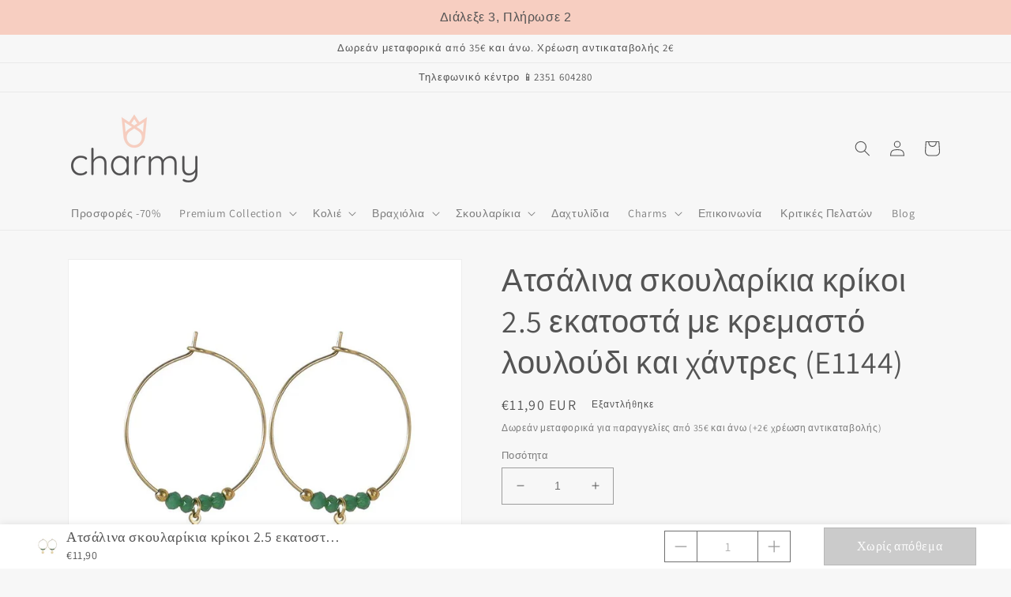

--- FILE ---
content_type: text/html; charset=utf-8
request_url: https://charmy.gr/products/%CE%B1%CF%84%CF%83%CE%AC%CE%BB%CE%B9%CE%BD%CE%B1-%CF%83%CE%BA%CE%BF%CF%85%CE%BB%CE%B1%CF%81%CE%AF%CE%BA%CE%B9%CE%B1-%CE%BA%CF%81%CE%AF%CE%BA%CE%BF%CE%B9-%CE%BC%CE%B5-%CE%BA%CF%81%CE%B5%CE%BC%CE%B1%CF%83%CF%84%CF%8C-%CE%BB%CE%BF%CF%85%CE%BB%CE%BF%CF%8D%CE%B4%CE%B9-%CE%BA%CE%B1%CE%B9-%CF%87%CE%AC%CE%BD%CF%84%CF%81%CE%B5%CF%82-e1144
body_size: 86252
content:
<!doctype html>
<html class="no-js" lang="el">
  
  
  <head>
	<script src="//charmy.gr/cdn/shop/files/pandectes-rules.js?v=9762730946014019448"></script>
	
	
	
	



    <!-- Google Tag Manager -->
<script>(function(w,d,s,l,i){w[l]=w[l]||[];w[l].push({'gtm.start':
new Date().getTime(),event:'gtm.js'});var f=d.getElementsByTagName(s)[0],
j=d.createElement(s),dl=l!='dataLayer'?'&l='+l:'';j.async=true;j.src=
'https://www.googletagmanager.com/gtm.js?id='+i+dl;f.parentNode.insertBefore(j,f);
})(window,document,'script','dataLayer','GTM-PBP4H2T');</script>
<!-- End Google Tag Manager -->

   
    <script defer src='https://metrics.find.gr/mt/client.js' client='OVA4zLbGGqRxkBX'></script>

    
    <meta charset="utf-8">
    <meta http-equiv="X-UA-Compatible" content="IE=edge">
    <meta name="viewport" content="width=device-width,initial-scale=1">
    <meta name="theme-color" content="">
    <link rel="canonical" href="https://charmy.gr/products/%ce%b1%cf%84%cf%83%ce%ac%ce%bb%ce%b9%ce%bd%ce%b1-%cf%83%ce%ba%ce%bf%cf%85%ce%bb%ce%b1%cf%81%ce%af%ce%ba%ce%b9%ce%b1-%ce%ba%cf%81%ce%af%ce%ba%ce%bf%ce%b9-%ce%bc%ce%b5-%ce%ba%cf%81%ce%b5%ce%bc%ce%b1%cf%83%cf%84%cf%8c-%ce%bb%ce%bf%cf%85%ce%bb%ce%bf%cf%8d%ce%b4%ce%b9-%ce%ba%ce%b1%ce%b9-%cf%87%ce%ac%ce%bd%cf%84%cf%81%ce%b5%cf%82-e1144">
    <link rel="preconnect" href="https://cdn.shopify.com" crossorigin>
  <meta name="facebook-domain-verification" content="ltdof1uh9mbm2tozuqyzp41cdijoo2" />
  <meta name="google-site-verification" content="mpDqyuQNjYEp_h3NnvV6glOC3XV_1AaSgBTZZP0VFHo" /><link rel="icon" type="image/png" href="//charmy.gr/cdn/shop/files/3.png?crop=center&height=32&v=1654782762&width=32"><link rel="preconnect" href="https://fonts.shopifycdn.com" crossorigin><title>
      Ατσάλινα σκουλαρίκια κρίκοι 2.5cm κρεμαστό λουλούδι
 &ndash; charmy.gr</title>

    
      <meta name="description" content="Κάντε τη διαφορά με τα ατσάλινα σκουλαρίκια κρίκοι 2.5 εκατοστά με κρεμαστό λουλούδι και χάντρες. Ένα κόσμημα που ξεχωρίζει. Ιδανικό για κάθε περίσταση.">
    

    

<meta property="og:site_name" content="charmy.gr">
<meta property="og:url" content="https://charmy.gr/products/%ce%b1%cf%84%cf%83%ce%ac%ce%bb%ce%b9%ce%bd%ce%b1-%cf%83%ce%ba%ce%bf%cf%85%ce%bb%ce%b1%cf%81%ce%af%ce%ba%ce%b9%ce%b1-%ce%ba%cf%81%ce%af%ce%ba%ce%bf%ce%b9-%ce%bc%ce%b5-%ce%ba%cf%81%ce%b5%ce%bc%ce%b1%cf%83%cf%84%cf%8c-%ce%bb%ce%bf%cf%85%ce%bb%ce%bf%cf%8d%ce%b4%ce%b9-%ce%ba%ce%b1%ce%b9-%cf%87%ce%ac%ce%bd%cf%84%cf%81%ce%b5%cf%82-e1144">
<meta property="og:title" content="Ατσάλινα σκουλαρίκια κρίκοι 2.5cm κρεμαστό λουλούδι">
<meta property="og:type" content="product">
<meta property="og:description" content="Κάντε τη διαφορά με τα ατσάλινα σκουλαρίκια κρίκοι 2.5 εκατοστά με κρεμαστό λουλούδι και χάντρες. Ένα κόσμημα που ξεχωρίζει. Ιδανικό για κάθε περίσταση."><meta property="og:image" content="http://charmy.gr/cdn/shop/products/atsalina-skoylarikia-krikoi-25-ekatosta-me-kremasto-loyloydi-kai-xantres-e1144e1144-845483.webp?v=1704213398">
  <meta property="og:image:secure_url" content="https://charmy.gr/cdn/shop/products/atsalina-skoylarikia-krikoi-25-ekatosta-me-kremasto-loyloydi-kai-xantres-e1144e1144-845483.webp?v=1704213398">
  <meta property="og:image:width" content="800">
  <meta property="og:image:height" content="800"><meta property="og:price:amount" content="11,90">
  <meta property="og:price:currency" content="EUR"><meta name="twitter:card" content="summary_large_image">
<meta name="twitter:title" content="Ατσάλινα σκουλαρίκια κρίκοι 2.5cm κρεμαστό λουλούδι">
<meta name="twitter:description" content="Κάντε τη διαφορά με τα ατσάλινα σκουλαρίκια κρίκοι 2.5 εκατοστά με κρεμαστό λουλούδι και χάντρες. Ένα κόσμημα που ξεχωρίζει. Ιδανικό για κάθε περίσταση.">


    <script src="//charmy.gr/cdn/shop/t/1/assets/global.js?v=98535761938749092081729520748" defer="defer"></script><script>window.performance && window.performance.mark && window.performance.mark('shopify.content_for_header.start');</script><meta name="google-site-verification" content="mpDqyuQNjYEp_h3NnvV6glOC3XV_1AaSgBTZZP0VFHo">
<meta name="facebook-domain-verification" content="aa94pocv09uqdngwf6n2y5sca2db9h">
<meta id="shopify-digital-wallet" name="shopify-digital-wallet" content="/65078362338/digital_wallets/dialog">
<meta name="shopify-checkout-api-token" content="8241b7c8b68316574cf3a50914e339db">
<meta id="in-context-paypal-metadata" data-shop-id="65078362338" data-venmo-supported="false" data-environment="production" data-locale="en_US" data-paypal-v4="true" data-currency="EUR">
<link rel="alternate" type="application/json+oembed" href="https://charmy.gr/products/%ce%b1%cf%84%cf%83%ce%ac%ce%bb%ce%b9%ce%bd%ce%b1-%cf%83%ce%ba%ce%bf%cf%85%ce%bb%ce%b1%cf%81%ce%af%ce%ba%ce%b9%ce%b1-%ce%ba%cf%81%ce%af%ce%ba%ce%bf%ce%b9-%ce%bc%ce%b5-%ce%ba%cf%81%ce%b5%ce%bc%ce%b1%cf%83%cf%84%cf%8c-%ce%bb%ce%bf%cf%85%ce%bb%ce%bf%cf%8d%ce%b4%ce%b9-%ce%ba%ce%b1%ce%b9-%cf%87%ce%ac%ce%bd%cf%84%cf%81%ce%b5%cf%82-e1144.oembed">
<script async="async" src="/checkouts/internal/preloads.js?locale=el-GR"></script>
<script id="apple-pay-shop-capabilities" type="application/json">{"shopId":65078362338,"countryCode":"GR","currencyCode":"EUR","merchantCapabilities":["supports3DS"],"merchantId":"gid:\/\/shopify\/Shop\/65078362338","merchantName":"charmy.gr","requiredBillingContactFields":["postalAddress","email","phone"],"requiredShippingContactFields":["postalAddress","email","phone"],"shippingType":"shipping","supportedNetworks":["visa","masterCard","amex"],"total":{"type":"pending","label":"charmy.gr","amount":"1.00"},"shopifyPaymentsEnabled":true,"supportsSubscriptions":true}</script>
<script id="shopify-features" type="application/json">{"accessToken":"8241b7c8b68316574cf3a50914e339db","betas":["rich-media-storefront-analytics"],"domain":"charmy.gr","predictiveSearch":true,"shopId":65078362338,"locale":"el"}</script>
<script>var Shopify = Shopify || {};
Shopify.shop = "charmy-gr.myshopify.com";
Shopify.locale = "el";
Shopify.currency = {"active":"EUR","rate":"1.0"};
Shopify.country = "GR";
Shopify.theme = {"name":"Dawn","id":133345247458,"schema_name":"Dawn","schema_version":"5.0.0","theme_store_id":887,"role":"main"};
Shopify.theme.handle = "null";
Shopify.theme.style = {"id":null,"handle":null};
Shopify.cdnHost = "charmy.gr/cdn";
Shopify.routes = Shopify.routes || {};
Shopify.routes.root = "/";</script>
<script type="module">!function(o){(o.Shopify=o.Shopify||{}).modules=!0}(window);</script>
<script>!function(o){function n(){var o=[];function n(){o.push(Array.prototype.slice.apply(arguments))}return n.q=o,n}var t=o.Shopify=o.Shopify||{};t.loadFeatures=n(),t.autoloadFeatures=n()}(window);</script>
<script id="shop-js-analytics" type="application/json">{"pageType":"product"}</script>
<script defer="defer" async type="module" src="//charmy.gr/cdn/shopifycloud/shop-js/modules/v2/client.init-shop-cart-sync_B5jQWq1Q.el.esm.js"></script>
<script defer="defer" async type="module" src="//charmy.gr/cdn/shopifycloud/shop-js/modules/v2/chunk.common_KiMmCvjw.esm.js"></script>
<script type="module">
  await import("//charmy.gr/cdn/shopifycloud/shop-js/modules/v2/client.init-shop-cart-sync_B5jQWq1Q.el.esm.js");
await import("//charmy.gr/cdn/shopifycloud/shop-js/modules/v2/chunk.common_KiMmCvjw.esm.js");

  window.Shopify.SignInWithShop?.initShopCartSync?.({"fedCMEnabled":true,"windoidEnabled":true});

</script>
<script>(function() {
  var isLoaded = false;
  function asyncLoad() {
    if (isLoaded) return;
    isLoaded = true;
    var urls = ["\/\/cdn.shopify.com\/proxy\/a1abde913287e5df7263c64b173147307724778d06544953e4ad88f61d77dcf0\/feed.mulwi.com\/js\/init.js?shop=charmy-gr.myshopify.com\u0026sp-cache-control=cHVibGljLCBtYXgtYWdlPTkwMA","https:\/\/cdn.hextom.com\/js\/quickannouncementbar.js?shop=charmy-gr.myshopify.com","https:\/\/cdn.hextom.com\/js\/ultimatesalesboost.js?shop=charmy-gr.myshopify.com"];
    for (var i = 0; i < urls.length; i++) {
      var s = document.createElement('script');
      s.type = 'text/javascript';
      s.async = true;
      s.src = urls[i];
      var x = document.getElementsByTagName('script')[0];
      x.parentNode.insertBefore(s, x);
    }
  };
  if(window.attachEvent) {
    window.attachEvent('onload', asyncLoad);
  } else {
    window.addEventListener('load', asyncLoad, false);
  }
})();</script>
<script id="__st">var __st={"a":65078362338,"offset":7200,"reqid":"83552b50-1201-467f-a8d4-5420dccc77b1-1768917324","pageurl":"charmy.gr\/products\/%CE%B1%CF%84%CF%83%CE%AC%CE%BB%CE%B9%CE%BD%CE%B1-%CF%83%CE%BA%CE%BF%CF%85%CE%BB%CE%B1%CF%81%CE%AF%CE%BA%CE%B9%CE%B1-%CE%BA%CF%81%CE%AF%CE%BA%CE%BF%CE%B9-%CE%BC%CE%B5-%CE%BA%CF%81%CE%B5%CE%BC%CE%B1%CF%83%CF%84%CF%8C-%CE%BB%CE%BF%CF%85%CE%BB%CE%BF%CF%8D%CE%B4%CE%B9-%CE%BA%CE%B1%CE%B9-%CF%87%CE%AC%CE%BD%CF%84%CF%81%CE%B5%CF%82-e1144","u":"337716826e14","p":"product","rtyp":"product","rid":8027611234530};</script>
<script>window.ShopifyPaypalV4VisibilityTracking = true;</script>
<script id="captcha-bootstrap">!function(){'use strict';const t='contact',e='account',n='new_comment',o=[[t,t],['blogs',n],['comments',n],[t,'customer']],c=[[e,'customer_login'],[e,'guest_login'],[e,'recover_customer_password'],[e,'create_customer']],r=t=>t.map((([t,e])=>`form[action*='/${t}']:not([data-nocaptcha='true']) input[name='form_type'][value='${e}']`)).join(','),a=t=>()=>t?[...document.querySelectorAll(t)].map((t=>t.form)):[];function s(){const t=[...o],e=r(t);return a(e)}const i='password',u='form_key',d=['recaptcha-v3-token','g-recaptcha-response','h-captcha-response',i],f=()=>{try{return window.sessionStorage}catch{return}},m='__shopify_v',_=t=>t.elements[u];function p(t,e,n=!1){try{const o=window.sessionStorage,c=JSON.parse(o.getItem(e)),{data:r}=function(t){const{data:e,action:n}=t;return t[m]||n?{data:e,action:n}:{data:t,action:n}}(c);for(const[e,n]of Object.entries(r))t.elements[e]&&(t.elements[e].value=n);n&&o.removeItem(e)}catch(o){console.error('form repopulation failed',{error:o})}}const l='form_type',E='cptcha';function T(t){t.dataset[E]=!0}const w=window,h=w.document,L='Shopify',v='ce_forms',y='captcha';let A=!1;((t,e)=>{const n=(g='f06e6c50-85a8-45c8-87d0-21a2b65856fe',I='https://cdn.shopify.com/shopifycloud/storefront-forms-hcaptcha/ce_storefront_forms_captcha_hcaptcha.v1.5.2.iife.js',D={infoText:'Προστατεύεται με το hCaptcha',privacyText:'Απόρρητο',termsText:'Όροι'},(t,e,n)=>{const o=w[L][v],c=o.bindForm;if(c)return c(t,g,e,D).then(n);var r;o.q.push([[t,g,e,D],n]),r=I,A||(h.body.append(Object.assign(h.createElement('script'),{id:'captcha-provider',async:!0,src:r})),A=!0)});var g,I,D;w[L]=w[L]||{},w[L][v]=w[L][v]||{},w[L][v].q=[],w[L][y]=w[L][y]||{},w[L][y].protect=function(t,e){n(t,void 0,e),T(t)},Object.freeze(w[L][y]),function(t,e,n,w,h,L){const[v,y,A,g]=function(t,e,n){const i=e?o:[],u=t?c:[],d=[...i,...u],f=r(d),m=r(i),_=r(d.filter((([t,e])=>n.includes(e))));return[a(f),a(m),a(_),s()]}(w,h,L),I=t=>{const e=t.target;return e instanceof HTMLFormElement?e:e&&e.form},D=t=>v().includes(t);t.addEventListener('submit',(t=>{const e=I(t);if(!e)return;const n=D(e)&&!e.dataset.hcaptchaBound&&!e.dataset.recaptchaBound,o=_(e),c=g().includes(e)&&(!o||!o.value);(n||c)&&t.preventDefault(),c&&!n&&(function(t){try{if(!f())return;!function(t){const e=f();if(!e)return;const n=_(t);if(!n)return;const o=n.value;o&&e.removeItem(o)}(t);const e=Array.from(Array(32),(()=>Math.random().toString(36)[2])).join('');!function(t,e){_(t)||t.append(Object.assign(document.createElement('input'),{type:'hidden',name:u})),t.elements[u].value=e}(t,e),function(t,e){const n=f();if(!n)return;const o=[...t.querySelectorAll(`input[type='${i}']`)].map((({name:t})=>t)),c=[...d,...o],r={};for(const[a,s]of new FormData(t).entries())c.includes(a)||(r[a]=s);n.setItem(e,JSON.stringify({[m]:1,action:t.action,data:r}))}(t,e)}catch(e){console.error('failed to persist form',e)}}(e),e.submit())}));const S=(t,e)=>{t&&!t.dataset[E]&&(n(t,e.some((e=>e===t))),T(t))};for(const o of['focusin','change'])t.addEventListener(o,(t=>{const e=I(t);D(e)&&S(e,y())}));const B=e.get('form_key'),M=e.get(l),P=B&&M;t.addEventListener('DOMContentLoaded',(()=>{const t=y();if(P)for(const e of t)e.elements[l].value===M&&p(e,B);[...new Set([...A(),...v().filter((t=>'true'===t.dataset.shopifyCaptcha))])].forEach((e=>S(e,t)))}))}(h,new URLSearchParams(w.location.search),n,t,e,['guest_login'])})(!0,!0)}();</script>
<script integrity="sha256-4kQ18oKyAcykRKYeNunJcIwy7WH5gtpwJnB7kiuLZ1E=" data-source-attribution="shopify.loadfeatures" defer="defer" src="//charmy.gr/cdn/shopifycloud/storefront/assets/storefront/load_feature-a0a9edcb.js" crossorigin="anonymous"></script>
<script data-source-attribution="shopify.dynamic_checkout.dynamic.init">var Shopify=Shopify||{};Shopify.PaymentButton=Shopify.PaymentButton||{isStorefrontPortableWallets:!0,init:function(){window.Shopify.PaymentButton.init=function(){};var t=document.createElement("script");t.src="https://charmy.gr/cdn/shopifycloud/portable-wallets/latest/portable-wallets.el.js",t.type="module",document.head.appendChild(t)}};
</script>
<script data-source-attribution="shopify.dynamic_checkout.buyer_consent">
  function portableWalletsHideBuyerConsent(e){var t=document.getElementById("shopify-buyer-consent"),n=document.getElementById("shopify-subscription-policy-button");t&&n&&(t.classList.add("hidden"),t.setAttribute("aria-hidden","true"),n.removeEventListener("click",e))}function portableWalletsShowBuyerConsent(e){var t=document.getElementById("shopify-buyer-consent"),n=document.getElementById("shopify-subscription-policy-button");t&&n&&(t.classList.remove("hidden"),t.removeAttribute("aria-hidden"),n.addEventListener("click",e))}window.Shopify?.PaymentButton&&(window.Shopify.PaymentButton.hideBuyerConsent=portableWalletsHideBuyerConsent,window.Shopify.PaymentButton.showBuyerConsent=portableWalletsShowBuyerConsent);
</script>
<script data-source-attribution="shopify.dynamic_checkout.cart.bootstrap">document.addEventListener("DOMContentLoaded",(function(){function t(){return document.querySelector("shopify-accelerated-checkout-cart, shopify-accelerated-checkout")}if(t())Shopify.PaymentButton.init();else{new MutationObserver((function(e,n){t()&&(Shopify.PaymentButton.init(),n.disconnect())})).observe(document.body,{childList:!0,subtree:!0})}}));
</script>
<link id="shopify-accelerated-checkout-styles" rel="stylesheet" media="screen" href="https://charmy.gr/cdn/shopifycloud/portable-wallets/latest/accelerated-checkout-backwards-compat.css" crossorigin="anonymous">
<style id="shopify-accelerated-checkout-cart">
        #shopify-buyer-consent {
  margin-top: 1em;
  display: inline-block;
  width: 100%;
}

#shopify-buyer-consent.hidden {
  display: none;
}

#shopify-subscription-policy-button {
  background: none;
  border: none;
  padding: 0;
  text-decoration: underline;
  font-size: inherit;
  cursor: pointer;
}

#shopify-subscription-policy-button::before {
  box-shadow: none;
}

      </style>
<script id="sections-script" data-sections="product-recommendations,header,footer" defer="defer" src="//charmy.gr/cdn/shop/t/1/compiled_assets/scripts.js?v=8177"></script>
<script>window.performance && window.performance.mark && window.performance.mark('shopify.content_for_header.end');</script>

    <style data-shopify>
      @font-face {
  font-family: Assistant;
  font-weight: 400;
  font-style: normal;
  font-display: swap;
  src: url("//charmy.gr/cdn/fonts/assistant/assistant_n4.9120912a469cad1cc292572851508ca49d12e768.woff2") format("woff2"),
       url("//charmy.gr/cdn/fonts/assistant/assistant_n4.6e9875ce64e0fefcd3f4446b7ec9036b3ddd2985.woff") format("woff");
}

      @font-face {
  font-family: Assistant;
  font-weight: 700;
  font-style: normal;
  font-display: swap;
  src: url("//charmy.gr/cdn/fonts/assistant/assistant_n7.bf44452348ec8b8efa3aa3068825305886b1c83c.woff2") format("woff2"),
       url("//charmy.gr/cdn/fonts/assistant/assistant_n7.0c887fee83f6b3bda822f1150b912c72da0f7b64.woff") format("woff");
}

      
      
      @font-face {
  font-family: Assistant;
  font-weight: 400;
  font-style: normal;
  font-display: swap;
  src: url("//charmy.gr/cdn/fonts/assistant/assistant_n4.9120912a469cad1cc292572851508ca49d12e768.woff2") format("woff2"),
       url("//charmy.gr/cdn/fonts/assistant/assistant_n4.6e9875ce64e0fefcd3f4446b7ec9036b3ddd2985.woff") format("woff");
}


      :root {
        --font-body-family: Assistant, sans-serif;
        --font-body-style: normal;
        --font-body-weight: 400;
        --font-body-weight-bold: 700;

        --font-heading-family: Assistant, sans-serif;
        --font-heading-style: normal;
        --font-heading-weight: 400;

        --font-body-scale: 1.0;
        --font-heading-scale: 1.0;

        --color-base-text: 84, 84, 84;
        --color-shadow: 84, 84, 84;
        --color-base-background-1: 247, 247, 247;
        --color-base-background-2: 255, 255, 255;
        --color-base-solid-button-labels: 18, 18, 18;
        --color-base-outline-button-labels: 244, 149, 130;
        --color-base-accent-1: 242, 180, 167;
        --color-base-accent-2: 244, 204, 196;
        --payment-terms-background-color: #f7f7f7;

        --gradient-base-background-1: #f7f7f7;
        --gradient-base-background-2: #ffffff;
        --gradient-base-accent-1: #f2b4a7;
        --gradient-base-accent-2: #f4ccc4;

        --media-padding: px;
        --media-border-opacity: 0.05;
        --media-border-width: 1px;
        --media-radius: 0px;
        --media-shadow-opacity: 0.0;
        --media-shadow-horizontal-offset: 0px;
        --media-shadow-vertical-offset: 4px;
        --media-shadow-blur-radius: 5px;

        --page-width: 120rem;
        --page-width-margin: 0rem;

        --card-image-padding: 0.0rem;
        --card-corner-radius: 0.0rem;
        --card-text-alignment: left;
        --card-border-width: 0.0rem;
        --card-border-opacity: 0.1;
        --card-shadow-opacity: 0.0;
        --card-shadow-horizontal-offset: 0.0rem;
        --card-shadow-vertical-offset: 0.4rem;
        --card-shadow-blur-radius: 0.5rem;

        --badge-corner-radius: 4.0rem;

        --popup-border-width: 1px;
        --popup-border-opacity: 0.1;
        --popup-corner-radius: 0px;
        --popup-shadow-opacity: 0.0;
        --popup-shadow-horizontal-offset: 0px;
        --popup-shadow-vertical-offset: 4px;
        --popup-shadow-blur-radius: 5px;

        --drawer-border-width: 1px;
        --drawer-border-opacity: 0.1;
        --drawer-shadow-opacity: 0.0;
        --drawer-shadow-horizontal-offset: 0px;
        --drawer-shadow-vertical-offset: 4px;
        --drawer-shadow-blur-radius: 5px;

        --spacing-sections-desktop: 0px;
        --spacing-sections-mobile: 0px;

        --grid-desktop-vertical-spacing: 8px;
        --grid-desktop-horizontal-spacing: 8px;
        --grid-mobile-vertical-spacing: 4px;
        --grid-mobile-horizontal-spacing: 4px;

        --text-boxes-border-opacity: 0.1;
        --text-boxes-border-width: 0px;
        --text-boxes-radius: 0px;
        --text-boxes-shadow-opacity: 0.0;
        --text-boxes-shadow-horizontal-offset: 0px;
        --text-boxes-shadow-vertical-offset: 4px;
        --text-boxes-shadow-blur-radius: 5px;

        --buttons-radius: 0px;
        --buttons-radius-outset: 0px;
        --buttons-border-width: 1px;
        --buttons-border-opacity: 1.0;
        --buttons-shadow-opacity: 0.0;
        --buttons-shadow-horizontal-offset: 0px;
        --buttons-shadow-vertical-offset: 4px;
        --buttons-shadow-blur-radius: 5px;
        --buttons-border-offset: 0px;

        --inputs-radius: 0px;
        --inputs-border-width: 1px;
        --inputs-border-opacity: 0.55;
        --inputs-shadow-opacity: 0.0;
        --inputs-shadow-horizontal-offset: 0px;
        --inputs-margin-offset: 0px;
        --inputs-shadow-vertical-offset: 4px;
        --inputs-shadow-blur-radius: 5px;
        --inputs-radius-outset: 0px;

        --variant-pills-radius: 40px;
        --variant-pills-border-width: 1px;
        --variant-pills-border-opacity: 0.55;
        --variant-pills-shadow-opacity: 0.0;
        --variant-pills-shadow-horizontal-offset: 0px;
        --variant-pills-shadow-vertical-offset: 4px;
        --variant-pills-shadow-blur-radius: 5px;
      }

      *,
      *::before,
      *::after {
        box-sizing: inherit;
      }

      html {
        box-sizing: border-box;
        font-size: calc(var(--font-body-scale) * 62.5%);
        height: 100%;
      }

      body {
        display: grid;
        grid-template-rows: auto auto 1fr auto;
        grid-template-columns: 100%;
        min-height: 100%;
        margin: 0;
        font-size: 1.5rem;
        letter-spacing: 0.06rem;
        line-height: calc(1 + 0.8 / var(--font-body-scale));
        font-family: var(--font-body-family);
        font-style: var(--font-body-style);
        font-weight: var(--font-body-weight);
      }

      @media screen and (min-width: 750px) {
        body {
          font-size: 1.6rem;
        }
      }
    </style>

    <link href="//charmy.gr/cdn/shop/t/1/assets/base.css?v=122263775539433404461729520438" rel="stylesheet" type="text/css" media="all" />
<link rel="preload" as="font" href="//charmy.gr/cdn/fonts/assistant/assistant_n4.9120912a469cad1cc292572851508ca49d12e768.woff2" type="font/woff2" crossorigin><link rel="preload" as="font" href="//charmy.gr/cdn/fonts/assistant/assistant_n4.9120912a469cad1cc292572851508ca49d12e768.woff2" type="font/woff2" crossorigin><link rel="stylesheet" href="//charmy.gr/cdn/shop/t/1/assets/component-predictive-search.css?v=138085342842892187261729520568" media="print" onload="this.media='all'"><script>document.documentElement.className = document.documentElement.className.replace('no-js', 'js');
    if (Shopify.designMode) {
      document.documentElement.classList.add('shopify-design-mode');
    }
    </script>
  <style type='text/css'>
    :root {--delivery-country-image-url:url("https://dc.codericp.com/delivery/code_f.png");}
    .icon-ad_f{background-image:var(--delivery-country-image-url);background-position:0 0;width:20px;height:12px}.icon-ae_f{background-image:var(--delivery-country-image-url);background-position:-21px 0;width:20px;height:12px}.icon-af_f{background-image:var(--delivery-country-image-url);background-position:0 -13px;width:20px;height:12px}.icon-ag_f{background-image:var(--delivery-country-image-url);background-position:-21px -13px;width:20px;height:12px}.icon-ai_f{background-image:var(--delivery-country-image-url);background-position:0 -26px;width:20px;height:12px}.icon-al_f{background-image:var(--delivery-country-image-url);background-position:-21px -26px;width:20px;height:12px}.icon-am_f{background-image:var(--delivery-country-image-url);background-position:-42px 0;width:20px;height:12px}.icon-ao_f{background-image:var(--delivery-country-image-url);background-position:-42px -13px;width:20px;height:12px}.icon-aq_f{background-image:var(--delivery-country-image-url);background-position:-42px -26px;width:20px;height:12px}.icon-ar_f{background-image:var(--delivery-country-image-url);background-position:0 -39px;width:20px;height:12px}.icon-as_f{background-image:var(--delivery-country-image-url);background-position:-21px -39px;width:20px;height:12px}.icon-at_f{background-image:var(--delivery-country-image-url);background-position:-42px -39px;width:20px;height:12px}.icon-au_f{background-image:var(--delivery-country-image-url);background-position:-63px 0;width:20px;height:12px}.icon-aw_f{background-image:var(--delivery-country-image-url);background-position:-63px -13px;width:20px;height:12px}.icon-ax_f{background-image:var(--delivery-country-image-url);background-position:-63px -26px;width:20px;height:12px}.icon-az_f{background-image:var(--delivery-country-image-url);background-position:-63px -39px;width:20px;height:12px}.icon-ba_f{background-image:var(--delivery-country-image-url);background-position:0 -52px;width:20px;height:12px}.icon-bb_f{background-image:var(--delivery-country-image-url);background-position:-21px -52px;width:20px;height:12px}.icon-bd_f{background-image:var(--delivery-country-image-url);background-position:-42px -52px;width:20px;height:12px}.icon-be_f{background-image:var(--delivery-country-image-url);background-position:-63px -52px;width:20px;height:12px}.icon-bf_f{background-image:var(--delivery-country-image-url);background-position:0 -65px;width:20px;height:12px}.icon-bg_f{background-image:var(--delivery-country-image-url);background-position:-21px -65px;width:20px;height:12px}.icon-bh_f{background-image:var(--delivery-country-image-url);background-position:-42px -65px;width:20px;height:12px}.icon-bi_f{background-image:var(--delivery-country-image-url);background-position:-63px -65px;width:20px;height:12px}.icon-bj_f{background-image:var(--delivery-country-image-url);background-position:-84px 0;width:20px;height:12px}.icon-bl_f{background-image:var(--delivery-country-image-url);background-position:-84px -13px;width:20px;height:12px}.icon-bm_f{background-image:var(--delivery-country-image-url);background-position:-84px -26px;width:20px;height:12px}.icon-bn_f{background-image:var(--delivery-country-image-url);background-position:-84px -39px;width:20px;height:12px}.icon-bo_f{background-image:var(--delivery-country-image-url);background-position:-84px -52px;width:20px;height:12px}.icon-bq_f{background-image:var(--delivery-country-image-url);background-position:-84px -65px;width:20px;height:12px}.icon-br_f{background-image:var(--delivery-country-image-url);background-position:0 -78px;width:20px;height:12px}.icon-bs_f{background-image:var(--delivery-country-image-url);background-position:-21px -78px;width:20px;height:12px}.icon-bt_f{background-image:var(--delivery-country-image-url);background-position:-42px -78px;width:20px;height:12px}.icon-bv_f{background-image:var(--delivery-country-image-url);background-position:-63px -78px;width:20px;height:12px}.icon-bw_f{background-image:var(--delivery-country-image-url);background-position:-84px -78px;width:20px;height:12px}.icon-by_f{background-image:var(--delivery-country-image-url);background-position:0 -91px;width:20px;height:12px}.icon-bz_f{background-image:var(--delivery-country-image-url);background-position:-21px -91px;width:20px;height:12px}.icon-ca_f{background-image:var(--delivery-country-image-url);background-position:-42px -91px;width:20px;height:12px}.icon-cc_f{background-image:var(--delivery-country-image-url);background-position:-63px -91px;width:20px;height:12px}.icon-cd_f{background-image:var(--delivery-country-image-url);background-position:-84px -91px;width:20px;height:12px}.icon-cf_f{background-image:var(--delivery-country-image-url);background-position:-105px 0;width:20px;height:12px}.icon-cg_f{background-image:var(--delivery-country-image-url);background-position:-105px -13px;width:20px;height:12px}.icon-ch_f{background-image:var(--delivery-country-image-url);background-position:-105px -26px;width:20px;height:12px}.icon-ci_f{background-image:var(--delivery-country-image-url);background-position:-105px -39px;width:20px;height:12px}.icon-ck_f{background-image:var(--delivery-country-image-url);background-position:-105px -52px;width:20px;height:12px}.icon-cl_f{background-image:var(--delivery-country-image-url);background-position:-105px -65px;width:20px;height:12px}.icon-cm_f{background-image:var(--delivery-country-image-url);background-position:-105px -78px;width:20px;height:12px}.icon-cn_f{background-image:var(--delivery-country-image-url);background-position:-105px -91px;width:20px;height:12px}.icon-co_f{background-image:var(--delivery-country-image-url);background-position:0 -104px;width:20px;height:12px}.icon-cr_f{background-image:var(--delivery-country-image-url);background-position:-21px -104px;width:20px;height:12px}.icon-cu_f{background-image:var(--delivery-country-image-url);background-position:-42px -104px;width:20px;height:12px}.icon-cv_f{background-image:var(--delivery-country-image-url);background-position:-63px -104px;width:20px;height:12px}.icon-cw_f{background-image:var(--delivery-country-image-url);background-position:-84px -104px;width:20px;height:12px}.icon-cx_f{background-image:var(--delivery-country-image-url);background-position:-105px -104px;width:20px;height:12px}.icon-cy_f{background-image:var(--delivery-country-image-url);background-position:-126px 0;width:20px;height:12px}.icon-cz_f{background-image:var(--delivery-country-image-url);background-position:-126px -13px;width:20px;height:12px}.icon-de_f{background-image:var(--delivery-country-image-url);background-position:-126px -26px;width:20px;height:12px}.icon-dj_f{background-image:var(--delivery-country-image-url);background-position:-126px -39px;width:20px;height:12px}.icon-dk_f{background-image:var(--delivery-country-image-url);background-position:-126px -52px;width:20px;height:12px}.icon-dm_f{background-image:var(--delivery-country-image-url);background-position:-126px -65px;width:20px;height:12px}.icon-do_f{background-image:var(--delivery-country-image-url);background-position:-126px -78px;width:20px;height:12px}.icon-dz_f{background-image:var(--delivery-country-image-url);background-position:-126px -91px;width:20px;height:12px}.icon-ec_f{background-image:var(--delivery-country-image-url);background-position:-126px -104px;width:20px;height:12px}.icon-ee_f{background-image:var(--delivery-country-image-url);background-position:0 -117px;width:20px;height:12px}.icon-eg_f{background-image:var(--delivery-country-image-url);background-position:-21px -117px;width:20px;height:12px}.icon-eh_f{background-image:var(--delivery-country-image-url);background-position:-42px -117px;width:20px;height:12px}.icon-er_f{background-image:var(--delivery-country-image-url);background-position:-63px -117px;width:20px;height:12px}.icon-es_f{background-image:var(--delivery-country-image-url);background-position:-84px -117px;width:20px;height:12px}.icon-et_f{background-image:var(--delivery-country-image-url);background-position:-105px -117px;width:20px;height:12px}.icon-fi_f{background-image:var(--delivery-country-image-url);background-position:-126px -117px;width:20px;height:12px}.icon-fj_f{background-image:var(--delivery-country-image-url);background-position:0 -130px;width:20px;height:12px}.icon-fk_f{background-image:var(--delivery-country-image-url);background-position:-21px -130px;width:20px;height:12px}.icon-fm_f{background-image:var(--delivery-country-image-url);background-position:-42px -130px;width:20px;height:12px}.icon-fo_f{background-image:var(--delivery-country-image-url);background-position:-63px -130px;width:20px;height:12px}.icon-fr_f{background-image:var(--delivery-country-image-url);background-position:-84px -130px;width:20px;height:12px}.icon-ga_f{background-image:var(--delivery-country-image-url);background-position:-105px -130px;width:20px;height:12px}.icon-gb_f{background-image:var(--delivery-country-image-url);background-position:-126px -130px;width:20px;height:12px}.icon-gd_f{background-image:var(--delivery-country-image-url);background-position:-147px 0;width:20px;height:12px}.icon-ge_f{background-image:var(--delivery-country-image-url);background-position:-147px -13px;width:20px;height:12px}.icon-gf_f{background-image:var(--delivery-country-image-url);background-position:-147px -26px;width:20px;height:12px}.icon-gg_f{background-image:var(--delivery-country-image-url);background-position:-147px -39px;width:20px;height:12px}.icon-gh_f{background-image:var(--delivery-country-image-url);background-position:-147px -52px;width:20px;height:12px}.icon-gi_f{background-image:var(--delivery-country-image-url);background-position:-147px -65px;width:20px;height:12px}.icon-gl_f{background-image:var(--delivery-country-image-url);background-position:-147px -78px;width:20px;height:12px}.icon-gm_f{background-image:var(--delivery-country-image-url);background-position:-147px -91px;width:20px;height:12px}.icon-gn_f{background-image:var(--delivery-country-image-url);background-position:-147px -104px;width:20px;height:12px}.icon-gp_f{background-image:var(--delivery-country-image-url);background-position:-147px -117px;width:20px;height:12px}.icon-gq_f{background-image:var(--delivery-country-image-url);background-position:-147px -130px;width:20px;height:12px}.icon-gr_f{background-image:var(--delivery-country-image-url);background-position:0 -143px;width:20px;height:12px}.icon-gs_f{background-image:var(--delivery-country-image-url);background-position:-21px -143px;width:20px;height:12px}.icon-gt_f{background-image:var(--delivery-country-image-url);background-position:-42px -143px;width:20px;height:12px}.icon-gu_f{background-image:var(--delivery-country-image-url);background-position:-63px -143px;width:20px;height:12px}.icon-gw_f{background-image:var(--delivery-country-image-url);background-position:-84px -143px;width:20px;height:12px}.icon-gy_f{background-image:var(--delivery-country-image-url);background-position:-105px -143px;width:20px;height:12px}.icon-hk_f{background-image:var(--delivery-country-image-url);background-position:-126px -143px;width:20px;height:12px}.icon-hm_f{background-image:var(--delivery-country-image-url);background-position:-147px -143px;width:20px;height:12px}.icon-hn_f{background-image:var(--delivery-country-image-url);background-position:-168px 0;width:20px;height:12px}.icon-hr_f{background-image:var(--delivery-country-image-url);background-position:-168px -13px;width:20px;height:12px}.icon-ht_f{background-image:var(--delivery-country-image-url);background-position:-168px -26px;width:20px;height:12px}.icon-hu_f{background-image:var(--delivery-country-image-url);background-position:-168px -39px;width:20px;height:12px}.icon-id_f{background-image:var(--delivery-country-image-url);background-position:-168px -52px;width:20px;height:12px}.icon-ie_f{background-image:var(--delivery-country-image-url);background-position:-168px -65px;width:20px;height:12px}.icon-il_f{background-image:var(--delivery-country-image-url);background-position:-168px -78px;width:20px;height:12px}.icon-im_f{background-image:var(--delivery-country-image-url);background-position:-168px -91px;width:20px;height:12px}.icon-in_f{background-image:var(--delivery-country-image-url);background-position:-168px -104px;width:20px;height:12px}.icon-io_f{background-image:var(--delivery-country-image-url);background-position:-168px -117px;width:20px;height:12px}.icon-iq_f{background-image:var(--delivery-country-image-url);background-position:-168px -130px;width:20px;height:12px}.icon-ir_f{background-image:var(--delivery-country-image-url);background-position:-168px -143px;width:20px;height:12px}.icon-is_f{background-image:var(--delivery-country-image-url);background-position:0 -156px;width:20px;height:12px}.icon-it_f{background-image:var(--delivery-country-image-url);background-position:-21px -156px;width:20px;height:12px}.icon-je_f{background-image:var(--delivery-country-image-url);background-position:-42px -156px;width:20px;height:12px}.icon-jm_f{background-image:var(--delivery-country-image-url);background-position:-63px -156px;width:20px;height:12px}.icon-jo_f{background-image:var(--delivery-country-image-url);background-position:-84px -156px;width:20px;height:12px}.icon-jp_f{background-image:var(--delivery-country-image-url);background-position:-105px -156px;width:20px;height:12px}.icon-ke_f{background-image:var(--delivery-country-image-url);background-position:-126px -156px;width:20px;height:12px}.icon-kg_f{background-image:var(--delivery-country-image-url);background-position:-147px -156px;width:20px;height:12px}.icon-kh_f{background-image:var(--delivery-country-image-url);background-position:-168px -156px;width:20px;height:12px}.icon-ki_f{background-image:var(--delivery-country-image-url);background-position:0 -169px;width:20px;height:12px}.icon-km_f{background-image:var(--delivery-country-image-url);background-position:-21px -169px;width:20px;height:12px}.icon-kn_f{background-image:var(--delivery-country-image-url);background-position:-42px -169px;width:20px;height:12px}.icon-kp_f{background-image:var(--delivery-country-image-url);background-position:-63px -169px;width:20px;height:12px}.icon-kr_f{background-image:var(--delivery-country-image-url);background-position:-84px -169px;width:20px;height:12px}.icon-kw_f{background-image:var(--delivery-country-image-url);background-position:-105px -169px;width:20px;height:12px}.icon-ky_f{background-image:var(--delivery-country-image-url);background-position:-126px -169px;width:20px;height:12px}.icon-kz_f{background-image:var(--delivery-country-image-url);background-position:-147px -169px;width:20px;height:12px}.icon-la_f{background-image:var(--delivery-country-image-url);background-position:-168px -169px;width:20px;height:12px}.icon-lb_f{background-image:var(--delivery-country-image-url);background-position:-189px 0;width:20px;height:12px}.icon-lc_f{background-image:var(--delivery-country-image-url);background-position:-189px -13px;width:20px;height:12px}.icon-li_f{background-image:var(--delivery-country-image-url);background-position:-189px -26px;width:20px;height:12px}.icon-lk_f{background-image:var(--delivery-country-image-url);background-position:-189px -39px;width:20px;height:12px}.icon-lr_f{background-image:var(--delivery-country-image-url);background-position:-189px -52px;width:20px;height:12px}.icon-ls_f{background-image:var(--delivery-country-image-url);background-position:-189px -65px;width:20px;height:12px}.icon-lt_f{background-image:var(--delivery-country-image-url);background-position:-189px -78px;width:20px;height:12px}.icon-lu_f{background-image:var(--delivery-country-image-url);background-position:-189px -91px;width:20px;height:12px}.icon-lv_f{background-image:var(--delivery-country-image-url);background-position:-189px -104px;width:20px;height:12px}.icon-ly_f{background-image:var(--delivery-country-image-url);background-position:-189px -117px;width:20px;height:12px}.icon-ma_f{background-image:var(--delivery-country-image-url);background-position:-189px -130px;width:20px;height:12px}.icon-mc_f{background-image:var(--delivery-country-image-url);background-position:-189px -143px;width:20px;height:12px}.icon-md_f{background-image:var(--delivery-country-image-url);background-position:-189px -156px;width:20px;height:12px}.icon-me_f{background-image:var(--delivery-country-image-url);background-position:-189px -169px;width:20px;height:12px}.icon-mf_f{background-image:var(--delivery-country-image-url);background-position:0 -182px;width:20px;height:12px}.icon-mg_f{background-image:var(--delivery-country-image-url);background-position:-21px -182px;width:20px;height:12px}.icon-mh_f{background-image:var(--delivery-country-image-url);background-position:-42px -182px;width:20px;height:12px}.icon-mk_f{background-image:var(--delivery-country-image-url);background-position:-63px -182px;width:20px;height:12px}.icon-ml_f{background-image:var(--delivery-country-image-url);background-position:-84px -182px;width:20px;height:12px}.icon-mm_f{background-image:var(--delivery-country-image-url);background-position:-105px -182px;width:20px;height:12px}.icon-mn_f{background-image:var(--delivery-country-image-url);background-position:-126px -182px;width:20px;height:12px}.icon-mo_f{background-image:var(--delivery-country-image-url);background-position:-147px -182px;width:20px;height:12px}.icon-mp_f{background-image:var(--delivery-country-image-url);background-position:-168px -182px;width:20px;height:12px}.icon-mq_f{background-image:var(--delivery-country-image-url);background-position:-189px -182px;width:20px;height:12px}.icon-mr_f{background-image:var(--delivery-country-image-url);background-position:0 -195px;width:20px;height:12px}.icon-ms_f{background-image:var(--delivery-country-image-url);background-position:-21px -195px;width:20px;height:12px}.icon-mt_f{background-image:var(--delivery-country-image-url);background-position:-42px -195px;width:20px;height:12px}.icon-mu_f{background-image:var(--delivery-country-image-url);background-position:-63px -195px;width:20px;height:12px}.icon-mv_f{background-image:var(--delivery-country-image-url);background-position:-84px -195px;width:20px;height:12px}.icon-mw_f{background-image:var(--delivery-country-image-url);background-position:-105px -195px;width:20px;height:12px}.icon-mx_f{background-image:var(--delivery-country-image-url);background-position:-126px -195px;width:20px;height:12px}.icon-my_f{background-image:var(--delivery-country-image-url);background-position:-147px -195px;width:20px;height:12px}.icon-mz_f{background-image:var(--delivery-country-image-url);background-position:-168px -195px;width:20px;height:12px}.icon-na_f{background-image:var(--delivery-country-image-url);background-position:-189px -195px;width:20px;height:12px}.icon-nc_f{background-image:var(--delivery-country-image-url);background-position:-210px 0;width:20px;height:12px}.icon-ne_f{background-image:var(--delivery-country-image-url);background-position:-210px -13px;width:20px;height:12px}.icon-nf_f{background-image:var(--delivery-country-image-url);background-position:-210px -26px;width:20px;height:12px}.icon-ng_f{background-image:var(--delivery-country-image-url);background-position:-210px -39px;width:20px;height:12px}.icon-ni_f{background-image:var(--delivery-country-image-url);background-position:-210px -52px;width:20px;height:12px}.icon-nl_f{background-image:var(--delivery-country-image-url);background-position:-210px -65px;width:20px;height:12px}.icon-no_f{background-image:var(--delivery-country-image-url);background-position:-210px -78px;width:20px;height:12px}.icon-np_f{background-image:var(--delivery-country-image-url);background-position:-210px -91px;width:20px;height:12px}.icon-nr_f{background-image:var(--delivery-country-image-url);background-position:-210px -104px;width:20px;height:12px}.icon-nu_f{background-image:var(--delivery-country-image-url);background-position:-210px -117px;width:20px;height:12px}.icon-nz_f{background-image:var(--delivery-country-image-url);background-position:-210px -130px;width:20px;height:12px}.icon-om_f{background-image:var(--delivery-country-image-url);background-position:-210px -143px;width:20px;height:12px}.icon-pa_f{background-image:var(--delivery-country-image-url);background-position:-210px -156px;width:20px;height:12px}.icon-pe_f{background-image:var(--delivery-country-image-url);background-position:-210px -169px;width:20px;height:12px}.icon-pf_f{background-image:var(--delivery-country-image-url);background-position:-210px -182px;width:20px;height:12px}.icon-pg_f{background-image:var(--delivery-country-image-url);background-position:-210px -195px;width:20px;height:12px}.icon-ph_f{background-image:var(--delivery-country-image-url);background-position:0 -208px;width:20px;height:12px}.icon-pk_f{background-image:var(--delivery-country-image-url);background-position:-21px -208px;width:20px;height:12px}.icon-pl_f{background-image:var(--delivery-country-image-url);background-position:-42px -208px;width:20px;height:12px}.icon-pm_f{background-image:var(--delivery-country-image-url);background-position:-63px -208px;width:20px;height:12px}.icon-pn_f{background-image:var(--delivery-country-image-url);background-position:-84px -208px;width:20px;height:12px}.icon-pr_f{background-image:var(--delivery-country-image-url);background-position:-105px -208px;width:20px;height:12px}.icon-ps_f{background-image:var(--delivery-country-image-url);background-position:-126px -208px;width:20px;height:12px}.icon-pt_f{background-image:var(--delivery-country-image-url);background-position:-147px -208px;width:20px;height:12px}.icon-pw_f{background-image:var(--delivery-country-image-url);background-position:-168px -208px;width:20px;height:12px}.icon-py_f{background-image:var(--delivery-country-image-url);background-position:-189px -208px;width:20px;height:12px}.icon-qa_f{background-image:var(--delivery-country-image-url);background-position:-210px -208px;width:20px;height:12px}.icon-re_f{background-image:var(--delivery-country-image-url);background-position:-231px 0;width:20px;height:12px}.icon-ro_f{background-image:var(--delivery-country-image-url);background-position:-231px -13px;width:20px;height:12px}.icon-rs_f{background-image:var(--delivery-country-image-url);background-position:-231px -26px;width:20px;height:12px}.icon-ru_f{background-image:var(--delivery-country-image-url);background-position:-231px -39px;width:20px;height:12px}.icon-rw_f{background-image:var(--delivery-country-image-url);background-position:-231px -52px;width:20px;height:12px}.icon-sa_f{background-image:var(--delivery-country-image-url);background-position:-231px -65px;width:20px;height:12px}.icon-sb_f{background-image:var(--delivery-country-image-url);background-position:-231px -78px;width:20px;height:12px}.icon-sc_f{background-image:var(--delivery-country-image-url);background-position:-231px -91px;width:20px;height:12px}.icon-sd_f{background-image:var(--delivery-country-image-url);background-position:-231px -104px;width:20px;height:12px}.icon-se_f{background-image:var(--delivery-country-image-url);background-position:-231px -117px;width:20px;height:12px}.icon-sg_f{background-image:var(--delivery-country-image-url);background-position:-231px -130px;width:20px;height:12px}.icon-sh_f{background-image:var(--delivery-country-image-url);background-position:-231px -143px;width:20px;height:12px}.icon-si_f{background-image:var(--delivery-country-image-url);background-position:-231px -156px;width:20px;height:12px}.icon-sj_f{background-image:var(--delivery-country-image-url);background-position:-231px -169px;width:20px;height:12px}.icon-sk_f{background-image:var(--delivery-country-image-url);background-position:-231px -182px;width:20px;height:12px}.icon-sl_f{background-image:var(--delivery-country-image-url);background-position:-231px -195px;width:20px;height:12px}.icon-sm_f{background-image:var(--delivery-country-image-url);background-position:-231px -208px;width:20px;height:12px}.icon-sn_f{background-image:var(--delivery-country-image-url);background-position:0 -221px;width:20px;height:12px}.icon-so_f{background-image:var(--delivery-country-image-url);background-position:-21px -221px;width:20px;height:12px}.icon-sr_f{background-image:var(--delivery-country-image-url);background-position:-42px -221px;width:20px;height:12px}.icon-ss_f{background-image:var(--delivery-country-image-url);background-position:-63px -221px;width:20px;height:12px}.icon-st_f{background-image:var(--delivery-country-image-url);background-position:-84px -221px;width:20px;height:12px}.icon-sv_f{background-image:var(--delivery-country-image-url);background-position:-105px -221px;width:20px;height:12px}.icon-sx_f{background-image:var(--delivery-country-image-url);background-position:-126px -221px;width:20px;height:12px}.icon-sy_f{background-image:var(--delivery-country-image-url);background-position:-147px -221px;width:20px;height:12px}.icon-sz_f{background-image:var(--delivery-country-image-url);background-position:-168px -221px;width:20px;height:12px}.icon-tc_f{background-image:var(--delivery-country-image-url);background-position:-189px -221px;width:20px;height:12px}.icon-td_f{background-image:var(--delivery-country-image-url);background-position:-210px -221px;width:20px;height:12px}.icon-tf_f{background-image:var(--delivery-country-image-url);background-position:-231px -221px;width:20px;height:12px}.icon-tg_f{background-image:var(--delivery-country-image-url);background-position:0 -234px;width:20px;height:12px}.icon-th_f{background-image:var(--delivery-country-image-url);background-position:-21px -234px;width:20px;height:12px}.icon-tj_f{background-image:var(--delivery-country-image-url);background-position:-42px -234px;width:20px;height:12px}.icon-tk_f{background-image:var(--delivery-country-image-url);background-position:-63px -234px;width:20px;height:12px}.icon-tl_f{background-image:var(--delivery-country-image-url);background-position:-84px -234px;width:20px;height:12px}.icon-tm_f{background-image:var(--delivery-country-image-url);background-position:-105px -234px;width:20px;height:12px}.icon-tn_f{background-image:var(--delivery-country-image-url);background-position:-126px -234px;width:20px;height:12px}.icon-to_f{background-image:var(--delivery-country-image-url);background-position:-147px -234px;width:20px;height:12px}.icon-tr_f{background-image:var(--delivery-country-image-url);background-position:-168px -234px;width:20px;height:12px}.icon-tt_f{background-image:var(--delivery-country-image-url);background-position:-189px -234px;width:20px;height:12px}.icon-tv_f{background-image:var(--delivery-country-image-url);background-position:-210px -234px;width:20px;height:12px}.icon-tw_f{background-image:var(--delivery-country-image-url);background-position:-231px -234px;width:20px;height:12px}.icon-tz_f{background-image:var(--delivery-country-image-url);background-position:-252px 0;width:20px;height:12px}.icon-ua_f{background-image:var(--delivery-country-image-url);background-position:-252px -13px;width:20px;height:12px}.icon-ug_f{background-image:var(--delivery-country-image-url);background-position:-252px -26px;width:20px;height:12px}.icon-um_f{background-image:var(--delivery-country-image-url);background-position:-252px -39px;width:20px;height:12px}.icon-us_f{background-image:var(--delivery-country-image-url);background-position:-252px -52px;width:20px;height:12px}.icon-uy_f{background-image:var(--delivery-country-image-url);background-position:-252px -65px;width:20px;height:12px}.icon-uz_f{background-image:var(--delivery-country-image-url);background-position:-252px -78px;width:20px;height:12px}.icon-va_f{background-image:var(--delivery-country-image-url);background-position:-252px -91px;width:20px;height:12px}.icon-vc_f{background-image:var(--delivery-country-image-url);background-position:-252px -104px;width:20px;height:12px}.icon-ve_f{background-image:var(--delivery-country-image-url);background-position:-252px -117px;width:20px;height:12px}.icon-vg_f{background-image:var(--delivery-country-image-url);background-position:-252px -130px;width:20px;height:12px}.icon-vi_f{background-image:var(--delivery-country-image-url);background-position:-252px -143px;width:20px;height:12px}.icon-vn_f{background-image:var(--delivery-country-image-url);background-position:-252px -156px;width:20px;height:12px}.icon-vu_f{background-image:var(--delivery-country-image-url);background-position:-252px -169px;width:20px;height:12px}.icon-wf_f{background-image:var(--delivery-country-image-url);background-position:-252px -182px;width:20px;height:12px}.icon-ws_f{background-image:var(--delivery-country-image-url);background-position:-252px -195px;width:20px;height:12px}.icon-xk_f{background-image:var(--delivery-country-image-url);background-position:-252px -208px;width:20px;height:12px}.icon-ye_f{background-image:var(--delivery-country-image-url);background-position:-252px -221px;width:20px;height:12px}.icon-yt_f{background-image:var(--delivery-country-image-url);background-position:-252px -234px;width:20px;height:12px}.icon-za_f{background-image:var(--delivery-country-image-url);background-position:0 -247px;width:20px;height:12px}.icon-zm_f{background-image:var(--delivery-country-image-url);background-position:-21px -247px;width:20px;height:12px}.icon-zw_f{background-image:var(--delivery-country-image-url);background-position:-42px -247px;width:20px;height:12px}
</style>
<script>
    window.deliveryCommon = window.deliveryCommon || {};
    window.deliveryCommon.setting = {};
    Object.assign(window.deliveryCommon.setting, {
        "shop_currency_code__ed": 'EUR' || 'USD',
        "shop_locale_code__ed": 'el' || 'en',
        "shop_domain__ed":  'charmy-gr.myshopify.com',
        "product_available__ed": 'false',
    });
    window.deliveryED = window.deliveryED || {};
    window.deliveryED.setting = {};
    Object.assign(window.deliveryED.setting, {
        "delivery__app_setting": {"main_delivery_setting":{"is_active":1,"order_delivery_info":"\u003cp\u003e\u003cspan style=\"font-size:14px\"\u003eΠαράγγειλέ το μέσα στις επόμενες \u003cstrong\u003e{cutoff_time}\u003c\/strong\u003e  και θα το παραλάβεις μεταξύ \u003cstrong\u003e{order_delivered_minimum_date} και {order_delivered_maximum_date}\u003c\/strong\u003e\u003c\/span\u003e\u003cbr\/\u003e\u003c\/p\u003e","is_ignore_out_of_stock":0,"out_of_stock_mode":0,"out_of_stock_info":"\u003cp\u003e\u003c\/p\u003e","order_progress_bar_mode":1,"order_progress_setting":{"ordered":{"svg_number":0,"title":"Παραγγελία","tips_description":"Για παραγγελίες που θα καταχωρηθούν έως τις 14.00 θα αποσταλούν την ίδια μέρα. Διαφορετικά την αμέσως επόμενη εργάσιμη μέρα.\n"},"order_ready":{"svg_number":4,"is_active":1,"title":"Αποστολή","date_title":"{order_ready_minimum_date} - {order_ready_maximum_date}","tips_description":"Η παραγγελία θα δρομολογηθεί από την courier\n"},"order_delivered":{"svg_number":10,"title":"Παράδοση","date_title":"{order_delivered_minimum_date} - {order_delivered_maximum_date}","tips_description":"Θα παραλάβετε το δέμα σας：{order_delivered_minimum_date} - {order_delivered_maximum_date}"}},"order_delivery_work_week":[0,1,1,1,1,1,0],"order_delivery_day_range":[1,3],"order_delivery_calc_method":0,"order_ready_work_week":[0,1,1,1,1,1,0],"order_ready_day_range":[0,1],"order_ready_calc_method":2,"holiday":["2023-06-04"],"order_delivery_date_format":18,"delivery_date_custom_format":"{month_local} {day}","delivery_date_format_zero":1,"delivery_date_format_month_translate":["Ιαν","Φεβ","Μαρ","Απρ","Μαϊ","Ιουν","Ιουλ","Αυγ","Σεπτ","Οκτ","Νοεμ","Δεκ"],"delivery_date_format_week_translate":["Κυρ","Δευτ","Τρι","Τετ","Πεμ","Παρ","Σαβ"],"order_delivery_countdown_format":16,"delivery_countdown_custom_format":"{hours} {hours_local} {minutes} {minutes_local}","countdown_format_translate":["'Ωρες","Λεπτά","Δευτερόλεπτα"],"delivery_countdown_format_zero":1,"countdown_cutoff_hour":14,"countdown_cutoff_minute":0,"countdown_cutoff_advanced_enable":0,"countdown_cutoff_advanced":[[23,59],[23,59],[23,59],[23,59],[23,59],[23,59],[23,59]],"countdown_mode":0,"after_deadline_hide_widget":0,"timezone_mode":0,"timezone":2,"todayandtomorrow":[{"lan_code":"en","lan_name":"English","left":"today","right":"tomorrow"}],"translate_country_name":[],"widget_layout_mode":1,"widget_placement_method":0,"widget_placement_position":0,"widget_placement_page":1,"widget_margin":[12,0,0,0],"message_text_widget_appearance_setting":{"border":{"border_width":1,"border_radius":4,"border_line":2},"color":{"text_color":"#000000","background_color":"#FFFFFF","border_color":"#E2E2E2"},"other":{"margin":[0,0,0,0],"padding":[10,10,10,10]}},"progress_bar_widget_appearance_setting":{"color":{"basic":{"icon_color":"#f7cec1","icon_background_color":"#FFFFFF","order_status_title_color":"#535353","date_title_color":"#535353"},"advanced":{"order_status_title_color":"#000000","progress_line_color":"#000000","date_title_color":"#000000","description_tips_background_color":"#000000","icon_background_color":"#000000","icon_color":"#FFFFFF","description_tips_color":"#FFFFFF"}},"font":{"icon_font":20,"order_status_title_font":14,"date_title_font":14,"description_tips_font":14},"other":{"margin":[8,0,0,0]}},"show_country_mode":0,"arrow_down_position":0,"country_modal_background_rgba":[0,0,0,0.5],"country_modal_appearance_setting":{"color":{"text_color":"#000000","background_color":"#FFFFFF","icon_color":"#999999","selected_color":"#f2f2f2"},"border":{"border_radius":7},"font":{"text_font":16,"icon_font":16},"other":{"width":56}},"cart_form_mode":0,"cart_form_position":0,"product_form_position":0,"out_of_stock_product_form_position":0,"cart_checkout_status":1,"cart_checkout_title":"Παράδοση παραγγελίας μεταξύ","cart_checkout_description":"{order_delivered_minimum_date} και {order_delivered_maximum_date}","widget_custom_css":"","replace_jq":0,"jquery_version":"1.12.0","is_ignore_cookie_cache":0,"is_show_all":1,"p_mapping":1000001,"product_ids":[]}},
        "delivery__pro_setting": null,
        "delivery__cate_setting": null
    });
</script> 


    

    

   

    

        
<!-- BEGIN app block: shopify://apps/pandectes-gdpr/blocks/banner/58c0baa2-6cc1-480c-9ea6-38d6d559556a -->
  
    
      <!-- TCF is active, scripts are loaded above -->
      
      <script>
        
          window.PandectesSettings = {"store":{"id":65078362338,"plan":"plus","theme":"Dawn","primaryLocale":"el","adminMode":false,"headless":false,"storefrontRootDomain":"","checkoutRootDomain":"","storefrontAccessToken":""},"tsPublished":1745590011,"declaration":{"showPurpose":false,"showProvider":false,"declIntroText":"Χρησιμοποιούμε cookies για να βελτιστοποιήσουμε τη λειτουργικότητα του ιστότοπου, να αναλύσουμε την απόδοση και να σας παρέχουμε εξατομικευμένη εμπειρία. Ορισμένα cookies είναι απαραίτητα για τη σωστή λειτουργία και λειτουργία του ιστότοπου. Αυτά τα cookies δεν μπορούν να απενεργοποιηθούν. Σε αυτό το παράθυρο μπορείτε να διαχειριστείτε τις προτιμήσεις σας για τα cookies.","showDateGenerated":true},"language":{"unpublished":[],"languageMode":"Single","fallbackLanguage":"el","languageDetection":"browser","languagesSupported":[]},"texts":{"managed":{"headerText":{"el":"Σεβόμαστε το απόρρητό σας"},"consentText":{"el":"Αυτός ο ιστότοπος χρησιμοποιεί cookies για να διασφαλίσει ότι έχετε την καλύτερη εμπειρία."},"linkText":{"el":"Μάθε περισσότερα"},"imprintText":{"el":"Αποτύπωμα"},"googleLinkText":{"el":"Όροι απορρήτου της Google"},"allowButtonText":{"el":"Αποδέχομαι"},"denyButtonText":{"el":"Απόρριψη"},"dismissButtonText":{"el":"Εντάξει"},"leaveSiteButtonText":{"el":"Αφήστε αυτόν τον ιστότοπο"},"preferencesButtonText":{"el":"Προτιμήσεις"},"cookiePolicyText":{"el":"Πολιτική cookies"},"preferencesPopupTitleText":{"el":"Διαχειριστείτε τις προτιμήσεις συγκατάθεσης"},"preferencesPopupIntroText":{"el":"Χρησιμοποιούμε cookies για τη βελτιστοποίηση της λειτουργικότητας του ιστότοπου, την ανάλυση της απόδοσης και την παροχή εξατομικευμένης εμπειρίας σε εσάς. Ορισμένα cookie είναι απαραίτητα για τη σωστή λειτουργία και λειτουργία του ιστότοπου. Αυτά τα cookie δεν μπορούν να απενεργοποιηθούν. Σε αυτό το παράθυρο μπορείτε να διαχειριστείτε τις προτιμήσεις σας για cookie."},"preferencesPopupSaveButtonText":{"el":"Αποθήκευση προτιμήσεων"},"preferencesPopupCloseButtonText":{"el":"Κλείσιμο"},"preferencesPopupAcceptAllButtonText":{"el":"Αποδοχή όλων"},"preferencesPopupRejectAllButtonText":{"el":"Απόρριψη όλων"},"cookiesDetailsText":{"el":"Λεπτομέρειες cookie"},"preferencesPopupAlwaysAllowedText":{"el":"πάντα επιτρέπεται"},"accessSectionParagraphText":{"el":"Έχετε το δικαίωμα να έχετε πρόσβαση στα δεδομένα σας ανά πάσα στιγμή."},"accessSectionTitleText":{"el":"Φορητότητα δεδομένων"},"accessSectionAccountInfoActionText":{"el":"Προσωπικά δεδομένα"},"accessSectionDownloadReportActionText":{"el":"Κατέβασέ τα όλα"},"accessSectionGDPRRequestsActionText":{"el":"Αιτήματα υποκειμένου δεδομένων"},"accessSectionOrdersRecordsActionText":{"el":"Παραγγελίες"},"rectificationSectionParagraphText":{"el":"Έχετε το δικαίωμα να ζητήσετε την ενημέρωση των δεδομένων σας όποτε το κρίνετε κατάλληλο."},"rectificationSectionTitleText":{"el":"Διόρθωση δεδομένων"},"rectificationCommentPlaceholder":{"el":"Περιγράψτε τι θέλετε να ενημερώνετε"},"rectificationCommentValidationError":{"el":"Απαιτείται σχόλιο"},"rectificationSectionEditAccountActionText":{"el":"Ζητήστε ενημέρωση"},"erasureSectionTitleText":{"el":"Δικαίωμα να ξεχαστείς"},"erasureSectionParagraphText":{"el":"Έχετε το δικαίωμα να ζητήσετε τη διαγραφή όλων των δεδομένων σας. Μετά από αυτό, δεν θα έχετε πλέον πρόσβαση στον λογαριασμό σας."},"erasureSectionRequestDeletionActionText":{"el":"Ζητήστε διαγραφή προσωπικών δεδομένων"},"consentDate":{"el":"Ημερομηνία συναίνεσης"},"consentId":{"el":"Αναγνωριστικό συναίνεσης"},"consentSectionChangeConsentActionText":{"el":"Αλλαγή προτίμησης συναίνεσης"},"consentSectionConsentedText":{"el":"Συμφωνήσατε με την πολιτική cookie αυτού του ιστότοπου στο"},"consentSectionNoConsentText":{"el":"Δεν έχετε συναινέσει στην πολιτική cookie αυτού του ιστότοπου."},"consentSectionTitleText":{"el":"Η συγκατάθεσή σας για τα cookie"},"consentStatus":{"el":"Προτίμηση συναίνεσης"},"confirmationFailureMessage":{"el":"Το αίτημά σας δεν επαληθεύτηκε. Δοκιμάστε ξανά και εάν το πρόβλημα παραμένει, επικοινωνήστε με τον ιδιοκτήτη του καταστήματος για βοήθεια"},"confirmationFailureTitle":{"el":"Παρουσιάστηκε πρόβλημα"},"confirmationSuccessMessage":{"el":"Σύντομα θα επικοινωνήσουμε μαζί σας ως προς το αίτημά σας."},"confirmationSuccessTitle":{"el":"Το αίτημά σας έχει επαληθευτεί"},"guestsSupportEmailFailureMessage":{"el":"Το αίτημά σας δεν υποβλήθηκε. Δοκιμάστε ξανά και εάν το πρόβλημα παραμένει, επικοινωνήστε με τον ιδιοκτήτη του καταστήματος για βοήθεια."},"guestsSupportEmailFailureTitle":{"el":"Παρουσιάστηκε πρόβλημα"},"guestsSupportEmailPlaceholder":{"el":"Διεύθυνση ηλεκτρονικού ταχυδρομείου"},"guestsSupportEmailSuccessMessage":{"el":"Εάν είστε εγγεγραμμένος ως πελάτης αυτού του καταστήματος, σύντομα θα λάβετε ένα μήνυμα ηλεκτρονικού ταχυδρομείου με οδηγίες για το πώς να προχωρήσετε."},"guestsSupportEmailSuccessTitle":{"el":"Σας ευχαριστώ για το αίτημά σας"},"guestsSupportEmailValidationError":{"el":"Το email δεν είναι έγκυρο"},"guestsSupportInfoText":{"el":"Συνδεθείτε με τον λογαριασμό πελάτη σας για να προχωρήσετε περαιτέρω."},"submitButton":{"el":"υποβάλλουν"},"submittingButton":{"el":"Υποβολή ..."},"cancelButton":{"el":"Ακύρωση"},"declIntroText":{"el":"Χρησιμοποιούμε cookies για να βελτιστοποιήσουμε τη λειτουργικότητα του ιστότοπου, να αναλύσουμε την απόδοση και να σας παρέχουμε εξατομικευμένη εμπειρία. Ορισμένα cookies είναι απαραίτητα για τη σωστή λειτουργία και λειτουργία του ιστότοπου. Αυτά τα cookies δεν μπορούν να απενεργοποιηθούν. Σε αυτό το παράθυρο μπορείτε να διαχειριστείτε τις προτιμήσεις σας για τα cookies."},"declName":{"el":"Ονομα"},"declPurpose":{"el":"Σκοπός"},"declType":{"el":"Τύπος"},"declRetention":{"el":"Διάρκεια"},"declProvider":{"el":"Προμηθευτής"},"declFirstParty":{"el":"First-party"},"declThirdParty":{"el":"Cookie τρίτων"},"declSeconds":{"el":"δευτερόλεπτα"},"declMinutes":{"el":"λεπτά"},"declHours":{"el":"ώρες"},"declDays":{"el":"ημέρες"},"declMonths":{"el":"μήνες"},"declYears":{"el":"χρόνια"},"declSession":{"el":"Συνεδρία"},"declDomain":{"el":"Τομέας"},"declPath":{"el":"Μονοπάτι"}},"categories":{"strictlyNecessaryCookiesTitleText":{"el":"Απολύτως απαραίτητα cookies"},"strictlyNecessaryCookiesDescriptionText":{"el":"Αυτά τα cookies είναι απαραίτητα για να σας επιτρέψουν να μετακινηθείτε στον ιστότοπο και να χρησιμοποιήσετε τις δυνατότητές του, όπως η πρόσβαση σε ασφαλείς περιοχές του ιστότοπου. Ο ιστότοπος δεν μπορεί να λειτουργήσει σωστά χωρίς αυτά τα cookie."},"functionalityCookiesTitleText":{"el":"Λειτουργικά cookies"},"functionalityCookiesDescriptionText":{"el":"Αυτά τα cookies επιτρέπουν στον ιστότοπο να παρέχει βελτιωμένη λειτουργικότητα και εξατομίκευση. Μπορεί να ορίζονται από εμάς ή από τρίτους παρόχους των οποίων τις υπηρεσίες έχουμε προσθέσει στις σελίδες μας. Εάν δεν επιτρέπετε αυτά τα cookie, τότε ορισμένες ή όλες αυτές οι υπηρεσίες ενδέχεται να μην λειτουργούν σωστά."},"performanceCookiesTitleText":{"el":"Cookies απόδοσης"},"performanceCookiesDescriptionText":{"el":"Αυτά τα cookies μας επιτρέπουν να παρακολουθούμε και να βελτιώνουμε την απόδοση του ιστότοπού μας. Για παράδειγμα, μας επιτρέπουν να μετράμε επισκέψεις, να εντοπίζουμε πηγές επισκεψιμότητας και να βλέπουμε ποια μέρη του ιστότοπου είναι πιο δημοφιλή."},"targetingCookiesTitleText":{"el":"Στόχευση cookie"},"targetingCookiesDescriptionText":{"el":"Αυτά τα cookies ενδέχεται να οριστούν μέσω του ιστότοπού μας από τους διαφημιστικούς συνεργάτες μας. Μπορεί να χρησιμοποιηθούν από αυτές τις εταιρείες για να δημιουργήσουν ένα προφίλ με τα ενδιαφέροντά σας και να σας δείξουν σχετικές διαφημίσεις σε άλλους ιστότοπους. Δεν αποθηκεύουν απευθείας προσωπικές πληροφορίες, αλλά βασίζονται στον μοναδικό προσδιορισμό του προγράμματος περιήγησης και της συσκευής σας στο Διαδίκτυο. Εάν δεν επιτρέψετε αυτά τα cookie, θα αντιμετωπίσετε λιγότερο στοχευμένες διαφημίσεις."},"unclassifiedCookiesTitleText":{"el":"Μη ταξινομημένα cookies"},"unclassifiedCookiesDescriptionText":{"el":"Τα μη ταξινομημένα cookies είναι cookies που είμαστε στη διαδικασία ταξινόμησης, μαζί με τους παρόχους μεμονωμένων cookies."}},"auto":{}},"library":{"previewMode":false,"fadeInTimeout":0,"defaultBlocked":0,"showLink":true,"showImprintLink":false,"showGoogleLink":false,"enabled":true,"cookie":{"expiryDays":365,"secure":true,"domain":""},"dismissOnScroll":false,"dismissOnWindowClick":false,"dismissOnTimeout":false,"palette":{"popup":{"background":"#FFFFFF","backgroundForCalculations":{"a":1,"b":255,"g":255,"r":255},"text":"#000000"},"button":{"background":"transparent","backgroundForCalculations":{"a":1,"b":255,"g":255,"r":255},"text":"#000000","textForCalculation":{"a":1,"b":0,"g":0,"r":0},"border":"#000000"}},"content":{"href":"https://charmy-gr.myshopify.com/policies/privacy-policy","imprintHref":"/","close":"&#10005;","target":"","logo":"<img class=\"cc-banner-logo\" style=\"max-height: 40px;\" src=\"https://charmy-gr.myshopify.com/cdn/shop/files/pandectes-banner-logo.png\" alt=\"logo\" />"},"window":"<div role=\"dialog\" aria-live=\"polite\" aria-label=\"cookieconsent\" aria-describedby=\"cookieconsent:desc\" id=\"pandectes-banner\" class=\"cc-window-wrapper cc-overlay-wrapper\"><div class=\"pd-cookie-banner-window cc-window {{classes}}\"><!--googleoff: all-->{{children}}<!--googleon: all--></div></div>","compliance":{"custom":"<div class=\"cc-compliance cc-highlight\">{{preferences}}{{allow}}{{deny}}</div>"},"type":"custom","layouts":{"basic":"{{logo}}{{messagelink}}{{compliance}}{{close}}"},"position":"overlay","theme":"wired","revokable":false,"animateRevokable":false,"revokableReset":false,"revokableLogoUrl":"https://charmy-gr.myshopify.com/cdn/shop/files/pandectes-reopen-logo.png","revokablePlacement":"bottom-left","revokableMarginHorizontal":15,"revokableMarginVertical":15,"static":false,"autoAttach":true,"hasTransition":true,"blacklistPage":[""],"elements":{"close":"<button aria-label=\"dismiss cookie message\" type=\"button\" tabindex=\"0\" class=\"cc-close\">{{close}}</button>","dismiss":"<button aria-label=\"dismiss cookie message\" type=\"button\" tabindex=\"0\" class=\"cc-btn cc-btn-decision cc-dismiss\">{{dismiss}}</button>","allow":"<button aria-label=\"allow cookies\" type=\"button\" tabindex=\"0\" class=\"cc-btn cc-btn-decision cc-allow\">{{allow}}</button>","deny":"<button aria-label=\"deny cookies\" type=\"button\" tabindex=\"0\" class=\"cc-btn cc-btn-decision cc-deny\">{{deny}}</button>","preferences":"<button aria-label=\"settings cookies\" tabindex=\"0\" type=\"button\" class=\"cc-btn cc-settings\" onclick=\"Pandectes.fn.openPreferences()\">{{preferences}}</button>"}},"geolocation":{"brOnly":false,"caOnly":false,"chOnly":false,"euOnly":false,"jpOnly":false,"thOnly":false,"zaOnly":false,"canadaOnly":false,"globalVisibility":true},"dsr":{"guestsSupport":false,"accessSectionDownloadReportAuto":false},"banner":{"resetTs":1711204489,"extraCss":"        .cc-banner-logo {max-width: 24em!important;}    @media(min-width: 768px) {.cc-window.cc-floating{max-width: 24em!important;width: 24em!important;}}    .cc-message, .pd-cookie-banner-window .cc-header, .cc-logo {text-align: left}    .cc-window-wrapper{z-index: 2147483647;-webkit-transition: opacity 1s ease;  transition: opacity 1s ease;}    .cc-window{z-index: 2147483647;font-family: inherit;}    .pd-cookie-banner-window .cc-header{font-family: inherit;}    .pd-cp-ui{font-family: inherit; background-color: #FFFFFF;color:#000000;}    button.pd-cp-btn, a.pd-cp-btn{}    input + .pd-cp-preferences-slider{background-color: rgba(0, 0, 0, 0.3)}    .pd-cp-scrolling-section::-webkit-scrollbar{background-color: rgba(0, 0, 0, 0.3)}    input:checked + .pd-cp-preferences-slider{background-color: rgba(0, 0, 0, 1)}    .pd-cp-scrolling-section::-webkit-scrollbar-thumb {background-color: rgba(0, 0, 0, 1)}    .pd-cp-ui-close{color:#000000;}    .pd-cp-preferences-slider:before{background-color: #FFFFFF}    .pd-cp-title:before {border-color: #000000!important}    .pd-cp-preferences-slider{background-color:#000000}    .pd-cp-toggle{color:#000000!important}    @media(max-width:699px) {.pd-cp-ui-close-top svg {fill: #000000}}    .pd-cp-toggle:hover,.pd-cp-toggle:visited,.pd-cp-toggle:active{color:#000000!important}    .pd-cookie-banner-window {box-shadow: 0 0 18px rgb(0 0 0 / 20%);}  ","customJavascript":{},"showPoweredBy":false,"logoHeight":40,"revokableTrigger":false,"hybridStrict":false,"cookiesBlockedByDefault":"0","isActive":true,"implicitSavePreferences":true,"cookieIcon":false,"blockBots":false,"showCookiesDetails":true,"hasTransition":true,"blockingPage":false,"showOnlyLandingPage":false,"leaveSiteUrl":"https://www.google.com","linkRespectStoreLang":false},"cookies":{"0":[{"name":"keep_alive","type":"http","domain":"charmy.gr","path":"/","provider":"Shopify","firstParty":true,"retention":"30 minute(s)","expires":30,"unit":"declMinutes","purpose":{"el":"Χρησιμοποιείται σε σχέση με τον εντοπισμό αγοραστή."}},{"name":"secure_customer_sig","type":"http","domain":"charmy.gr","path":"/","provider":"Shopify","firstParty":true,"retention":"1 year(s)","expires":1,"unit":"declYears","purpose":{"el":"Χρησιμοποιείται σε σχέση με την είσοδο πελατών."}},{"name":"localization","type":"http","domain":"charmy.gr","path":"/","provider":"Shopify","firstParty":true,"retention":"1 year(s)","expires":1,"unit":"declYears","purpose":{"el":"Τοπική προσαρμογή καταστήματος Shopify"}},{"name":"_cmp_a","type":"http","domain":".charmy.gr","path":"/","provider":"Shopify","firstParty":true,"retention":"1 day(s)","expires":1,"unit":"declDays","purpose":{"el":"Χρησιμοποιείται για τη διαχείριση ρυθμίσεων απορρήτου πελατών."}},{"name":"_pandectes_gdpr","type":"http","domain":".charmy.gr","path":"/","provider":"Pandectes","firstParty":true,"retention":"1 year(s)","expires":1,"unit":"declYears","purpose":{"el":"Χρησιμοποιείται για τη λειτουργικότητα του banner συγκατάθεσης cookies."}},{"name":"_tracking_consent","type":"http","domain":".charmy.gr","path":"/","provider":"Shopify","firstParty":true,"retention":"1 year(s)","expires":1,"unit":"declYears","purpose":{"el":"Προτιμήσεις παρακολούθησης."}},{"name":"_secure_session_id","type":"http","domain":"charmy.gr","path":"/","provider":"Shopify","firstParty":true,"retention":"1 month(s)","expires":1,"unit":"declMonths","purpose":{"el":"Χρησιμοποιείται σε σχέση με την πλοήγηση μέσω βιτρίνας."}}],"1":[{"name":"_pinterest_ct_ua","type":"http","domain":".ct.pinterest.com","path":"/","provider":"Pinterest","firstParty":false,"retention":"1 year(s)","expires":1,"unit":"declYears","purpose":{"el":"Χρησιμοποιείται για την ομαδοποίηση ενεργειών σε όλες τις σελίδες."}},{"name":"wpm-domain-test","type":"http","domain":"charmy.gr","path":"/","provider":"Shopify","firstParty":true,"retention":"Session","expires":1,"unit":"declSeconds","purpose":{"el":"Χρησιμοποιείται για τον έλεγχο της αποθήκευσης παραμέτρων σχετικά με προϊόντα που προστίθενται στο καλάθι ή στο νόμισμα πληρωμής"}},{"name":"wpm-domain-test","type":"http","domain":"gr","path":"/","provider":"Shopify","firstParty":false,"retention":"Session","expires":1,"unit":"declSeconds","purpose":{"el":"Χρησιμοποιείται για τον έλεγχο της αποθήκευσης παραμέτρων σχετικά με προϊόντα που προστίθενται στο καλάθι ή στο νόμισμα πληρωμής"}}],"2":[{"name":"_gid","type":"http","domain":".charmy.gr","path":"/","provider":"Google","firstParty":true,"retention":"1 day(s)","expires":1,"unit":"declDays","purpose":{"el":"Το cookie τοποθετείται από το Google Analytics για την καταμέτρηση και παρακολούθηση των προβολών σελίδας."}},{"name":"_orig_referrer","type":"http","domain":".charmy.gr","path":"/","provider":"Shopify","firstParty":true,"retention":"1 ","expires":1,"unit":"declSession","purpose":{"el":"Παρακολουθεί σελίδες προορισμού."}},{"name":"_landing_page","type":"http","domain":".charmy.gr","path":"/","provider":"Shopify","firstParty":true,"retention":"1 ","expires":1,"unit":"declSession","purpose":{"el":"Παρακολουθεί σελίδες προορισμού."}},{"name":"_shopify_y","type":"http","domain":".charmy.gr","path":"/","provider":"Shopify","firstParty":true,"retention":"1 year(s)","expires":1,"unit":"declYears","purpose":{"el":"Αναλυτικά στοιχεία Shopify."}},{"name":"_shopify_s","type":"http","domain":".charmy.gr","path":"/","provider":"Shopify","firstParty":true,"retention":"30 minute(s)","expires":30,"unit":"declMinutes","purpose":{"el":"Αναλυτικά στοιχεία Shopify."}},{"name":"_gat","type":"http","domain":".charmy.gr","path":"/","provider":"Google","firstParty":true,"retention":"1 minute(s)","expires":1,"unit":"declMinutes","purpose":{"el":"Το cookie τοποθετείται από το Google Analytics για να φιλτράρει αιτήματα από bots."}},{"name":"_shopify_sa_p","type":"http","domain":"charmy.gr","path":"/","provider":"Shopify","firstParty":true,"retention":"30 minute(s)","expires":30,"unit":"declMinutes","purpose":{"el":"Shopify αναλυτικά στοιχεία που σχετίζονται με το μάρκετινγκ και τις παραπομπές."}},{"name":"_ga","type":"http","domain":".charmy.gr","path":"/","provider":"Google","firstParty":true,"retention":"1 year(s)","expires":1,"unit":"declYears","purpose":{"el":"Το cookie ορίζεται από το Google Analytics με άγνωστη λειτουργικότητα"}},{"name":"_shopify_sa_t","type":"http","domain":"charmy.gr","path":"/","provider":"Shopify","firstParty":true,"retention":"30 minute(s)","expires":30,"unit":"declMinutes","purpose":{"el":"Shopify αναλυτικά στοιχεία που σχετίζονται με το μάρκετινγκ και τις παραπομπές."}},{"name":"_shopify_s","type":"http","domain":"gr","path":"/","provider":"Shopify","firstParty":false,"retention":"Session","expires":1,"unit":"declSeconds","purpose":{"el":"Αναλυτικά στοιχεία Shopify."}},{"name":"_gat_UA-245794842-1","type":"http","domain":".charmy.gr","path":"/","provider":"Google","firstParty":true,"retention":"1 minute(s)","expires":1,"unit":"declMinutes","purpose":{"el":""}},{"name":"_ga_GK739SJC3T","type":"http","domain":".charmy.gr","path":"/","provider":"Google","firstParty":true,"retention":"1 year(s)","expires":1,"unit":"declYears","purpose":{"el":""}},{"name":"_ga_NDCJCYZPTL","type":"http","domain":".charmy.gr","path":"/","provider":"Google","firstParty":true,"retention":"1 year(s)","expires":1,"unit":"declYears","purpose":{"el":""}},{"name":"_ga_C3P6BMG276","type":"http","domain":".charmy.gr","path":"/","provider":"Google","firstParty":true,"retention":"1 year(s)","expires":1,"unit":"declYears","purpose":{"el":""}}],"4":[{"name":"_gcl_au","type":"http","domain":".charmy.gr","path":"/","provider":"Google","firstParty":true,"retention":"3 month(s)","expires":3,"unit":"declMonths","purpose":{"el":"Το cookie τοποθετείται από τον Διαχειριστή ετικετών Google για την παρακολούθηση μετατροπών."}},{"name":"_pin_unauth","type":"http","domain":".charmy.gr","path":"/","provider":"Pinterest","firstParty":true,"retention":"1 year(s)","expires":1,"unit":"declYears","purpose":{"el":"Χρησιμοποιείται για την ομαδοποίηση ενεργειών για χρήστες που δεν μπορούν να αναγνωριστούν από το Pinterest."}},{"name":"_fbp","type":"http","domain":".charmy.gr","path":"/","provider":"Facebook","firstParty":true,"retention":"3 month(s)","expires":3,"unit":"declMonths","purpose":{"el":"Το cookie τοποθετείται από το Facebook για την παρακολούθηση των επισκέψεων σε ιστότοπους."}},{"name":"IDE","type":"http","domain":".doubleclick.net","path":"/","provider":"Google","firstParty":false,"retention":"1 year(s)","expires":1,"unit":"declYears","purpose":{"el":"Για να μετρήσετε τις ενέργειες των επισκεπτών αφού κάνουν κλικ από μια διαφήμιση. Λήγει μετά από 1 χρόνο."}},{"name":"fr","type":"http","domain":".facebook.com","path":"/","provider":"Facebook","firstParty":false,"retention":"3 month(s)","expires":3,"unit":"declMonths","purpose":{"el":"Χρησιμοποιείται για την προβολή, τη μέτρηση και τη βελτίωση της συνάφειας των διαφημίσεων"}}],"8":[{"name":"_pk_uid","type":"http","domain":"metrics.find.gr","path":"/mt","provider":"Unknown","firstParty":false,"retention":"1 year(s)","expires":1,"unit":"declYears","purpose":{"el":""}},{"name":"ar_debug","type":"http","domain":".pinterest.com","path":"/","provider":"Unknown","firstParty":false,"retention":"1 year(s)","expires":1,"unit":"declYears","purpose":{"el":""}},{"name":"glm_usr","type":"http","domain":".glami.gr","path":"/","provider":"Unknown","firstParty":false,"retention":"1 year(s)","expires":1,"unit":"declYears","purpose":{"el":""}},{"name":"gp_s","type":"http","domain":".charmy.gr","path":"/","provider":"Unknown","firstParty":true,"retention":"1 month(s)","expires":1,"unit":"declMonths","purpose":{"el":""}},{"name":"glm_usr_tmp","type":"http","domain":".glami.gr","path":"/","provider":"Unknown","firstParty":false,"retention":"1 year(s)","expires":1,"unit":"declYears","purpose":{"el":""}},{"name":"gp_e","type":"http","domain":".charmy.gr","path":"/","provider":"Unknown","firstParty":true,"retention":"1 month(s)","expires":1,"unit":"declMonths","purpose":{"el":""}},{"name":"_fnd_ses.OVA4zLbGGqRxkBX.9a57","type":"http","domain":"charmy.gr","path":"/","provider":"Unknown","firstParty":true,"retention":"30 minute(s)","expires":30,"unit":"declMinutes","purpose":{"el":""}},{"name":"_fnd_id.OVA4zLbGGqRxkBX.9a57","type":"http","domain":"charmy.gr","path":"/","provider":"Unknown","firstParty":true,"retention":"1 month(s)","expires":1,"unit":"declMonths","purpose":{"el":""}}]},"blocker":{"isActive":false,"googleConsentMode":{"id":"","analyticsId":"","adwordsId":"","isActive":true,"adStorageCategory":4,"analyticsStorageCategory":2,"personalizationStorageCategory":1,"functionalityStorageCategory":1,"customEvent":false,"securityStorageCategory":0,"redactData":false,"urlPassthrough":false,"dataLayerProperty":"dataLayer","waitForUpdate":0,"useNativeChannel":true},"facebookPixel":{"id":"856807641997070","isActive":true,"ldu":false},"microsoft":{},"rakuten":{"isActive":false,"cmp":false,"ccpa":false},"klaviyoIsActive":false,"gpcIsActive":false,"defaultBlocked":0,"patterns":{"whiteList":[],"blackList":{"1":[],"2":[],"4":[],"8":[]},"iframesWhiteList":[],"iframesBlackList":{"1":[],"2":[],"4":[],"8":[]},"beaconsWhiteList":[],"beaconsBlackList":{"1":[],"2":[],"4":[],"8":[]}}}};
        
        window.addEventListener('DOMContentLoaded', function(){
          const script = document.createElement('script');
          
            script.src = "https://cdn.shopify.com/extensions/019bdb96-6ee6-78a1-b9fc-6f242055c882/gdpr-235/assets/pandectes-core.js";
          
          script.defer = true;
          document.body.appendChild(script);
        })
      </script>
    
  


<!-- END app block --><!-- BEGIN app block: shopify://apps/judge-me-reviews/blocks/judgeme_core/61ccd3b1-a9f2-4160-9fe9-4fec8413e5d8 --><!-- Start of Judge.me Core -->






<link rel="dns-prefetch" href="https://cdnwidget.judge.me">
<link rel="dns-prefetch" href="https://cdn.judge.me">
<link rel="dns-prefetch" href="https://cdn1.judge.me">
<link rel="dns-prefetch" href="https://api.judge.me">

<script data-cfasync='false' class='jdgm-settings-script'>window.jdgmSettings={"pagination":5,"disable_web_reviews":true,"badge_no_review_text":"Καμία κριτική","badge_n_reviews_text":"{{ n }} κριτική/κριτικές","badge_star_color":"#E9DB01","hide_badge_preview_if_no_reviews":true,"badge_hide_text":false,"enforce_center_preview_badge":false,"widget_title":"Κριτικές Πελατών","widget_open_form_text":"Γράψτε μια κριτική","widget_close_form_text":"Ακύρωση κριτικής","widget_refresh_page_text":"Ανανέωση σελίδας","widget_summary_text":"Βάσει {{ number_of_reviews }} κριτικής/κριτικών","widget_no_review_text":"Γίνετε ο πρώτος που θα γράψει μια κριτική","widget_name_field_text":"Όνομα εμφάνισης","widget_verified_name_field_text":"Επαληθευμένο Όνομα (δημόσιο)","widget_name_placeholder_text":"Όνομα εμφάνισης","widget_required_field_error_text":"Αυτό το πεδίο είναι υποχρεωτικό.","widget_email_field_text":"Διεύθυνση email","widget_verified_email_field_text":"Επαληθευμένο Email (ιδιωτικό, δεν μπορεί να τροποποιηθεί)","widget_email_placeholder_text":"Η διεύθυνση email σας","widget_email_field_error_text":"Παρακαλούμε εισάγετε μια έγκυρη διεύθυνση email.","widget_rating_field_text":"Βαθμολογία","widget_review_title_field_text":"Τίτλος Κριτικής","widget_review_title_placeholder_text":"Δώστε έναν τίτλο στην κριτική σας","widget_review_body_field_text":"Περιεχόμενο κριτικής","widget_review_body_placeholder_text":"Ξεκινήστε να γράφετε εδώ...","widget_pictures_field_text":"Φωτογραφία/Βίντεο (προαιρετικό)","widget_submit_review_text":"Υποβολή Κριτικής","widget_submit_verified_review_text":"Υποβολή Επαληθευμένης Κριτικής","widget_submit_success_msg_with_auto_publish":"Σας ευχαριστούμε! Παρακαλούμε ανανεώστε τη σελίδα σε λίγες στιγμές για να δείτε την κριτική σας. Μπορείτε να αφαιρέσετε ή να επεξεργαστείτε την κριτική σας συνδεόμενοι στο \u003ca href='https://judge.me/login' target='_blank' rel='nofollow noopener'\u003eJudge.me\u003c/a\u003e","widget_submit_success_msg_no_auto_publish":"Σας ευχαριστούμε! Η κριτική σας θα δημοσιευτεί μόλις εγκριθεί από τον διαχειριστή του καταστήματος. Μπορείτε να αφαιρέσετε ή να επεξεργαστείτε την κριτική σας συνδεόμενοι στο \u003ca href='https://judge.me/login' target='_blank' rel='nofollow noopener'\u003eJudge.me\u003c/a\u003e","widget_show_default_reviews_out_of_total_text":"Εμφάνιση {{ n_reviews_shown }} από {{ n_reviews }} κριτικές.","widget_show_all_link_text":"Εμφάνιση όλων","widget_show_less_link_text":"Εμφάνιση λιγότερων","widget_author_said_text":"Ο/Η {{ reviewer_name }} είπε:","widget_days_text":"πριν από {{ n }} ημέρα/ημέρες","widget_weeks_text":"πριν από {{ n }} εβδομάδα/εβδομάδες","widget_months_text":"πριν από {{ n }} μήνα/μήνες","widget_years_text":"πριν από {{ n }} χρόνο/χρόνια","widget_yesterday_text":"Χθες","widget_today_text":"Σήμερα","widget_replied_text":"\u003e\u003e Το {{ shop_name }} απάντησε:","widget_read_more_text":"Διαβάστε περισσότερα","widget_reviewer_name_as_initial":"last_initial","widget_rating_filter_color":"","widget_rating_filter_see_all_text":"Δείτε όλες τις κριτικές","widget_sorting_most_recent_text":"Πιο Πρόσφατες","widget_sorting_highest_rating_text":"Υψηλότερη Βαθμολογία","widget_sorting_lowest_rating_text":"Χαμηλότερη Βαθμολογία","widget_sorting_with_pictures_text":"Μόνο Φωτογραφίες","widget_sorting_most_helpful_text":"Πιο Χρήσιμες","widget_open_question_form_text":"Κάντε μια ερώτηση","widget_reviews_subtab_text":"Κριτικές","widget_questions_subtab_text":"Ερωτήσεις","widget_question_label_text":"Ερώτηση","widget_answer_label_text":"Απάντηση","widget_question_placeholder_text":"Γράψτε την ερώτησή σας εδώ","widget_submit_question_text":"Υποβολή Ερώτησης","widget_question_submit_success_text":"Σας ευχαριστούμε για την ερώτησή σας! Θα σας ενημερώσουμε μόλις απαντηθεί.","widget_star_color":"#E9DB01","verified_badge_text":"Επαληθευμένη","verified_badge_bg_color":"","verified_badge_text_color":"","verified_badge_placement":"left-of-reviewer-name","widget_review_max_height":"","widget_hide_border":false,"widget_social_share":false,"widget_thumb":false,"widget_review_location_show":true,"widget_location_format":"","all_reviews_include_out_of_store_products":true,"all_reviews_out_of_store_text":"(εκτός καταστήματος)","all_reviews_pagination":100,"all_reviews_product_name_prefix_text":"σχετικά με","enable_review_pictures":true,"enable_question_anwser":false,"widget_theme":"","review_date_format":"dd/mm/yy","default_sort_method":"most-recent","widget_product_reviews_subtab_text":"Κριτικές Προϊόντος","widget_shop_reviews_subtab_text":"Κριτικές Καταστήματος","widget_other_products_reviews_text":"Αξιολογήσεις για άλλα προϊόντα","widget_store_reviews_subtab_text":"Κριτικές Καταστήματος","widget_no_store_reviews_text":"Αυτό το κατάστημα δεν έχει λάβει καμία κριτική ακόμη","widget_web_restriction_product_reviews_text":"Αυτό το προϊόν δεν έχει λάβει καμία κριτική ακόμη","widget_no_items_text":"Δεν βρέθηκαν στοιχεία","widget_show_more_text":"Δείτε περισσότερα","widget_write_a_store_review_text":"Γράψτε μια Κριτική Καταστήματος","widget_other_languages_heading":"Κριτικές σε Άλλες Γλώσσες","widget_translate_review_text":"Μετάφραση κριτικής στα {{ language }}","widget_translating_review_text":"Μετάφραση...","widget_show_original_translation_text":"Εμφάνιση πρωτότυπου ({{ language }})","widget_translate_review_failed_text":"Η κριτική δεν μπόρεσε να μεταφραστεί.","widget_translate_review_retry_text":"Προσπαθήστε ξανά","widget_translate_review_try_again_later_text":"Δοκιμάστε ξανά αργότερα","show_product_url_for_grouped_product":false,"widget_sorting_pictures_first_text":"Φωτογραφίες Πρώτα","show_pictures_on_all_rev_page_mobile":false,"show_pictures_on_all_rev_page_desktop":false,"floating_tab_hide_mobile_install_preference":false,"floating_tab_button_name":"★ Κριτικές","floating_tab_title":"Αφήστε τους πελάτες να μιλήσουν για εμάς","floating_tab_button_color":"","floating_tab_button_background_color":"","floating_tab_url":"","floating_tab_url_enabled":false,"floating_tab_tab_style":"text","all_reviews_text_badge_text":"Οι πελάτες μας βαθμολογούν {{ shop.metafields.judgeme.all_reviews_rating | round: 1 }}/5 με βάση {{ shop.metafields.judgeme.all_reviews_count }} κριτικές.","all_reviews_text_badge_text_branded_style":"{{ shop.metafields.judgeme.all_reviews_rating | round: 1 }} από 5 αστέρια με βάση {{ shop.metafields.judgeme.all_reviews_count }} κριτικές","is_all_reviews_text_badge_a_link":true,"show_stars_for_all_reviews_text_badge":false,"all_reviews_text_badge_url":"https://charmy.gr/pages/κριτικές-πελατών","all_reviews_text_style":"branded","all_reviews_text_color_style":"custom","all_reviews_text_color":"#FFBCBC","all_reviews_text_show_jm_brand":true,"featured_carousel_show_header":true,"featured_carousel_title":"Ας μιλήσουν οι πελάτες μας για εμάς!","testimonials_carousel_title":"Οι πελάτες μας λένε","videos_carousel_title":"Πραγματικές ιστορίες πελατών","cards_carousel_title":"Οι πελάτες μας λένε","featured_carousel_count_text":"από {{ n }} κριτικές","featured_carousel_add_link_to_all_reviews_page":false,"featured_carousel_url":"","featured_carousel_show_images":true,"featured_carousel_autoslide_interval":5,"featured_carousel_arrows_on_the_sides":true,"featured_carousel_height":250,"featured_carousel_width":100,"featured_carousel_image_size":0,"featured_carousel_image_height":250,"featured_carousel_arrow_color":"#FFBCBC","verified_count_badge_style":"branded","verified_count_badge_orientation":"horizontal","verified_count_badge_color_style":"judgeme_brand_color","verified_count_badge_color":"#108474","is_verified_count_badge_a_link":false,"verified_count_badge_url":"","verified_count_badge_show_jm_brand":true,"widget_rating_preset_default":5,"widget_first_sub_tab":"product-reviews","widget_show_histogram":true,"widget_histogram_use_custom_color":false,"widget_pagination_use_custom_color":false,"widget_star_use_custom_color":false,"widget_verified_badge_use_custom_color":false,"widget_write_review_use_custom_color":false,"picture_reminder_submit_button":"Upload Pictures","enable_review_videos":true,"mute_video_by_default":true,"widget_sorting_videos_first_text":"Βίντεο Πρώτα","widget_review_pending_text":"Εκκρεμεί","featured_carousel_items_for_large_screen":3,"social_share_options_order":"Facebook,Twitter","remove_microdata_snippet":true,"disable_json_ld":false,"enable_json_ld_products":false,"preview_badge_show_question_text":false,"preview_badge_no_question_text":"Καμία ερώτηση","preview_badge_n_question_text":"{{ number_of_questions }} ερώτηση/ερωτήσεις","qa_badge_show_icon":false,"qa_badge_position":"same-row","remove_judgeme_branding":false,"widget_add_search_bar":false,"widget_search_bar_placeholder":"Ερευνα","widget_sorting_verified_only_text":"Μόνο επαληθευμένες","featured_carousel_theme":"default","featured_carousel_show_rating":true,"featured_carousel_show_title":true,"featured_carousel_show_body":true,"featured_carousel_show_date":false,"featured_carousel_show_reviewer":true,"featured_carousel_show_product":false,"featured_carousel_header_background_color":"#FFBCBC","featured_carousel_header_text_color":"#ffffff","featured_carousel_name_product_separator":"reviewed","featured_carousel_full_star_background":"#108474","featured_carousel_empty_star_background":"#dadada","featured_carousel_vertical_theme_background":"#f9fafb","featured_carousel_verified_badge_enable":true,"featured_carousel_verified_badge_color":"#FFBCBC","featured_carousel_border_style":"round","featured_carousel_review_line_length_limit":3,"featured_carousel_more_reviews_button_text":"Διαβάστε περισσότερες κριτικές","featured_carousel_view_product_button_text":"Προβολή προϊόντος","all_reviews_page_load_reviews_on":"scroll","all_reviews_page_load_more_text":"Φόρτωση Περισσότερων Κριτικών","disable_fb_tab_reviews":false,"enable_ajax_cdn_cache":false,"widget_advanced_speed_features":5,"widget_public_name_text":"εμφανίζεται δημόσια ως","default_reviewer_name":"John Smith","default_reviewer_name_has_non_latin":true,"widget_reviewer_anonymous":"Ανώνυμος","medals_widget_title":"Μετάλλια Κριτικών Judge.me","medals_widget_background_color":"#f9fafb","medals_widget_position":"footer_all_pages","medals_widget_border_color":"#f9fafb","medals_widget_verified_text_position":"left","medals_widget_use_monochromatic_version":false,"medals_widget_elements_color":"#108474","show_reviewer_avatar":true,"widget_invalid_yt_video_url_error_text":"Δεν είναι URL βίντεο YouTube","widget_max_length_field_error_text":"Παρακαλούμε εισάγετε όχι περισσότερους από {0} χαρακτήρες.","widget_show_country_flag":false,"widget_show_collected_via_shop_app":false,"widget_verified_by_shop_badge_style":"light","widget_verified_by_shop_text":"Επαληθεύτηκε από το Κατάστημα","widget_show_photo_gallery":true,"widget_load_with_code_splitting":true,"widget_ugc_install_preference":false,"widget_ugc_title":"Φτιαγμένο από εμάς, Κοινοποιημένο από εσάς","widget_ugc_subtitle":"Επισημάνετέ μας για να δείτε τη φωτογραφία σας στην σελίδα μας","widget_ugc_arrows_color":"#ffffff","widget_ugc_primary_button_text":"Αγοράστε Τώρα","widget_ugc_primary_button_background_color":"#108474","widget_ugc_primary_button_text_color":"#ffffff","widget_ugc_primary_button_border_width":"0","widget_ugc_primary_button_border_style":"none","widget_ugc_primary_button_border_color":"#108474","widget_ugc_primary_button_border_radius":"25","widget_ugc_secondary_button_text":"Φόρτωση Περισσότερων","widget_ugc_secondary_button_background_color":"#ffffff","widget_ugc_secondary_button_text_color":"#108474","widget_ugc_secondary_button_border_width":"2","widget_ugc_secondary_button_border_style":"solid","widget_ugc_secondary_button_border_color":"#108474","widget_ugc_secondary_button_border_radius":"25","widget_ugc_reviews_button_text":"Προβολή Κριτικών","widget_ugc_reviews_button_background_color":"#ffffff","widget_ugc_reviews_button_text_color":"#108474","widget_ugc_reviews_button_border_width":"2","widget_ugc_reviews_button_border_style":"solid","widget_ugc_reviews_button_border_color":"#108474","widget_ugc_reviews_button_border_radius":"25","widget_ugc_reviews_button_link_to":"judgeme-reviews-page","widget_ugc_show_post_date":true,"widget_ugc_max_width":"800","widget_rating_metafield_value_type":true,"widget_primary_color":"#FFBCBC","widget_enable_secondary_color":true,"widget_secondary_color":"#F6EFEF","widget_summary_average_rating_text":"{{ average_rating }} από 5","widget_media_grid_title":"Φωτογραφίες \u0026 βίντεο πελατών","widget_media_grid_see_more_text":"Δείτε περισσότερα","widget_round_style":false,"widget_show_product_medals":true,"widget_verified_by_judgeme_text":"Επαληθεύτηκε από το Judge.me","widget_show_store_medals":true,"widget_verified_by_judgeme_text_in_store_medals":"Επαληθεύτηκε από το Judge.me","widget_media_field_exceed_quantity_message":"Συγγνώμη, μπορούμε να δεχτούμε μόνο {{ max_media }} για μία κριτική.","widget_media_field_exceed_limit_message":"Το {{ file_name }} είναι πολύ μεγάλο, παρακαλούμε επιλέξτε ένα {{ media_type }} μικρότερο από {{ size_limit }}MB.","widget_review_submitted_text":"Η Κριτική Υποβλήθηκε!","widget_question_submitted_text":"Η Ερώτηση Υποβλήθηκε!","widget_close_form_text_question":"Ακύρωση","widget_write_your_answer_here_text":"Γράψτε την απάντησή σας εδώ","widget_enabled_branded_link":true,"widget_show_collected_by_judgeme":true,"widget_reviewer_name_color":"","widget_write_review_text_color":"","widget_write_review_bg_color":"","widget_collected_by_judgeme_text":"συλλέχθηκε από το Judge.me","widget_pagination_type":"standard","widget_load_more_text":"Φόρτωση Περισσότερων","widget_load_more_color":"#108474","widget_full_review_text":"Πλήρης Κριτική","widget_read_more_reviews_text":"Διαβάστε Περισσότερες Κριτικές","widget_read_questions_text":"Διαβάστε Ερωτήσεις","widget_questions_and_answers_text":"Ερωτήσεις \u0026 Απαντήσεις","widget_verified_by_text":"Επαληθεύτηκε από","widget_verified_text":"Επαληθεύτηκε","widget_number_of_reviews_text":"{{ number_of_reviews }} κριτικές","widget_back_button_text":"Πίσω","widget_next_button_text":"Επόμενο","widget_custom_forms_filter_button":"Φίλτρα","custom_forms_style":"horizontal","widget_show_review_information":false,"how_reviews_are_collected":"Πώς συλλέγονται οι κριτικές;","widget_show_review_keywords":false,"widget_gdpr_statement":"Πώς χρησιμοποιούμε τα δεδομένα σας: Θα επικοινωνήσουμε μαζί σας μόνο σχετικά με την κριτική που αφήσατε, και μόνο αν είναι απαραίτητο. Υποβάλλοντας την κριτική σας, συμφωνείτε με τους \u003ca href='https://judge.me/terms' target='_blank' rel='nofollow noopener'\u003eόρους\u003c/a\u003e, τις \u003ca href='https://judge.me/privacy' target='_blank' rel='nofollow noopener'\u003eπολιτικές απορρήτου\u003c/a\u003e και \u003ca href='https://judge.me/content-policy' target='_blank' rel='nofollow noopener'\u003eπεριεχομένου\u003c/a\u003e του Judge.me.","widget_multilingual_sorting_enabled":false,"widget_translate_review_content_enabled":false,"widget_translate_review_content_method":"manual","popup_widget_review_selection":"automatically_with_pictures","popup_widget_round_border_style":true,"popup_widget_show_title":true,"popup_widget_show_body":true,"popup_widget_show_reviewer":false,"popup_widget_show_product":true,"popup_widget_show_pictures":true,"popup_widget_use_review_picture":true,"popup_widget_show_on_home_page":true,"popup_widget_show_on_product_page":true,"popup_widget_show_on_collection_page":true,"popup_widget_show_on_cart_page":true,"popup_widget_position":"bottom_left","popup_widget_first_review_delay":5,"popup_widget_duration":5,"popup_widget_interval":5,"popup_widget_review_count":5,"popup_widget_hide_on_mobile":true,"review_snippet_widget_round_border_style":true,"review_snippet_widget_card_color":"#FFFFFF","review_snippet_widget_slider_arrows_background_color":"#FFFFFF","review_snippet_widget_slider_arrows_color":"#000000","review_snippet_widget_star_color":"#108474","show_product_variant":false,"all_reviews_product_variant_label_text":"Παραλλαγή: ","widget_show_verified_branding":true,"widget_ai_summary_title":"Πελάτες λένε","widget_ai_summary_disclaimer":"Περίληψη κριτικών με τεχνητή νοημοσύνη βάσει πρόσφατων κριτικών πελατών","widget_show_ai_summary":false,"widget_show_ai_summary_bg":false,"widget_show_review_title_input":true,"redirect_reviewers_invited_via_email":"external_form","request_store_review_after_product_review":true,"request_review_other_products_in_order":false,"review_form_color_scheme":"default","review_form_corner_style":"square","review_form_star_color":{},"review_form_text_color":"#333333","review_form_background_color":"#ffffff","review_form_field_background_color":"#fafafa","review_form_button_color":{},"review_form_button_text_color":"#ffffff","review_form_modal_overlay_color":"#000000","review_content_screen_title_text":"Πώς θα βαθμολογούσατε αυτό το προϊόν;","review_content_introduction_text":"Θα εκτιμούσαμε αν μοιραζόσασταν λίγα λόγια για την εμπειρία σας.","store_review_form_title_text":"Πώς θα βαθμολογούσατε αυτό το κατάστημα;","store_review_form_introduction_text":"Θα εκτιμούσαμε αν μοιραζόσασταν λίγα λόγια για την εμπειρία σας.","show_review_guidance_text":true,"one_star_review_guidance_text":"Πολύ κακή","five_star_review_guidance_text":"Πολύ καλή","customer_information_screen_title_text":"Σχετικά με εσάς","customer_information_introduction_text":"Παρακαλούμε πείτε μας περισσότερα για εσάς.","custom_questions_screen_title_text":"Η εμπειρία σας σε περισσότερες λεπτομέρειες","custom_questions_introduction_text":"Εδώ είναι μερικές ερωτήσεις που θα μας βοηθήσουν να κατανοήσουμε καλύτερα την εμπειρία σας.","review_submitted_screen_title_text":"Ευχαριστούμε για την κριτική σας!","review_submitted_screen_thank_you_text":"Τη διαδικασιάζουμε και θα εμφανιστεί στο κατάστημα σύντομα.","review_submitted_screen_email_verification_text":"Παρακαλούμε επιβεβαιώστε το email σας κάνοντας κλικ στον σύνδεσμο που μόλις σας στείλαμε. Αυτό μας βοηθά να διατηρήσουμε τις κριτικές αυθεντικές.","review_submitted_request_store_review_text":"Θα θέλατε να μοιραστείτε την εμπειρία σας από τις αγορές σας μαζί μας;","review_submitted_review_other_products_text":"Θα θέλατε να αξιολογήσετε αυτά τα προϊόντα;","store_review_screen_title_text":"Θέλετε να μοιραστείτε την εμπειρία σας με εμάς;","store_review_introduction_text":"Τιμούμε την ανάδραση σας και την χρησιμοποιούμε για να βελτιώσουμε. Παρακαλούμε μοιραστείτε οποιεσδήποτε σκέψεις ή προτάσεις που έχετε.","reviewer_media_screen_title_picture_text":"Κοινή χρήση εικόνας","reviewer_media_introduction_picture_text":"Ανεβάστε μια φωτογραφία για να υποστηρίξετε την κριτική σας.","reviewer_media_screen_title_video_text":"Κοινή χρήση βίντεο","reviewer_media_introduction_video_text":"Ανεβάστε ένα βίντεο για να υποστηρίξετε την κριτική σας.","reviewer_media_screen_title_picture_or_video_text":"Κοινή χρήση εικόνας ή βίντεο","reviewer_media_introduction_picture_or_video_text":"Ανεβάστε μια φωτογραφία ή βίντεο για να υποστηρίξετε την κριτική σας.","reviewer_media_youtube_url_text":"Επικολλήστε το Youtube URL σας εδώ","advanced_settings_next_step_button_text":"Επόμενο","advanced_settings_close_review_button_text":"Κλείσιμο","modal_write_review_flow":false,"write_review_flow_required_text":"Απαραίτητο","write_review_flow_privacy_message_text":"Κάνουμε την προσοχή σας.","write_review_flow_anonymous_text":"Κριτική ως ανώνυμο","write_review_flow_visibility_text":"Αυτό δεν θα είναι ορατό σε άλλους πελάτες.","write_review_flow_multiple_selection_help_text":"Επιλέξτε όσα θέλετε","write_review_flow_single_selection_help_text":"Επιλέξτε μία επιλογή","write_review_flow_required_field_error_text":"Αυτό το πεδίο είναι υποχρεωτικό","write_review_flow_invalid_email_error_text":"Παρακαλώ εισάγετε μια έγκυρη διεύθυνση email","write_review_flow_max_length_error_text":"Μέγιστο {{ max_length }} χαρακτήρες.","write_review_flow_media_upload_text":"\u003cb\u003eΚάντε κλικ για μεταφόρτωση\u003c/b\u003e ή σύρετε και αφήστε","write_review_flow_gdpr_statement":"Θα επικοινωνούμε μαζί σας σχετικά με την κριτική σας μόνο εάν είναι απαραίτητο. Υποβάλλοντας την κριτική σας, συμφωνείτε με τους \u003ca href='https://judge.me/terms' target='_blank' rel='nofollow noopener'\u003eόρους και προϋποθέσεις\u003c/a\u003e και την \u003ca href='https://judge.me/privacy' target='_blank' rel='nofollow noopener'\u003eπολιτική απορρήτου\u003c/a\u003e μας.","rating_only_reviews_enabled":false,"show_negative_reviews_help_screen":false,"new_review_flow_help_screen_rating_threshold":3,"negative_review_resolution_screen_title_text":"Πείτε μας περισσότερα","negative_review_resolution_text":"Η εμπειρία σας είναι σημαντική για εμάς. Εάν υπήρχαν προβλήματα με την αγορά σας, είμαστε εδώ για να βοηθήσουμε. Μη διστάσετε να επικοινωνήσετε μαζί μας, θα θέλαμε να έχουμε την ευκαιρία να διορθώσουμε τα πράγματα.","negative_review_resolution_button_text":"Επικοινωνήστε μαζί μας","negative_review_resolution_proceed_with_review_text":"Αφήστε μια κριτική","negative_review_resolution_subject":"Πρόβλημα με την αγορά από {{ shop_name }}.{{ order_name }}","preview_badge_collection_page_install_status":false,"widget_review_custom_css":"","preview_badge_custom_css":"","preview_badge_stars_count":"5-stars","featured_carousel_custom_css":"","floating_tab_custom_css":"","all_reviews_widget_custom_css":"","medals_widget_custom_css":"","verified_badge_custom_css":"","all_reviews_text_custom_css":"","transparency_badges_collected_via_store_invite":false,"transparency_badges_from_another_provider":false,"transparency_badges_collected_from_store_visitor":false,"transparency_badges_collected_by_verified_review_provider":false,"transparency_badges_earned_reward":false,"transparency_badges_collected_via_store_invite_text":"Κριτική συλλεγμένη μέσω πρόσκλησης στο κατάστημα","transparency_badges_from_another_provider_text":"Κριτική συλλεγμένη από άλλο προσφέροντα","transparency_badges_collected_from_store_visitor_text":"Κριτική συλλεγμένη από έναν πελάτη του καταστήματος","transparency_badges_written_in_google_text":"Κριτική γραμμένη στο Google","transparency_badges_written_in_etsy_text":"Κριτική γραμμένη στο Etsy","transparency_badges_written_in_shop_app_text":"Κριτική γραμμένη στο Shop App","transparency_badges_earned_reward_text":"Κριτική κέρδισε ένα έπακτρο για μελλοντικές αγορές","product_review_widget_per_page":10,"widget_store_review_label_text":"Κριτική καταστήματος","checkout_comment_extension_title_on_product_page":"Customer Comments","checkout_comment_extension_num_latest_comment_show":5,"checkout_comment_extension_format":"name_and_timestamp","checkout_comment_customer_name":"last_initial","checkout_comment_comment_notification":true,"preview_badge_collection_page_install_preference":false,"preview_badge_home_page_install_preference":false,"preview_badge_product_page_install_preference":false,"review_widget_install_preference":"","review_carousel_install_preference":false,"floating_reviews_tab_install_preference":"none","verified_reviews_count_badge_install_preference":false,"all_reviews_text_install_preference":false,"review_widget_best_location":false,"judgeme_medals_install_preference":false,"review_widget_revamp_enabled":false,"review_widget_qna_enabled":false,"review_widget_header_theme":"minimal","review_widget_widget_title_enabled":true,"review_widget_header_text_size":"medium","review_widget_header_text_weight":"regular","review_widget_average_rating_style":"compact","review_widget_bar_chart_enabled":true,"review_widget_bar_chart_type":"numbers","review_widget_bar_chart_style":"standard","review_widget_expanded_media_gallery_enabled":false,"review_widget_reviews_section_theme":"standard","review_widget_image_style":"thumbnails","review_widget_review_image_ratio":"square","review_widget_stars_size":"medium","review_widget_verified_badge":"standard_text","review_widget_review_title_text_size":"medium","review_widget_review_text_size":"medium","review_widget_review_text_length":"medium","review_widget_number_of_columns_desktop":3,"review_widget_carousel_transition_speed":5,"review_widget_custom_questions_answers_display":"always","review_widget_button_text_color":"#FFFFFF","review_widget_text_color":"#000000","review_widget_lighter_text_color":"#7B7B7B","review_widget_corner_styling":"soft","review_widget_review_word_singular":"κριτική","review_widget_review_word_plural":"κριτικές","review_widget_voting_label":"Χρήσιμο;","review_widget_shop_reply_label":"Απάντηση από {{ shop_name }}:","review_widget_filters_title":"Φίλτρα","qna_widget_question_word_singular":"Ερώτηση","qna_widget_question_word_plural":"Ερωτήσεις","qna_widget_answer_reply_label":"Απάντηση από {{ answerer_name }}:","qna_content_screen_title_text":"Θέστε μια ερώτηση σχετικά με αυτό το προϊόν","qna_widget_question_required_field_error_text":"Παρακαλώ εισάγετε την ερώτησή σας.","qna_widget_flow_gdpr_statement":"Θα επικοινωνούμε μαζί σας σχετικά με την ερώτησή σας μόνο εάν είναι απαραίτητο. Υποβάλλοντας την ερώτησή σας, συμφωνείτε με τους \u003ca href='https://judge.me/terms' target='_blank' rel='nofollow noopener'\u003eόρους και προϋποθέσεις\u003c/a\u003e και την \u003ca href='https://judge.me/privacy' target='_blank' rel='nofollow noopener'\u003eπολιτική απορρήτου\u003c/a\u003e μας.","qna_widget_question_submitted_text":"Ευχαριστούμε για την ερώτησή σας!","qna_widget_close_form_text_question":"Κλείσιμο","qna_widget_question_submit_success_text":"Θα σας ενημερώσουμε μέσω email όταν απαντήσουμε στην ερώτησή σας.","all_reviews_widget_v2025_enabled":false,"all_reviews_widget_v2025_header_theme":"default","all_reviews_widget_v2025_widget_title_enabled":true,"all_reviews_widget_v2025_header_text_size":"medium","all_reviews_widget_v2025_header_text_weight":"regular","all_reviews_widget_v2025_average_rating_style":"compact","all_reviews_widget_v2025_bar_chart_enabled":true,"all_reviews_widget_v2025_bar_chart_type":"numbers","all_reviews_widget_v2025_bar_chart_style":"standard","all_reviews_widget_v2025_expanded_media_gallery_enabled":false,"all_reviews_widget_v2025_show_store_medals":true,"all_reviews_widget_v2025_show_photo_gallery":true,"all_reviews_widget_v2025_show_review_keywords":false,"all_reviews_widget_v2025_show_ai_summary":false,"all_reviews_widget_v2025_show_ai_summary_bg":false,"all_reviews_widget_v2025_add_search_bar":false,"all_reviews_widget_v2025_default_sort_method":"most-recent","all_reviews_widget_v2025_reviews_per_page":10,"all_reviews_widget_v2025_reviews_section_theme":"default","all_reviews_widget_v2025_image_style":"thumbnails","all_reviews_widget_v2025_review_image_ratio":"square","all_reviews_widget_v2025_stars_size":"medium","all_reviews_widget_v2025_verified_badge":"bold_badge","all_reviews_widget_v2025_review_title_text_size":"medium","all_reviews_widget_v2025_review_text_size":"medium","all_reviews_widget_v2025_review_text_length":"medium","all_reviews_widget_v2025_number_of_columns_desktop":3,"all_reviews_widget_v2025_carousel_transition_speed":5,"all_reviews_widget_v2025_custom_questions_answers_display":"always","all_reviews_widget_v2025_show_product_variant":false,"all_reviews_widget_v2025_show_reviewer_avatar":true,"all_reviews_widget_v2025_reviewer_name_as_initial":"","all_reviews_widget_v2025_review_location_show":false,"all_reviews_widget_v2025_location_format":"","all_reviews_widget_v2025_show_country_flag":false,"all_reviews_widget_v2025_verified_by_shop_badge_style":"light","all_reviews_widget_v2025_social_share":false,"all_reviews_widget_v2025_social_share_options_order":"Facebook,Twitter,LinkedIn,Pinterest","all_reviews_widget_v2025_pagination_type":"standard","all_reviews_widget_v2025_button_text_color":"#FFFFFF","all_reviews_widget_v2025_text_color":"#000000","all_reviews_widget_v2025_lighter_text_color":"#7B7B7B","all_reviews_widget_v2025_corner_styling":"soft","all_reviews_widget_v2025_title":"Κριτικές πελατών","all_reviews_widget_v2025_ai_summary_title":"Οι πελάτες λένε για αυτό το κατάστημα","all_reviews_widget_v2025_no_review_text":"Γίνετε ο πρώτος που θα γράψει μια κριτική","platform":"shopify","branding_url":"https://app.judge.me/reviews/stores/charmy.gr","branding_text":"Με την υποστήριξη του Judge.me","locale":"en","reply_name":"charmy.gr","widget_version":"3.0","footer":true,"autopublish":false,"review_dates":true,"enable_custom_form":false,"shop_use_review_site":true,"shop_locale":"el","enable_multi_locales_translations":true,"show_review_title_input":true,"review_verification_email_status":"always","can_be_branded":true,"reply_name_text":"charmy.gr"};</script> <style class='jdgm-settings-style'>﻿.jdgm-xx{left:0}:root{--jdgm-primary-color: #FFBCBC;--jdgm-secondary-color: #F6EFEF;--jdgm-star-color: #E9DB01;--jdgm-write-review-text-color: white;--jdgm-write-review-bg-color: #FFBCBC;--jdgm-paginate-color: #FFBCBC;--jdgm-border-radius: 0;--jdgm-reviewer-name-color: #FFBCBC}.jdgm-histogram__bar-content{background-color:#FFBCBC}.jdgm-rev[data-verified-buyer=true] .jdgm-rev__icon.jdgm-rev__icon:after,.jdgm-rev__buyer-badge.jdgm-rev__buyer-badge{color:white;background-color:#FFBCBC}.jdgm-review-widget--small .jdgm-gallery.jdgm-gallery .jdgm-gallery__thumbnail-link:nth-child(8) .jdgm-gallery__thumbnail-wrapper.jdgm-gallery__thumbnail-wrapper:before{content:"Δείτε περισσότερα"}@media only screen and (min-width: 768px){.jdgm-gallery.jdgm-gallery .jdgm-gallery__thumbnail-link:nth-child(8) .jdgm-gallery__thumbnail-wrapper.jdgm-gallery__thumbnail-wrapper:before{content:"Δείτε περισσότερα"}}.jdgm-preview-badge .jdgm-star.jdgm-star{color:#E9DB01}.jdgm-widget .jdgm-write-rev-link{display:none}.jdgm-widget .jdgm-rev-widg[data-number-of-reviews='0']{display:none}.jdgm-prev-badge[data-average-rating='0.00']{display:none !important}.jdgm-author-fullname{display:none !important}.jdgm-author-all-initials{display:none !important}.jdgm-rev-widg__title{visibility:hidden}.jdgm-rev-widg__summary-text{visibility:hidden}.jdgm-prev-badge__text{visibility:hidden}.jdgm-rev__prod-link-prefix:before{content:'σχετικά με'}.jdgm-rev__variant-label:before{content:'Παραλλαγή: '}.jdgm-rev__out-of-store-text:before{content:'(εκτός καταστήματος)'}@media only screen and (min-width: 768px){.jdgm-rev__pics .jdgm-rev_all-rev-page-picture-separator,.jdgm-rev__pics .jdgm-rev__product-picture{display:none}}@media only screen and (max-width: 768px){.jdgm-rev__pics .jdgm-rev_all-rev-page-picture-separator,.jdgm-rev__pics .jdgm-rev__product-picture{display:none}}.jdgm-preview-badge[data-template="product"]{display:none !important}.jdgm-preview-badge[data-template="collection"]{display:none !important}.jdgm-preview-badge[data-template="index"]{display:none !important}.jdgm-review-widget[data-from-snippet="true"]{display:none !important}.jdgm-verified-count-badget[data-from-snippet="true"]{display:none !important}.jdgm-carousel-wrapper[data-from-snippet="true"]{display:none !important}.jdgm-all-reviews-text[data-from-snippet="true"]{display:none !important}.jdgm-medals-section[data-from-snippet="true"]{display:none !important}.jdgm-ugc-media-wrapper[data-from-snippet="true"]{display:none !important}.jdgm-rev__transparency-badge[data-badge-type="review_collected_via_store_invitation"]{display:none !important}.jdgm-rev__transparency-badge[data-badge-type="review_collected_from_another_provider"]{display:none !important}.jdgm-rev__transparency-badge[data-badge-type="review_collected_from_store_visitor"]{display:none !important}.jdgm-rev__transparency-badge[data-badge-type="review_written_in_etsy"]{display:none !important}.jdgm-rev__transparency-badge[data-badge-type="review_written_in_google_business"]{display:none !important}.jdgm-rev__transparency-badge[data-badge-type="review_written_in_shop_app"]{display:none !important}.jdgm-rev__transparency-badge[data-badge-type="review_earned_for_future_purchase"]{display:none !important}.jdgm-review-snippet-widget .jdgm-rev-snippet-widget__cards-container .jdgm-rev-snippet-card{border-radius:8px;background:#fff}.jdgm-review-snippet-widget .jdgm-rev-snippet-widget__cards-container .jdgm-rev-snippet-card__rev-rating .jdgm-star{color:#108474}.jdgm-review-snippet-widget .jdgm-rev-snippet-widget__prev-btn,.jdgm-review-snippet-widget .jdgm-rev-snippet-widget__next-btn{border-radius:50%;background:#fff}.jdgm-review-snippet-widget .jdgm-rev-snippet-widget__prev-btn>svg,.jdgm-review-snippet-widget .jdgm-rev-snippet-widget__next-btn>svg{fill:#000}.jdgm-full-rev-modal.rev-snippet-widget .jm-mfp-container .jm-mfp-content,.jdgm-full-rev-modal.rev-snippet-widget .jm-mfp-container .jdgm-full-rev__icon,.jdgm-full-rev-modal.rev-snippet-widget .jm-mfp-container .jdgm-full-rev__pic-img,.jdgm-full-rev-modal.rev-snippet-widget .jm-mfp-container .jdgm-full-rev__reply{border-radius:8px}.jdgm-full-rev-modal.rev-snippet-widget .jm-mfp-container .jdgm-full-rev[data-verified-buyer="true"] .jdgm-full-rev__icon::after{border-radius:8px}.jdgm-full-rev-modal.rev-snippet-widget .jm-mfp-container .jdgm-full-rev .jdgm-rev__buyer-badge{border-radius:calc( 8px / 2 )}.jdgm-full-rev-modal.rev-snippet-widget .jm-mfp-container .jdgm-full-rev .jdgm-full-rev__replier::before{content:'charmy.gr'}.jdgm-full-rev-modal.rev-snippet-widget .jm-mfp-container .jdgm-full-rev .jdgm-full-rev__product-button{border-radius:calc( 8px * 6 )}
</style> <style class='jdgm-settings-style'></style>

  
  
  
  <style class='jdgm-miracle-styles'>
  @-webkit-keyframes jdgm-spin{0%{-webkit-transform:rotate(0deg);-ms-transform:rotate(0deg);transform:rotate(0deg)}100%{-webkit-transform:rotate(359deg);-ms-transform:rotate(359deg);transform:rotate(359deg)}}@keyframes jdgm-spin{0%{-webkit-transform:rotate(0deg);-ms-transform:rotate(0deg);transform:rotate(0deg)}100%{-webkit-transform:rotate(359deg);-ms-transform:rotate(359deg);transform:rotate(359deg)}}@font-face{font-family:'JudgemeStar';src:url("[data-uri]") format("woff");font-weight:normal;font-style:normal}.jdgm-star{font-family:'JudgemeStar';display:inline !important;text-decoration:none !important;padding:0 4px 0 0 !important;margin:0 !important;font-weight:bold;opacity:1;-webkit-font-smoothing:antialiased;-moz-osx-font-smoothing:grayscale}.jdgm-star:hover{opacity:1}.jdgm-star:last-of-type{padding:0 !important}.jdgm-star.jdgm--on:before{content:"\e000"}.jdgm-star.jdgm--off:before{content:"\e001"}.jdgm-star.jdgm--half:before{content:"\e002"}.jdgm-widget *{margin:0;line-height:1.4;-webkit-box-sizing:border-box;-moz-box-sizing:border-box;box-sizing:border-box;-webkit-overflow-scrolling:touch}.jdgm-hidden{display:none !important;visibility:hidden !important}.jdgm-temp-hidden{display:none}.jdgm-spinner{width:40px;height:40px;margin:auto;border-radius:50%;border-top:2px solid #eee;border-right:2px solid #eee;border-bottom:2px solid #eee;border-left:2px solid #ccc;-webkit-animation:jdgm-spin 0.8s infinite linear;animation:jdgm-spin 0.8s infinite linear}.jdgm-spinner:empty{display:block}.jdgm-prev-badge{display:block !important}

</style>


  
  
   


<script data-cfasync='false' class='jdgm-script'>
!function(e){window.jdgm=window.jdgm||{},jdgm.CDN_HOST="https://cdnwidget.judge.me/",jdgm.CDN_HOST_ALT="https://cdn2.judge.me/cdn/widget_frontend/",jdgm.API_HOST="https://api.judge.me/",jdgm.CDN_BASE_URL="https://cdn.shopify.com/extensions/019bd8d1-7316-7084-ad16-a5cae1fbcea4/judgeme-extensions-298/assets/",
jdgm.docReady=function(d){(e.attachEvent?"complete"===e.readyState:"loading"!==e.readyState)?
setTimeout(d,0):e.addEventListener("DOMContentLoaded",d)},jdgm.loadCSS=function(d,t,o,a){
!o&&jdgm.loadCSS.requestedUrls.indexOf(d)>=0||(jdgm.loadCSS.requestedUrls.push(d),
(a=e.createElement("link")).rel="stylesheet",a.class="jdgm-stylesheet",a.media="nope!",
a.href=d,a.onload=function(){this.media="all",t&&setTimeout(t)},e.body.appendChild(a))},
jdgm.loadCSS.requestedUrls=[],jdgm.loadJS=function(e,d){var t=new XMLHttpRequest;
t.onreadystatechange=function(){4===t.readyState&&(Function(t.response)(),d&&d(t.response))},
t.open("GET",e),t.onerror=function(){if(e.indexOf(jdgm.CDN_HOST)===0&&jdgm.CDN_HOST_ALT!==jdgm.CDN_HOST){var f=e.replace(jdgm.CDN_HOST,jdgm.CDN_HOST_ALT);jdgm.loadJS(f,d)}},t.send()},jdgm.docReady((function(){(window.jdgmLoadCSS||e.querySelectorAll(
".jdgm-widget, .jdgm-all-reviews-page").length>0)&&(jdgmSettings.widget_load_with_code_splitting?
parseFloat(jdgmSettings.widget_version)>=3?jdgm.loadCSS(jdgm.CDN_HOST+"widget_v3/base.css"):
jdgm.loadCSS(jdgm.CDN_HOST+"widget/base.css"):jdgm.loadCSS(jdgm.CDN_HOST+"shopify_v2.css"),
jdgm.loadJS(jdgm.CDN_HOST+"loa"+"der.js"))}))}(document);
</script>
<noscript><link rel="stylesheet" type="text/css" media="all" href="https://cdnwidget.judge.me/shopify_v2.css"></noscript>

<!-- BEGIN app snippet: theme_fix_tags --><script>
  (function() {
    var jdgmThemeFixes = null;
    if (!jdgmThemeFixes) return;
    var thisThemeFix = jdgmThemeFixes[Shopify.theme.id];
    if (!thisThemeFix) return;

    if (thisThemeFix.html) {
      document.addEventListener("DOMContentLoaded", function() {
        var htmlDiv = document.createElement('div');
        htmlDiv.classList.add('jdgm-theme-fix-html');
        htmlDiv.innerHTML = thisThemeFix.html;
        document.body.append(htmlDiv);
      });
    };

    if (thisThemeFix.css) {
      var styleTag = document.createElement('style');
      styleTag.classList.add('jdgm-theme-fix-style');
      styleTag.innerHTML = thisThemeFix.css;
      document.head.append(styleTag);
    };

    if (thisThemeFix.js) {
      var scriptTag = document.createElement('script');
      scriptTag.classList.add('jdgm-theme-fix-script');
      scriptTag.innerHTML = thisThemeFix.js;
      document.head.append(scriptTag);
    };
  })();
</script>
<!-- END app snippet -->
<!-- End of Judge.me Core -->



<!-- END app block --><!-- BEGIN app block: shopify://apps/gempages-builder/blocks/embed-gp-script-head/20b379d4-1b20-474c-a6ca-665c331919f3 -->


  
  <!-- BEGIN app snippet: gp-global -->
<style>
.gps *,.gps :after,.gps :before{border:0 solid #e5e7eb;box-sizing:border-box}.gps :after,.gps :before{--tw-content:""}.gps{-webkit-text-size-adjust:100%;font-feature-settings:normal;font-family:ui-sans-serif,system-ui,-apple-system,BlinkMacSystemFont,Segoe UI,Roboto,Helvetica Neue,Arial,Noto Sans,sans-serif,Apple Color Emoji,Segoe UI Emoji,Segoe UI Symbol,Noto Color Emoji;font-variation-settings:normal;line-height:1.5;line-height:inherit;margin:0;-moz-tab-size:4;-o-tab-size:4;tab-size:4}.gps hr{border-top-width:1px;color:inherit;height:0}.gps abbr:where([title]){-webkit-text-decoration:underline dotted;text-decoration:underline dotted}.gps h1,.gps h2,.gps h3,.gps h4,.gps h5,.gps h6{font-size:inherit;font-weight:inherit}.gps a{color:inherit;text-decoration:inherit}.gps b,.gps strong{font-weight:bolder}.gps code,.gps kbd,.gps pre,.gps samp{font-family:ui-monospace,SFMono-Regular,Menlo,Monaco,Consolas,Liberation Mono,Courier New,monospace;font-size:1em}.gps small{font-size:80%}.gps sub,.gps sup{font-size:75%;line-height:0;position:relative;vertical-align:baseline}.gps sub{bottom:-.25em}.gps sup{top:-.5em}.gps table{border-collapse:collapse;border-color:inherit;text-indent:0}.gps button,.gps input,.gps optgroup,.gps select,.gps textarea{color:inherit;font-family:inherit;font-size:100%;font-weight:inherit;line-height:inherit;margin:0;padding:0}.gps button,.gps select{text-transform:none}.gps [type=button],.gps [type=reset],.gps [type=submit],.gps button{-webkit-appearance:button;background-color:transparent;background-image:none}.gps :-moz-focusring{outline:auto}.gps :-moz-ui-invalid{box-shadow:none}.gps progress{vertical-align:baseline}.gps ::-webkit-inner-spin-button,.gps ::-webkit-outer-spin-button{height:auto}.gps [type=search]{-webkit-appearance:textfield;outline-offset:-2px}.gps ::-webkit-search-decoration{-webkit-appearance:none}.gps ::-webkit-file-upload-button{-webkit-appearance:button;font:inherit}.gps summary{display:list-item}.gps blockquote,.gps dd,.gps dl,.gps figure,.gps h1,.gps h2,.gps h3,.gps h4,.gps h5,.gps h6,.gps hr,.gps p,.gps pre{margin:0}.gps fieldset{margin:0;padding:0}.gps legend{padding:0}.gps menu,.gps ol,.gps ul{list-style:none;margin:0;padding:0}.gps textarea{resize:vertical}.gps input::-moz-placeholder,.gps textarea::-moz-placeholder{color:#9ca3af;opacity:1}.gps input::placeholder,.gps textarea::placeholder{color:#9ca3af;opacity:1}.gps [role=button],.gps button{cursor:pointer}.gps :disabled{cursor:default}.gps audio,.gps canvas,.gps embed,.gps iframe,.gps img,.gps object,.gps svg,.gps video{display:block;vertical-align:middle}.gps img,.gps video{height:auto;max-width:100%}.gps [hidden]{display:none}.gps{-webkit-tap-highlight-color:transparent;scroll-behavior:smooth}.gps #__next{height:100%;overflow-x:clip}.gps .wrapper{margin-left:auto;margin-right:auto;max-width:var(--g-ct-w,1200px);padding-left:var(--g-ct-p);padding-right:var(--g-ct-p);width:100%}.gps .gem-slider:not([data-keen-slider-disabled]){align-content:flex-start;display:flex;min-height:100%;overflow:hidden;position:relative;width:100%}.gps .gem-slider:not([data-keen-slider-disabled])[data-keen-slider-reverse]{flex-direction:row-reverse}.gps .gem-slider:not([data-keen-slider-disabled])[data-keen-slider-v]{flex-wrap:wrap}.gps [data-keen-slider-moves] *{pointer-events:none}.gps .pb-safe{padding-bottom:env(safe-area-inset-bottom)}.gps .pt-safe{padding-top:env(safe-area-inset-top)}.gps .pl-safe{padding-left:env(safe-area-inset-left)}.gps .pr-safe{padding-right:env(safe-area-inset-right)}.gps .p-safe{padding:env(safe-area-inset-top) env(safe-area-inset-right) env(safe-area-inset-bottom) env(safe-area-inset-left)}.gps .px-safe{padding-left:env(safe-area-inset-left);padding-right:env(safe-area-inset-right)}.gps .py-safe{padding-bottom:env(safe-area-inset-bottom);padding-top:env(safe-area-inset-top)}.gps .h-safe{height:calc(100vh - env(safe-area-inset-top) - env(safe-area-inset-bottom))}.gps .min-h-safe{min-height:calc(100vh - env(safe-area-inset-top) - env(safe-area-inset-bottom))}.gps .gp-text ol,.gps .gp-text ul,.gps .gp-text-instant ol,.gps .gp-text-instant ul{-webkit-margin-before:1em;-webkit-margin-after:1em;-webkit-margin-start:0;-webkit-margin-end:0;-webkit-padding-start:40px;display:block;margin-block-end:1em;margin-block-start:1em;margin-inline-end:0;margin-inline-start:0;padding-inline-start:40px;padding-left:40px}.gps .gp-text strong{font-weight:700}.gps .gp-text ul>li,.gps .gp-text-instant ul>li{list-style:disc inside!important}.gps .gp-text ol>li,.gps .gp-text-instant ol>li{list-style:decimal inside!important}.gps [display-init=hide]>div{display:inline!important;overflow:hidden!important;visibility:hidden!important}.gps [display-init=hide]>div,.gps [display-init=hide]>div *{max-height:0!important;max-width:0!important}.gps [data-slot=children]{align-items:center;border:1px dashed #9e9e9e;border-radius:3px;display:inline-flex;height:100%;justify-content:center;min-height:60px;overflow:hidden;visibility:hidden;width:100%}.gps [data-slot=children].product-feature-image{border:unset;border-radius:0;visibility:visible!important}.gps [data-slot=children]:not(.product-feature-image):after{content:"Drop element here";font-size:14px;font-weight:700;overflow:hidden;text-align:center;text-overflow:ellipsis;visibility:hidden;white-space:nowrap}.gps .gp-instant-page [data-slot=children].product-feature-image{border:unset;visibility:visible!important}.gps .gp-instant-page [data-slot=children].product-feature-image:after{border:unset;color:#aaa;visibility:visible}.gps .gp-instant-page [data-slot=children].product-feature-image .drag-placeholder{height:100%}.gps .gp-dialog{display:none}.gps .gp-dialog[open]{display:block}.gps .gp-dialog:modal{position:fixed}.gps h1,.gps h2,.gps h3,.gps h4,.gps h5,.gps h6{word-break:normal}.gps p{color:inherit;font-family:inherit;font-size:inherit;font-weight:inherit;line-height:inherit;text-align:inherit}.gps .gp-p-description-text ol,.gps .gp-p-description-text ul{-webkit-margin-before:1em;-webkit-margin-after:1em;-webkit-margin-start:0;-webkit-margin-end:0;-webkit-padding-start:40px;display:block;margin-block-end:1em;margin-block-start:1em;margin-inline-end:0;margin-inline-start:0;padding-inline-start:40px;padding-left:40px}.gps .gp-p-description-text ol ol{-webkit-margin-before:0;-webkit-margin-after:0;margin-block-end:0;margin-block-start:0}.gps .gp-p-description-text h1{-webkit-margin-before:.67em;-webkit-margin-after:.67em;-webkit-margin-start:0;-webkit-margin-end:0;font-size:2em;margin-block-end:.67em;margin-block-start:.67em;margin-inline-end:0;margin-inline-start:0}.gps .gp-p-description-text h1,.gps .gp-p-description-text h2,.gps .gp-p-description-text h3,.gps .gp-p-description-text h4,.gps .gp-p-description-text h5,.gps .gp-p-description-text h6{display:block;font-weight:700}.gps .gp-p-description-text h1,.gps .gp-p-description-text h2,.gps .gp-p-description-text h3,.gps .gp-p-description-text h4,.gps .gp-p-description-text h5,.gps .gp-p-description-text h6,.gps .gp-p-description-text p{line-height:1.4!important;margin:0 0 1em}.gps .gp-p-description-text h2{font-size:1.5em}.gps .gp-p-description-text h3{font-size:1.17em}.gps .gp-p-description-text a{color:-webkit-link;cursor:text;text-decoration:underline}.gps .gp-p-description-text h4{font-size:1em}.gps .gp-p-description-text h5{font-size:.83em}.gps .gp-p-description-text h6{font-size:.67em}.gps .gp-p-description-text ul{list-style-type:disc}.gps .gp-p-description-text ol{list-style-type:decimal}.gps .gp-p-description-text ul li{display:list-item;list-style:disc none outside;text-align:-webkit-match-parent;word-break:break-word}.gps .gp-p-description-text blockquote{-webkit-margin-before:1em;-webkit-margin-after:1em;-webkit-margin-start:40px;-webkit-margin-end:40px;display:block;margin-block-end:1em;margin-block-start:1em;margin-inline-end:40px;margin-inline-start:40px}.gps .gp-p-description-text table,.gps .gp-p-description-text td,.gps .gp-p-description-text th{border:1px dashed #ccc!important;padding:unset!important}.gps .gp-p-description-text table{border-collapse:separate;border-spacing:2px;box-sizing:border-box;display:table;text-indent:0;width:100%}.gps .gp-p-description-text p:last-child{margin-bottom:0!important}.gps .gp-tab-header-list::-webkit-scrollbar{display:none}.gps .rfm-marquee-container{display:flex;flex-direction:row;max-width:unset!important;position:relative;transform:var(--transform);width:var(--width)}.gps .rfm-overlay{height:100%;position:absolute;width:100%}.gps .rfm-overlay:after{right:0;top:0;transform:rotate(180deg)}.gps .rfm-overlay:before{left:0;top:0}.gps .rfm-marquee{align-items:center;animation:gp-merquee-scroll var(--duration) linear var(--delay) var(--iteration-count);animation-delay:var(--delay);animation-direction:var(--direction);animation-play-state:var(--play);display:flex;flex:0 0 auto;flex-direction:row;max-width:unset!important;min-width:var(--min-width);z-index:1}@keyframes gp-merquee-scroll{0%{transform:translateX(0)}to{transform:translateX(-100%)}}.gps .rfm-initial-child-container{align-items:center;display:flex;flex:0 0 auto;flex-direction:row;min-width:auto}.gps .rfm-child{transform:var(--transform)}.gps [style*="--mbchild:"]>:first-child{margin-bottom:var(--mbchild)}.gps [style*="--grchild:"]>:first-child{grid-row:var(--grchild)}@media (min-width:1025px){.gps .rfm-marquee-container:hover div{animation-play-state:var(--pause-on-hover)}.gps .rfm-marquee-container:active div{animation-play-state:var(--pause-on-click)}}.gps.gpsil [style*="--d:"]{display:var(--d)}@media only screen and (max-width:1024px){.gps.gpsil [style*="--d-tablet:"]{display:var(--d-tablet)}}@media only screen and (max-width:767px){.gps.gpsil [style*="--d-mobile:"]{display:var(--d-mobile)}}.gps.gpsi [style*="--ai:"]{align-items:var(--ai)}.gps.gpsi [style*="--hvr-ai:"]:hover{align-items:var(--hvr-ai)}.gps.gpsi [style*="--focus-ai:"]:focus{align-items:var(--focus-ai)}.gps.gpsi [style*="--as:"]{align-self:var(--as)}.gps.gpsi [style*="--hvr-as:"]:hover{align-self:var(--hvr-as)}.gps.gpsi [style*="--focus-as:"]:focus{align-self:var(--focus-as)}.gps.gpsi [style*="--aspect:"]{aspect-ratio:var(--aspect)}.gps.gpsi [style*="--hvr-aspect:"]:hover{aspect-ratio:var(--hvr-aspect)}.gps.gpsi [style*="--focus-aspect:"]:focus{aspect-ratio:var(--focus-aspect)}.gps.gpsi [style*="--bg:"]{background:var(--bg)}.gps.gpsi [style*="--hvr-bg:"]:hover{background:var(--hvr-bg)}.gps.gpsi [style*="--focus-bg:"]:focus{background:var(--focus-bg)}.gps.gpsi [style*="--bga:"]{background-attachment:var(--bga)}.gps.gpsi [style*="--hvr-bga:"]:hover{background-attachment:var(--hvr-bga)}.gps.gpsi [style*="--focus-bga:"]:focus{background-attachment:var(--focus-bga)}.gps.gpsi [style*="--bgc:"]{background-color:var(--bgc)}.gps.gpsi [style*="--hvr-bgc:"]:hover{background-color:var(--hvr-bgc)}.gps.gpsi [style*="--focus-bgc:"]:focus{background-color:var(--focus-bgc)}.gps.gpsi [style*="--bgi:"]{background-image:var(--bgi)}.gps.gpsi [style*="--hvr-bgi:"]:hover{background-image:var(--hvr-bgi)}.gps.gpsi [style*="--focus-bgi:"]:focus{background-image:var(--focus-bgi)}.gps.gpsi [style*="--bgp:"]{background-position:var(--bgp)}.gps.gpsi [style*="--hvr-bgp:"]:hover{background-position:var(--hvr-bgp)}.gps.gpsi [style*="--focus-bgp:"]:focus{background-position:var(--focus-bgp)}.gps.gpsi [style*="--bgr:"]{background-repeat:var(--bgr)}.gps.gpsi [style*="--hvr-bgr:"]:hover{background-repeat:var(--hvr-bgr)}.gps.gpsi [style*="--focus-bgr:"]:focus{background-repeat:var(--focus-bgr)}.gps.gpsi [style*="--bgs:"]{background-size:var(--bgs)}.gps.gpsi [style*="--hvr-bgs:"]:hover{background-size:var(--hvr-bgs)}.gps.gpsi [style*="--focus-bgs:"]:focus{background-size:var(--focus-bgs)}.gps.gpsi [style*="--b:"]{border:var(--b)}.gps.gpsi [style*="--hvr-b:"]:hover{border:var(--hvr-b)}.gps.gpsi [style*="--focus-b:"]:focus{border:var(--focus-b)}.gps.gpsi [style*="--bb:"]{border-bottom:var(--bb)}.gps.gpsi [style*="--hvr-bb:"]:hover{border-bottom:var(--hvr-bb)}.gps.gpsi [style*="--focus-bb:"]:focus{border-bottom:var(--focus-bb)}.gps.gpsi [style*="--bbw:"]{border-bottom-width:var(--bbw)}.gps.gpsi [style*="--hvr-bbw:"]:hover{border-bottom-width:var(--hvr-bbw)}.gps.gpsi [style*="--focus-bbw:"]:focus{border-bottom-width:var(--focus-bbw)}.gps.gpsi [style*="--blw:"]{border-left-width:var(--blw)}.gps.gpsi [style*="--hvr-blw:"]:hover{border-left-width:var(--hvr-blw)}.gps.gpsi [style*="--focus-blw:"]:focus{border-left-width:var(--focus-blw)}.gps.gpsi [style*="--brw:"]{border-right-width:var(--brw)}.gps.gpsi [style*="--hvr-brw:"]:hover{border-right-width:var(--hvr-brw)}.gps.gpsi [style*="--focus-brw:"]:focus{border-right-width:var(--focus-brw)}.gps.gpsi [style*="--btw:"]{border-top-width:var(--btw)}.gps.gpsi [style*="--hvr-btw:"]:hover{border-top-width:var(--hvr-btw)}.gps.gpsi [style*="--focus-btw:"]:focus{border-top-width:var(--focus-btw)}.gps.gpsi [style*="--bbc:"]{border-bottom-color:var(--bbc)}.gps.gpsi [style*="--hvr-bbc:"]:hover{border-bottom-color:var(--hvr-bbc)}.gps.gpsi [style*="--focus-bbc:"]:focus{border-bottom-color:var(--focus-bbc)}.gps.gpsi [style*="--btc:"]{border-top-color:var(--btc)}.gps.gpsi [style*="--hvr-btc:"]:hover{border-top-color:var(--hvr-btc)}.gps.gpsi [style*="--focus-btc:"]:focus{border-top-color:var(--focus-btc)}.gps.gpsi [style*="--blc:"]{border-left-color:var(--blc)}.gps.gpsi [style*="--hvr-blc:"]:hover{border-left-color:var(--hvr-blc)}.gps.gpsi [style*="--focus-blc:"]:focus{border-left-color:var(--focus-blc)}.gps.gpsi [style*="--brc:"]{border-right-color:var(--brc)}.gps.gpsi [style*="--hvr-brc:"]:hover{border-right-color:var(--hvr-brc)}.gps.gpsi [style*="--focus-brc:"]:focus{border-right-color:var(--focus-brc)}.gps.gpsi [style*="--bc:"]{border-color:var(--bc)}.gps.gpsi [style*="--hvr-bc:"]:hover{border-color:var(--hvr-bc)}.gps.gpsi [style*="--focus-bc:"]:focus{border-color:var(--focus-bc)}.gps.gpsi [style*="--bblr:"]{border-bottom-left-radius:var(--bblr)}.gps.gpsi [style*="--hvr-bblr:"]:hover{border-bottom-left-radius:var(--hvr-bblr)}.gps.gpsi [style*="--focus-bblr:"]:focus{border-bottom-left-radius:var(--focus-bblr)}.gps.gpsi [style*="--bbrr:"]{border-bottom-right-radius:var(--bbrr)}.gps.gpsi [style*="--hvr-bbrr:"]:hover{border-bottom-right-radius:var(--hvr-bbrr)}.gps.gpsi [style*="--focus-bbrr:"]:focus{border-bottom-right-radius:var(--focus-bbrr)}.gps.gpsi [style*="--bl:"]{border-left:var(--bl)}.gps.gpsi [style*="--hvr-bl:"]:hover{border-left:var(--hvr-bl)}.gps.gpsi [style*="--focus-bl:"]:focus{border-left:var(--focus-bl)}.gps.gpsi [style*="--radius:"]{border-radius:var(--radius)}.gps.gpsi [style*="--hvr-radius:"]:hover{border-radius:var(--hvr-radius)}.gps.gpsi [style*="--focus-radius:"]:focus{border-radius:var(--focus-radius)}.gps.gpsi [style*="--br:"]{border-right:var(--br)}.gps.gpsi [style*="--hvr-br:"]:hover{border-right:var(--hvr-br)}.gps.gpsi [style*="--focus-br:"]:focus{border-right:var(--focus-br)}.gps.gpsi [style*="--bs:"]{border-style:var(--bs)}.gps.gpsi [style*="--hvr-bs:"]:hover{border-style:var(--hvr-bs)}.gps.gpsi [style*="--focus-bs:"]:focus{border-style:var(--focus-bs)}.gps.gpsi [style*="--bt:"]{border-top:var(--bt)}.gps.gpsi [style*="--hvr-bt:"]:hover{border-top:var(--hvr-bt)}.gps.gpsi [style*="--focus-bt:"]:focus{border-top:var(--focus-bt)}.gps.gpsi [style*="--btlr:"]{border-top-left-radius:var(--btlr)}.gps.gpsi [style*="--hvr-btlr:"]:hover{border-top-left-radius:var(--hvr-btlr)}.gps.gpsi [style*="--focus-btlr:"]:focus{border-top-left-radius:var(--focus-btlr)}.gps.gpsi [style*="--btrr:"]{border-top-right-radius:var(--btrr)}.gps.gpsi [style*="--hvr-btrr:"]:hover{border-top-right-radius:var(--hvr-btrr)}.gps.gpsi [style*="--focus-btrr:"]:focus{border-top-right-radius:var(--focus-btrr)}.gps.gpsi [style*="--bw:"]{border-width:var(--bw)}.gps.gpsi [style*="--hvr-bw:"]:hover{border-width:var(--hvr-bw)}.gps.gpsi [style*="--focus-bw:"]:focus{border-width:var(--focus-bw)}.gps.gpsi [style*="--bottom:"]{bottom:var(--bottom)}.gps.gpsi [style*="--hvr-bottom:"]:hover{bottom:var(--hvr-bottom)}.gps.gpsi [style*="--focus-bottom:"]:focus{bottom:var(--focus-bottom)}.gps.gpsi [style*="--shadow:"]{box-shadow:var(--shadow)}.gps.gpsi [style*="--hvr-shadow:"]:hover{box-shadow:var(--hvr-shadow)}.gps.gpsi [style*="--focus-shadow:"]:focus{box-shadow:var(--focus-shadow)}.gps.gpsi [style*="--c:"]{color:var(--c)}.gps.gpsi [style*="--hvr-c:"]:hover{color:var(--hvr-c)}.gps.gpsi [style*="--focus-c:"]:focus{color:var(--focus-c)}.gps.gpsi [style*="--cg:"]{-moz-column-gap:var(--cg);column-gap:var(--cg)}.gps.gpsi [style*="--hvr-cg:"]:hover{-moz-column-gap:var(--hvr-cg);column-gap:var(--hvr-cg)}.gps.gpsi [style*="--focus-cg:"]:focus{-moz-column-gap:var(--focus-cg);column-gap:var(--focus-cg)}.gps.gpsi [style*="--d:"]{display:var(--d)}.gps.gpsi [style*="--hvr-d:"]:hover{display:var(--hvr-d)}.gps.gpsi [style*="--focus-d:"]:focus{display:var(--focus-d)}.gps.gpsi [style*="--fd:"]{flex-direction:var(--fd)}.gps.gpsi [style*="--hvr-fd:"]:hover{flex-direction:var(--hvr-fd)}.gps.gpsi [style*="--focus-fd:"]:focus{flex-direction:var(--focus-fd)}.gps.gpsi [style*="--ff:"]{font-family:var(--ff)}.gps.gpsi [style*="--hvr-ff:"]:hover{font-family:var(--hvr-ff)}.gps.gpsi [style*="--focus-ff:"]:focus{font-family:var(--focus-ff)}.gps.gpsi [style*="--size:"]{font-size:var(--size)}.gps.gpsi [style*="--hvr-size:"]:hover{font-size:var(--hvr-size)}.gps.gpsi [style*="--focus-size:"]:focus{font-size:var(--focus-size)}.gps.gpsi [style*="--weight:"]{font-weight:var(--weight)}.gps.gpsi [style*="--hvr-weight:"]:hover{font-weight:var(--hvr-weight)}.gps.gpsi [style*="--focus-weight:"]:focus{font-weight:var(--focus-weight)}.gps.gpsi [style*="--fs:"]{font-style:var(--fs)}.gps.gpsi [style*="--hvr-fs:"]:hover{font-style:var(--hvr-fs)}.gps.gpsi [style*="--focus-fs:"]:focus{font-style:var(--focus-fs)}.gps.gpsi [style*="--gg:"]{grid-gap:var(--gg)}.gps.gpsi [style*="--hvr-gg:"]:hover{grid-gap:var(--hvr-gg)}.gps.gpsi [style*="--focus-gg:"]:focus{grid-gap:var(--focus-gg)}.gps.gpsi [style*="--gr:"]{grid-row:var(--gr)}.gps.gpsi [style*="--hvr-gr:"]:hover{grid-row:var(--hvr-gr)}.gps.gpsi [style*="--focus-gr:"]:focus{grid-row:var(--focus-gr)}.gps.gpsi [style*="--gtc:"]{grid-template-columns:var(--gtc)}.gps.gpsi [style*="--hvr-gtc:"]:hover{grid-template-columns:var(--hvr-gtc)}.gps.gpsi [style*="--focus-gtc:"]:focus{grid-template-columns:var(--focus-gtc)}.gps.gpsi [style*="--gtr:"]{grid-template-rows:var(--gtr)}.gps.gpsi [style*="--hvr-gtr:"]:hover{grid-template-rows:var(--hvr-gtr)}.gps.gpsi [style*="--focus-gtr:"]:focus{grid-template-rows:var(--focus-gtr)}.gps.gpsi [style*="--h:"]{height:var(--h)}.gps.gpsi [style*="--hvr-h:"]:hover{height:var(--hvr-h)}.gps.gpsi [style*="--focus-h:"]:focus{height:var(--focus-h)}.gps.gpsi [style*="--jc:"]{justify-content:var(--jc)}.gps.gpsi [style*="--hvr-jc:"]:hover{justify-content:var(--hvr-jc)}.gps.gpsi [style*="--focus-jc:"]:focus{justify-content:var(--focus-jc)}.gps.gpsi [style*="--js:"]{justify-self:var(--js)}.gps.gpsi [style*="--hvr-js:"]:hover{justify-self:var(--hvr-js)}.gps.gpsi [style*="--focus-js:"]:focus{justify-self:var(--focus-js)}.gps.gpsi [style*="--left:"]{left:var(--left)}.gps.gpsi [style*="--hvr-left:"]:hover{left:var(--hvr-left)}.gps.gpsi [style*="--focus-left:"]:focus{left:var(--focus-left)}.gps.gpsi [style*="--ls:"]{letter-spacing:var(--ls)}.gps.gpsi [style*="--hvr-ls:"]:hover{letter-spacing:var(--hvr-ls)}.gps.gpsi [style*="--focus-ls:"]:focus{letter-spacing:var(--focus-ls)}.gps.gpsi [style*="--lh:"]{line-height:var(--lh)}.gps.gpsi [style*="--hvr-lh:"]:hover{line-height:var(--hvr-lh)}.gps.gpsi [style*="--focus-lh:"]:focus{line-height:var(--focus-lh)}.gps.gpsi [style*="--tdt:"]{text-decoration-thickness:var(--tdt)}.gps.gpsi [style*="--hvr-tdt:"]:hover{text-decoration-thickness:var(--hvr-tdt)}.gps.gpsi [style*="--focus-tdt:"]:focus{text-decoration-thickness:var(--focus-tdt)}.gps.gpsi [style*="--tdc:"]{text-decoration-color:var(--tdc)}.gps.gpsi [style*="--hvr-tdc:"]:hover{text-decoration-color:var(--hvr-tdc)}.gps.gpsi [style*="--focus-tdc:"]:focus{text-decoration-color:var(--focus-tdc)}.gps.gpsi [style*="--tdl:"]{text-decoration-line:var(--tdl)}.gps.gpsi [style*="--hvr-tdl:"]:hover{text-decoration-line:var(--hvr-tdl)}.gps.gpsi [style*="--focus-tdl:"]:focus{text-decoration-line:var(--focus-tdl)}.gps.gpsi [style*="--m:"]{margin:var(--m)}.gps.gpsi [style*="--hvr-m:"]:hover{margin:var(--hvr-m)}.gps.gpsi [style*="--focus-m:"]:focus{margin:var(--focus-m)}.gps.gpsi [style*="--mb:"]{margin-bottom:var(--mb)}.gps.gpsi [style*="--hvr-mb:"]:hover{margin-bottom:var(--hvr-mb)}.gps.gpsi [style*="--focus-mb:"]:focus{margin-bottom:var(--focus-mb)}.gps.gpsi [style*="--ml:"]{margin-left:var(--ml)}.gps.gpsi [style*="--hvr-ml:"]:hover{margin-left:var(--hvr-ml)}.gps.gpsi [style*="--focus-ml:"]:focus{margin-left:var(--focus-ml)}.gps.gpsi [style*="--mr:"]{margin-right:var(--mr)}.gps.gpsi [style*="--hvr-mr:"]:hover{margin-right:var(--hvr-mr)}.gps.gpsi [style*="--focus-mr:"]:focus{margin-right:var(--focus-mr)}.gps.gpsi [style*="--mt:"]{margin-top:var(--mt)}.gps.gpsi [style*="--hvr-mt:"]:hover{margin-top:var(--hvr-mt)}.gps.gpsi [style*="--focus-mt:"]:focus{margin-top:var(--focus-mt)}.gps.gpsi [style*="--maxh:"]{max-height:var(--maxh)}.gps.gpsi [style*="--hvr-maxh:"]:hover{max-height:var(--hvr-maxh)}.gps.gpsi [style*="--focus-maxh:"]:focus{max-height:var(--focus-maxh)}.gps.gpsi [style*="--maxw:"]{max-width:var(--maxw)}.gps.gpsi [style*="--hvr-maxw:"]:hover{max-width:var(--hvr-maxw)}.gps.gpsi [style*="--focus-maxw:"]:focus{max-width:var(--focus-maxw)}.gps.gpsi [style*="--minh:"]{min-height:var(--minh)}.gps.gpsi [style*="--hvr-minh:"]:hover{min-height:var(--hvr-minh)}.gps.gpsi [style*="--focus-minh:"]:focus{min-height:var(--focus-minh)}.gps.gpsi [style*="--minw:"]{min-width:var(--minw)}.gps.gpsi [style*="--hvr-minw:"]:hover{min-width:var(--hvr-minw)}.gps.gpsi [style*="--focus-minw:"]:focus{min-width:var(--focus-minw)}.gps.gpsi [style*="--objf:"]{-o-object-fit:var(--objf);object-fit:var(--objf)}.gps.gpsi [style*="--hvr-objf:"]:hover{-o-object-fit:var(--hvr-objf);object-fit:var(--hvr-objf)}.gps.gpsi [style*="--focus-objf:"]:focus{-o-object-fit:var(--focus-objf);object-fit:var(--focus-objf)}.gps.gpsi [style*="--op:"]{opacity:var(--op)}.gps.gpsi [style*="--hvr-op:"]:hover{opacity:var(--hvr-op)}.gps.gpsi [style*="--focus-op:"]:focus{opacity:var(--focus-op)}.gps.gpsi [style*="--o:"]{order:var(--o)}.gps.gpsi [style*="--hvr-o:"]:hover{order:var(--hvr-o)}.gps.gpsi [style*="--focus-o:"]:focus{order:var(--focus-o)}.gps.gpsi [style*="--of:"]{overflow:var(--of)}.gps.gpsi [style*="--hvr-of:"]:hover{overflow:var(--hvr-of)}.gps.gpsi [style*="--focus-of:"]:focus{overflow:var(--focus-of)}.gps.gpsi [style*="--ofx:"]{overflow-x:var(--ofx)}.gps.gpsi [style*="--hvr-ofx:"]:hover{overflow-x:var(--hvr-ofx)}.gps.gpsi [style*="--focus-ofx:"]:focus{overflow-x:var(--focus-ofx)}.gps.gpsi [style*="--ofy:"]{overflow-y:var(--ofy)}.gps.gpsi [style*="--hvr-ofy:"]:hover{overflow-y:var(--hvr-ofy)}.gps.gpsi [style*="--focus-ofy:"]:focus{overflow-y:var(--focus-ofy)}.gps.gpsi [style*="--pc:"]{place-content:var(--pc)}.gps.gpsi [style*="--hvr-pc:"]:hover{place-content:var(--hvr-pc)}.gps.gpsi [style*="--focus-pc:"]:focus{place-content:var(--focus-pc)}.gps.gpsi [style*="--p:"]{padding:var(--p)}.gps.gpsi [style*="--hvr-p:"]:hover{padding:var(--hvr-p)}.gps.gpsi [style*="--focus-p:"]:focus{padding:var(--focus-p)}.gps.gpsi [style*="--pb:"]{padding-bottom:var(--pb)}.gps.gpsi [style*="--hvr-pb:"]:hover{padding-bottom:var(--hvr-pb)}.gps.gpsi [style*="--focus-pb:"]:focus{padding-bottom:var(--focus-pb)}.gps.gpsi [style*="--pl:"]{padding-left:var(--pl)}.gps.gpsi [style*="--hvr-pl:"]:hover{padding-left:var(--hvr-pl)}.gps.gpsi [style*="--focus-pl:"]:focus{padding-left:var(--focus-pl)}.gps.gpsi [style*="--pr:"]{padding-right:var(--pr)}.gps.gpsi [style*="--hvr-pr:"]:hover{padding-right:var(--hvr-pr)}.gps.gpsi [style*="--focus-pr:"]:focus{padding-right:var(--focus-pr)}.gps.gpsi [style*="--pt:"]{padding-top:var(--pt)}.gps.gpsi [style*="--hvr-pt:"]:hover{padding-top:var(--hvr-pt)}.gps.gpsi [style*="--focus-pt:"]:focus{padding-top:var(--focus-pt)}.gps.gpsi [style*="--pe:"]{pointer-events:var(--pe)}.gps.gpsi [style*="--hvr-pe:"]:hover{pointer-events:var(--hvr-pe)}.gps.gpsi [style*="--focus-pe:"]:focus{pointer-events:var(--focus-pe)}.gps.gpsi [style*="--pos:"]{position:var(--pos)}.gps.gpsi [style*="--hvr-pos:"]:hover{position:var(--hvr-pos)}.gps.gpsi [style*="--focus-pos:"]:focus{position:var(--focus-pos)}.gps.gpsi [style*="--right:"]{right:var(--right)}.gps.gpsi [style*="--hvr-right:"]:hover{right:var(--hvr-right)}.gps.gpsi [style*="--focus-right:"]:focus{right:var(--focus-right)}.gps.gpsi [style*="--rg:"]{row-gap:var(--rg)}.gps.gpsi [style*="--hvr-rg:"]:hover{row-gap:var(--hvr-rg)}.gps.gpsi [style*="--focus-rg:"]:focus{row-gap:var(--focus-rg)}.gps.gpsi [style*="--ta:"]{text-align:var(--ta)}.gps.gpsi [style*="--hvr-ta:"]:hover{text-align:var(--hvr-ta)}.gps.gpsi [style*="--focus-ta:"]:focus{text-align:var(--focus-ta)}.gps.gpsi [style*="--ts:"]{text-shadow:var(--ts)}.gps.gpsi [style*="--hvr-ts:"]:hover{text-shadow:var(--hvr-ts)}.gps.gpsi [style*="--focus-ts:"]:focus{text-shadow:var(--focus-ts)}.gps.gpsi [style*="--tt:"]{text-transform:var(--tt)}.gps.gpsi [style*="--hvr-tt:"]:hover{text-transform:var(--hvr-tt)}.gps.gpsi [style*="--focus-tt:"]:focus{text-transform:var(--focus-tt)}.gps.gpsi [style*="--top:"]{top:var(--top)}.gps.gpsi [style*="--hvr-top:"]:hover{top:var(--hvr-top)}.gps.gpsi [style*="--focus-top:"]:focus{top:var(--focus-top)}.gps.gpsi [style*="--t:"]{transform:var(--t)}.gps.gpsi [style*="--hvr-t:"]:hover{transform:var(--hvr-t)}.gps.gpsi [style*="--focus-t:"]:focus{transform:var(--focus-t)}.gps.gpsi [style*="--v:"]{visibility:var(--v)}.gps.gpsi [style*="--hvr-v:"]:hover{visibility:var(--hvr-v)}.gps.gpsi [style*="--focus-v:"]:focus{visibility:var(--focus-v)}.gps.gpsi [style*="--ws:"]{white-space:var(--ws)}.gps.gpsi [style*="--hvr-ws:"]:hover{white-space:var(--hvr-ws)}.gps.gpsi [style*="--focus-ws:"]:focus{white-space:var(--focus-ws)}.gps.gpsi [style*="--w:"]{width:var(--w)}.gps.gpsi [style*="--hvr-w:"]:hover{width:var(--hvr-w)}.gps.gpsi [style*="--focus-w:"]:focus{width:var(--focus-w)}.gps.gpsi [style*="--z:"]{z-index:var(--z)}.gps.gpsi [style*="--hvr-z:"]:hover{z-index:var(--hvr-z)}.gps.gpsi [style*="--focus-z:"]:focus{z-index:var(--focus-z)}.gps.gpsi [style*="--wm:"]{writing-mode:var(--wm)}.gps.gpsi [style*="--hvr-wm:"]:hover{writing-mode:var(--hvr-wm)}.gps.gpsi [style*="--focus-wm:"]:focus{writing-mode:var(--focus-wm)}.gps.gpsi [style*="--line-clamp:"]{-webkit-box-orient:vertical;-webkit-line-clamp:var(--line-clamp);display:-webkit-box;overflow:hidden}@media only screen and (max-width:1024px){.gps.gpsi [style*="--ai-tablet:"]{align-items:var(--ai-tablet)}.gps.gpsi [style*="--hvr-ai-tablet:"]:hover{align-items:var(--hvr-ai-tablet)}.gps.gpsi [style*="--focus-ai-tablet:"]:focus{align-items:var(--focus-ai-tablet)}.gps.gpsi [style*="--as-tablet:"]{align-self:var(--as-tablet)}.gps.gpsi [style*="--hvr-as-tablet:"]:hover{align-self:var(--hvr-as-tablet)}.gps.gpsi [style*="--focus-as-tablet:"]:focus{align-self:var(--focus-as-tablet)}.gps.gpsi [style*="--aspect-tablet:"]{aspect-ratio:var(--aspect-tablet)}.gps.gpsi [style*="--hvr-aspect-tablet:"]:hover{aspect-ratio:var(--hvr-aspect-tablet)}.gps.gpsi [style*="--focus-aspect-tablet:"]:focus{aspect-ratio:var(--focus-aspect-tablet)}.gps.gpsi [style*="--bg-tablet:"]{background:var(--bg-tablet)}.gps.gpsi [style*="--hvr-bg-tablet:"]:hover{background:var(--hvr-bg-tablet)}.gps.gpsi [style*="--focus-bg-tablet:"]:focus{background:var(--focus-bg-tablet)}.gps.gpsi [style*="--bga-tablet:"]{background-attachment:var(--bga-tablet)}.gps.gpsi [style*="--hvr-bga-tablet:"]:hover{background-attachment:var(--hvr-bga-tablet)}.gps.gpsi [style*="--focus-bga-tablet:"]:focus{background-attachment:var(--focus-bga-tablet)}.gps.gpsi [style*="--bgc-tablet:"]{background-color:var(--bgc-tablet)}.gps.gpsi [style*="--hvr-bgc-tablet:"]:hover{background-color:var(--hvr-bgc-tablet)}.gps.gpsi [style*="--focus-bgc-tablet:"]:focus{background-color:var(--focus-bgc-tablet)}.gps.gpsi [style*="--bgi-tablet:"]{background-image:var(--bgi-tablet)}.gps.gpsi [style*="--hvr-bgi-tablet:"]:hover{background-image:var(--hvr-bgi-tablet)}.gps.gpsi [style*="--focus-bgi-tablet:"]:focus{background-image:var(--focus-bgi-tablet)}.gps.gpsi [style*="--bgp-tablet:"]{background-position:var(--bgp-tablet)}.gps.gpsi [style*="--hvr-bgp-tablet:"]:hover{background-position:var(--hvr-bgp-tablet)}.gps.gpsi [style*="--focus-bgp-tablet:"]:focus{background-position:var(--focus-bgp-tablet)}.gps.gpsi [style*="--bgr-tablet:"]{background-repeat:var(--bgr-tablet)}.gps.gpsi [style*="--hvr-bgr-tablet:"]:hover{background-repeat:var(--hvr-bgr-tablet)}.gps.gpsi [style*="--focus-bgr-tablet:"]:focus{background-repeat:var(--focus-bgr-tablet)}.gps.gpsi [style*="--bgs-tablet:"]{background-size:var(--bgs-tablet)}.gps.gpsi [style*="--hvr-bgs-tablet:"]:hover{background-size:var(--hvr-bgs-tablet)}.gps.gpsi [style*="--focus-bgs-tablet:"]:focus{background-size:var(--focus-bgs-tablet)}.gps.gpsi [style*="--b-tablet:"]{border:var(--b-tablet)}.gps.gpsi [style*="--hvr-b-tablet:"]:hover{border:var(--hvr-b-tablet)}.gps.gpsi [style*="--focus-b-tablet:"]:focus{border:var(--focus-b-tablet)}.gps.gpsi [style*="--bb-tablet:"]{border-bottom:var(--bb-tablet)}.gps.gpsi [style*="--hvr-bb-tablet:"]:hover{border-bottom:var(--hvr-bb-tablet)}.gps.gpsi [style*="--focus-bb-tablet:"]:focus{border-bottom:var(--focus-bb-tablet)}.gps.gpsi [style*="--bbw-tablet:"]{border-bottom-width:var(--bbw-tablet)}.gps.gpsi [style*="--hvr-bbw-tablet:"]:hover{border-bottom-width:var(--hvr-bbw-tablet)}.gps.gpsi [style*="--focus-bbw-tablet:"]:focus{border-bottom-width:var(--focus-bbw-tablet)}.gps.gpsi [style*="--blw-tablet:"]{border-left-width:var(--blw-tablet)}.gps.gpsi [style*="--hvr-blw-tablet:"]:hover{border-left-width:var(--hvr-blw-tablet)}.gps.gpsi [style*="--focus-blw-tablet:"]:focus{border-left-width:var(--focus-blw-tablet)}.gps.gpsi [style*="--brw-tablet:"]{border-right-width:var(--brw-tablet)}.gps.gpsi [style*="--hvr-brw-tablet:"]:hover{border-right-width:var(--hvr-brw-tablet)}.gps.gpsi [style*="--focus-brw-tablet:"]:focus{border-right-width:var(--focus-brw-tablet)}.gps.gpsi [style*="--btw-tablet:"]{border-top-width:var(--btw-tablet)}.gps.gpsi [style*="--hvr-btw-tablet:"]:hover{border-top-width:var(--hvr-btw-tablet)}.gps.gpsi [style*="--focus-btw-tablet:"]:focus{border-top-width:var(--focus-btw-tablet)}.gps.gpsi [style*="--bbc-tablet:"]{border-bottom-color:var(--bbc-tablet)}.gps.gpsi [style*="--hvr-bbc-tablet:"]:hover{border-bottom-color:var(--hvr-bbc-tablet)}.gps.gpsi [style*="--focus-bbc-tablet:"]:focus{border-bottom-color:var(--focus-bbc-tablet)}.gps.gpsi [style*="--btc-tablet:"]{border-top-color:var(--btc-tablet)}.gps.gpsi [style*="--hvr-btc-tablet:"]:hover{border-top-color:var(--hvr-btc-tablet)}.gps.gpsi [style*="--focus-btc-tablet:"]:focus{border-top-color:var(--focus-btc-tablet)}.gps.gpsi [style*="--blc-tablet:"]{border-left-color:var(--blc-tablet)}.gps.gpsi [style*="--hvr-blc-tablet:"]:hover{border-left-color:var(--hvr-blc-tablet)}.gps.gpsi [style*="--focus-blc-tablet:"]:focus{border-left-color:var(--focus-blc-tablet)}.gps.gpsi [style*="--brc-tablet:"]{border-right-color:var(--brc-tablet)}.gps.gpsi [style*="--hvr-brc-tablet:"]:hover{border-right-color:var(--hvr-brc-tablet)}.gps.gpsi [style*="--focus-brc-tablet:"]:focus{border-right-color:var(--focus-brc-tablet)}.gps.gpsi [style*="--bc-tablet:"]{border-color:var(--bc-tablet)}.gps.gpsi [style*="--hvr-bc-tablet:"]:hover{border-color:var(--hvr-bc-tablet)}.gps.gpsi [style*="--focus-bc-tablet:"]:focus{border-color:var(--focus-bc-tablet)}.gps.gpsi [style*="--bblr-tablet:"]{border-bottom-left-radius:var(--bblr-tablet)}.gps.gpsi [style*="--hvr-bblr-tablet:"]:hover{border-bottom-left-radius:var(--hvr-bblr-tablet)}.gps.gpsi [style*="--focus-bblr-tablet:"]:focus{border-bottom-left-radius:var(--focus-bblr-tablet)}.gps.gpsi [style*="--bbrr-tablet:"]{border-bottom-right-radius:var(--bbrr-tablet)}.gps.gpsi [style*="--hvr-bbrr-tablet:"]:hover{border-bottom-right-radius:var(--hvr-bbrr-tablet)}.gps.gpsi [style*="--focus-bbrr-tablet:"]:focus{border-bottom-right-radius:var(--focus-bbrr-tablet)}.gps.gpsi [style*="--bl-tablet:"]{border-left:var(--bl-tablet)}.gps.gpsi [style*="--hvr-bl-tablet:"]:hover{border-left:var(--hvr-bl-tablet)}.gps.gpsi [style*="--focus-bl-tablet:"]:focus{border-left:var(--focus-bl-tablet)}.gps.gpsi [style*="--radius-tablet:"]{border-radius:var(--radius-tablet)}.gps.gpsi [style*="--hvr-radius-tablet:"]:hover{border-radius:var(--hvr-radius-tablet)}.gps.gpsi [style*="--focus-radius-tablet:"]:focus{border-radius:var(--focus-radius-tablet)}.gps.gpsi [style*="--br-tablet:"]{border-right:var(--br-tablet)}.gps.gpsi [style*="--hvr-br-tablet:"]:hover{border-right:var(--hvr-br-tablet)}.gps.gpsi [style*="--focus-br-tablet:"]:focus{border-right:var(--focus-br-tablet)}.gps.gpsi [style*="--bs-tablet:"]{border-style:var(--bs-tablet)}.gps.gpsi [style*="--hvr-bs-tablet:"]:hover{border-style:var(--hvr-bs-tablet)}.gps.gpsi [style*="--focus-bs-tablet:"]:focus{border-style:var(--focus-bs-tablet)}.gps.gpsi [style*="--bt-tablet:"]{border-top:var(--bt-tablet)}.gps.gpsi [style*="--hvr-bt-tablet:"]:hover{border-top:var(--hvr-bt-tablet)}.gps.gpsi [style*="--focus-bt-tablet:"]:focus{border-top:var(--focus-bt-tablet)}.gps.gpsi [style*="--btlr-tablet:"]{border-top-left-radius:var(--btlr-tablet)}.gps.gpsi [style*="--hvr-btlr-tablet:"]:hover{border-top-left-radius:var(--hvr-btlr-tablet)}.gps.gpsi [style*="--focus-btlr-tablet:"]:focus{border-top-left-radius:var(--focus-btlr-tablet)}.gps.gpsi [style*="--btrr-tablet:"]{border-top-right-radius:var(--btrr-tablet)}.gps.gpsi [style*="--hvr-btrr-tablet:"]:hover{border-top-right-radius:var(--hvr-btrr-tablet)}.gps.gpsi [style*="--focus-btrr-tablet:"]:focus{border-top-right-radius:var(--focus-btrr-tablet)}.gps.gpsi [style*="--bw-tablet:"]{border-width:var(--bw-tablet)}.gps.gpsi [style*="--hvr-bw-tablet:"]:hover{border-width:var(--hvr-bw-tablet)}.gps.gpsi [style*="--focus-bw-tablet:"]:focus{border-width:var(--focus-bw-tablet)}.gps.gpsi [style*="--bottom-tablet:"]{bottom:var(--bottom-tablet)}.gps.gpsi [style*="--hvr-bottom-tablet:"]:hover{bottom:var(--hvr-bottom-tablet)}.gps.gpsi [style*="--focus-bottom-tablet:"]:focus{bottom:var(--focus-bottom-tablet)}.gps.gpsi [style*="--shadow-tablet:"]{box-shadow:var(--shadow-tablet)}.gps.gpsi [style*="--hvr-shadow-tablet:"]:hover{box-shadow:var(--hvr-shadow-tablet)}.gps.gpsi [style*="--focus-shadow-tablet:"]:focus{box-shadow:var(--focus-shadow-tablet)}.gps.gpsi [style*="--c-tablet:"]{color:var(--c-tablet)}.gps.gpsi [style*="--hvr-c-tablet:"]:hover{color:var(--hvr-c-tablet)}.gps.gpsi [style*="--focus-c-tablet:"]:focus{color:var(--focus-c-tablet)}.gps.gpsi [style*="--cg-tablet:"]{-moz-column-gap:var(--cg-tablet);column-gap:var(--cg-tablet)}.gps.gpsi [style*="--hvr-cg-tablet:"]:hover{-moz-column-gap:var(--hvr-cg-tablet);column-gap:var(--hvr-cg-tablet)}.gps.gpsi [style*="--focus-cg-tablet:"]:focus{-moz-column-gap:var(--focus-cg-tablet);column-gap:var(--focus-cg-tablet)}.gps.gpsi [style*="--d-tablet:"]{display:var(--d-tablet)}.gps.gpsi [style*="--hvr-d-tablet:"]:hover{display:var(--hvr-d-tablet)}.gps.gpsi [style*="--focus-d-tablet:"]:focus{display:var(--focus-d-tablet)}.gps.gpsi [style*="--fd-tablet:"]{flex-direction:var(--fd-tablet)}.gps.gpsi [style*="--hvr-fd-tablet:"]:hover{flex-direction:var(--hvr-fd-tablet)}.gps.gpsi [style*="--focus-fd-tablet:"]:focus{flex-direction:var(--focus-fd-tablet)}.gps.gpsi [style*="--ff-tablet:"]{font-family:var(--ff-tablet)}.gps.gpsi [style*="--hvr-ff-tablet:"]:hover{font-family:var(--hvr-ff-tablet)}.gps.gpsi [style*="--focus-ff-tablet:"]:focus{font-family:var(--focus-ff-tablet)}.gps.gpsi [style*="--size-tablet:"]{font-size:var(--size-tablet)}.gps.gpsi [style*="--hvr-size-tablet:"]:hover{font-size:var(--hvr-size-tablet)}.gps.gpsi [style*="--focus-size-tablet:"]:focus{font-size:var(--focus-size-tablet)}.gps.gpsi [style*="--weight-tablet:"]{font-weight:var(--weight-tablet)}.gps.gpsi [style*="--hvr-weight-tablet:"]:hover{font-weight:var(--hvr-weight-tablet)}.gps.gpsi [style*="--focus-weight-tablet:"]:focus{font-weight:var(--focus-weight-tablet)}.gps.gpsi [style*="--fs-tablet:"]{font-style:var(--fs-tablet)}.gps.gpsi [style*="--hvr-fs-tablet:"]:hover{font-style:var(--hvr-fs-tablet)}.gps.gpsi [style*="--focus-fs-tablet:"]:focus{font-style:var(--focus-fs-tablet)}.gps.gpsi [style*="--gg-tablet:"]{grid-gap:var(--gg-tablet)}.gps.gpsi [style*="--hvr-gg-tablet:"]:hover{grid-gap:var(--hvr-gg-tablet)}.gps.gpsi [style*="--focus-gg-tablet:"]:focus{grid-gap:var(--focus-gg-tablet)}.gps.gpsi [style*="--gr-tablet:"]{grid-row:var(--gr-tablet)}.gps.gpsi [style*="--hvr-gr-tablet:"]:hover{grid-row:var(--hvr-gr-tablet)}.gps.gpsi [style*="--focus-gr-tablet:"]:focus{grid-row:var(--focus-gr-tablet)}.gps.gpsi [style*="--gtc-tablet:"]{grid-template-columns:var(--gtc-tablet)}.gps.gpsi [style*="--hvr-gtc-tablet:"]:hover{grid-template-columns:var(--hvr-gtc-tablet)}.gps.gpsi [style*="--focus-gtc-tablet:"]:focus{grid-template-columns:var(--focus-gtc-tablet)}.gps.gpsi [style*="--gtr-tablet:"]{grid-template-rows:var(--gtr-tablet)}.gps.gpsi [style*="--hvr-gtr-tablet:"]:hover{grid-template-rows:var(--hvr-gtr-tablet)}.gps.gpsi [style*="--focus-gtr-tablet:"]:focus{grid-template-rows:var(--focus-gtr-tablet)}.gps.gpsi [style*="--h-tablet:"]{height:var(--h-tablet)}.gps.gpsi [style*="--hvr-h-tablet:"]:hover{height:var(--hvr-h-tablet)}.gps.gpsi [style*="--focus-h-tablet:"]:focus{height:var(--focus-h-tablet)}.gps.gpsi [style*="--jc-tablet:"]{justify-content:var(--jc-tablet)}.gps.gpsi [style*="--hvr-jc-tablet:"]:hover{justify-content:var(--hvr-jc-tablet)}.gps.gpsi [style*="--focus-jc-tablet:"]:focus{justify-content:var(--focus-jc-tablet)}.gps.gpsi [style*="--js-tablet:"]{justify-self:var(--js-tablet)}.gps.gpsi [style*="--hvr-js-tablet:"]:hover{justify-self:var(--hvr-js-tablet)}.gps.gpsi [style*="--focus-js-tablet:"]:focus{justify-self:var(--focus-js-tablet)}.gps.gpsi [style*="--left-tablet:"]{left:var(--left-tablet)}.gps.gpsi [style*="--hvr-left-tablet:"]:hover{left:var(--hvr-left-tablet)}.gps.gpsi [style*="--focus-left-tablet:"]:focus{left:var(--focus-left-tablet)}.gps.gpsi [style*="--ls-tablet:"]{letter-spacing:var(--ls-tablet)}.gps.gpsi [style*="--hvr-ls-tablet:"]:hover{letter-spacing:var(--hvr-ls-tablet)}.gps.gpsi [style*="--focus-ls-tablet:"]:focus{letter-spacing:var(--focus-ls-tablet)}.gps.gpsi [style*="--lh-tablet:"]{line-height:var(--lh-tablet)}.gps.gpsi [style*="--hvr-lh-tablet:"]:hover{line-height:var(--hvr-lh-tablet)}.gps.gpsi [style*="--focus-lh-tablet:"]:focus{line-height:var(--focus-lh-tablet)}.gps.gpsi [style*="--tdt-tablet:"]{text-decoration-thickness:var(--tdt-tablet)}.gps.gpsi [style*="--hvr-tdt-tablet:"]:hover{text-decoration-thickness:var(--hvr-tdt-tablet)}.gps.gpsi [style*="--focus-tdt-tablet:"]:focus{text-decoration-thickness:var(--focus-tdt-tablet)}.gps.gpsi [style*="--tdc-tablet:"]{text-decoration-color:var(--tdc-tablet)}.gps.gpsi [style*="--hvr-tdc-tablet:"]:hover{text-decoration-color:var(--hvr-tdc-tablet)}.gps.gpsi [style*="--focus-tdc-tablet:"]:focus{text-decoration-color:var(--focus-tdc-tablet)}.gps.gpsi [style*="--tdl-tablet:"]{text-decoration-line:var(--tdl-tablet)}.gps.gpsi [style*="--hvr-tdl-tablet:"]:hover{text-decoration-line:var(--hvr-tdl-tablet)}.gps.gpsi [style*="--focus-tdl-tablet:"]:focus{text-decoration-line:var(--focus-tdl-tablet)}.gps.gpsi [style*="--m-tablet:"]{margin:var(--m-tablet)}.gps.gpsi [style*="--hvr-m-tablet:"]:hover{margin:var(--hvr-m-tablet)}.gps.gpsi [style*="--focus-m-tablet:"]:focus{margin:var(--focus-m-tablet)}.gps.gpsi [style*="--mb-tablet:"]{margin-bottom:var(--mb-tablet)}.gps.gpsi [style*="--hvr-mb-tablet:"]:hover{margin-bottom:var(--hvr-mb-tablet)}.gps.gpsi [style*="--focus-mb-tablet:"]:focus{margin-bottom:var(--focus-mb-tablet)}.gps.gpsi [style*="--ml-tablet:"]{margin-left:var(--ml-tablet)}.gps.gpsi [style*="--hvr-ml-tablet:"]:hover{margin-left:var(--hvr-ml-tablet)}.gps.gpsi [style*="--focus-ml-tablet:"]:focus{margin-left:var(--focus-ml-tablet)}.gps.gpsi [style*="--mr-tablet:"]{margin-right:var(--mr-tablet)}.gps.gpsi [style*="--hvr-mr-tablet:"]:hover{margin-right:var(--hvr-mr-tablet)}.gps.gpsi [style*="--focus-mr-tablet:"]:focus{margin-right:var(--focus-mr-tablet)}.gps.gpsi [style*="--mt-tablet:"]{margin-top:var(--mt-tablet)}.gps.gpsi [style*="--hvr-mt-tablet:"]:hover{margin-top:var(--hvr-mt-tablet)}.gps.gpsi [style*="--focus-mt-tablet:"]:focus{margin-top:var(--focus-mt-tablet)}.gps.gpsi [style*="--maxh-tablet:"]{max-height:var(--maxh-tablet)}.gps.gpsi [style*="--hvr-maxh-tablet:"]:hover{max-height:var(--hvr-maxh-tablet)}.gps.gpsi [style*="--focus-maxh-tablet:"]:focus{max-height:var(--focus-maxh-tablet)}.gps.gpsi [style*="--maxw-tablet:"]{max-width:var(--maxw-tablet)}.gps.gpsi [style*="--hvr-maxw-tablet:"]:hover{max-width:var(--hvr-maxw-tablet)}.gps.gpsi [style*="--focus-maxw-tablet:"]:focus{max-width:var(--focus-maxw-tablet)}.gps.gpsi [style*="--minh-tablet:"]{min-height:var(--minh-tablet)}.gps.gpsi [style*="--hvr-minh-tablet:"]:hover{min-height:var(--hvr-minh-tablet)}.gps.gpsi [style*="--focus-minh-tablet:"]:focus{min-height:var(--focus-minh-tablet)}.gps.gpsi [style*="--minw-tablet:"]{min-width:var(--minw-tablet)}.gps.gpsi [style*="--hvr-minw-tablet:"]:hover{min-width:var(--hvr-minw-tablet)}.gps.gpsi [style*="--focus-minw-tablet:"]:focus{min-width:var(--focus-minw-tablet)}.gps.gpsi [style*="--objf-tablet:"]{-o-object-fit:var(--objf-tablet);object-fit:var(--objf-tablet)}.gps.gpsi [style*="--hvr-objf-tablet:"]:hover{-o-object-fit:var(--hvr-objf-tablet);object-fit:var(--hvr-objf-tablet)}.gps.gpsi [style*="--focus-objf-tablet:"]:focus{-o-object-fit:var(--focus-objf-tablet);object-fit:var(--focus-objf-tablet)}.gps.gpsi [style*="--op-tablet:"]{opacity:var(--op-tablet)}.gps.gpsi [style*="--hvr-op-tablet:"]:hover{opacity:var(--hvr-op-tablet)}.gps.gpsi [style*="--focus-op-tablet:"]:focus{opacity:var(--focus-op-tablet)}.gps.gpsi [style*="--o-tablet:"]{order:var(--o-tablet)}.gps.gpsi [style*="--hvr-o-tablet:"]:hover{order:var(--hvr-o-tablet)}.gps.gpsi [style*="--focus-o-tablet:"]:focus{order:var(--focus-o-tablet)}.gps.gpsi [style*="--of-tablet:"]{overflow:var(--of-tablet)}.gps.gpsi [style*="--hvr-of-tablet:"]:hover{overflow:var(--hvr-of-tablet)}.gps.gpsi [style*="--focus-of-tablet:"]:focus{overflow:var(--focus-of-tablet)}.gps.gpsi [style*="--ofx-tablet:"]{overflow-x:var(--ofx-tablet)}.gps.gpsi [style*="--hvr-ofx-tablet:"]:hover{overflow-x:var(--hvr-ofx-tablet)}.gps.gpsi [style*="--focus-ofx-tablet:"]:focus{overflow-x:var(--focus-ofx-tablet)}.gps.gpsi [style*="--ofy-tablet:"]{overflow-y:var(--ofy-tablet)}.gps.gpsi [style*="--hvr-ofy-tablet:"]:hover{overflow-y:var(--hvr-ofy-tablet)}.gps.gpsi [style*="--focus-ofy-tablet:"]:focus{overflow-y:var(--focus-ofy-tablet)}.gps.gpsi [style*="--pc-tablet:"]{place-content:var(--pc-tablet)}.gps.gpsi [style*="--hvr-pc-tablet:"]:hover{place-content:var(--hvr-pc-tablet)}.gps.gpsi [style*="--focus-pc-tablet:"]:focus{place-content:var(--focus-pc-tablet)}.gps.gpsi [style*="--p-tablet:"]{padding:var(--p-tablet)}.gps.gpsi [style*="--hvr-p-tablet:"]:hover{padding:var(--hvr-p-tablet)}.gps.gpsi [style*="--focus-p-tablet:"]:focus{padding:var(--focus-p-tablet)}.gps.gpsi [style*="--pb-tablet:"]{padding-bottom:var(--pb-tablet)}.gps.gpsi [style*="--hvr-pb-tablet:"]:hover{padding-bottom:var(--hvr-pb-tablet)}.gps.gpsi [style*="--focus-pb-tablet:"]:focus{padding-bottom:var(--focus-pb-tablet)}.gps.gpsi [style*="--pl-tablet:"]{padding-left:var(--pl-tablet)}.gps.gpsi [style*="--hvr-pl-tablet:"]:hover{padding-left:var(--hvr-pl-tablet)}.gps.gpsi [style*="--focus-pl-tablet:"]:focus{padding-left:var(--focus-pl-tablet)}.gps.gpsi [style*="--pr-tablet:"]{padding-right:var(--pr-tablet)}.gps.gpsi [style*="--hvr-pr-tablet:"]:hover{padding-right:var(--hvr-pr-tablet)}.gps.gpsi [style*="--focus-pr-tablet:"]:focus{padding-right:var(--focus-pr-tablet)}.gps.gpsi [style*="--pt-tablet:"]{padding-top:var(--pt-tablet)}.gps.gpsi [style*="--hvr-pt-tablet:"]:hover{padding-top:var(--hvr-pt-tablet)}.gps.gpsi [style*="--focus-pt-tablet:"]:focus{padding-top:var(--focus-pt-tablet)}.gps.gpsi [style*="--pe-tablet:"]{pointer-events:var(--pe-tablet)}.gps.gpsi [style*="--hvr-pe-tablet:"]:hover{pointer-events:var(--hvr-pe-tablet)}.gps.gpsi [style*="--focus-pe-tablet:"]:focus{pointer-events:var(--focus-pe-tablet)}.gps.gpsi [style*="--pos-tablet:"]{position:var(--pos-tablet)}.gps.gpsi [style*="--hvr-pos-tablet:"]:hover{position:var(--hvr-pos-tablet)}.gps.gpsi [style*="--focus-pos-tablet:"]:focus{position:var(--focus-pos-tablet)}.gps.gpsi [style*="--right-tablet:"]{right:var(--right-tablet)}.gps.gpsi [style*="--hvr-right-tablet:"]:hover{right:var(--hvr-right-tablet)}.gps.gpsi [style*="--focus-right-tablet:"]:focus{right:var(--focus-right-tablet)}.gps.gpsi [style*="--rg-tablet:"]{row-gap:var(--rg-tablet)}.gps.gpsi [style*="--hvr-rg-tablet:"]:hover{row-gap:var(--hvr-rg-tablet)}.gps.gpsi [style*="--focus-rg-tablet:"]:focus{row-gap:var(--focus-rg-tablet)}.gps.gpsi [style*="--ta-tablet:"]{text-align:var(--ta-tablet)}.gps.gpsi [style*="--hvr-ta-tablet:"]:hover{text-align:var(--hvr-ta-tablet)}.gps.gpsi [style*="--focus-ta-tablet:"]:focus{text-align:var(--focus-ta-tablet)}.gps.gpsi [style*="--ts-tablet:"]{text-shadow:var(--ts-tablet)}.gps.gpsi [style*="--hvr-ts-tablet:"]:hover{text-shadow:var(--hvr-ts-tablet)}.gps.gpsi [style*="--focus-ts-tablet:"]:focus{text-shadow:var(--focus-ts-tablet)}.gps.gpsi [style*="--tt-tablet:"]{text-transform:var(--tt-tablet)}.gps.gpsi [style*="--hvr-tt-tablet:"]:hover{text-transform:var(--hvr-tt-tablet)}.gps.gpsi [style*="--focus-tt-tablet:"]:focus{text-transform:var(--focus-tt-tablet)}.gps.gpsi [style*="--top-tablet:"]{top:var(--top-tablet)}.gps.gpsi [style*="--hvr-top-tablet:"]:hover{top:var(--hvr-top-tablet)}.gps.gpsi [style*="--focus-top-tablet:"]:focus{top:var(--focus-top-tablet)}.gps.gpsi [style*="--t-tablet:"]{transform:var(--t-tablet)}.gps.gpsi [style*="--hvr-t-tablet:"]:hover{transform:var(--hvr-t-tablet)}.gps.gpsi [style*="--focus-t-tablet:"]:focus{transform:var(--focus-t-tablet)}.gps.gpsi [style*="--v-tablet:"]{visibility:var(--v-tablet)}.gps.gpsi [style*="--hvr-v-tablet:"]:hover{visibility:var(--hvr-v-tablet)}.gps.gpsi [style*="--focus-v-tablet:"]:focus{visibility:var(--focus-v-tablet)}.gps.gpsi [style*="--ws-tablet:"]{white-space:var(--ws-tablet)}.gps.gpsi [style*="--hvr-ws-tablet:"]:hover{white-space:var(--hvr-ws-tablet)}.gps.gpsi [style*="--focus-ws-tablet:"]:focus{white-space:var(--focus-ws-tablet)}.gps.gpsi [style*="--w-tablet:"]{width:var(--w-tablet)}.gps.gpsi [style*="--hvr-w-tablet:"]:hover{width:var(--hvr-w-tablet)}.gps.gpsi [style*="--focus-w-tablet:"]:focus{width:var(--focus-w-tablet)}.gps.gpsi [style*="--z-tablet:"]{z-index:var(--z-tablet)}.gps.gpsi [style*="--hvr-z-tablet:"]:hover{z-index:var(--hvr-z-tablet)}.gps.gpsi [style*="--focus-z-tablet:"]:focus{z-index:var(--focus-z-tablet)}.gps.gpsi [style*="--wm-tablet:"]{writing-mode:var(--wm-tablet)}.gps.gpsi [style*="--hvr-wm-tablet:"]:hover{writing-mode:var(--hvr-wm-tablet)}.gps.gpsi [style*="--focus-wm-tablet:"]:focus{writing-mode:var(--focus-wm-tablet)}.gps.gpsi [style*="--line-clamp-tablet:"]{-webkit-box-orient:vertical;-webkit-line-clamp:var(--line-clamp-tablet);display:-webkit-box;overflow:hidden}}@media only screen and (max-width:767px){.gps.gpsi [style*="--ai-mobile:"]{align-items:var(--ai-mobile)}.gps.gpsi [style*="--hvr-ai-mobile:"]:hover{align-items:var(--hvr-ai-mobile)}.gps.gpsi [style*="--focus-ai-mobile:"]:focus{align-items:var(--focus-ai-mobile)}.gps.gpsi [style*="--as-mobile:"]{align-self:var(--as-mobile)}.gps.gpsi [style*="--hvr-as-mobile:"]:hover{align-self:var(--hvr-as-mobile)}.gps.gpsi [style*="--focus-as-mobile:"]:focus{align-self:var(--focus-as-mobile)}.gps.gpsi [style*="--aspect-mobile:"]{aspect-ratio:var(--aspect-mobile)}.gps.gpsi [style*="--hvr-aspect-mobile:"]:hover{aspect-ratio:var(--hvr-aspect-mobile)}.gps.gpsi [style*="--focus-aspect-mobile:"]:focus{aspect-ratio:var(--focus-aspect-mobile)}.gps.gpsi [style*="--bg-mobile:"]{background:var(--bg-mobile)}.gps.gpsi [style*="--hvr-bg-mobile:"]:hover{background:var(--hvr-bg-mobile)}.gps.gpsi [style*="--focus-bg-mobile:"]:focus{background:var(--focus-bg-mobile)}.gps.gpsi [style*="--bga-mobile:"]{background-attachment:var(--bga-mobile)}.gps.gpsi [style*="--hvr-bga-mobile:"]:hover{background-attachment:var(--hvr-bga-mobile)}.gps.gpsi [style*="--focus-bga-mobile:"]:focus{background-attachment:var(--focus-bga-mobile)}.gps.gpsi [style*="--bgc-mobile:"]{background-color:var(--bgc-mobile)}.gps.gpsi [style*="--hvr-bgc-mobile:"]:hover{background-color:var(--hvr-bgc-mobile)}.gps.gpsi [style*="--focus-bgc-mobile:"]:focus{background-color:var(--focus-bgc-mobile)}.gps.gpsi [style*="--bgi-mobile:"]{background-image:var(--bgi-mobile)}.gps.gpsi [style*="--hvr-bgi-mobile:"]:hover{background-image:var(--hvr-bgi-mobile)}.gps.gpsi [style*="--focus-bgi-mobile:"]:focus{background-image:var(--focus-bgi-mobile)}.gps.gpsi [style*="--bgp-mobile:"]{background-position:var(--bgp-mobile)}.gps.gpsi [style*="--hvr-bgp-mobile:"]:hover{background-position:var(--hvr-bgp-mobile)}.gps.gpsi [style*="--focus-bgp-mobile:"]:focus{background-position:var(--focus-bgp-mobile)}.gps.gpsi [style*="--bgr-mobile:"]{background-repeat:var(--bgr-mobile)}.gps.gpsi [style*="--hvr-bgr-mobile:"]:hover{background-repeat:var(--hvr-bgr-mobile)}.gps.gpsi [style*="--focus-bgr-mobile:"]:focus{background-repeat:var(--focus-bgr-mobile)}.gps.gpsi [style*="--bgs-mobile:"]{background-size:var(--bgs-mobile)}.gps.gpsi [style*="--hvr-bgs-mobile:"]:hover{background-size:var(--hvr-bgs-mobile)}.gps.gpsi [style*="--focus-bgs-mobile:"]:focus{background-size:var(--focus-bgs-mobile)}.gps.gpsi [style*="--b-mobile:"]{border:var(--b-mobile)}.gps.gpsi [style*="--hvr-b-mobile:"]:hover{border:var(--hvr-b-mobile)}.gps.gpsi [style*="--focus-b-mobile:"]:focus{border:var(--focus-b-mobile)}.gps.gpsi [style*="--bb-mobile:"]{border-bottom:var(--bb-mobile)}.gps.gpsi [style*="--hvr-bb-mobile:"]:hover{border-bottom:var(--hvr-bb-mobile)}.gps.gpsi [style*="--focus-bb-mobile:"]:focus{border-bottom:var(--focus-bb-mobile)}.gps.gpsi [style*="--bbw-mobile:"]{border-bottom-width:var(--bbw-mobile)}.gps.gpsi [style*="--hvr-bbw-mobile:"]:hover{border-bottom-width:var(--hvr-bbw-mobile)}.gps.gpsi [style*="--focus-bbw-mobile:"]:focus{border-bottom-width:var(--focus-bbw-mobile)}.gps.gpsi [style*="--blw-mobile:"]{border-left-width:var(--blw-mobile)}.gps.gpsi [style*="--hvr-blw-mobile:"]:hover{border-left-width:var(--hvr-blw-mobile)}.gps.gpsi [style*="--focus-blw-mobile:"]:focus{border-left-width:var(--focus-blw-mobile)}.gps.gpsi [style*="--brw-mobile:"]{border-right-width:var(--brw-mobile)}.gps.gpsi [style*="--hvr-brw-mobile:"]:hover{border-right-width:var(--hvr-brw-mobile)}.gps.gpsi [style*="--focus-brw-mobile:"]:focus{border-right-width:var(--focus-brw-mobile)}.gps.gpsi [style*="--btw-mobile:"]{border-top-width:var(--btw-mobile)}.gps.gpsi [style*="--hvr-btw-mobile:"]:hover{border-top-width:var(--hvr-btw-mobile)}.gps.gpsi [style*="--focus-btw-mobile:"]:focus{border-top-width:var(--focus-btw-mobile)}.gps.gpsi [style*="--bbc-mobile:"]{border-bottom-color:var(--bbc-mobile)}.gps.gpsi [style*="--hvr-bbc-mobile:"]:hover{border-bottom-color:var(--hvr-bbc-mobile)}.gps.gpsi [style*="--focus-bbc-mobile:"]:focus{border-bottom-color:var(--focus-bbc-mobile)}.gps.gpsi [style*="--btc-mobile:"]{border-top-color:var(--btc-mobile)}.gps.gpsi [style*="--hvr-btc-mobile:"]:hover{border-top-color:var(--hvr-btc-mobile)}.gps.gpsi [style*="--focus-btc-mobile:"]:focus{border-top-color:var(--focus-btc-mobile)}.gps.gpsi [style*="--blc-mobile:"]{border-left-color:var(--blc-mobile)}.gps.gpsi [style*="--hvr-blc-mobile:"]:hover{border-left-color:var(--hvr-blc-mobile)}.gps.gpsi [style*="--focus-blc-mobile:"]:focus{border-left-color:var(--focus-blc-mobile)}.gps.gpsi [style*="--brc-mobile:"]{border-right-color:var(--brc-mobile)}.gps.gpsi [style*="--hvr-brc-mobile:"]:hover{border-right-color:var(--hvr-brc-mobile)}.gps.gpsi [style*="--focus-brc-mobile:"]:focus{border-right-color:var(--focus-brc-mobile)}.gps.gpsi [style*="--bc-mobile:"]{border-color:var(--bc-mobile)}.gps.gpsi [style*="--hvr-bc-mobile:"]:hover{border-color:var(--hvr-bc-mobile)}.gps.gpsi [style*="--focus-bc-mobile:"]:focus{border-color:var(--focus-bc-mobile)}.gps.gpsi [style*="--bblr-mobile:"]{border-bottom-left-radius:var(--bblr-mobile)}.gps.gpsi [style*="--hvr-bblr-mobile:"]:hover{border-bottom-left-radius:var(--hvr-bblr-mobile)}.gps.gpsi [style*="--focus-bblr-mobile:"]:focus{border-bottom-left-radius:var(--focus-bblr-mobile)}.gps.gpsi [style*="--bbrr-mobile:"]{border-bottom-right-radius:var(--bbrr-mobile)}.gps.gpsi [style*="--hvr-bbrr-mobile:"]:hover{border-bottom-right-radius:var(--hvr-bbrr-mobile)}.gps.gpsi [style*="--focus-bbrr-mobile:"]:focus{border-bottom-right-radius:var(--focus-bbrr-mobile)}.gps.gpsi [style*="--bl-mobile:"]{border-left:var(--bl-mobile)}.gps.gpsi [style*="--hvr-bl-mobile:"]:hover{border-left:var(--hvr-bl-mobile)}.gps.gpsi [style*="--focus-bl-mobile:"]:focus{border-left:var(--focus-bl-mobile)}.gps.gpsi [style*="--radius-mobile:"]{border-radius:var(--radius-mobile)}.gps.gpsi [style*="--hvr-radius-mobile:"]:hover{border-radius:var(--hvr-radius-mobile)}.gps.gpsi [style*="--focus-radius-mobile:"]:focus{border-radius:var(--focus-radius-mobile)}.gps.gpsi [style*="--br-mobile:"]{border-right:var(--br-mobile)}.gps.gpsi [style*="--hvr-br-mobile:"]:hover{border-right:var(--hvr-br-mobile)}.gps.gpsi [style*="--focus-br-mobile:"]:focus{border-right:var(--focus-br-mobile)}.gps.gpsi [style*="--bs-mobile:"]{border-style:var(--bs-mobile)}.gps.gpsi [style*="--hvr-bs-mobile:"]:hover{border-style:var(--hvr-bs-mobile)}.gps.gpsi [style*="--focus-bs-mobile:"]:focus{border-style:var(--focus-bs-mobile)}.gps.gpsi [style*="--bt-mobile:"]{border-top:var(--bt-mobile)}.gps.gpsi [style*="--hvr-bt-mobile:"]:hover{border-top:var(--hvr-bt-mobile)}.gps.gpsi [style*="--focus-bt-mobile:"]:focus{border-top:var(--focus-bt-mobile)}.gps.gpsi [style*="--btlr-mobile:"]{border-top-left-radius:var(--btlr-mobile)}.gps.gpsi [style*="--hvr-btlr-mobile:"]:hover{border-top-left-radius:var(--hvr-btlr-mobile)}.gps.gpsi [style*="--focus-btlr-mobile:"]:focus{border-top-left-radius:var(--focus-btlr-mobile)}.gps.gpsi [style*="--btrr-mobile:"]{border-top-right-radius:var(--btrr-mobile)}.gps.gpsi [style*="--hvr-btrr-mobile:"]:hover{border-top-right-radius:var(--hvr-btrr-mobile)}.gps.gpsi [style*="--focus-btrr-mobile:"]:focus{border-top-right-radius:var(--focus-btrr-mobile)}.gps.gpsi [style*="--bw-mobile:"]{border-width:var(--bw-mobile)}.gps.gpsi [style*="--hvr-bw-mobile:"]:hover{border-width:var(--hvr-bw-mobile)}.gps.gpsi [style*="--focus-bw-mobile:"]:focus{border-width:var(--focus-bw-mobile)}.gps.gpsi [style*="--bottom-mobile:"]{bottom:var(--bottom-mobile)}.gps.gpsi [style*="--hvr-bottom-mobile:"]:hover{bottom:var(--hvr-bottom-mobile)}.gps.gpsi [style*="--focus-bottom-mobile:"]:focus{bottom:var(--focus-bottom-mobile)}.gps.gpsi [style*="--shadow-mobile:"]{box-shadow:var(--shadow-mobile)}.gps.gpsi [style*="--hvr-shadow-mobile:"]:hover{box-shadow:var(--hvr-shadow-mobile)}.gps.gpsi [style*="--focus-shadow-mobile:"]:focus{box-shadow:var(--focus-shadow-mobile)}.gps.gpsi [style*="--c-mobile:"]{color:var(--c-mobile)}.gps.gpsi [style*="--hvr-c-mobile:"]:hover{color:var(--hvr-c-mobile)}.gps.gpsi [style*="--focus-c-mobile:"]:focus{color:var(--focus-c-mobile)}.gps.gpsi [style*="--cg-mobile:"]{-moz-column-gap:var(--cg-mobile);column-gap:var(--cg-mobile)}.gps.gpsi [style*="--hvr-cg-mobile:"]:hover{-moz-column-gap:var(--hvr-cg-mobile);column-gap:var(--hvr-cg-mobile)}.gps.gpsi [style*="--focus-cg-mobile:"]:focus{-moz-column-gap:var(--focus-cg-mobile);column-gap:var(--focus-cg-mobile)}.gps.gpsi [style*="--d-mobile:"]{display:var(--d-mobile)}.gps.gpsi [style*="--hvr-d-mobile:"]:hover{display:var(--hvr-d-mobile)}.gps.gpsi [style*="--focus-d-mobile:"]:focus{display:var(--focus-d-mobile)}.gps.gpsi [style*="--fd-mobile:"]{flex-direction:var(--fd-mobile)}.gps.gpsi [style*="--hvr-fd-mobile:"]:hover{flex-direction:var(--hvr-fd-mobile)}.gps.gpsi [style*="--focus-fd-mobile:"]:focus{flex-direction:var(--focus-fd-mobile)}.gps.gpsi [style*="--ff-mobile:"]{font-family:var(--ff-mobile)}.gps.gpsi [style*="--hvr-ff-mobile:"]:hover{font-family:var(--hvr-ff-mobile)}.gps.gpsi [style*="--focus-ff-mobile:"]:focus{font-family:var(--focus-ff-mobile)}.gps.gpsi [style*="--size-mobile:"]{font-size:var(--size-mobile)}.gps.gpsi [style*="--hvr-size-mobile:"]:hover{font-size:var(--hvr-size-mobile)}.gps.gpsi [style*="--focus-size-mobile:"]:focus{font-size:var(--focus-size-mobile)}.gps.gpsi [style*="--weight-mobile:"]{font-weight:var(--weight-mobile)}.gps.gpsi [style*="--hvr-weight-mobile:"]:hover{font-weight:var(--hvr-weight-mobile)}.gps.gpsi [style*="--focus-weight-mobile:"]:focus{font-weight:var(--focus-weight-mobile)}.gps.gpsi [style*="--fs-mobile:"]{font-style:var(--fs-mobile)}.gps.gpsi [style*="--hvr-fs-mobile:"]:hover{font-style:var(--hvr-fs-mobile)}.gps.gpsi [style*="--focus-fs-mobile:"]:focus{font-style:var(--focus-fs-mobile)}.gps.gpsi [style*="--gg-mobile:"]{grid-gap:var(--gg-mobile)}.gps.gpsi [style*="--hvr-gg-mobile:"]:hover{grid-gap:var(--hvr-gg-mobile)}.gps.gpsi [style*="--focus-gg-mobile:"]:focus{grid-gap:var(--focus-gg-mobile)}.gps.gpsi [style*="--gr-mobile:"]{grid-row:var(--gr-mobile)}.gps.gpsi [style*="--hvr-gr-mobile:"]:hover{grid-row:var(--hvr-gr-mobile)}.gps.gpsi [style*="--focus-gr-mobile:"]:focus{grid-row:var(--focus-gr-mobile)}.gps.gpsi [style*="--gtc-mobile:"]{grid-template-columns:var(--gtc-mobile)}.gps.gpsi [style*="--hvr-gtc-mobile:"]:hover{grid-template-columns:var(--hvr-gtc-mobile)}.gps.gpsi [style*="--focus-gtc-mobile:"]:focus{grid-template-columns:var(--focus-gtc-mobile)}.gps.gpsi [style*="--gtr-mobile:"]{grid-template-rows:var(--gtr-mobile)}.gps.gpsi [style*="--hvr-gtr-mobile:"]:hover{grid-template-rows:var(--hvr-gtr-mobile)}.gps.gpsi [style*="--focus-gtr-mobile:"]:focus{grid-template-rows:var(--focus-gtr-mobile)}.gps.gpsi [style*="--h-mobile:"]{height:var(--h-mobile)}.gps.gpsi [style*="--hvr-h-mobile:"]:hover{height:var(--hvr-h-mobile)}.gps.gpsi [style*="--focus-h-mobile:"]:focus{height:var(--focus-h-mobile)}.gps.gpsi [style*="--jc-mobile:"]{justify-content:var(--jc-mobile)}.gps.gpsi [style*="--hvr-jc-mobile:"]:hover{justify-content:var(--hvr-jc-mobile)}.gps.gpsi [style*="--focus-jc-mobile:"]:focus{justify-content:var(--focus-jc-mobile)}.gps.gpsi [style*="--js-mobile:"]{justify-self:var(--js-mobile)}.gps.gpsi [style*="--hvr-js-mobile:"]:hover{justify-self:var(--hvr-js-mobile)}.gps.gpsi [style*="--focus-js-mobile:"]:focus{justify-self:var(--focus-js-mobile)}.gps.gpsi [style*="--left-mobile:"]{left:var(--left-mobile)}.gps.gpsi [style*="--hvr-left-mobile:"]:hover{left:var(--hvr-left-mobile)}.gps.gpsi [style*="--focus-left-mobile:"]:focus{left:var(--focus-left-mobile)}.gps.gpsi [style*="--ls-mobile:"]{letter-spacing:var(--ls-mobile)}.gps.gpsi [style*="--hvr-ls-mobile:"]:hover{letter-spacing:var(--hvr-ls-mobile)}.gps.gpsi [style*="--focus-ls-mobile:"]:focus{letter-spacing:var(--focus-ls-mobile)}.gps.gpsi [style*="--lh-mobile:"]{line-height:var(--lh-mobile)}.gps.gpsi [style*="--hvr-lh-mobile:"]:hover{line-height:var(--hvr-lh-mobile)}.gps.gpsi [style*="--focus-lh-mobile:"]:focus{line-height:var(--focus-lh-mobile)}.gps.gpsi [style*="--tdt-mobile:"]{text-decoration-thickness:var(--tdt-mobile)}.gps.gpsi [style*="--hvr-tdt-mobile:"]:hover{text-decoration-thickness:var(--hvr-tdt-mobile)}.gps.gpsi [style*="--focus-tdt-mobile:"]:focus{text-decoration-thickness:var(--focus-tdt-mobile)}.gps.gpsi [style*="--tdc-mobile:"]{text-decoration-color:var(--tdc-mobile)}.gps.gpsi [style*="--hvr-tdc-mobile:"]:hover{text-decoration-color:var(--hvr-tdc-mobile)}.gps.gpsi [style*="--focus-tdc-mobile:"]:focus{text-decoration-color:var(--focus-tdc-mobile)}.gps.gpsi [style*="--tdl-mobile:"]{text-decoration-line:var(--tdl-mobile)}.gps.gpsi [style*="--hvr-tdl-mobile:"]:hover{text-decoration-line:var(--hvr-tdl-mobile)}.gps.gpsi [style*="--focus-tdl-mobile:"]:focus{text-decoration-line:var(--focus-tdl-mobile)}.gps.gpsi [style*="--m-mobile:"]{margin:var(--m-mobile)}.gps.gpsi [style*="--hvr-m-mobile:"]:hover{margin:var(--hvr-m-mobile)}.gps.gpsi [style*="--focus-m-mobile:"]:focus{margin:var(--focus-m-mobile)}.gps.gpsi [style*="--mb-mobile:"]{margin-bottom:var(--mb-mobile)}.gps.gpsi [style*="--hvr-mb-mobile:"]:hover{margin-bottom:var(--hvr-mb-mobile)}.gps.gpsi [style*="--focus-mb-mobile:"]:focus{margin-bottom:var(--focus-mb-mobile)}.gps.gpsi [style*="--ml-mobile:"]{margin-left:var(--ml-mobile)}.gps.gpsi [style*="--hvr-ml-mobile:"]:hover{margin-left:var(--hvr-ml-mobile)}.gps.gpsi [style*="--focus-ml-mobile:"]:focus{margin-left:var(--focus-ml-mobile)}.gps.gpsi [style*="--mr-mobile:"]{margin-right:var(--mr-mobile)}.gps.gpsi [style*="--hvr-mr-mobile:"]:hover{margin-right:var(--hvr-mr-mobile)}.gps.gpsi [style*="--focus-mr-mobile:"]:focus{margin-right:var(--focus-mr-mobile)}.gps.gpsi [style*="--mt-mobile:"]{margin-top:var(--mt-mobile)}.gps.gpsi [style*="--hvr-mt-mobile:"]:hover{margin-top:var(--hvr-mt-mobile)}.gps.gpsi [style*="--focus-mt-mobile:"]:focus{margin-top:var(--focus-mt-mobile)}.gps.gpsi [style*="--maxh-mobile:"]{max-height:var(--maxh-mobile)}.gps.gpsi [style*="--hvr-maxh-mobile:"]:hover{max-height:var(--hvr-maxh-mobile)}.gps.gpsi [style*="--focus-maxh-mobile:"]:focus{max-height:var(--focus-maxh-mobile)}.gps.gpsi [style*="--maxw-mobile:"]{max-width:var(--maxw-mobile)}.gps.gpsi [style*="--hvr-maxw-mobile:"]:hover{max-width:var(--hvr-maxw-mobile)}.gps.gpsi [style*="--focus-maxw-mobile:"]:focus{max-width:var(--focus-maxw-mobile)}.gps.gpsi [style*="--minh-mobile:"]{min-height:var(--minh-mobile)}.gps.gpsi [style*="--hvr-minh-mobile:"]:hover{min-height:var(--hvr-minh-mobile)}.gps.gpsi [style*="--focus-minh-mobile:"]:focus{min-height:var(--focus-minh-mobile)}.gps.gpsi [style*="--minw-mobile:"]{min-width:var(--minw-mobile)}.gps.gpsi [style*="--hvr-minw-mobile:"]:hover{min-width:var(--hvr-minw-mobile)}.gps.gpsi [style*="--focus-minw-mobile:"]:focus{min-width:var(--focus-minw-mobile)}.gps.gpsi [style*="--objf-mobile:"]{-o-object-fit:var(--objf-mobile);object-fit:var(--objf-mobile)}.gps.gpsi [style*="--hvr-objf-mobile:"]:hover{-o-object-fit:var(--hvr-objf-mobile);object-fit:var(--hvr-objf-mobile)}.gps.gpsi [style*="--focus-objf-mobile:"]:focus{-o-object-fit:var(--focus-objf-mobile);object-fit:var(--focus-objf-mobile)}.gps.gpsi [style*="--op-mobile:"]{opacity:var(--op-mobile)}.gps.gpsi [style*="--hvr-op-mobile:"]:hover{opacity:var(--hvr-op-mobile)}.gps.gpsi [style*="--focus-op-mobile:"]:focus{opacity:var(--focus-op-mobile)}.gps.gpsi [style*="--o-mobile:"]{order:var(--o-mobile)}.gps.gpsi [style*="--hvr-o-mobile:"]:hover{order:var(--hvr-o-mobile)}.gps.gpsi [style*="--focus-o-mobile:"]:focus{order:var(--focus-o-mobile)}.gps.gpsi [style*="--of-mobile:"]{overflow:var(--of-mobile)}.gps.gpsi [style*="--hvr-of-mobile:"]:hover{overflow:var(--hvr-of-mobile)}.gps.gpsi [style*="--focus-of-mobile:"]:focus{overflow:var(--focus-of-mobile)}.gps.gpsi [style*="--ofx-mobile:"]{overflow-x:var(--ofx-mobile)}.gps.gpsi [style*="--hvr-ofx-mobile:"]:hover{overflow-x:var(--hvr-ofx-mobile)}.gps.gpsi [style*="--focus-ofx-mobile:"]:focus{overflow-x:var(--focus-ofx-mobile)}.gps.gpsi [style*="--ofy-mobile:"]{overflow-y:var(--ofy-mobile)}.gps.gpsi [style*="--hvr-ofy-mobile:"]:hover{overflow-y:var(--hvr-ofy-mobile)}.gps.gpsi [style*="--focus-ofy-mobile:"]:focus{overflow-y:var(--focus-ofy-mobile)}.gps.gpsi [style*="--pc-mobile:"]{place-content:var(--pc-mobile)}.gps.gpsi [style*="--hvr-pc-mobile:"]:hover{place-content:var(--hvr-pc-mobile)}.gps.gpsi [style*="--focus-pc-mobile:"]:focus{place-content:var(--focus-pc-mobile)}.gps.gpsi [style*="--p-mobile:"]{padding:var(--p-mobile)}.gps.gpsi [style*="--hvr-p-mobile:"]:hover{padding:var(--hvr-p-mobile)}.gps.gpsi [style*="--focus-p-mobile:"]:focus{padding:var(--focus-p-mobile)}.gps.gpsi [style*="--pb-mobile:"]{padding-bottom:var(--pb-mobile)}.gps.gpsi [style*="--hvr-pb-mobile:"]:hover{padding-bottom:var(--hvr-pb-mobile)}.gps.gpsi [style*="--focus-pb-mobile:"]:focus{padding-bottom:var(--focus-pb-mobile)}.gps.gpsi [style*="--pl-mobile:"]{padding-left:var(--pl-mobile)}.gps.gpsi [style*="--hvr-pl-mobile:"]:hover{padding-left:var(--hvr-pl-mobile)}.gps.gpsi [style*="--focus-pl-mobile:"]:focus{padding-left:var(--focus-pl-mobile)}.gps.gpsi [style*="--pr-mobile:"]{padding-right:var(--pr-mobile)}.gps.gpsi [style*="--hvr-pr-mobile:"]:hover{padding-right:var(--hvr-pr-mobile)}.gps.gpsi [style*="--focus-pr-mobile:"]:focus{padding-right:var(--focus-pr-mobile)}.gps.gpsi [style*="--pt-mobile:"]{padding-top:var(--pt-mobile)}.gps.gpsi [style*="--hvr-pt-mobile:"]:hover{padding-top:var(--hvr-pt-mobile)}.gps.gpsi [style*="--focus-pt-mobile:"]:focus{padding-top:var(--focus-pt-mobile)}.gps.gpsi [style*="--pe-mobile:"]{pointer-events:var(--pe-mobile)}.gps.gpsi [style*="--hvr-pe-mobile:"]:hover{pointer-events:var(--hvr-pe-mobile)}.gps.gpsi [style*="--focus-pe-mobile:"]:focus{pointer-events:var(--focus-pe-mobile)}.gps.gpsi [style*="--pos-mobile:"]{position:var(--pos-mobile)}.gps.gpsi [style*="--hvr-pos-mobile:"]:hover{position:var(--hvr-pos-mobile)}.gps.gpsi [style*="--focus-pos-mobile:"]:focus{position:var(--focus-pos-mobile)}.gps.gpsi [style*="--right-mobile:"]{right:var(--right-mobile)}.gps.gpsi [style*="--hvr-right-mobile:"]:hover{right:var(--hvr-right-mobile)}.gps.gpsi [style*="--focus-right-mobile:"]:focus{right:var(--focus-right-mobile)}.gps.gpsi [style*="--rg-mobile:"]{row-gap:var(--rg-mobile)}.gps.gpsi [style*="--hvr-rg-mobile:"]:hover{row-gap:var(--hvr-rg-mobile)}.gps.gpsi [style*="--focus-rg-mobile:"]:focus{row-gap:var(--focus-rg-mobile)}.gps.gpsi [style*="--ta-mobile:"]{text-align:var(--ta-mobile)}.gps.gpsi [style*="--hvr-ta-mobile:"]:hover{text-align:var(--hvr-ta-mobile)}.gps.gpsi [style*="--focus-ta-mobile:"]:focus{text-align:var(--focus-ta-mobile)}.gps.gpsi [style*="--ts-mobile:"]{text-shadow:var(--ts-mobile)}.gps.gpsi [style*="--hvr-ts-mobile:"]:hover{text-shadow:var(--hvr-ts-mobile)}.gps.gpsi [style*="--focus-ts-mobile:"]:focus{text-shadow:var(--focus-ts-mobile)}.gps.gpsi [style*="--tt-mobile:"]{text-transform:var(--tt-mobile)}.gps.gpsi [style*="--hvr-tt-mobile:"]:hover{text-transform:var(--hvr-tt-mobile)}.gps.gpsi [style*="--focus-tt-mobile:"]:focus{text-transform:var(--focus-tt-mobile)}.gps.gpsi [style*="--top-mobile:"]{top:var(--top-mobile)}.gps.gpsi [style*="--hvr-top-mobile:"]:hover{top:var(--hvr-top-mobile)}.gps.gpsi [style*="--focus-top-mobile:"]:focus{top:var(--focus-top-mobile)}.gps.gpsi [style*="--t-mobile:"]{transform:var(--t-mobile)}.gps.gpsi [style*="--hvr-t-mobile:"]:hover{transform:var(--hvr-t-mobile)}.gps.gpsi [style*="--focus-t-mobile:"]:focus{transform:var(--focus-t-mobile)}.gps.gpsi [style*="--v-mobile:"]{visibility:var(--v-mobile)}.gps.gpsi [style*="--hvr-v-mobile:"]:hover{visibility:var(--hvr-v-mobile)}.gps.gpsi [style*="--focus-v-mobile:"]:focus{visibility:var(--focus-v-mobile)}.gps.gpsi [style*="--ws-mobile:"]{white-space:var(--ws-mobile)}.gps.gpsi [style*="--hvr-ws-mobile:"]:hover{white-space:var(--hvr-ws-mobile)}.gps.gpsi [style*="--focus-ws-mobile:"]:focus{white-space:var(--focus-ws-mobile)}.gps.gpsi [style*="--w-mobile:"]{width:var(--w-mobile)}.gps.gpsi [style*="--hvr-w-mobile:"]:hover{width:var(--hvr-w-mobile)}.gps.gpsi [style*="--focus-w-mobile:"]:focus{width:var(--focus-w-mobile)}.gps.gpsi [style*="--z-mobile:"]{z-index:var(--z-mobile)}.gps.gpsi [style*="--hvr-z-mobile:"]:hover{z-index:var(--hvr-z-mobile)}.gps.gpsi [style*="--focus-z-mobile:"]:focus{z-index:var(--focus-z-mobile)}.gps.gpsi [style*="--wm-mobile:"]{writing-mode:var(--wm-mobile)}.gps.gpsi [style*="--hvr-wm-mobile:"]:hover{writing-mode:var(--hvr-wm-mobile)}.gps.gpsi [style*="--focus-wm-mobile:"]:focus{writing-mode:var(--focus-wm-mobile)}.gps.gpsi [style*="--line-clamp-mobile:"]{-webkit-box-orient:vertical;-webkit-line-clamp:var(--line-clamp-mobile);display:-webkit-box;overflow:hidden}}.gpsil>section{transition:opacity .5s}.gpsil .gps-lazy,.gpsil .gps-lazy>.gp-dialog{opacity:0!important;max-width:100%!important;overflow-x:hidden!important;width:100%!important;min-width:100%!important}.gpsil .gps-lazy .gp-button-base::before{display:none!important}.gps,.gpsi{display: contents}
</style>
<!-- END app snippet -->
  <!-- BEGIN app snippet: gp-interaction -->



<script id="gp-interaction" style="display: none;">

</script>
<script
   src='https://cdn.shopify.com/extensions/019bbbb6-21f2-7361-8b94-a7ed2ca60d7c/gempages-web-builder-shopify-app-117/assets/gp-flow-actions.js?v=1733648175412'
   defer >
</script>
<!-- END app snippet -->
  <link rel="preconnect" href="https://assets.gemcommerce.com" />

  <style>
    @import url("https://fonts.googleapis.com/css?family=Assistant:200,300,400,500,600,700,800&display=swap");.gps{--g-h1-ff:var(--g-font-heading,heading);--g-h1-size:24px;--g-h1-fs:normal;--g-h1-weight:400;--g-h1-ls:0.6px;--g-h1-lh:130%;--g-h2-ff:var(--g-font-heading,heading);--g-h2-size:18px;--g-h2-fs:normal;--g-h2-weight:400;--g-h2-ls:0.6px;--g-h2-lh:160%;--g-h3-ff:var(--g-font-heading,heading);--g-h3-size:40px;--g-h3-fs:normal;--g-h3-weight:400;--g-h3-ls:0.6px;--g-h3-lh:130%;--g-p1-ff:var(--g-font-body,body);--g-p1-size:16px;--g-p1-fs:normal;--g-p1-weight:400;--g-p1-ls:0.6px;--g-p1-lh:150%;--g-p2-ff:var(--g-font-body,body);--g-p2-size:14px;--g-p2-fs:normal;--g-p2-weight:400;--g-p2-ls:0.6px;--g-p2-lh:150%;--g-p3-ff:var(--g-font-body,body);--g-p3-size:11px;--g-p3-fs:normal;--g-p3-weight:400;--g-p3-ls:0.6px;--g-p3-lh:150%;--g-sh1-ff:var(--g-font-heading,heading);--g-sh1-size:15px;--g-sh1-fs:normal;--g-sh1-weight:400;--g-sh1-ls:0.6px;--g-sh1-lh:170%;--g-sh2-ff:var(--g-font-heading,heading);--g-sh2-size:14px;--g-sh2-fs:normal;--g-sh2-weight:400;--g-sh2-ls:0.6px;--g-sh2-lh:180%;--g-sh3-ff:var(--g-font-heading,heading);--g-sh3-size:16px;--g-sh3-fs:normal;--g-sh3-weight:400;--g-sh3-ls:0.6px;--g-sh3-lh:170%;--g-s-2xl:32px;--g-s-3xl:48px;--g-s-4xl:80px;--g-s-5xl:112px;--g-s-l:16px;--g-s-m:12px;--g-s-s:8px;--g-s-xl:24px;--g-s-xs:4px;--g-s-xxs:2px;--g-ct-p:16px;--g-ct-w:1200px;--g-font-body:"Assistant";--g-font-heading:"Assistant";--g-theme-font:[object Object];--g-color-background-body:#f7f7f7;--g-c-bg-1:#e2e2e2;--g-c-bg-2:#f3f3f3;--g-c-bg-3:#fff;--g-c-brand:#f4ccc4;--g-color-color-index-change:0;--g-c-error:#ea3335;--g-color-gradient-index-change:0;--g-c-highlight:#f7dbd6;--g-c-info:#1890ff;--g-c-line-1:#ececec;--g-c-line-2:#7d7d7d;--g-c-line-3:#121212;--g-color-my-colors-0:#f7b3a5;--g-color-my-colors-1:#efa99b;--g-color-my-colors-2:#db978a;--g-color-my-colors-3:#f4ccc4;--g-color-my-colors-4:#f4ccc4;--g-color-my-colors-5:#545454;--g-color-my-colors-6:#f7dbd6;--g-color-recent-gradient-colors-0:linear-gradient(130deg,hsla(0,0%,100%,.9),#fff);--g-c-success:#428445;--g-c-text-1:#545454;--g-c-text-2:#545454;--g-c-text-3:#f7f7f7;--g-color-theme-colors-0:#f7b3a5;--g-color-theme-colors-1:#efa99b;--g-color-theme-colors-2:#db978a;--g-color-theme-colors-3:#f4ccc4;--g-color-theme-colors-4:#f4ccc4;--g-color-theme-colors-5:#545454;--g-color-theme-colors-6:#f7dbd6;--g-c-warning:#f2a73b;--g-radius-large:16px;--g-radius-medium:6px;--g-radius-small:3px}@media (max-width:1024px){.gps{--g-h1-size:19px;--g-h2-ff:var(--g-font-heading,heading);--g-h2-size:14px;--g-h2-weight:400;--g-h3-ff:var(--g-font-heading,heading);--g-h3-size:32px;--g-h3-weight:400;--g-p1-size:14px;--g-p1-lh:180%;--g-p2-size:14px;--g-p3-size:14px;--g-sh1-size:14px;--g-sh2-size:14px;--g-sh3-size:14px;--g-ct-w:100%;--g-font-body:"Assistant";--g-font-heading:"Assistant";--g-theme-font:[object Object]}}@media (max-width:767px){.gps{--g-h1-size:18px;--g-h2-ff:var(--g-font-heading,heading);--g-h2-size:14px;--g-h2-weight:400;--g-h3-ff:var(--g-font-heading,heading);--g-h3-size:30px;--g-h3-weight:400;--g-p1-size:14px;--g-p2-size:14px;--g-p3-size:14px;--g-sh1-size:14px;--g-sh2-size:14px;--g-sh3-size:14px;--g-ct-w:100%;--g-font-body:"Assistant";--g-font-heading:"Assistant";--g-theme-font:[object Object]}}
  </style>
  
  
  



  <!-- BEGIN app snippet: gp-rich-snippets -->


  
      <script type='application/ld+json'>
                
{
                  "@context":"http://schema.org/",
                  "@type":"Product","name":"Ατσάλινα σκουλαρίκια κρίκοι 2.5 εκατοστά με κρεμαστό λουλούδι και χάντρες (E1144)",
                  "url":"https:\/\/charmy.gr\/products\/%CE%B1%CF%84%CF%83%CE%AC%CE%BB%CE%B9%CE%BD%CE%B1-%CF%83%CE%BA%CE%BF%CF%85%CE%BB%CE%B1%CF%81%CE%AF%CE%BA%CE%B9%CE%B1-%CE%BA%CF%81%CE%AF%CE%BA%CE%BF%CE%B9-%CE%BC%CE%B5-%CE%BA%CF%81%CE%B5%CE%BC%CE%B1%CF%83%CF%84%CF%8C-%CE%BB%CE%BF%CF%85%CE%BB%CE%BF%CF%8D%CE%B4%CE%B9-%CE%BA%CE%B1%CE%B9-%CF%87%CE%AC%CE%BD%CF%84%CF%81%CE%B5%CF%82-e1144","image": [
                      "https:\/\/charmy.gr\/cdn\/shop\/products\/atsalina-skoylarikia-krikoi-25-ekatosta-me-kremasto-loyloydi-kai-xantres-e1144e1144-845483_800x.webp?v=1704213398"
                    ],"description":"Τα σκουλαρίκια αυτά έχουν ατσάλινους κρίκους με διάμετρο 2.5 εκατοστά, στους οποίους κρέμεται ένα κρεμαστό λουλούδι με περίγραμμα και λεπτομέρειες σε χρώμα χρυσό. Το λουλούδι κρέμεται από μια σειρά από μικρές χάντρες σε πράσινο και χρυσό χρώμα, που προσθέτουν μια ακόμη διάσταση στο σχέδιο και αναδεικνύουν την κομψότητά του. Το συνολικό μήκος του σκουλαρικιού είναι περίπου 3,5 εκατοστά, περιλαμβανομένης του λουλουδιού που κρέμεται.\nΔιάμετρος κρίκου 2.5 εκατοστά\nΣυνολικό μάκρος 3,5 εκατοστά\nΒάρος 2 γραμμάρια","sku":"E1144","brand":{"@type": "Brand","name":"Charmy"},
                  "offers":{
                    "@type":"Offer",
                    "availability":"http://schema.org/OutOfStock",
                    "price":11.9,
                    "priceCurrency":"EUR",
                    "priceValidUntil": "2026-01-20",
                    "url":"https:\/\/charmy.gr\/products\/%CE%B1%CF%84%CF%83%CE%AC%CE%BB%CE%B9%CE%BD%CE%B1-%CF%83%CE%BA%CE%BF%CF%85%CE%BB%CE%B1%CF%81%CE%AF%CE%BA%CE%B9%CE%B1-%CE%BA%CF%81%CE%AF%CE%BA%CE%BF%CE%B9-%CE%BC%CE%B5-%CE%BA%CF%81%CE%B5%CE%BC%CE%B1%CF%83%CF%84%CF%8C-%CE%BB%CE%BF%CF%85%CE%BB%CE%BF%CF%8D%CE%B4%CE%B9-%CE%BA%CE%B1%CE%B9-%CF%87%CE%AC%CE%BD%CF%84%CF%81%CE%B5%CF%82-e1144?variant=43834329727202"
                  }
                }
      </script>
    

<!-- END app snippet -->



  <script
    src='https://cdn.shopify.com/extensions/019bbbb6-21f2-7361-8b94-a7ed2ca60d7c/gempages-web-builder-shopify-app-117/assets/gp-lazyload.v2.js?v=1733648175412'
    defer
  ></script>
  <script
    src='https://cdn.shopify.com/extensions/019bbbb6-21f2-7361-8b94-a7ed2ca60d7c/gempages-web-builder-shopify-app-117/assets/gp-global.js?v=1733648175412'
    defer
  ></script>









<!-- END app block --><script src="https://cdn.shopify.com/extensions/a5e66d15-6775-4b6f-92d1-96849db4196f/box-now-27/assets/box_now_cart_drawer.js" type="text/javascript" defer="defer"></script>
<link href="https://cdn.shopify.com/extensions/a5e66d15-6775-4b6f-92d1-96849db4196f/box-now-27/assets/box_now_cart_drawer.css" rel="stylesheet" type="text/css" media="all">
<script src="https://cdn.shopify.com/extensions/019bd8d1-7316-7084-ad16-a5cae1fbcea4/judgeme-extensions-298/assets/loader.js" type="text/javascript" defer="defer"></script>
<script src="https://cdn.shopify.com/extensions/19689677-6488-4a31-adf3-fcf4359c5fd9/forms-2295/assets/shopify-forms-loader.js" type="text/javascript" defer="defer"></script>
<script src="https://cdn.shopify.com/extensions/019bc2d0-0f91-74d4-a43b-076b6407206d/quick-announcement-bar-prod-97/assets/quickannouncementbar.js" type="text/javascript" defer="defer"></script>
<script src="https://cdn.shopify.com/extensions/019bc832-2567-76d1-a4f0-9d7b9fba6249/hextom-sales-boost-70/assets/ultimatesalesboost.js" type="text/javascript" defer="defer"></script>
<link href="https://monorail-edge.shopifysvc.com" rel="dns-prefetch">
<script>(function(){if ("sendBeacon" in navigator && "performance" in window) {try {var session_token_from_headers = performance.getEntriesByType('navigation')[0].serverTiming.find(x => x.name == '_s').description;} catch {var session_token_from_headers = undefined;}var session_cookie_matches = document.cookie.match(/_shopify_s=([^;]*)/);var session_token_from_cookie = session_cookie_matches && session_cookie_matches.length === 2 ? session_cookie_matches[1] : "";var session_token = session_token_from_headers || session_token_from_cookie || "";function handle_abandonment_event(e) {var entries = performance.getEntries().filter(function(entry) {return /monorail-edge.shopifysvc.com/.test(entry.name);});if (!window.abandonment_tracked && entries.length === 0) {window.abandonment_tracked = true;var currentMs = Date.now();var navigation_start = performance.timing.navigationStart;var payload = {shop_id: 65078362338,url: window.location.href,navigation_start,duration: currentMs - navigation_start,session_token,page_type: "product"};window.navigator.sendBeacon("https://monorail-edge.shopifysvc.com/v1/produce", JSON.stringify({schema_id: "online_store_buyer_site_abandonment/1.1",payload: payload,metadata: {event_created_at_ms: currentMs,event_sent_at_ms: currentMs}}));}}window.addEventListener('pagehide', handle_abandonment_event);}}());</script>
<script id="web-pixels-manager-setup">(function e(e,d,r,n,o){if(void 0===o&&(o={}),!Boolean(null===(a=null===(i=window.Shopify)||void 0===i?void 0:i.analytics)||void 0===a?void 0:a.replayQueue)){var i,a;window.Shopify=window.Shopify||{};var t=window.Shopify;t.analytics=t.analytics||{};var s=t.analytics;s.replayQueue=[],s.publish=function(e,d,r){return s.replayQueue.push([e,d,r]),!0};try{self.performance.mark("wpm:start")}catch(e){}var l=function(){var e={modern:/Edge?\/(1{2}[4-9]|1[2-9]\d|[2-9]\d{2}|\d{4,})\.\d+(\.\d+|)|Firefox\/(1{2}[4-9]|1[2-9]\d|[2-9]\d{2}|\d{4,})\.\d+(\.\d+|)|Chrom(ium|e)\/(9{2}|\d{3,})\.\d+(\.\d+|)|(Maci|X1{2}).+ Version\/(15\.\d+|(1[6-9]|[2-9]\d|\d{3,})\.\d+)([,.]\d+|)( \(\w+\)|)( Mobile\/\w+|) Safari\/|Chrome.+OPR\/(9{2}|\d{3,})\.\d+\.\d+|(CPU[ +]OS|iPhone[ +]OS|CPU[ +]iPhone|CPU IPhone OS|CPU iPad OS)[ +]+(15[._]\d+|(1[6-9]|[2-9]\d|\d{3,})[._]\d+)([._]\d+|)|Android:?[ /-](13[3-9]|1[4-9]\d|[2-9]\d{2}|\d{4,})(\.\d+|)(\.\d+|)|Android.+Firefox\/(13[5-9]|1[4-9]\d|[2-9]\d{2}|\d{4,})\.\d+(\.\d+|)|Android.+Chrom(ium|e)\/(13[3-9]|1[4-9]\d|[2-9]\d{2}|\d{4,})\.\d+(\.\d+|)|SamsungBrowser\/([2-9]\d|\d{3,})\.\d+/,legacy:/Edge?\/(1[6-9]|[2-9]\d|\d{3,})\.\d+(\.\d+|)|Firefox\/(5[4-9]|[6-9]\d|\d{3,})\.\d+(\.\d+|)|Chrom(ium|e)\/(5[1-9]|[6-9]\d|\d{3,})\.\d+(\.\d+|)([\d.]+$|.*Safari\/(?![\d.]+ Edge\/[\d.]+$))|(Maci|X1{2}).+ Version\/(10\.\d+|(1[1-9]|[2-9]\d|\d{3,})\.\d+)([,.]\d+|)( \(\w+\)|)( Mobile\/\w+|) Safari\/|Chrome.+OPR\/(3[89]|[4-9]\d|\d{3,})\.\d+\.\d+|(CPU[ +]OS|iPhone[ +]OS|CPU[ +]iPhone|CPU IPhone OS|CPU iPad OS)[ +]+(10[._]\d+|(1[1-9]|[2-9]\d|\d{3,})[._]\d+)([._]\d+|)|Android:?[ /-](13[3-9]|1[4-9]\d|[2-9]\d{2}|\d{4,})(\.\d+|)(\.\d+|)|Mobile Safari.+OPR\/([89]\d|\d{3,})\.\d+\.\d+|Android.+Firefox\/(13[5-9]|1[4-9]\d|[2-9]\d{2}|\d{4,})\.\d+(\.\d+|)|Android.+Chrom(ium|e)\/(13[3-9]|1[4-9]\d|[2-9]\d{2}|\d{4,})\.\d+(\.\d+|)|Android.+(UC? ?Browser|UCWEB|U3)[ /]?(15\.([5-9]|\d{2,})|(1[6-9]|[2-9]\d|\d{3,})\.\d+)\.\d+|SamsungBrowser\/(5\.\d+|([6-9]|\d{2,})\.\d+)|Android.+MQ{2}Browser\/(14(\.(9|\d{2,})|)|(1[5-9]|[2-9]\d|\d{3,})(\.\d+|))(\.\d+|)|K[Aa][Ii]OS\/(3\.\d+|([4-9]|\d{2,})\.\d+)(\.\d+|)/},d=e.modern,r=e.legacy,n=navigator.userAgent;return n.match(d)?"modern":n.match(r)?"legacy":"unknown"}(),u="modern"===l?"modern":"legacy",c=(null!=n?n:{modern:"",legacy:""})[u],f=function(e){return[e.baseUrl,"/wpm","/b",e.hashVersion,"modern"===e.buildTarget?"m":"l",".js"].join("")}({baseUrl:d,hashVersion:r,buildTarget:u}),m=function(e){var d=e.version,r=e.bundleTarget,n=e.surface,o=e.pageUrl,i=e.monorailEndpoint;return{emit:function(e){var a=e.status,t=e.errorMsg,s=(new Date).getTime(),l=JSON.stringify({metadata:{event_sent_at_ms:s},events:[{schema_id:"web_pixels_manager_load/3.1",payload:{version:d,bundle_target:r,page_url:o,status:a,surface:n,error_msg:t},metadata:{event_created_at_ms:s}}]});if(!i)return console&&console.warn&&console.warn("[Web Pixels Manager] No Monorail endpoint provided, skipping logging."),!1;try{return self.navigator.sendBeacon.bind(self.navigator)(i,l)}catch(e){}var u=new XMLHttpRequest;try{return u.open("POST",i,!0),u.setRequestHeader("Content-Type","text/plain"),u.send(l),!0}catch(e){return console&&console.warn&&console.warn("[Web Pixels Manager] Got an unhandled error while logging to Monorail."),!1}}}}({version:r,bundleTarget:l,surface:e.surface,pageUrl:self.location.href,monorailEndpoint:e.monorailEndpoint});try{o.browserTarget=l,function(e){var d=e.src,r=e.async,n=void 0===r||r,o=e.onload,i=e.onerror,a=e.sri,t=e.scriptDataAttributes,s=void 0===t?{}:t,l=document.createElement("script"),u=document.querySelector("head"),c=document.querySelector("body");if(l.async=n,l.src=d,a&&(l.integrity=a,l.crossOrigin="anonymous"),s)for(var f in s)if(Object.prototype.hasOwnProperty.call(s,f))try{l.dataset[f]=s[f]}catch(e){}if(o&&l.addEventListener("load",o),i&&l.addEventListener("error",i),u)u.appendChild(l);else{if(!c)throw new Error("Did not find a head or body element to append the script");c.appendChild(l)}}({src:f,async:!0,onload:function(){if(!function(){var e,d;return Boolean(null===(d=null===(e=window.Shopify)||void 0===e?void 0:e.analytics)||void 0===d?void 0:d.initialized)}()){var d=window.webPixelsManager.init(e)||void 0;if(d){var r=window.Shopify.analytics;r.replayQueue.forEach((function(e){var r=e[0],n=e[1],o=e[2];d.publishCustomEvent(r,n,o)})),r.replayQueue=[],r.publish=d.publishCustomEvent,r.visitor=d.visitor,r.initialized=!0}}},onerror:function(){return m.emit({status:"failed",errorMsg:"".concat(f," has failed to load")})},sri:function(e){var d=/^sha384-[A-Za-z0-9+/=]+$/;return"string"==typeof e&&d.test(e)}(c)?c:"",scriptDataAttributes:o}),m.emit({status:"loading"})}catch(e){m.emit({status:"failed",errorMsg:(null==e?void 0:e.message)||"Unknown error"})}}})({shopId: 65078362338,storefrontBaseUrl: "https://charmy.gr",extensionsBaseUrl: "https://extensions.shopifycdn.com/cdn/shopifycloud/web-pixels-manager",monorailEndpoint: "https://monorail-edge.shopifysvc.com/unstable/produce_batch",surface: "storefront-renderer",enabledBetaFlags: ["2dca8a86"],webPixelsConfigList: [{"id":"3183935831","configuration":"{\"description\":\"Chatty conversion tracking pixel\",\"shopId\":\"xZQq5xfrwX0LYcxv9YyS\"}","eventPayloadVersion":"v1","runtimeContext":"STRICT","scriptVersion":"13ac37025cff8583d58d6f1e51d29e4b","type":"APP","apiClientId":6641085,"privacyPurposes":["ANALYTICS"],"dataSharingAdjustments":{"protectedCustomerApprovalScopes":["read_customer_address","read_customer_email","read_customer_name","read_customer_personal_data","read_customer_phone"]}},{"id":"2282881367","configuration":"{\"webPixelName\":\"Judge.me\"}","eventPayloadVersion":"v1","runtimeContext":"STRICT","scriptVersion":"34ad157958823915625854214640f0bf","type":"APP","apiClientId":683015,"privacyPurposes":["ANALYTICS"],"dataSharingAdjustments":{"protectedCustomerApprovalScopes":["read_customer_email","read_customer_name","read_customer_personal_data","read_customer_phone"]}},{"id":"650936663","configuration":"{\"config\":\"{\\\"google_tag_ids\\\":[\\\"G-GK739SJC3T\\\",\\\"AW-11006480695\\\",\\\"GT-PBGNX32\\\",\\\"G-C3P6BMG276\\\"],\\\"target_country\\\":\\\"GR\\\",\\\"gtag_events\\\":[{\\\"type\\\":\\\"search\\\",\\\"action_label\\\":[\\\"G-GK739SJC3T\\\",\\\"AW-11006480695\\\/yzhMCL6kjYAYELeipoAp\\\",\\\"G-C3P6BMG276\\\"]},{\\\"type\\\":\\\"begin_checkout\\\",\\\"action_label\\\":[\\\"G-GK739SJC3T\\\",\\\"AW-11006480695\\\/t1baCLukjYAYELeipoAp\\\",\\\"G-C3P6BMG276\\\"]},{\\\"type\\\":\\\"view_item\\\",\\\"action_label\\\":[\\\"G-GK739SJC3T\\\",\\\"AW-11006480695\\\/jQY3CPGejYAYELeipoAp\\\",\\\"MC-NDCJCYZPTL\\\",\\\"G-C3P6BMG276\\\"]},{\\\"type\\\":\\\"purchase\\\",\\\"action_label\\\":[\\\"G-GK739SJC3T\\\",\\\"AW-11006480695\\\/HZYPCO6ejYAYELeipoAp\\\",\\\"MC-NDCJCYZPTL\\\",\\\"G-C3P6BMG276\\\"]},{\\\"type\\\":\\\"page_view\\\",\\\"action_label\\\":[\\\"G-GK739SJC3T\\\",\\\"AW-11006480695\\\/H-b9COuejYAYELeipoAp\\\",\\\"MC-NDCJCYZPTL\\\",\\\"G-C3P6BMG276\\\"]},{\\\"type\\\":\\\"add_payment_info\\\",\\\"action_label\\\":[\\\"G-GK739SJC3T\\\",\\\"AW-11006480695\\\/DelMCMGkjYAYELeipoAp\\\",\\\"G-C3P6BMG276\\\"]},{\\\"type\\\":\\\"add_to_cart\\\",\\\"action_label\\\":[\\\"G-GK739SJC3T\\\",\\\"AW-11006480695\\\/rlQmCPSejYAYELeipoAp\\\",\\\"G-C3P6BMG276\\\"]}],\\\"enable_monitoring_mode\\\":false}\"}","eventPayloadVersion":"v1","runtimeContext":"OPEN","scriptVersion":"b2a88bafab3e21179ed38636efcd8a93","type":"APP","apiClientId":1780363,"privacyPurposes":[],"dataSharingAdjustments":{"protectedCustomerApprovalScopes":["read_customer_address","read_customer_email","read_customer_name","read_customer_personal_data","read_customer_phone"]}},{"id":"390758743","configuration":"{\"pixel_id\":\"856807641997070\",\"pixel_type\":\"facebook_pixel\",\"metaapp_system_user_token\":\"-\"}","eventPayloadVersion":"v1","runtimeContext":"OPEN","scriptVersion":"ca16bc87fe92b6042fbaa3acc2fbdaa6","type":"APP","apiClientId":2329312,"privacyPurposes":["ANALYTICS","MARKETING","SALE_OF_DATA"],"dataSharingAdjustments":{"protectedCustomerApprovalScopes":["read_customer_address","read_customer_email","read_customer_name","read_customer_personal_data","read_customer_phone"]}},{"id":"223936855","configuration":"{\"tagID\":\"2612406232463\"}","eventPayloadVersion":"v1","runtimeContext":"STRICT","scriptVersion":"18031546ee651571ed29edbe71a3550b","type":"APP","apiClientId":3009811,"privacyPurposes":["ANALYTICS","MARKETING","SALE_OF_DATA"],"dataSharingAdjustments":{"protectedCustomerApprovalScopes":["read_customer_address","read_customer_email","read_customer_name","read_customer_personal_data","read_customer_phone"]}},{"id":"181928279","eventPayloadVersion":"v1","runtimeContext":"LAX","scriptVersion":"1","type":"CUSTOM","privacyPurposes":["ANALYTICS"],"name":"Google Analytics tag (migrated)"},{"id":"shopify-app-pixel","configuration":"{}","eventPayloadVersion":"v1","runtimeContext":"STRICT","scriptVersion":"0450","apiClientId":"shopify-pixel","type":"APP","privacyPurposes":["ANALYTICS","MARKETING"]},{"id":"shopify-custom-pixel","eventPayloadVersion":"v1","runtimeContext":"LAX","scriptVersion":"0450","apiClientId":"shopify-pixel","type":"CUSTOM","privacyPurposes":["ANALYTICS","MARKETING"]}],isMerchantRequest: false,initData: {"shop":{"name":"charmy.gr","paymentSettings":{"currencyCode":"EUR"},"myshopifyDomain":"charmy-gr.myshopify.com","countryCode":"GR","storefrontUrl":"https:\/\/charmy.gr"},"customer":null,"cart":null,"checkout":null,"productVariants":[{"price":{"amount":11.9,"currencyCode":"EUR"},"product":{"title":"Ατσάλινα σκουλαρίκια κρίκοι 2.5 εκατοστά με κρεμαστό λουλούδι και χάντρες (E1144)","vendor":"Charmy","id":"8027611234530","untranslatedTitle":"Ατσάλινα σκουλαρίκια κρίκοι 2.5 εκατοστά με κρεμαστό λουλούδι και χάντρες (E1144)","url":"\/products\/%CE%B1%CF%84%CF%83%CE%AC%CE%BB%CE%B9%CE%BD%CE%B1-%CF%83%CE%BA%CE%BF%CF%85%CE%BB%CE%B1%CF%81%CE%AF%CE%BA%CE%B9%CE%B1-%CE%BA%CF%81%CE%AF%CE%BA%CE%BF%CE%B9-%CE%BC%CE%B5-%CE%BA%CF%81%CE%B5%CE%BC%CE%B1%CF%83%CF%84%CF%8C-%CE%BB%CE%BF%CF%85%CE%BB%CE%BF%CF%8D%CE%B4%CE%B9-%CE%BA%CE%B1%CE%B9-%CF%87%CE%AC%CE%BD%CF%84%CF%81%CE%B5%CF%82-e1144","type":"Earrings"},"id":"43834329727202","image":{"src":"\/\/charmy.gr\/cdn\/shop\/products\/atsalina-skoylarikia-krikoi-25-ekatosta-me-kremasto-loyloydi-kai-xantres-e1144e1144-845483.webp?v=1704213398"},"sku":"E1144","title":"Default Title","untranslatedTitle":"Default Title"}],"purchasingCompany":null},},"https://charmy.gr/cdn","fcfee988w5aeb613cpc8e4bc33m6693e112",{"modern":"","legacy":""},{"shopId":"65078362338","storefrontBaseUrl":"https:\/\/charmy.gr","extensionBaseUrl":"https:\/\/extensions.shopifycdn.com\/cdn\/shopifycloud\/web-pixels-manager","surface":"storefront-renderer","enabledBetaFlags":"[\"2dca8a86\"]","isMerchantRequest":"false","hashVersion":"fcfee988w5aeb613cpc8e4bc33m6693e112","publish":"custom","events":"[[\"page_viewed\",{}],[\"product_viewed\",{\"productVariant\":{\"price\":{\"amount\":11.9,\"currencyCode\":\"EUR\"},\"product\":{\"title\":\"Ατσάλινα σκουλαρίκια κρίκοι 2.5 εκατοστά με κρεμαστό λουλούδι και χάντρες (E1144)\",\"vendor\":\"Charmy\",\"id\":\"8027611234530\",\"untranslatedTitle\":\"Ατσάλινα σκουλαρίκια κρίκοι 2.5 εκατοστά με κρεμαστό λουλούδι και χάντρες (E1144)\",\"url\":\"\/products\/%CE%B1%CF%84%CF%83%CE%AC%CE%BB%CE%B9%CE%BD%CE%B1-%CF%83%CE%BA%CE%BF%CF%85%CE%BB%CE%B1%CF%81%CE%AF%CE%BA%CE%B9%CE%B1-%CE%BA%CF%81%CE%AF%CE%BA%CE%BF%CE%B9-%CE%BC%CE%B5-%CE%BA%CF%81%CE%B5%CE%BC%CE%B1%CF%83%CF%84%CF%8C-%CE%BB%CE%BF%CF%85%CE%BB%CE%BF%CF%8D%CE%B4%CE%B9-%CE%BA%CE%B1%CE%B9-%CF%87%CE%AC%CE%BD%CF%84%CF%81%CE%B5%CF%82-e1144\",\"type\":\"Earrings\"},\"id\":\"43834329727202\",\"image\":{\"src\":\"\/\/charmy.gr\/cdn\/shop\/products\/atsalina-skoylarikia-krikoi-25-ekatosta-me-kremasto-loyloydi-kai-xantres-e1144e1144-845483.webp?v=1704213398\"},\"sku\":\"E1144\",\"title\":\"Default Title\",\"untranslatedTitle\":\"Default Title\"}}]]"});</script><script>
  window.ShopifyAnalytics = window.ShopifyAnalytics || {};
  window.ShopifyAnalytics.meta = window.ShopifyAnalytics.meta || {};
  window.ShopifyAnalytics.meta.currency = 'EUR';
  var meta = {"product":{"id":8027611234530,"gid":"gid:\/\/shopify\/Product\/8027611234530","vendor":"Charmy","type":"Earrings","handle":"ατσάλινα-σκουλαρίκια-κρίκοι-με-κρεμαστό-λουλούδι-και-χάντρες-e1144","variants":[{"id":43834329727202,"price":1190,"name":"Ατσάλινα σκουλαρίκια κρίκοι 2.5 εκατοστά με κρεμαστό λουλούδι και χάντρες (E1144)","public_title":null,"sku":"E1144"}],"remote":false},"page":{"pageType":"product","resourceType":"product","resourceId":8027611234530,"requestId":"83552b50-1201-467f-a8d4-5420dccc77b1-1768917324"}};
  for (var attr in meta) {
    window.ShopifyAnalytics.meta[attr] = meta[attr];
  }
</script>
<script class="analytics">
  (function () {
    var customDocumentWrite = function(content) {
      var jquery = null;

      if (window.jQuery) {
        jquery = window.jQuery;
      } else if (window.Checkout && window.Checkout.$) {
        jquery = window.Checkout.$;
      }

      if (jquery) {
        jquery('body').append(content);
      }
    };

    var hasLoggedConversion = function(token) {
      if (token) {
        return document.cookie.indexOf('loggedConversion=' + token) !== -1;
      }
      return false;
    }

    var setCookieIfConversion = function(token) {
      if (token) {
        var twoMonthsFromNow = new Date(Date.now());
        twoMonthsFromNow.setMonth(twoMonthsFromNow.getMonth() + 2);

        document.cookie = 'loggedConversion=' + token + '; expires=' + twoMonthsFromNow;
      }
    }

    var trekkie = window.ShopifyAnalytics.lib = window.trekkie = window.trekkie || [];
    if (trekkie.integrations) {
      return;
    }
    trekkie.methods = [
      'identify',
      'page',
      'ready',
      'track',
      'trackForm',
      'trackLink'
    ];
    trekkie.factory = function(method) {
      return function() {
        var args = Array.prototype.slice.call(arguments);
        args.unshift(method);
        trekkie.push(args);
        return trekkie;
      };
    };
    for (var i = 0; i < trekkie.methods.length; i++) {
      var key = trekkie.methods[i];
      trekkie[key] = trekkie.factory(key);
    }
    trekkie.load = function(config) {
      trekkie.config = config || {};
      trekkie.config.initialDocumentCookie = document.cookie;
      var first = document.getElementsByTagName('script')[0];
      var script = document.createElement('script');
      script.type = 'text/javascript';
      script.onerror = function(e) {
        var scriptFallback = document.createElement('script');
        scriptFallback.type = 'text/javascript';
        scriptFallback.onerror = function(error) {
                var Monorail = {
      produce: function produce(monorailDomain, schemaId, payload) {
        var currentMs = new Date().getTime();
        var event = {
          schema_id: schemaId,
          payload: payload,
          metadata: {
            event_created_at_ms: currentMs,
            event_sent_at_ms: currentMs
          }
        };
        return Monorail.sendRequest("https://" + monorailDomain + "/v1/produce", JSON.stringify(event));
      },
      sendRequest: function sendRequest(endpointUrl, payload) {
        // Try the sendBeacon API
        if (window && window.navigator && typeof window.navigator.sendBeacon === 'function' && typeof window.Blob === 'function' && !Monorail.isIos12()) {
          var blobData = new window.Blob([payload], {
            type: 'text/plain'
          });

          if (window.navigator.sendBeacon(endpointUrl, blobData)) {
            return true;
          } // sendBeacon was not successful

        } // XHR beacon

        var xhr = new XMLHttpRequest();

        try {
          xhr.open('POST', endpointUrl);
          xhr.setRequestHeader('Content-Type', 'text/plain');
          xhr.send(payload);
        } catch (e) {
          console.log(e);
        }

        return false;
      },
      isIos12: function isIos12() {
        return window.navigator.userAgent.lastIndexOf('iPhone; CPU iPhone OS 12_') !== -1 || window.navigator.userAgent.lastIndexOf('iPad; CPU OS 12_') !== -1;
      }
    };
    Monorail.produce('monorail-edge.shopifysvc.com',
      'trekkie_storefront_load_errors/1.1',
      {shop_id: 65078362338,
      theme_id: 133345247458,
      app_name: "storefront",
      context_url: window.location.href,
      source_url: "//charmy.gr/cdn/s/trekkie.storefront.cd680fe47e6c39ca5d5df5f0a32d569bc48c0f27.min.js"});

        };
        scriptFallback.async = true;
        scriptFallback.src = '//charmy.gr/cdn/s/trekkie.storefront.cd680fe47e6c39ca5d5df5f0a32d569bc48c0f27.min.js';
        first.parentNode.insertBefore(scriptFallback, first);
      };
      script.async = true;
      script.src = '//charmy.gr/cdn/s/trekkie.storefront.cd680fe47e6c39ca5d5df5f0a32d569bc48c0f27.min.js';
      first.parentNode.insertBefore(script, first);
    };
    trekkie.load(
      {"Trekkie":{"appName":"storefront","development":false,"defaultAttributes":{"shopId":65078362338,"isMerchantRequest":null,"themeId":133345247458,"themeCityHash":"6446443609996904985","contentLanguage":"el","currency":"EUR","eventMetadataId":"6e381542-a3aa-4f4d-ab22-5657dbb8b1da"},"isServerSideCookieWritingEnabled":true,"monorailRegion":"shop_domain","enabledBetaFlags":["65f19447"]},"Session Attribution":{},"S2S":{"facebookCapiEnabled":true,"source":"trekkie-storefront-renderer","apiClientId":580111}}
    );

    var loaded = false;
    trekkie.ready(function() {
      if (loaded) return;
      loaded = true;

      window.ShopifyAnalytics.lib = window.trekkie;

      var originalDocumentWrite = document.write;
      document.write = customDocumentWrite;
      try { window.ShopifyAnalytics.merchantGoogleAnalytics.call(this); } catch(error) {};
      document.write = originalDocumentWrite;

      window.ShopifyAnalytics.lib.page(null,{"pageType":"product","resourceType":"product","resourceId":8027611234530,"requestId":"83552b50-1201-467f-a8d4-5420dccc77b1-1768917324","shopifyEmitted":true});

      var match = window.location.pathname.match(/checkouts\/(.+)\/(thank_you|post_purchase)/)
      var token = match? match[1]: undefined;
      if (!hasLoggedConversion(token)) {
        setCookieIfConversion(token);
        window.ShopifyAnalytics.lib.track("Viewed Product",{"currency":"EUR","variantId":43834329727202,"productId":8027611234530,"productGid":"gid:\/\/shopify\/Product\/8027611234530","name":"Ατσάλινα σκουλαρίκια κρίκοι 2.5 εκατοστά με κρεμαστό λουλούδι και χάντρες (E1144)","price":"11.90","sku":"E1144","brand":"Charmy","variant":null,"category":"Earrings","nonInteraction":true,"remote":false},undefined,undefined,{"shopifyEmitted":true});
      window.ShopifyAnalytics.lib.track("monorail:\/\/trekkie_storefront_viewed_product\/1.1",{"currency":"EUR","variantId":43834329727202,"productId":8027611234530,"productGid":"gid:\/\/shopify\/Product\/8027611234530","name":"Ατσάλινα σκουλαρίκια κρίκοι 2.5 εκατοστά με κρεμαστό λουλούδι και χάντρες (E1144)","price":"11.90","sku":"E1144","brand":"Charmy","variant":null,"category":"Earrings","nonInteraction":true,"remote":false,"referer":"https:\/\/charmy.gr\/products\/%CE%B1%CF%84%CF%83%CE%AC%CE%BB%CE%B9%CE%BD%CE%B1-%CF%83%CE%BA%CE%BF%CF%85%CE%BB%CE%B1%CF%81%CE%AF%CE%BA%CE%B9%CE%B1-%CE%BA%CF%81%CE%AF%CE%BA%CE%BF%CE%B9-%CE%BC%CE%B5-%CE%BA%CF%81%CE%B5%CE%BC%CE%B1%CF%83%CF%84%CF%8C-%CE%BB%CE%BF%CF%85%CE%BB%CE%BF%CF%8D%CE%B4%CE%B9-%CE%BA%CE%B1%CE%B9-%CF%87%CE%AC%CE%BD%CF%84%CF%81%CE%B5%CF%82-e1144"});
      }
    });


        var eventsListenerScript = document.createElement('script');
        eventsListenerScript.async = true;
        eventsListenerScript.src = "//charmy.gr/cdn/shopifycloud/storefront/assets/shop_events_listener-3da45d37.js";
        document.getElementsByTagName('head')[0].appendChild(eventsListenerScript);

})();</script>
  <script>
  if (!window.ga || (window.ga && typeof window.ga !== 'function')) {
    window.ga = function ga() {
      (window.ga.q = window.ga.q || []).push(arguments);
      if (window.Shopify && window.Shopify.analytics && typeof window.Shopify.analytics.publish === 'function') {
        window.Shopify.analytics.publish("ga_stub_called", {}, {sendTo: "google_osp_migration"});
      }
      console.error("Shopify's Google Analytics stub called with:", Array.from(arguments), "\nSee https://help.shopify.com/manual/promoting-marketing/pixels/pixel-migration#google for more information.");
    };
    if (window.Shopify && window.Shopify.analytics && typeof window.Shopify.analytics.publish === 'function') {
      window.Shopify.analytics.publish("ga_stub_initialized", {}, {sendTo: "google_osp_migration"});
    }
  }
</script>
<script
  defer
  src="https://charmy.gr/cdn/shopifycloud/perf-kit/shopify-perf-kit-3.0.4.min.js"
  data-application="storefront-renderer"
  data-shop-id="65078362338"
  data-render-region="gcp-us-east1"
  data-page-type="product"
  data-theme-instance-id="133345247458"
  data-theme-name="Dawn"
  data-theme-version="5.0.0"
  data-monorail-region="shop_domain"
  data-resource-timing-sampling-rate="10"
  data-shs="true"
  data-shs-beacon="true"
  data-shs-export-with-fetch="true"
  data-shs-logs-sample-rate="1"
  data-shs-beacon-endpoint="https://charmy.gr/api/collect"
></script>
</head>
  <meta name="p:domain_verify" content="dbbf070cf501bdb7cbcce0f1c4bc10e9"/>

  <body class="gradient">


    <!-- Google Tag Manager (noscript) -->
<noscript><iframe src="https://www.googletagmanager.com/ns.html?id=GTM-PBP4H2T"
height="0" width="0" style="display:none;visibility:hidden"></iframe></noscript>
<!-- End Google Tag Manager (noscript) -->
    
  
    
    <a class="skip-to-content-link button visually-hidden" href="#MainContent">
      Απευθείας μετάβαση στο περιεχόμενο
    </a>
    
    <div id="shopify-section-announcement-bar" class="shopify-section"><div class="announcement-bar color-background-1 gradient" role="region" aria-label="Ανακοίνωση" ><p class="announcement-bar__message h5">
                Δωρεάν μεταφορικά από 35€ και άνω. Χρέωση αντικαταβολής 2€
</p></div><div class="announcement-bar color-background-1 gradient" role="region" aria-label="Ανακοίνωση" ><a href="tel:+302351604280" class="announcement-bar__link link link--text focus-inset animate-arrow"><p class="announcement-bar__message h5">
                Τηλεφωνικό κέντρο 📱2351 604280
</p></a></div>
</div>
   
    <div id="shopify-section-header" class="shopify-section section-header"><link rel="stylesheet" href="//charmy.gr/cdn/shop/t/1/assets/component-list-menu.css?v=104041118571611195281729520515" media="print" onload="this.media='all'">
<link rel="stylesheet" href="//charmy.gr/cdn/shop/t/1/assets/component-search.css?v=124397146971684477181729520591" media="print" onload="this.media='all'">
<link rel="stylesheet" href="//charmy.gr/cdn/shop/t/1/assets/component-menu-drawer.css?v=127448405187905755451729520540" media="print" onload="this.media='all'">
<link rel="stylesheet" href="//charmy.gr/cdn/shop/t/1/assets/component-cart-notification.css?v=113955439093799028491729520483" media="print" onload="this.media='all'">
<link rel="stylesheet" href="//charmy.gr/cdn/shop/t/1/assets/component-cart-items.css?v=62339334911014396821729520478" media="print" onload="this.media='all'"><link rel="stylesheet" href="//charmy.gr/cdn/shop/t/1/assets/component-price.css?v=154919292536613361991729520572" media="print" onload="this.media='all'">
  <link rel="stylesheet" href="//charmy.gr/cdn/shop/t/1/assets/component-loading-overlay.css?v=34495889921453040741729520530" media="print" onload="this.media='all'"><noscript><link href="//charmy.gr/cdn/shop/t/1/assets/component-list-menu.css?v=104041118571611195281729520515" rel="stylesheet" type="text/css" media="all" /></noscript>
<noscript><link href="//charmy.gr/cdn/shop/t/1/assets/component-search.css?v=124397146971684477181729520591" rel="stylesheet" type="text/css" media="all" /></noscript>
<noscript><link href="//charmy.gr/cdn/shop/t/1/assets/component-menu-drawer.css?v=127448405187905755451729520540" rel="stylesheet" type="text/css" media="all" /></noscript>
<noscript><link href="//charmy.gr/cdn/shop/t/1/assets/component-cart-notification.css?v=113955439093799028491729520483" rel="stylesheet" type="text/css" media="all" /></noscript>
<noscript><link href="//charmy.gr/cdn/shop/t/1/assets/component-cart-items.css?v=62339334911014396821729520478" rel="stylesheet" type="text/css" media="all" /></noscript>

<script async src="//go.linkwi.se/delivery/js/tl.js"></script>
<script>
window.lw=window.lw||function(){(lw.q=lw.q||[]).push(arguments)};lw
.l=+new Date;
lw("setProgram", "10557");
lw("setDecimal", ",");
</script>

<style>
  header-drawer {
    justify-self: start;
    margin-left: -1.2rem;
  }

  @media screen and (min-width: 990px) {
    header-drawer {
      display: none;
    }
  }

  .menu-drawer-container {
    display: flex;
  }

  .list-menu {
    list-style: none;
    padding: 0;
    margin: 0;
  }

  .list-menu--inline {
    display: inline-flex;
    flex-wrap: wrap;
  }

  summary.list-menu__item {
    padding-right: 2.7rem;
  }

  .list-menu__item {
    display: flex;
    align-items: center;
    line-height: calc(1 + 0.3 / var(--font-body-scale));
  }

  .list-menu__item--link {
    text-decoration: none;
    padding-bottom: 1rem;
    padding-top: 1rem;
    line-height: calc(1 + 0.8 / var(--font-body-scale));
  }

  @media screen and (min-width: 750px) {
    .list-menu__item--link {
      padding-bottom: 0.5rem;
      padding-top: 0.5rem;
    }
  }
</style><style data-shopify>.section-header {
    margin-bottom: 0px;
  }

  @media screen and (min-width: 750px) {
    .section-header {
      margin-bottom: 0px;
    }
  }</style><script src="//charmy.gr/cdn/shop/t/1/assets/details-disclosure.js?v=142433383012715225661729520723" defer="defer"></script>
<script src="//charmy.gr/cdn/shop/t/1/assets/details-modal.js?v=128611343205648876021729520733" defer="defer"></script>
<script src="//charmy.gr/cdn/shop/t/1/assets/cart-notification.js?v=20055299951771310091729520443" defer="defer"></script>

<svg xmlns="http://www.w3.org/2000/svg" class="hidden">
  <symbol id="icon-search" viewbox="0 0 18 19" fill="none">
    <path fill-rule="evenodd" clip-rule="evenodd" d="M11.03 11.68A5.784 5.784 0 112.85 3.5a5.784 5.784 0 018.18 8.18zm.26 1.12a6.78 6.78 0 11.72-.7l5.4 5.4a.5.5 0 11-.71.7l-5.41-5.4z" fill="currentColor"/>
  </symbol>

  <symbol id="icon-close" class="icon icon-close" fill="none" viewBox="0 0 18 17">
    <path d="M.865 15.978a.5.5 0 00.707.707l7.433-7.431 7.579 7.282a.501.501 0 00.846-.37.5.5 0 00-.153-.351L9.712 8.546l7.417-7.416a.5.5 0 10-.707-.708L8.991 7.853 1.413.573a.5.5 0 10-.693.72l7.563 7.268-7.418 7.417z" fill="currentColor">
  </symbol>
</svg>
<sticky-header class="header-wrapper color-background-1 gradient header-wrapper--border-bottom">
  <header class="header header--top-left page-width header--has-menu"><header-drawer data-breakpoint="tablet">
        <details id="Details-menu-drawer-container" class="menu-drawer-container">
          <summary class="header__icon header__icon--menu header__icon--summary link focus-inset" aria-label="Μενού">
            <span>
              <svg xmlns="http://www.w3.org/2000/svg" aria-hidden="true" focusable="false" role="presentation" class="icon icon-hamburger" fill="none" viewBox="0 0 18 16">
  <path d="M1 .5a.5.5 0 100 1h15.71a.5.5 0 000-1H1zM.5 8a.5.5 0 01.5-.5h15.71a.5.5 0 010 1H1A.5.5 0 01.5 8zm0 7a.5.5 0 01.5-.5h15.71a.5.5 0 010 1H1a.5.5 0 01-.5-.5z" fill="currentColor">
</svg>

              <svg xmlns="http://www.w3.org/2000/svg" aria-hidden="true" focusable="false" role="presentation" class="icon icon-close" fill="none" viewBox="0 0 18 17">
  <path d="M.865 15.978a.5.5 0 00.707.707l7.433-7.431 7.579 7.282a.501.501 0 00.846-.37.5.5 0 00-.153-.351L9.712 8.546l7.417-7.416a.5.5 0 10-.707-.708L8.991 7.853 1.413.573a.5.5 0 10-.693.72l7.563 7.268-7.418 7.417z" fill="currentColor">
</svg>

            </span>
          </summary>
          <div id="menu-drawer" class="gradient menu-drawer motion-reduce" tabindex="-1">
            <div class="menu-drawer__inner-container">
              <div class="menu-drawer__navigation-container">
                <nav class="menu-drawer__navigation">
                  <ul class="menu-drawer__menu has-submenu list-menu" role="list"><li><a href="/collections/black-friday" class="menu-drawer__menu-item list-menu__item link link--text focus-inset">
                            Προσφορές -70%
                          </a></li><li><details id="Details-menu-drawer-menu-item-2">
                            <summary class="menu-drawer__menu-item list-menu__item link link--text focus-inset">
                              Premium Collection
                              <svg viewBox="0 0 14 10" fill="none" aria-hidden="true" focusable="false" role="presentation" class="icon icon-arrow" xmlns="http://www.w3.org/2000/svg">
  <path fill-rule="evenodd" clip-rule="evenodd" d="M8.537.808a.5.5 0 01.817-.162l4 4a.5.5 0 010 .708l-4 4a.5.5 0 11-.708-.708L11.793 5.5H1a.5.5 0 010-1h10.793L8.646 1.354a.5.5 0 01-.109-.546z" fill="currentColor">
</svg>

                              <svg aria-hidden="true" focusable="false" role="presentation" class="icon icon-caret" viewBox="0 0 10 6">
  <path fill-rule="evenodd" clip-rule="evenodd" d="M9.354.646a.5.5 0 00-.708 0L5 4.293 1.354.646a.5.5 0 00-.708.708l4 4a.5.5 0 00.708 0l4-4a.5.5 0 000-.708z" fill="currentColor">
</svg>

                            </summary>
                            <div id="link-Premium Collection" class="menu-drawer__submenu has-submenu gradient motion-reduce" tabindex="-1">
                              <div class="menu-drawer__inner-submenu">
                                <button class="menu-drawer__close-button link link--text focus-inset" aria-expanded="true">
                                  <svg viewBox="0 0 14 10" fill="none" aria-hidden="true" focusable="false" role="presentation" class="icon icon-arrow" xmlns="http://www.w3.org/2000/svg">
  <path fill-rule="evenodd" clip-rule="evenodd" d="M8.537.808a.5.5 0 01.817-.162l4 4a.5.5 0 010 .708l-4 4a.5.5 0 11-.708-.708L11.793 5.5H1a.5.5 0 010-1h10.793L8.646 1.354a.5.5 0 01-.109-.546z" fill="currentColor">
</svg>

                                  Premium Collection
                                </button>
                                <ul class="menu-drawer__menu list-menu" role="list" tabindex="-1"><li><a href="https://charmy.gr/collections/premium-collection" class="menu-drawer__menu-item link link--text list-menu__item focus-inset">
                                          Όλη η συλλογή
                                        </a></li><li><a href="/collections/%CE%BA%CE%BF%CF%83%CE%BC%CE%AE%CE%BC%CE%B1%CF%84%CE%B1-%CE%BC%CE%B5-swarovski" class="menu-drawer__menu-item link link--text list-menu__item focus-inset">
                                          Κοσμήματα με Swarovski
                                        </a></li><li><a href="/collections/%CE%BA%CE%BF%CF%83%CE%BC%CE%AE%CE%BC%CE%B1%CF%84%CE%B1-%CE%BC%CE%B5-%CE%BC%CE%B1%CF%81%CE%B3%CE%B1%CF%81%CE%B9%CF%84%CE%AC%CF%81%CE%B9%CE%B1" class="menu-drawer__menu-item link link--text list-menu__item focus-inset">
                                          Κοσμήματα με μαργαριτάρια
                                        </a></li><li><a href="/collections/%CE%BA%CE%BF%CF%83%CE%BC%CE%AE%CE%BC%CE%B1%CF%84%CE%B1-%CE%B1%CF%80%CF%8C-%CE%B1%CF%83%CE%AE%CE%BC%CE%B9-925" class="menu-drawer__menu-item link link--text list-menu__item focus-inset">
                                          Κοσμήματα από ασήμι 925
                                        </a></li></ul>
                              </div>
                            </div>
                          </details></li><li><details id="Details-menu-drawer-menu-item-3">
                            <summary class="menu-drawer__menu-item list-menu__item link link--text focus-inset">
                              Κολιέ
                              <svg viewBox="0 0 14 10" fill="none" aria-hidden="true" focusable="false" role="presentation" class="icon icon-arrow" xmlns="http://www.w3.org/2000/svg">
  <path fill-rule="evenodd" clip-rule="evenodd" d="M8.537.808a.5.5 0 01.817-.162l4 4a.5.5 0 010 .708l-4 4a.5.5 0 11-.708-.708L11.793 5.5H1a.5.5 0 010-1h10.793L8.646 1.354a.5.5 0 01-.109-.546z" fill="currentColor">
</svg>

                              <svg aria-hidden="true" focusable="false" role="presentation" class="icon icon-caret" viewBox="0 0 10 6">
  <path fill-rule="evenodd" clip-rule="evenodd" d="M9.354.646a.5.5 0 00-.708 0L5 4.293 1.354.646a.5.5 0 00-.708.708l4 4a.5.5 0 00.708 0l4-4a.5.5 0 000-.708z" fill="currentColor">
</svg>

                            </summary>
                            <div id="link-Κολιέ" class="menu-drawer__submenu has-submenu gradient motion-reduce" tabindex="-1">
                              <div class="menu-drawer__inner-submenu">
                                <button class="menu-drawer__close-button link link--text focus-inset" aria-expanded="true">
                                  <svg viewBox="0 0 14 10" fill="none" aria-hidden="true" focusable="false" role="presentation" class="icon icon-arrow" xmlns="http://www.w3.org/2000/svg">
  <path fill-rule="evenodd" clip-rule="evenodd" d="M8.537.808a.5.5 0 01.817-.162l4 4a.5.5 0 010 .708l-4 4a.5.5 0 11-.708-.708L11.793 5.5H1a.5.5 0 010-1h10.793L8.646 1.354a.5.5 0 01-.109-.546z" fill="currentColor">
</svg>

                                  Κολιέ
                                </button>
                                <ul class="menu-drawer__menu list-menu" role="list" tabindex="-1"><li><a href="/collections/%CE%BA%CE%BF%CE%BB%CE%B9%CE%AD" class="menu-drawer__menu-item link link--text list-menu__item focus-inset">
                                          Όλα τα κολιέ
                                        </a></li><li><a href="/collections/%CE%BA%CE%BF%CE%BB%CE%B9%CE%AD-%CE%BC%CE%B5-swarovski" class="menu-drawer__menu-item link link--text list-menu__item focus-inset">
                                          Κολιέ με Swarovski
                                        </a></li><li><a href="/collections/%CE%BA%CE%BF%CE%BB%CE%B9%CE%AD-%CE%BC%CE%B5-%CF%80%CE%AD%CF%81%CE%BB%CE%B5%CF%82" class="menu-drawer__menu-item link link--text list-menu__item focus-inset">
                                          Κολιέ με πέρλες
                                        </a></li><li><a href="/collections/%CE%BA%CE%BF%CE%BB%CE%B9%CE%AD-%CE%BC%CE%B5-%CE%BA%CE%B1%CF%81%CE%B4%CE%B9%CE%AC" class="menu-drawer__menu-item link link--text list-menu__item focus-inset">
                                          Κολιέ καρδιά
                                        </a></li><li><a href="/collections/layering-%CE%BA%CE%BF%CE%BB%CE%B9%CE%AD" class="menu-drawer__menu-item link link--text list-menu__item focus-inset">
                                          Layering κολιέ
                                        </a></li><li><a href="/collections/%CE%BA%CE%BF%CE%BB%CE%B9%CE%AD-%CE%BC%CE%B5-%CE%BC%CE%BF%CE%BD%CF%8C%CE%B3%CF%81%CE%B1%CE%BC%CE%B1" class="menu-drawer__menu-item link link--text list-menu__item focus-inset">
                                          Κολιέ μονόγραμα
                                        </a></li><li><a href="/collections/%CE%BC%CE%B5%CE%B3%CE%AC%CE%BB%CE%B1-%CE%BA%CE%BF%CE%BB%CE%B9%CE%AD" class="menu-drawer__menu-item link link--text list-menu__item focus-inset">
                                          Μεγάλα κολιέ
                                        </a></li><li><a href="/collections/%CF%81%CE%BF%CE%B6%CE%AC%CF%81%CE%B9%CE%B1" class="menu-drawer__menu-item link link--text list-menu__item focus-inset">
                                          Ροζάρια
                                        </a></li><li><a href="/collections/%CF%83%CF%84%CE%B1%CF%85%CF%81%CE%BF%CE%AF" class="menu-drawer__menu-item link link--text list-menu__item focus-inset">
                                          Σταυροί
                                        </a></li></ul>
                              </div>
                            </div>
                          </details></li><li><details id="Details-menu-drawer-menu-item-4">
                            <summary class="menu-drawer__menu-item list-menu__item link link--text focus-inset">
                              Βραχιόλια
                              <svg viewBox="0 0 14 10" fill="none" aria-hidden="true" focusable="false" role="presentation" class="icon icon-arrow" xmlns="http://www.w3.org/2000/svg">
  <path fill-rule="evenodd" clip-rule="evenodd" d="M8.537.808a.5.5 0 01.817-.162l4 4a.5.5 0 010 .708l-4 4a.5.5 0 11-.708-.708L11.793 5.5H1a.5.5 0 010-1h10.793L8.646 1.354a.5.5 0 01-.109-.546z" fill="currentColor">
</svg>

                              <svg aria-hidden="true" focusable="false" role="presentation" class="icon icon-caret" viewBox="0 0 10 6">
  <path fill-rule="evenodd" clip-rule="evenodd" d="M9.354.646a.5.5 0 00-.708 0L5 4.293 1.354.646a.5.5 0 00-.708.708l4 4a.5.5 0 00.708 0l4-4a.5.5 0 000-.708z" fill="currentColor">
</svg>

                            </summary>
                            <div id="link-Βραχιόλια" class="menu-drawer__submenu has-submenu gradient motion-reduce" tabindex="-1">
                              <div class="menu-drawer__inner-submenu">
                                <button class="menu-drawer__close-button link link--text focus-inset" aria-expanded="true">
                                  <svg viewBox="0 0 14 10" fill="none" aria-hidden="true" focusable="false" role="presentation" class="icon icon-arrow" xmlns="http://www.w3.org/2000/svg">
  <path fill-rule="evenodd" clip-rule="evenodd" d="M8.537.808a.5.5 0 01.817-.162l4 4a.5.5 0 010 .708l-4 4a.5.5 0 11-.708-.708L11.793 5.5H1a.5.5 0 010-1h10.793L8.646 1.354a.5.5 0 01-.109-.546z" fill="currentColor">
</svg>

                                  Βραχιόλια
                                </button>
                                <ul class="menu-drawer__menu list-menu" role="list" tabindex="-1"><li><a href="/collections/%CE%B2%CF%81%CE%B1%CF%87%CE%B9%CF%8C%CE%BB%CE%B9%CE%B1" class="menu-drawer__menu-item link link--text list-menu__item focus-inset">
                                          Όλα τα βραχιόλια
                                        </a></li><li><a href="/collections/%CE%B2%CF%81%CE%B1%CF%87%CE%B9%CF%8C%CE%BB%CE%B9%CE%B1-%CE%B1%CE%BB%CF%85%CF%83%CE%AF%CE%B4%CE%B5%CF%82" class="menu-drawer__menu-item link link--text list-menu__item focus-inset">
                                          Βραχιόλια με αλυσίδα
                                        </a></li><li><a href="/collections/%CF%87%CE%B5%CE%B9%CF%81%CE%BF%CF%80%CE%AD%CE%B4%CE%B5%CF%82-%CE%B2%CE%AD%CF%81%CE%B3%CE%B5%CF%82" class="menu-drawer__menu-item link link--text list-menu__item focus-inset">
                                          Χειροπέδες - Βέργες
                                        </a></li><li><a href="/collections/%CE%B2%CF%81%CE%B1%CF%87%CE%B9%CF%8C%CE%BB%CE%B9%CE%B1-%CF%80%CE%BF%CE%B4%CE%B9%CE%BF%CF%8D" class="menu-drawer__menu-item link link--text list-menu__item focus-inset">
                                          Βραχιόλια ποδιού
                                        </a></li><li><a href="/collections/%CE%B2%CF%81%CE%B1%CF%87%CE%B9%CF%8C%CE%BB%CE%B9%CE%B1-%CE%B3%CE%B9%CE%B1-charms" class="menu-drawer__menu-item link link--text list-menu__item focus-inset">
                                          Βραχιόλια για charms
                                        </a></li></ul>
                              </div>
                            </div>
                          </details></li><li><details id="Details-menu-drawer-menu-item-5">
                            <summary class="menu-drawer__menu-item list-menu__item link link--text focus-inset">
                              Σκουλαρίκια
                              <svg viewBox="0 0 14 10" fill="none" aria-hidden="true" focusable="false" role="presentation" class="icon icon-arrow" xmlns="http://www.w3.org/2000/svg">
  <path fill-rule="evenodd" clip-rule="evenodd" d="M8.537.808a.5.5 0 01.817-.162l4 4a.5.5 0 010 .708l-4 4a.5.5 0 11-.708-.708L11.793 5.5H1a.5.5 0 010-1h10.793L8.646 1.354a.5.5 0 01-.109-.546z" fill="currentColor">
</svg>

                              <svg aria-hidden="true" focusable="false" role="presentation" class="icon icon-caret" viewBox="0 0 10 6">
  <path fill-rule="evenodd" clip-rule="evenodd" d="M9.354.646a.5.5 0 00-.708 0L5 4.293 1.354.646a.5.5 0 00-.708.708l4 4a.5.5 0 00.708 0l4-4a.5.5 0 000-.708z" fill="currentColor">
</svg>

                            </summary>
                            <div id="link-Σκουλαρίκια" class="menu-drawer__submenu has-submenu gradient motion-reduce" tabindex="-1">
                              <div class="menu-drawer__inner-submenu">
                                <button class="menu-drawer__close-button link link--text focus-inset" aria-expanded="true">
                                  <svg viewBox="0 0 14 10" fill="none" aria-hidden="true" focusable="false" role="presentation" class="icon icon-arrow" xmlns="http://www.w3.org/2000/svg">
  <path fill-rule="evenodd" clip-rule="evenodd" d="M8.537.808a.5.5 0 01.817-.162l4 4a.5.5 0 010 .708l-4 4a.5.5 0 11-.708-.708L11.793 5.5H1a.5.5 0 010-1h10.793L8.646 1.354a.5.5 0 01-.109-.546z" fill="currentColor">
</svg>

                                  Σκουλαρίκια
                                </button>
                                <ul class="menu-drawer__menu list-menu" role="list" tabindex="-1"><li><a href="/collections/%CF%83%CE%BA%CE%BF%CF%85%CE%BB%CE%B1%CF%81%CE%AF%CE%BA%CE%B9%CE%B1" class="menu-drawer__menu-item link link--text list-menu__item focus-inset">
                                          Όλα τα σκουλαρίκια
                                        </a></li><li><a href="/collections/%CF%83%CE%BA%CE%BF%CF%85%CE%BB%CE%B1%CF%81%CE%AF%CE%BA%CE%B9%CE%B1-%CE%BC%CE%B5-swarovski" class="menu-drawer__menu-item link link--text list-menu__item focus-inset">
                                          Σκουλαρίκια με Swarovski
                                        </a></li><li><a href="/collections/%CE%BA%CF%81%CE%AF%CE%BA%CE%BF%CE%B9-%CF%83%CE%BA%CE%BF%CF%85%CE%BB%CE%B1%CF%81%CE%AF%CE%BA%CE%B9%CE%B1" class="menu-drawer__menu-item link link--text list-menu__item focus-inset">
                                          Κρίκοι σκουλαρίκια
                                        </a></li><li><a href="/collections/%CF%83%CE%BA%CE%BF%CF%85%CE%BB%CE%B1%CF%81%CE%AF%CE%BA%CE%B9%CE%B1-%CE%BA%CF%81%CE%B5%CE%BC%CE%B1%CF%83%CF%84%CE%AC" class="menu-drawer__menu-item link link--text list-menu__item focus-inset">
                                          Σκουλαρίκια κρεμαστά
                                        </a></li><li><a href="/collections/%CF%83%CE%BA%CE%BF%CF%85%CE%BB%CE%B1%CF%81%CE%AF%CE%BA%CE%B9%CE%B1-%CE%BA%CE%B1%CF%81%CF%86%CF%89%CF%84%CE%AC" class="menu-drawer__menu-item link link--text list-menu__item focus-inset">
                                          Σκουλαρίκια καρφωτά
                                        </a></li></ul>
                              </div>
                            </div>
                          </details></li><li><a href="/collections/%CE%B4%CE%B1%CF%87%CF%84%CF%85%CE%BB%CE%AF%CE%B4%CE%B9%CE%B1" class="menu-drawer__menu-item list-menu__item link link--text focus-inset">
                            Δαχτυλίδια
                          </a></li><li><details id="Details-menu-drawer-menu-item-7">
                            <summary class="menu-drawer__menu-item list-menu__item link link--text focus-inset">
                              Charms
                              <svg viewBox="0 0 14 10" fill="none" aria-hidden="true" focusable="false" role="presentation" class="icon icon-arrow" xmlns="http://www.w3.org/2000/svg">
  <path fill-rule="evenodd" clip-rule="evenodd" d="M8.537.808a.5.5 0 01.817-.162l4 4a.5.5 0 010 .708l-4 4a.5.5 0 11-.708-.708L11.793 5.5H1a.5.5 0 010-1h10.793L8.646 1.354a.5.5 0 01-.109-.546z" fill="currentColor">
</svg>

                              <svg aria-hidden="true" focusable="false" role="presentation" class="icon icon-caret" viewBox="0 0 10 6">
  <path fill-rule="evenodd" clip-rule="evenodd" d="M9.354.646a.5.5 0 00-.708 0L5 4.293 1.354.646a.5.5 0 00-.708.708l4 4a.5.5 0 00.708 0l4-4a.5.5 0 000-.708z" fill="currentColor">
</svg>

                            </summary>
                            <div id="link-Charms" class="menu-drawer__submenu has-submenu gradient motion-reduce" tabindex="-1">
                              <div class="menu-drawer__inner-submenu">
                                <button class="menu-drawer__close-button link link--text focus-inset" aria-expanded="true">
                                  <svg viewBox="0 0 14 10" fill="none" aria-hidden="true" focusable="false" role="presentation" class="icon icon-arrow" xmlns="http://www.w3.org/2000/svg">
  <path fill-rule="evenodd" clip-rule="evenodd" d="M8.537.808a.5.5 0 01.817-.162l4 4a.5.5 0 010 .708l-4 4a.5.5 0 11-.708-.708L11.793 5.5H1a.5.5 0 010-1h10.793L8.646 1.354a.5.5 0 01-.109-.546z" fill="currentColor">
</svg>

                                  Charms
                                </button>
                                <ul class="menu-drawer__menu list-menu" role="list" tabindex="-1"><li><a href="/collections/charms" class="menu-drawer__menu-item link link--text list-menu__item focus-inset">
                                          Όλα τα charms
                                        </a></li><li><a href="/collections/%CE%B2%CF%81%CE%B1%CF%87%CE%B9%CF%8C%CE%BB%CE%B9%CE%B1-%CE%B3%CE%B9%CE%B1-charms" class="menu-drawer__menu-item link link--text list-menu__item focus-inset">
                                          Βραχιόλια για charms
                                        </a></li></ul>
                              </div>
                            </div>
                          </details></li><li><a href="/pages/contact" class="menu-drawer__menu-item list-menu__item link link--text focus-inset">
                            Επικοινωνία
                          </a></li><li><a href="https://judge.me/reviews/stores/charmy.gr" class="menu-drawer__menu-item list-menu__item link link--text focus-inset">
                            Κριτικές Πελατών
                          </a></li><li><a href="/blogs/news" class="menu-drawer__menu-item list-menu__item link link--text focus-inset">
                            Blog
                          </a></li></ul>
                </nav>
                <div class="menu-drawer__utility-links"><a href="https://shopify.com/65078362338/account?locale=el&region_country=GR" class="menu-drawer__account link focus-inset h5">
                      <svg xmlns="http://www.w3.org/2000/svg" aria-hidden="true" focusable="false" role="presentation" class="icon icon-account" fill="none" viewBox="0 0 18 19">
  <path fill-rule="evenodd" clip-rule="evenodd" d="M6 4.5a3 3 0 116 0 3 3 0 01-6 0zm3-4a4 4 0 100 8 4 4 0 000-8zm5.58 12.15c1.12.82 1.83 2.24 1.91 4.85H1.51c.08-2.6.79-4.03 1.9-4.85C4.66 11.75 6.5 11.5 9 11.5s4.35.26 5.58 1.15zM9 10.5c-2.5 0-4.65.24-6.17 1.35C1.27 12.98.5 14.93.5 18v.5h17V18c0-3.07-.77-5.02-2.33-6.15-1.52-1.1-3.67-1.35-6.17-1.35z" fill="currentColor">
</svg>

Σύνδεση</a><ul class="list list-social list-unstyled" role="list"><li class="list-social__item">
                        <a href="https://www.facebook.com/profile.php?id=100086777017345" class="list-social__link link"><svg aria-hidden="true" focusable="false" role="presentation" class="icon icon-facebook" viewBox="0 0 18 18">
  <path fill="currentColor" d="M16.42.61c.27 0 .5.1.69.28.19.2.28.42.28.7v15.44c0 .27-.1.5-.28.69a.94.94 0 01-.7.28h-4.39v-6.7h2.25l.31-2.65h-2.56v-1.7c0-.4.1-.72.28-.93.18-.2.5-.32 1-.32h1.37V3.35c-.6-.06-1.27-.1-2.01-.1-1.01 0-1.83.3-2.45.9-.62.6-.93 1.44-.93 2.53v1.97H7.04v2.65h2.24V18H.98c-.28 0-.5-.1-.7-.28a.94.94 0 01-.28-.7V1.59c0-.27.1-.5.28-.69a.94.94 0 01.7-.28h15.44z">
</svg>
<span class="visually-hidden">Facebook</span>
                        </a>
                      </li><li class="list-social__item">
                        <a href="https://gr.pinterest.com/charmygr/" class="list-social__link link"><svg aria-hidden="true" focusable="false" role="presentation" class="icon icon-pinterest" viewBox="0 0 17 18">
  <path fill="currentColor" d="M8.48.58a8.42 8.42 0 015.9 2.45 8.42 8.42 0 011.33 10.08 8.28 8.28 0 01-7.23 4.16 8.5 8.5 0 01-2.37-.32c.42-.68.7-1.29.85-1.8l.59-2.29c.14.28.41.52.8.73.4.2.8.31 1.24.31.87 0 1.65-.25 2.34-.75a4.87 4.87 0 001.6-2.05 7.3 7.3 0 00.56-2.93c0-1.3-.5-2.41-1.49-3.36a5.27 5.27 0 00-3.8-1.43c-.93 0-1.8.16-2.58.48A5.23 5.23 0 002.85 8.6c0 .75.14 1.41.43 1.98.28.56.7.96 1.27 1.2.1.04.19.04.26 0 .07-.03.12-.1.15-.2l.18-.68c.05-.15.02-.3-.11-.45a2.35 2.35 0 01-.57-1.63A3.96 3.96 0 018.6 4.8c1.09 0 1.94.3 2.54.89.61.6.92 1.37.92 2.32 0 .8-.11 1.54-.33 2.21a3.97 3.97 0 01-.93 1.62c-.4.4-.87.6-1.4.6-.43 0-.78-.15-1.06-.47-.27-.32-.36-.7-.26-1.13a111.14 111.14 0 01.47-1.6l.18-.73c.06-.26.09-.47.09-.65 0-.36-.1-.66-.28-.89-.2-.23-.47-.35-.83-.35-.45 0-.83.2-1.13.62-.3.41-.46.93-.46 1.56a4.1 4.1 0 00.18 1.15l.06.15c-.6 2.58-.95 4.1-1.08 4.54-.12.55-.16 1.2-.13 1.94a8.4 8.4 0 01-5-7.65c0-2.3.81-4.28 2.44-5.9A8.04 8.04 0 018.48.57z">
</svg>
<span class="visually-hidden">Pinterest</span>
                        </a>
                      </li><li class="list-social__item">
                        <a href="http://instagram.com/charmygr_official" class="list-social__link link"><svg aria-hidden="true" focusable="false" role="presentation" class="icon icon-instagram" viewBox="0 0 18 18">
  <path fill="currentColor" d="M8.77 1.58c2.34 0 2.62.01 3.54.05.86.04 1.32.18 1.63.3.41.17.7.35 1.01.66.3.3.5.6.65 1 .12.32.27.78.3 1.64.05.92.06 1.2.06 3.54s-.01 2.62-.05 3.54a4.79 4.79 0 01-.3 1.63c-.17.41-.35.7-.66 1.01-.3.3-.6.5-1.01.66-.31.12-.77.26-1.63.3-.92.04-1.2.05-3.54.05s-2.62 0-3.55-.05a4.79 4.79 0 01-1.62-.3c-.42-.16-.7-.35-1.01-.66-.31-.3-.5-.6-.66-1a4.87 4.87 0 01-.3-1.64c-.04-.92-.05-1.2-.05-3.54s0-2.62.05-3.54c.04-.86.18-1.32.3-1.63.16-.41.35-.7.66-1.01.3-.3.6-.5 1-.65.32-.12.78-.27 1.63-.3.93-.05 1.2-.06 3.55-.06zm0-1.58C6.39 0 6.09.01 5.15.05c-.93.04-1.57.2-2.13.4-.57.23-1.06.54-1.55 1.02C1 1.96.7 2.45.46 3.02c-.22.56-.37 1.2-.4 2.13C0 6.1 0 6.4 0 8.77s.01 2.68.05 3.61c.04.94.2 1.57.4 2.13.23.58.54 1.07 1.02 1.56.49.48.98.78 1.55 1.01.56.22 1.2.37 2.13.4.94.05 1.24.06 3.62.06 2.39 0 2.68-.01 3.62-.05.93-.04 1.57-.2 2.13-.41a4.27 4.27 0 001.55-1.01c.49-.49.79-.98 1.01-1.56.22-.55.37-1.19.41-2.13.04-.93.05-1.23.05-3.61 0-2.39 0-2.68-.05-3.62a6.47 6.47 0 00-.4-2.13 4.27 4.27 0 00-1.02-1.55A4.35 4.35 0 0014.52.46a6.43 6.43 0 00-2.13-.41A69 69 0 008.77 0z"/>
  <path fill="currentColor" d="M8.8 4a4.5 4.5 0 100 9 4.5 4.5 0 000-9zm0 7.43a2.92 2.92 0 110-5.85 2.92 2.92 0 010 5.85zM13.43 5a1.05 1.05 0 100-2.1 1.05 1.05 0 000 2.1z">
</svg>
<span class="visually-hidden">Instagram</span>
                        </a>
                      </li></ul>
                </div>
              </div>
            </div>
          </div>
        </details>
      </header-drawer><a href="/" class="header__heading-link link link--text focus-inset"><img srcset="//charmy.gr/cdn/shop/files/Original_on_Transparent.png?v=1654690349&width=160 1x, //charmy.gr/cdn/shop/files/Original_on_Transparent.png?v=1654690349&width=320 2x"
              src="//charmy.gr/cdn/shop/files/Original_on_Transparent.png?v=1654690349&width=160"
              loading="lazy"
              class="header__heading-logo"
              width="5000"
              height="2690"
              alt="charmy.gr"
            ></a><nav class="header__inline-menu">
          <ul class="list-menu list-menu--inline" role="list"><li><a href="/collections/black-friday" class="header__menu-item header__menu-item list-menu__item link link--text focus-inset">
                    <span>Προσφορές -70%</span>
                  </a></li><li><header-menu>
                    <details id="Details-HeaderMenu-2">
                      <summary class="header__menu-item list-menu__item link focus-inset">
                        <span>Premium Collection</span>
                        <svg aria-hidden="true" focusable="false" role="presentation" class="icon icon-caret" viewBox="0 0 10 6">
  <path fill-rule="evenodd" clip-rule="evenodd" d="M9.354.646a.5.5 0 00-.708 0L5 4.293 1.354.646a.5.5 0 00-.708.708l4 4a.5.5 0 00.708 0l4-4a.5.5 0 000-.708z" fill="currentColor">
</svg>

                      </summary>
                      <ul id="HeaderMenu-MenuList-2" class="header__submenu list-menu list-menu--disclosure gradient caption-large motion-reduce global-settings-popup" role="list" tabindex="-1"><li><a href="https://charmy.gr/collections/premium-collection" class="header__menu-item list-menu__item link link--text focus-inset caption-large">
                                Όλη η συλλογή
                              </a></li><li><a href="/collections/%CE%BA%CE%BF%CF%83%CE%BC%CE%AE%CE%BC%CE%B1%CF%84%CE%B1-%CE%BC%CE%B5-swarovski" class="header__menu-item list-menu__item link link--text focus-inset caption-large">
                                Κοσμήματα με Swarovski
                              </a></li><li><a href="/collections/%CE%BA%CE%BF%CF%83%CE%BC%CE%AE%CE%BC%CE%B1%CF%84%CE%B1-%CE%BC%CE%B5-%CE%BC%CE%B1%CF%81%CE%B3%CE%B1%CF%81%CE%B9%CF%84%CE%AC%CF%81%CE%B9%CE%B1" class="header__menu-item list-menu__item link link--text focus-inset caption-large">
                                Κοσμήματα με μαργαριτάρια
                              </a></li><li><a href="/collections/%CE%BA%CE%BF%CF%83%CE%BC%CE%AE%CE%BC%CE%B1%CF%84%CE%B1-%CE%B1%CF%80%CF%8C-%CE%B1%CF%83%CE%AE%CE%BC%CE%B9-925" class="header__menu-item list-menu__item link link--text focus-inset caption-large">
                                Κοσμήματα από ασήμι 925
                              </a></li></ul>
                    </details>
                  </header-menu></li><li><header-menu>
                    <details id="Details-HeaderMenu-3">
                      <summary class="header__menu-item list-menu__item link focus-inset">
                        <span>Κολιέ</span>
                        <svg aria-hidden="true" focusable="false" role="presentation" class="icon icon-caret" viewBox="0 0 10 6">
  <path fill-rule="evenodd" clip-rule="evenodd" d="M9.354.646a.5.5 0 00-.708 0L5 4.293 1.354.646a.5.5 0 00-.708.708l4 4a.5.5 0 00.708 0l4-4a.5.5 0 000-.708z" fill="currentColor">
</svg>

                      </summary>
                      <ul id="HeaderMenu-MenuList-3" class="header__submenu list-menu list-menu--disclosure gradient caption-large motion-reduce global-settings-popup" role="list" tabindex="-1"><li><a href="/collections/%CE%BA%CE%BF%CE%BB%CE%B9%CE%AD" class="header__menu-item list-menu__item link link--text focus-inset caption-large">
                                Όλα τα κολιέ
                              </a></li><li><a href="/collections/%CE%BA%CE%BF%CE%BB%CE%B9%CE%AD-%CE%BC%CE%B5-swarovski" class="header__menu-item list-menu__item link link--text focus-inset caption-large">
                                Κολιέ με Swarovski
                              </a></li><li><a href="/collections/%CE%BA%CE%BF%CE%BB%CE%B9%CE%AD-%CE%BC%CE%B5-%CF%80%CE%AD%CF%81%CE%BB%CE%B5%CF%82" class="header__menu-item list-menu__item link link--text focus-inset caption-large">
                                Κολιέ με πέρλες
                              </a></li><li><a href="/collections/%CE%BA%CE%BF%CE%BB%CE%B9%CE%AD-%CE%BC%CE%B5-%CE%BA%CE%B1%CF%81%CE%B4%CE%B9%CE%AC" class="header__menu-item list-menu__item link link--text focus-inset caption-large">
                                Κολιέ καρδιά
                              </a></li><li><a href="/collections/layering-%CE%BA%CE%BF%CE%BB%CE%B9%CE%AD" class="header__menu-item list-menu__item link link--text focus-inset caption-large">
                                Layering κολιέ
                              </a></li><li><a href="/collections/%CE%BA%CE%BF%CE%BB%CE%B9%CE%AD-%CE%BC%CE%B5-%CE%BC%CE%BF%CE%BD%CF%8C%CE%B3%CF%81%CE%B1%CE%BC%CE%B1" class="header__menu-item list-menu__item link link--text focus-inset caption-large">
                                Κολιέ μονόγραμα
                              </a></li><li><a href="/collections/%CE%BC%CE%B5%CE%B3%CE%AC%CE%BB%CE%B1-%CE%BA%CE%BF%CE%BB%CE%B9%CE%AD" class="header__menu-item list-menu__item link link--text focus-inset caption-large">
                                Μεγάλα κολιέ
                              </a></li><li><a href="/collections/%CF%81%CE%BF%CE%B6%CE%AC%CF%81%CE%B9%CE%B1" class="header__menu-item list-menu__item link link--text focus-inset caption-large">
                                Ροζάρια
                              </a></li><li><a href="/collections/%CF%83%CF%84%CE%B1%CF%85%CF%81%CE%BF%CE%AF" class="header__menu-item list-menu__item link link--text focus-inset caption-large">
                                Σταυροί
                              </a></li></ul>
                    </details>
                  </header-menu></li><li><header-menu>
                    <details id="Details-HeaderMenu-4">
                      <summary class="header__menu-item list-menu__item link focus-inset">
                        <span>Βραχιόλια</span>
                        <svg aria-hidden="true" focusable="false" role="presentation" class="icon icon-caret" viewBox="0 0 10 6">
  <path fill-rule="evenodd" clip-rule="evenodd" d="M9.354.646a.5.5 0 00-.708 0L5 4.293 1.354.646a.5.5 0 00-.708.708l4 4a.5.5 0 00.708 0l4-4a.5.5 0 000-.708z" fill="currentColor">
</svg>

                      </summary>
                      <ul id="HeaderMenu-MenuList-4" class="header__submenu list-menu list-menu--disclosure gradient caption-large motion-reduce global-settings-popup" role="list" tabindex="-1"><li><a href="/collections/%CE%B2%CF%81%CE%B1%CF%87%CE%B9%CF%8C%CE%BB%CE%B9%CE%B1" class="header__menu-item list-menu__item link link--text focus-inset caption-large">
                                Όλα τα βραχιόλια
                              </a></li><li><a href="/collections/%CE%B2%CF%81%CE%B1%CF%87%CE%B9%CF%8C%CE%BB%CE%B9%CE%B1-%CE%B1%CE%BB%CF%85%CF%83%CE%AF%CE%B4%CE%B5%CF%82" class="header__menu-item list-menu__item link link--text focus-inset caption-large">
                                Βραχιόλια με αλυσίδα
                              </a></li><li><a href="/collections/%CF%87%CE%B5%CE%B9%CF%81%CE%BF%CF%80%CE%AD%CE%B4%CE%B5%CF%82-%CE%B2%CE%AD%CF%81%CE%B3%CE%B5%CF%82" class="header__menu-item list-menu__item link link--text focus-inset caption-large">
                                Χειροπέδες - Βέργες
                              </a></li><li><a href="/collections/%CE%B2%CF%81%CE%B1%CF%87%CE%B9%CF%8C%CE%BB%CE%B9%CE%B1-%CF%80%CE%BF%CE%B4%CE%B9%CE%BF%CF%8D" class="header__menu-item list-menu__item link link--text focus-inset caption-large">
                                Βραχιόλια ποδιού
                              </a></li><li><a href="/collections/%CE%B2%CF%81%CE%B1%CF%87%CE%B9%CF%8C%CE%BB%CE%B9%CE%B1-%CE%B3%CE%B9%CE%B1-charms" class="header__menu-item list-menu__item link link--text focus-inset caption-large">
                                Βραχιόλια για charms
                              </a></li></ul>
                    </details>
                  </header-menu></li><li><header-menu>
                    <details id="Details-HeaderMenu-5">
                      <summary class="header__menu-item list-menu__item link focus-inset">
                        <span>Σκουλαρίκια</span>
                        <svg aria-hidden="true" focusable="false" role="presentation" class="icon icon-caret" viewBox="0 0 10 6">
  <path fill-rule="evenodd" clip-rule="evenodd" d="M9.354.646a.5.5 0 00-.708 0L5 4.293 1.354.646a.5.5 0 00-.708.708l4 4a.5.5 0 00.708 0l4-4a.5.5 0 000-.708z" fill="currentColor">
</svg>

                      </summary>
                      <ul id="HeaderMenu-MenuList-5" class="header__submenu list-menu list-menu--disclosure gradient caption-large motion-reduce global-settings-popup" role="list" tabindex="-1"><li><a href="/collections/%CF%83%CE%BA%CE%BF%CF%85%CE%BB%CE%B1%CF%81%CE%AF%CE%BA%CE%B9%CE%B1" class="header__menu-item list-menu__item link link--text focus-inset caption-large">
                                Όλα τα σκουλαρίκια
                              </a></li><li><a href="/collections/%CF%83%CE%BA%CE%BF%CF%85%CE%BB%CE%B1%CF%81%CE%AF%CE%BA%CE%B9%CE%B1-%CE%BC%CE%B5-swarovski" class="header__menu-item list-menu__item link link--text focus-inset caption-large">
                                Σκουλαρίκια με Swarovski
                              </a></li><li><a href="/collections/%CE%BA%CF%81%CE%AF%CE%BA%CE%BF%CE%B9-%CF%83%CE%BA%CE%BF%CF%85%CE%BB%CE%B1%CF%81%CE%AF%CE%BA%CE%B9%CE%B1" class="header__menu-item list-menu__item link link--text focus-inset caption-large">
                                Κρίκοι σκουλαρίκια
                              </a></li><li><a href="/collections/%CF%83%CE%BA%CE%BF%CF%85%CE%BB%CE%B1%CF%81%CE%AF%CE%BA%CE%B9%CE%B1-%CE%BA%CF%81%CE%B5%CE%BC%CE%B1%CF%83%CF%84%CE%AC" class="header__menu-item list-menu__item link link--text focus-inset caption-large">
                                Σκουλαρίκια κρεμαστά
                              </a></li><li><a href="/collections/%CF%83%CE%BA%CE%BF%CF%85%CE%BB%CE%B1%CF%81%CE%AF%CE%BA%CE%B9%CE%B1-%CE%BA%CE%B1%CF%81%CF%86%CF%89%CF%84%CE%AC" class="header__menu-item list-menu__item link link--text focus-inset caption-large">
                                Σκουλαρίκια καρφωτά
                              </a></li></ul>
                    </details>
                  </header-menu></li><li><a href="/collections/%CE%B4%CE%B1%CF%87%CF%84%CF%85%CE%BB%CE%AF%CE%B4%CE%B9%CE%B1" class="header__menu-item header__menu-item list-menu__item link link--text focus-inset">
                    <span>Δαχτυλίδια</span>
                  </a></li><li><header-menu>
                    <details id="Details-HeaderMenu-7">
                      <summary class="header__menu-item list-menu__item link focus-inset">
                        <span>Charms</span>
                        <svg aria-hidden="true" focusable="false" role="presentation" class="icon icon-caret" viewBox="0 0 10 6">
  <path fill-rule="evenodd" clip-rule="evenodd" d="M9.354.646a.5.5 0 00-.708 0L5 4.293 1.354.646a.5.5 0 00-.708.708l4 4a.5.5 0 00.708 0l4-4a.5.5 0 000-.708z" fill="currentColor">
</svg>

                      </summary>
                      <ul id="HeaderMenu-MenuList-7" class="header__submenu list-menu list-menu--disclosure gradient caption-large motion-reduce global-settings-popup" role="list" tabindex="-1"><li><a href="/collections/charms" class="header__menu-item list-menu__item link link--text focus-inset caption-large">
                                Όλα τα charms
                              </a></li><li><a href="/collections/%CE%B2%CF%81%CE%B1%CF%87%CE%B9%CF%8C%CE%BB%CE%B9%CE%B1-%CE%B3%CE%B9%CE%B1-charms" class="header__menu-item list-menu__item link link--text focus-inset caption-large">
                                Βραχιόλια για charms
                              </a></li></ul>
                    </details>
                  </header-menu></li><li><a href="/pages/contact" class="header__menu-item header__menu-item list-menu__item link link--text focus-inset">
                    <span>Επικοινωνία</span>
                  </a></li><li><a href="https://judge.me/reviews/stores/charmy.gr" class="header__menu-item header__menu-item list-menu__item link link--text focus-inset">
                    <span>Κριτικές Πελατών</span>
                  </a></li><li><a href="/blogs/news" class="header__menu-item header__menu-item list-menu__item link link--text focus-inset">
                    <span>Blog</span>
                  </a></li></ul>
        </nav><div class="header__icons">
      <details-modal class="header__search">
        <details>
          <summary class="header__icon header__icon--search header__icon--summary link focus-inset modal__toggle" aria-haspopup="dialog" aria-label="Αναζήτηση">
            <span>
              <svg class="modal__toggle-open icon icon-search" aria-hidden="true" focusable="false" role="presentation">
                <use href="#icon-search">
              </svg>
              <svg class="modal__toggle-close icon icon-close" aria-hidden="true" focusable="false" role="presentation">
                <use href="#icon-close">
              </svg>
            </span>
          </summary>
          <div class="search-modal modal__content gradient" role="dialog" aria-modal="true" aria-label="Αναζήτηση">
            <div class="modal-overlay"></div>
            <div class="search-modal__content search-modal__content-bottom" tabindex="-1"><predictive-search class="search-modal__form" data-loading-text="Φόρτωση..."><form action="/search" method="get" role="search" class="search search-modal__form">
                  <div class="field">
                    <input class="search__input field__input"
                      id="Search-In-Modal"
                      type="search"
                      name="q"
                      value=""
                      placeholder="Αναζήτηση"role="combobox"
                        aria-expanded="false"
                        aria-owns="predictive-search-results-list"
                        aria-controls="predictive-search-results-list"
                        aria-haspopup="listbox"
                        aria-autocomplete="list"
                        autocorrect="off"
                        autocomplete="off"
                        autocapitalize="off"
                        spellcheck="false">
                    <label class="field__label" for="Search-In-Modal">Αναζήτηση</label>
                    <input type="hidden" name="options[prefix]" value="last">
                    <button class="search__button field__button" aria-label="Αναζήτηση">
                      <svg class="icon icon-search" aria-hidden="true" focusable="false" role="presentation">
                        <use href="#icon-search">
                      </svg>
                    </button>
                  </div><div class="predictive-search predictive-search--header" tabindex="-1" data-predictive-search>
                      <div class="predictive-search__loading-state">
                        <svg aria-hidden="true" focusable="false" role="presentation" class="spinner" viewBox="0 0 66 66" xmlns="http://www.w3.org/2000/svg">
                          <circle class="path" fill="none" stroke-width="6" cx="33" cy="33" r="30"></circle>
                        </svg>
                      </div>
                    </div>

                    <span class="predictive-search-status visually-hidden" role="status" aria-hidden="true"></span></form></predictive-search><button type="button" class="search-modal__close-button modal__close-button link link--text focus-inset" aria-label="Κλείσιμο">
                <svg class="icon icon-close" aria-hidden="true" focusable="false" role="presentation">
                  <use href="#icon-close">
                </svg>
              </button>
            </div>
          </div>
        </details>
      </details-modal><a href="https://shopify.com/65078362338/account?locale=el&region_country=GR" class="header__icon header__icon--account link focus-inset small-hide">
          <svg xmlns="http://www.w3.org/2000/svg" aria-hidden="true" focusable="false" role="presentation" class="icon icon-account" fill="none" viewBox="0 0 18 19">
  <path fill-rule="evenodd" clip-rule="evenodd" d="M6 4.5a3 3 0 116 0 3 3 0 01-6 0zm3-4a4 4 0 100 8 4 4 0 000-8zm5.58 12.15c1.12.82 1.83 2.24 1.91 4.85H1.51c.08-2.6.79-4.03 1.9-4.85C4.66 11.75 6.5 11.5 9 11.5s4.35.26 5.58 1.15zM9 10.5c-2.5 0-4.65.24-6.17 1.35C1.27 12.98.5 14.93.5 18v.5h17V18c0-3.07-.77-5.02-2.33-6.15-1.52-1.1-3.67-1.35-6.17-1.35z" fill="currentColor">
</svg>

          <span class="visually-hidden">Σύνδεση</span>
        </a><a href="/cart" class="header__icon header__icon--cart link focus-inset" id="cart-icon-bubble"><svg class="icon icon-cart-empty" aria-hidden="true" focusable="false" role="presentation" xmlns="http://www.w3.org/2000/svg" viewBox="0 0 40 40" fill="none">
  <path d="m15.75 11.8h-3.16l-.77 11.6a5 5 0 0 0 4.99 5.34h7.38a5 5 0 0 0 4.99-5.33l-.78-11.61zm0 1h-2.22l-.71 10.67a4 4 0 0 0 3.99 4.27h7.38a4 4 0 0 0 4-4.27l-.72-10.67h-2.22v.63a4.75 4.75 0 1 1 -9.5 0zm8.5 0h-7.5v.63a3.75 3.75 0 1 0 7.5 0z" fill="currentColor" fill-rule="evenodd"/>
</svg>
<span class="visually-hidden">Καλάθι</span></a>
    </div>
  </header>
</sticky-header>

<cart-notification>
  <div class="cart-notification-wrapper page-width">
    <div id="cart-notification" class="cart-notification focus-inset color-background-1 gradient" aria-modal="true" aria-label="Το στοιχείο προστέθηκε στο καλάθι σας" role="dialog" tabindex="-1">
      <div class="cart-notification__header">
        <h2 class="cart-notification__heading caption-large text-body"><svg class="icon icon-checkmark color-foreground-accent-1" aria-hidden="true" focusable="false" xmlns="http://www.w3.org/2000/svg" viewBox="0 0 12 9" fill="none">
  <path fill-rule="evenodd" clip-rule="evenodd" d="M11.35.643a.5.5 0 01.006.707l-6.77 6.886a.5.5 0 01-.719-.006L.638 4.845a.5.5 0 11.724-.69l2.872 3.011 6.41-6.517a.5.5 0 01.707-.006h-.001z" fill="currentColor"/>
</svg>
Το στοιχείο προστέθηκε στο καλάθι σας</h2>
        <button type="button" class="cart-notification__close modal__close-button link link--text focus-inset" aria-label="Κλείσιμο">
          <svg class="icon icon-close" aria-hidden="true" focusable="false"><use href="#icon-close"></svg>
        </button>
      </div>
      <div id="cart-notification-product" class="cart-notification-product"></div>
      <div class="cart-notification__links">
        <a href="/cart" id="cart-notification-button" class="button button--secondary button--full-width"></a>
        <form action="/cart" method="post" id="cart-notification-form">
          <button class="button button--primary button--full-width" name="checkout">Ολοκλήρωση αγοράς</button>
        </form>
        <button type="button" class="link button-label">Συνέχιση αγορών</button>
      </div>
    </div>
  </div>
</cart-notification>
<style data-shopify>
  .cart-notification {
     display: none;
  }
</style>


<script type="application/ld+json">
  {
    "@context": "http://schema.org",
    "@type": "Organization",
    "name": "charmy.gr",
    
      "logo": "https:\/\/charmy.gr\/cdn\/shop\/files\/Original_on_Transparent.png?v=1654690349\u0026width=5000",
    
    "sameAs": [
      "",
      "https:\/\/www.facebook.com\/profile.php?id=100086777017345",
      "https:\/\/gr.pinterest.com\/charmygr\/",
      "http:\/\/instagram.com\/charmygr_official",
      "",
      "",
      "",
      "",
      ""
    ],
    "url": "https:\/\/charmy.gr"
  }
</script>
</div>
    <main id="MainContent" class="content-for-layout focus-none" role="main" tabindex="-1">
      
        <div class="icartShopifyCartContent">
<section id="shopify-section-template--16105132753122__main" class="shopify-section section"><section id="MainProduct-template--16105132753122__main" class="page-width section-template--16105132753122__main-padding" data-section="template--16105132753122__main">
  <link href="//charmy.gr/cdn/shop/t/1/assets/section-main-product.css?v=181069823989055455741729520868" rel="stylesheet" type="text/css" media="all" />
  <link href="//charmy.gr/cdn/shop/t/1/assets/component-accordion.css?v=107855843498729353261729520464" rel="stylesheet" type="text/css" media="all" />
  <link href="//charmy.gr/cdn/shop/t/1/assets/component-price.css?v=154919292536613361991729520572" rel="stylesheet" type="text/css" media="all" />
  <link href="//charmy.gr/cdn/shop/t/1/assets/component-rte.css?v=136203465425305649341729520587" rel="stylesheet" type="text/css" media="all" />
  <link href="//charmy.gr/cdn/shop/t/1/assets/component-slider.css?v=682812400141064901729520601" rel="stylesheet" type="text/css" media="all" />
  <link href="//charmy.gr/cdn/shop/t/1/assets/component-rating.css?v=45614151697346872291729520581" rel="stylesheet" type="text/css" media="all" />
  <link href="//charmy.gr/cdn/shop/t/1/assets/component-loading-overlay.css?v=34495889921453040741729520530" rel="stylesheet" type="text/css" media="all" />
  <link href="//charmy.gr/cdn/shop/t/1/assets/component-deferred-media.css?v=18418556425477856221729520499" rel="stylesheet" type="text/css" media="all" />
<style data-shopify>.section-template--16105132753122__main-padding {
      padding-top: 27px;
      padding-bottom: 9px;
    }

    @media screen and (min-width: 750px) {
      .section-template--16105132753122__main-padding {
        padding-top: 36px;
        padding-bottom: 12px;
      }
    }</style><script src="//charmy.gr/cdn/shop/t/1/assets/product-form.js?v=61193948147222826931729520797" defer="defer"></script><div class="product product--small product--stacked grid grid--1-col grid--2-col-tablet">
    <div class="grid__item product__media-wrapper">
      <media-gallery id="MediaGallery-template--16105132753122__main" role="region" class="product__media-gallery" aria-label="Εργαλείο προβολής συλλογής" data-desktop-layout="stacked">
        <div id="GalleryStatus-template--16105132753122__main" class="visually-hidden" role="status"></div>
        <slider-component id="GalleryViewer-template--16105132753122__main" class="slider-mobile-gutter">
          <a class="skip-to-content-link button visually-hidden quick-add-hidden" href="#ProductInfo-template--16105132753122__main">
            Μετάβαση στις πληροφορίες προϊόντος
          </a>
          <ul id="Slider-Gallery-template--16105132753122__main" class="product__media-list contains-media grid grid--peek list-unstyled slider slider--mobile" role="list"><li id="Slide-template--16105132753122__main-47112786018647" class="product__media-item grid__item slider__slide is-active" data-media-id="template--16105132753122__main-47112786018647">


<noscript><div class="product__media media gradient global-media-settings" style="padding-top: 100.0%;">
      <img loading="lazy"
        srcset="//charmy.gr/cdn/shop/products/atsalina-skoylarikia-krikoi-25-ekatosta-me-kremasto-loyloydi-kai-xantres-e1144e1144-845483.webp?v=1704213398&width=493 493w,
          //charmy.gr/cdn/shop/products/atsalina-skoylarikia-krikoi-25-ekatosta-me-kremasto-loyloydi-kai-xantres-e1144e1144-845483.webp?v=1704213398&width=600 600w,
          //charmy.gr/cdn/shop/products/atsalina-skoylarikia-krikoi-25-ekatosta-me-kremasto-loyloydi-kai-xantres-e1144e1144-845483.webp?v=1704213398&width=713 713w,
          
          
          
          
          
          
          
          
          //charmy.gr/cdn/shop/products/atsalina-skoylarikia-krikoi-25-ekatosta-me-kremasto-loyloydi-kai-xantres-e1144e1144-845483.webp?v=1704213398 800w"
        src="//charmy.gr/cdn/shop/products/atsalina-skoylarikia-krikoi-25-ekatosta-me-kremasto-loyloydi-kai-xantres-e1144e1144-845483.webp?v=1704213398&width=1946"
        sizes="(min-width: 1200px) 495px, (min-width: 990px) calc(45.0vw - 10rem), (min-width: 750px) calc((100vw - 11.5rem) / 2), calc(100vw - 4rem)"
        loading="lazy"
        width="973"
        height="973"
        alt="Ατσάλινα σκουλαρίκια κρίκοι 2.5 εκατοστά με κρεμαστό λουλούδι και χάντρες (E1144) - earrings  - charmy.gr"
      >
    </div></noscript>

<modal-opener class="product__modal-opener product__modal-opener--image no-js-hidden" data-modal="#ProductModal-template--16105132753122__main">
  <span class="product__media-icon motion-reduce quick-add-hidden" aria-hidden="true"><svg aria-hidden="true" focusable="false" role="presentation" class="icon icon-plus" width="19" height="19" viewBox="0 0 19 19" fill="none" xmlns="http://www.w3.org/2000/svg">
  <path fill-rule="evenodd" clip-rule="evenodd" d="M4.66724 7.93978C4.66655 7.66364 4.88984 7.43922 5.16598 7.43853L10.6996 7.42464C10.9758 7.42395 11.2002 7.64724 11.2009 7.92339C11.2016 8.19953 10.9783 8.42395 10.7021 8.42464L5.16849 8.43852C4.89235 8.43922 4.66793 8.21592 4.66724 7.93978Z" fill="currentColor"/>
  <path fill-rule="evenodd" clip-rule="evenodd" d="M7.92576 4.66463C8.2019 4.66394 8.42632 4.88723 8.42702 5.16337L8.4409 10.697C8.44159 10.9732 8.2183 11.1976 7.94215 11.1983C7.66601 11.199 7.44159 10.9757 7.4409 10.6995L7.42702 5.16588C7.42633 4.88974 7.64962 4.66532 7.92576 4.66463Z" fill="currentColor"/>
  <path fill-rule="evenodd" clip-rule="evenodd" d="M12.8324 3.03011C10.1255 0.323296 5.73693 0.323296 3.03011 3.03011C0.323296 5.73693 0.323296 10.1256 3.03011 12.8324C5.73693 15.5392 10.1255 15.5392 12.8324 12.8324C15.5392 10.1256 15.5392 5.73693 12.8324 3.03011ZM2.32301 2.32301C5.42035 -0.774336 10.4421 -0.774336 13.5395 2.32301C16.6101 5.39361 16.6366 10.3556 13.619 13.4588L18.2473 18.0871C18.4426 18.2824 18.4426 18.599 18.2473 18.7943C18.0521 18.9895 17.7355 18.9895 17.5402 18.7943L12.8778 14.1318C9.76383 16.6223 5.20839 16.4249 2.32301 13.5395C-0.774335 10.4421 -0.774335 5.42035 2.32301 2.32301Z" fill="currentColor"/>
</svg>
</span>

  <div class="product__media media media--transparent gradient global-media-settings" style="padding-top: 100.0%;">
    <img loading="lazy"
      srcset="//charmy.gr/cdn/shop/products/atsalina-skoylarikia-krikoi-25-ekatosta-me-kremasto-loyloydi-kai-xantres-e1144e1144-845483.webp?v=1704213398&width=493 493w,
        //charmy.gr/cdn/shop/products/atsalina-skoylarikia-krikoi-25-ekatosta-me-kremasto-loyloydi-kai-xantres-e1144e1144-845483.webp?v=1704213398&width=600 600w,
        //charmy.gr/cdn/shop/products/atsalina-skoylarikia-krikoi-25-ekatosta-me-kremasto-loyloydi-kai-xantres-e1144e1144-845483.webp?v=1704213398&width=713 713w,
        
        
        
        
        
        
        
        
        //charmy.gr/cdn/shop/products/atsalina-skoylarikia-krikoi-25-ekatosta-me-kremasto-loyloydi-kai-xantres-e1144e1144-845483.webp?v=1704213398 800w"
      src="//charmy.gr/cdn/shop/products/atsalina-skoylarikia-krikoi-25-ekatosta-me-kremasto-loyloydi-kai-xantres-e1144e1144-845483.webp?v=1704213398&width=1946"
      sizes="(min-width: 1200px) 495px, (min-width: 990px) calc(45.0vw - 10rem), (min-width: 750px) calc((100vw - 11.5rem) / 2), calc(100vw - 4rem)"
      loading="lazy"
      width="973"
      height="973"
      alt="Ατσάλινα σκουλαρίκια κρίκοι 2.5 εκατοστά με κρεμαστό λουλούδι και χάντρες (E1144) - earrings  - charmy.gr"
    >
  </div>
  <button class="product__media-toggle quick-add-hidden" type="button" aria-haspopup="dialog" data-media-id="47112786018647">
    <span class="visually-hidden">
      Άνοιγμα μέσου 1 στο βοηθητικό παράθυρο
    </span>
  </button>
</modal-opener>
                </li><li id="Slide-template--16105132753122__main-47112786051415" class="product__media-item grid__item slider__slide" data-media-id="template--16105132753122__main-47112786051415">


<noscript><div class="product__media media gradient global-media-settings" style="padding-top: 100.0%;">
      <img loading="lazy"
        srcset="//charmy.gr/cdn/shop/products/atsalina-skoylarikia-krikoi-25-ekatosta-me-kremasto-loyloydi-kai-xantres-e1144e1144-209701.webp?v=1704213398&width=493 493w,
          //charmy.gr/cdn/shop/products/atsalina-skoylarikia-krikoi-25-ekatosta-me-kremasto-loyloydi-kai-xantres-e1144e1144-209701.webp?v=1704213398&width=600 600w,
          //charmy.gr/cdn/shop/products/atsalina-skoylarikia-krikoi-25-ekatosta-me-kremasto-loyloydi-kai-xantres-e1144e1144-209701.webp?v=1704213398&width=713 713w,
          
          
          
          
          
          
          
          
          //charmy.gr/cdn/shop/products/atsalina-skoylarikia-krikoi-25-ekatosta-me-kremasto-loyloydi-kai-xantres-e1144e1144-209701.webp?v=1704213398 800w"
        src="//charmy.gr/cdn/shop/products/atsalina-skoylarikia-krikoi-25-ekatosta-me-kremasto-loyloydi-kai-xantres-e1144e1144-209701.webp?v=1704213398&width=1946"
        sizes="(min-width: 1200px) 495px, (min-width: 990px) calc(45.0vw - 10rem), (min-width: 750px) calc((100vw - 11.5rem) / 2), calc(100vw - 4rem)"
        loading="lazy"
        width="973"
        height="973"
        alt="Γυναικείο ατσάλινα σκουλαρίκια κρίκοι 2.5 εκατοστά με κρεμαστό λουλούδι και χάντρες (E1144) - earrings  - charmy.gr"
      >
    </div></noscript>

<modal-opener class="product__modal-opener product__modal-opener--image no-js-hidden" data-modal="#ProductModal-template--16105132753122__main">
  <span class="product__media-icon motion-reduce quick-add-hidden" aria-hidden="true"><svg aria-hidden="true" focusable="false" role="presentation" class="icon icon-plus" width="19" height="19" viewBox="0 0 19 19" fill="none" xmlns="http://www.w3.org/2000/svg">
  <path fill-rule="evenodd" clip-rule="evenodd" d="M4.66724 7.93978C4.66655 7.66364 4.88984 7.43922 5.16598 7.43853L10.6996 7.42464C10.9758 7.42395 11.2002 7.64724 11.2009 7.92339C11.2016 8.19953 10.9783 8.42395 10.7021 8.42464L5.16849 8.43852C4.89235 8.43922 4.66793 8.21592 4.66724 7.93978Z" fill="currentColor"/>
  <path fill-rule="evenodd" clip-rule="evenodd" d="M7.92576 4.66463C8.2019 4.66394 8.42632 4.88723 8.42702 5.16337L8.4409 10.697C8.44159 10.9732 8.2183 11.1976 7.94215 11.1983C7.66601 11.199 7.44159 10.9757 7.4409 10.6995L7.42702 5.16588C7.42633 4.88974 7.64962 4.66532 7.92576 4.66463Z" fill="currentColor"/>
  <path fill-rule="evenodd" clip-rule="evenodd" d="M12.8324 3.03011C10.1255 0.323296 5.73693 0.323296 3.03011 3.03011C0.323296 5.73693 0.323296 10.1256 3.03011 12.8324C5.73693 15.5392 10.1255 15.5392 12.8324 12.8324C15.5392 10.1256 15.5392 5.73693 12.8324 3.03011ZM2.32301 2.32301C5.42035 -0.774336 10.4421 -0.774336 13.5395 2.32301C16.6101 5.39361 16.6366 10.3556 13.619 13.4588L18.2473 18.0871C18.4426 18.2824 18.4426 18.599 18.2473 18.7943C18.0521 18.9895 17.7355 18.9895 17.5402 18.7943L12.8778 14.1318C9.76383 16.6223 5.20839 16.4249 2.32301 13.5395C-0.774335 10.4421 -0.774335 5.42035 2.32301 2.32301Z" fill="currentColor"/>
</svg>
</span>

  <div class="product__media media media--transparent gradient global-media-settings" style="padding-top: 100.0%;">
    <img loading="lazy"
      srcset="//charmy.gr/cdn/shop/products/atsalina-skoylarikia-krikoi-25-ekatosta-me-kremasto-loyloydi-kai-xantres-e1144e1144-209701.webp?v=1704213398&width=493 493w,
        //charmy.gr/cdn/shop/products/atsalina-skoylarikia-krikoi-25-ekatosta-me-kremasto-loyloydi-kai-xantres-e1144e1144-209701.webp?v=1704213398&width=600 600w,
        //charmy.gr/cdn/shop/products/atsalina-skoylarikia-krikoi-25-ekatosta-me-kremasto-loyloydi-kai-xantres-e1144e1144-209701.webp?v=1704213398&width=713 713w,
        
        
        
        
        
        
        
        
        //charmy.gr/cdn/shop/products/atsalina-skoylarikia-krikoi-25-ekatosta-me-kremasto-loyloydi-kai-xantres-e1144e1144-209701.webp?v=1704213398 800w"
      src="//charmy.gr/cdn/shop/products/atsalina-skoylarikia-krikoi-25-ekatosta-me-kremasto-loyloydi-kai-xantres-e1144e1144-209701.webp?v=1704213398&width=1946"
      sizes="(min-width: 1200px) 495px, (min-width: 990px) calc(45.0vw - 10rem), (min-width: 750px) calc((100vw - 11.5rem) / 2), calc(100vw - 4rem)"
      loading="lazy"
      width="973"
      height="973"
      alt="Γυναικείο ατσάλινα σκουλαρίκια κρίκοι 2.5 εκατοστά με κρεμαστό λουλούδι και χάντρες (E1144) - earrings  - charmy.gr"
    >
  </div>
  <button class="product__media-toggle quick-add-hidden" type="button" aria-haspopup="dialog" data-media-id="47112786051415">
    <span class="visually-hidden">
      Άνοιγμα μέσου 2 στο βοηθητικό παράθυρο
    </span>
  </button>
</modal-opener>
                </li></ul>
          <div class="slider-buttons no-js-hidden quick-add-hidden small-hide">
            <button type="button" class="slider-button slider-button--prev" name="previous" aria-label="Σύρετε αριστερά"><svg aria-hidden="true" focusable="false" role="presentation" class="icon icon-caret" viewBox="0 0 10 6">
  <path fill-rule="evenodd" clip-rule="evenodd" d="M9.354.646a.5.5 0 00-.708 0L5 4.293 1.354.646a.5.5 0 00-.708.708l4 4a.5.5 0 00.708 0l4-4a.5.5 0 000-.708z" fill="currentColor">
</svg>
</button>
            <div class="slider-counter caption">
              <span class="slider-counter--current">1</span>
              <span aria-hidden="true"> / </span>
              <span class="visually-hidden">από</span>
              <span class="slider-counter--total">3</span>
            </div>
            <button type="button" class="slider-button slider-button--next" name="next" aria-label="Σύρετε δεξιά"><svg aria-hidden="true" focusable="false" role="presentation" class="icon icon-caret" viewBox="0 0 10 6">
  <path fill-rule="evenodd" clip-rule="evenodd" d="M9.354.646a.5.5 0 00-.708 0L5 4.293 1.354.646a.5.5 0 00-.708.708l4 4a.5.5 0 00.708 0l4-4a.5.5 0 000-.708z" fill="currentColor">
</svg>
</button>
          </div>
        </slider-component><slider-component id="GalleryThumbnails-template--16105132753122__main" class="thumbnail-slider slider-mobile-gutter quick-add-hidden thumbnail-slider--no-slide">
            <button type="button" class="slider-button slider-button--prev small-hide medium-hide large-up-hide" name="previous" aria-label="Σύρετε αριστερά" aria-controls="GalleryThumbnails-template--16105132753122__main" data-step="3"><svg aria-hidden="true" focusable="false" role="presentation" class="icon icon-caret" viewBox="0 0 10 6">
  <path fill-rule="evenodd" clip-rule="evenodd" d="M9.354.646a.5.5 0 00-.708 0L5 4.293 1.354.646a.5.5 0 00-.708.708l4 4a.5.5 0 00.708 0l4-4a.5.5 0 000-.708z" fill="currentColor">
</svg>
</button>
            <ul id="Slider-Thumbnails-template--16105132753122__main" class="thumbnail-list list-unstyled slider slider--mobile"><li id="Slide-Thumbnails-template--16105132753122__main-1" class="thumbnail-list__item slider__slide" data-target="template--16105132753122__main-47112786018647"  data-media-position="1"><button class="thumbnail global-media-settings global-media-settings--no-shadow thumbnail--narrow"
                      aria-label="Φόρτωση εικόνας 1 στην προβολή συλλογής"
                       aria-current="true"
                      aria-controls="GalleryViewer-template--16105132753122__main"
                      aria-describedby="Thumbnail-template--16105132753122__main-1"
                    >
                      <img id="Thumbnail-template--16105132753122__main-1"
                        srcset="//charmy.gr/cdn/shop/products/atsalina-skoylarikia-krikoi-25-ekatosta-me-kremasto-loyloydi-kai-xantres-e1144e1144-845483.webp?v=1704213398&width=59 59x,
                                //charmy.gr/cdn/shop/products/atsalina-skoylarikia-krikoi-25-ekatosta-me-kremasto-loyloydi-kai-xantres-e1144e1144-845483.webp?v=1704213398&width=118 118w,
                                //charmy.gr/cdn/shop/products/atsalina-skoylarikia-krikoi-25-ekatosta-me-kremasto-loyloydi-kai-xantres-e1144e1144-845483.webp?v=1704213398&width=84 84w,
                                //charmy.gr/cdn/shop/products/atsalina-skoylarikia-krikoi-25-ekatosta-me-kremasto-loyloydi-kai-xantres-e1144e1144-845483.webp?v=1704213398&width=168 168w,
                                //charmy.gr/cdn/shop/products/atsalina-skoylarikia-krikoi-25-ekatosta-me-kremasto-loyloydi-kai-xantres-e1144e1144-845483.webp?v=1704213398&width=130 130w,
                                //charmy.gr/cdn/shop/products/atsalina-skoylarikia-krikoi-25-ekatosta-me-kremasto-loyloydi-kai-xantres-e1144e1144-845483.webp?v=1704213398&width=260 260w"
                        src="//charmy.gr/cdn/shop/products/atsalina-skoylarikia-krikoi-25-ekatosta-me-kremasto-loyloydi-kai-xantres-e1144e1144-845483.webp?crop=center&height=84&v=1704213398&width=84"
                        sizes="(min-width: 1200px) calc((1200px - 19.5rem) / 12), (min-width: 750px) calc((100vw - 16.5rem) / 8), calc((100vw - 8rem) / 5)"
                        alt="Ατσάλινα σκουλαρίκια κρίκοι 2.5 εκατοστά με κρεμαστό λουλούδι και χάντρες (E1144) - earrings  - charmy.gr"
                        height="200"
                        width="200"
                        loading="lazy"
                      >
                    </button>
                  </li><li id="Slide-Thumbnails-template--16105132753122__main-2" class="thumbnail-list__item slider__slide" data-target="template--16105132753122__main-47112786051415"  data-media-position="2"><button class="thumbnail global-media-settings global-media-settings--no-shadow thumbnail--narrow"
                      aria-label="Φόρτωση εικόνας 2 στην προβολή συλλογής"
                      
                      aria-controls="GalleryViewer-template--16105132753122__main"
                      aria-describedby="Thumbnail-template--16105132753122__main-2"
                    >
                      <img id="Thumbnail-template--16105132753122__main-2"
                        srcset="//charmy.gr/cdn/shop/products/atsalina-skoylarikia-krikoi-25-ekatosta-me-kremasto-loyloydi-kai-xantres-e1144e1144-209701.webp?v=1704213398&width=59 59x,
                                //charmy.gr/cdn/shop/products/atsalina-skoylarikia-krikoi-25-ekatosta-me-kremasto-loyloydi-kai-xantres-e1144e1144-209701.webp?v=1704213398&width=118 118w,
                                //charmy.gr/cdn/shop/products/atsalina-skoylarikia-krikoi-25-ekatosta-me-kremasto-loyloydi-kai-xantres-e1144e1144-209701.webp?v=1704213398&width=84 84w,
                                //charmy.gr/cdn/shop/products/atsalina-skoylarikia-krikoi-25-ekatosta-me-kremasto-loyloydi-kai-xantres-e1144e1144-209701.webp?v=1704213398&width=168 168w,
                                //charmy.gr/cdn/shop/products/atsalina-skoylarikia-krikoi-25-ekatosta-me-kremasto-loyloydi-kai-xantres-e1144e1144-209701.webp?v=1704213398&width=130 130w,
                                //charmy.gr/cdn/shop/products/atsalina-skoylarikia-krikoi-25-ekatosta-me-kremasto-loyloydi-kai-xantres-e1144e1144-209701.webp?v=1704213398&width=260 260w"
                        src="//charmy.gr/cdn/shop/products/atsalina-skoylarikia-krikoi-25-ekatosta-me-kremasto-loyloydi-kai-xantres-e1144e1144-209701.webp?crop=center&height=84&v=1704213398&width=84"
                        sizes="(min-width: 1200px) calc((1200px - 19.5rem) / 12), (min-width: 750px) calc((100vw - 16.5rem) / 8), calc((100vw - 8rem) / 5)"
                        alt="Γυναικείο ατσάλινα σκουλαρίκια κρίκοι 2.5 εκατοστά με κρεμαστό λουλούδι και χάντρες (E1144) - earrings  - charmy.gr"
                        height="200"
                        width="200"
                        loading="lazy"
                      >
                    </button>
                  </li></ul>
            <button type="button" class="slider-button slider-button--next small-hide medium-hide large-up-hide" name="next" aria-label="Σύρετε δεξιά" aria-controls="GalleryThumbnails-template--16105132753122__main" data-step="3"><svg aria-hidden="true" focusable="false" role="presentation" class="icon icon-caret" viewBox="0 0 10 6">
  <path fill-rule="evenodd" clip-rule="evenodd" d="M9.354.646a.5.5 0 00-.708 0L5 4.293 1.354.646a.5.5 0 00-.708.708l4 4a.5.5 0 00.708 0l4-4a.5.5 0 000-.708z" fill="currentColor">
</svg>
</button>
          </slider-component></media-gallery>
    </div>
    <div class="product__info-wrapper grid__item">
      <div id="ProductInfo-template--16105132753122__main" class="product__info-container product__info-container--sticky"><div class="product__title" >
              <h1>Ατσάλινα σκουλαρίκια κρίκοι 2.5 εκατοστά με κρεμαστό λουλούδι και χάντρες (E1144)</h1>
              <a href="/products/%CE%B1%CF%84%CF%83%CE%AC%CE%BB%CE%B9%CE%BD%CE%B1-%CF%83%CE%BA%CE%BF%CF%85%CE%BB%CE%B1%CF%81%CE%AF%CE%BA%CE%B9%CE%B1-%CE%BA%CF%81%CE%AF%CE%BA%CE%BF%CE%B9-%CE%BC%CE%B5-%CE%BA%CF%81%CE%B5%CE%BC%CE%B1%CF%83%CF%84%CF%8C-%CE%BB%CE%BF%CF%85%CE%BB%CE%BF%CF%8D%CE%B4%CE%B9-%CE%BA%CE%B1%CE%B9-%CF%87%CE%AC%CE%BD%CF%84%CF%81%CE%B5%CF%82-e1144" class="product__title">
                <h2 class="h1">
                  Ατσάλινα σκουλαρίκια κρίκοι 2.5 εκατοστά με κρεμαστό λουλούδι και χάντρες (E1144)
                </h2>
              </a>
            </div><div id="shopify-block-AVHhYRzlMemoraWVlS__30ca4fb5-7b13-4b61-a026-7d1d0ac5cba4" class="shopify-block shopify-app-block">
<div class='jdgm-widget jdgm-preview-badge'
    data-id='8027611234530'
    data-template='manual-installation'>
  
</div>




</div>
<p class="product__text subtitle" ></p><div class="no-js-hidden" id="price-template--16105132753122__main" role="status" >
<div class="price price--large price--sold-out  price--show-badge">
  <div class="price__container"><div class="price__regular">
      <span class="visually-hidden visually-hidden--inline">Κανονική τιμή</span>
      <span class="price-item price-item--regular">
        <span class='ymq-b2b-price-hidden' ymq-b2b-product-id='8027611234530' ymq-b2b-product-handle='ατσάλινα-σκουλαρίκια-κρίκοι-με-κρεμαστό-λουλούδι-και-χάντρες-e1144' ymq-b2b-variant-price ymq-b2b-variant-id='' >€11,90 EUR</span>
      </span>
    </div>
    <div class="price__sale">
        <span class="visually-hidden visually-hidden--inline">Κανονική τιμή</span>
        <span>
          <s class="price-item price-item--regular">
            
              <span class='ymq-b2b-price-hidden' ymq-b2b-product-id='8027611234530' ymq-b2b-product-handle='ατσάλινα-σκουλαρίκια-κρίκοι-με-κρεμαστό-λουλούδι-και-χάντρες-e1144' ymq-b2b-variant-price ymq-b2b-variant-id='' ymq-b2b-product-compare-price></span>
            
          </s>
        </span><span class="visually-hidden visually-hidden--inline">Τιμή έκπτωσης</span>
      <span class="price-item price-item--sale price-item--last">
        <span class='ymq-b2b-price-hidden' ymq-b2b-product-id='8027611234530' ymq-b2b-product-handle='ατσάλινα-σκουλαρίκια-κρίκοι-με-κρεμαστό-λουλούδι-και-χάντρες-e1144' ymq-b2b-variant-price ymq-b2b-variant-id='' >€11,90 EUR</span>
      </span>
    </div>
    <small class="unit-price caption hidden">
      <span class="visually-hidden">Τιμή μονάδας</span>
      <span class="price-item price-item--last">
        <span><span class='ymq-b2b-price-hidden' ymq-b2b-product-id='8027611234530' ymq-b2b-product-handle='ατσάλινα-σκουλαρίκια-κρίκοι-με-κρεμαστό-λουλούδι-και-χάντρες-e1144' ymq-b2b-variant-price ymq-b2b-variant-id='' ></span></span>
        <span aria-hidden="true">/</span>
        <span class="visually-hidden">&nbsp;ανά&nbsp;</span>
        <span>
        </span>
      </span>
    </small>
  </div>
<span class="badge price__badge-sale color-accent-2">
      -Liquid error (snippets/price line 91): divided by 0% 
    </span>



  
    <span class="badge price__badge-sold-out color-inverse">
      Εξαντλήθηκε
    </span></div>
</div><div class="product__tax caption rte">Δωρεάν μεταφορικά για παραγγελίες από 35€ και άνω (+2€ χρέωση αντικαταβολής)

</div><div ><form method="post" action="/cart/add" id="product-form-installment-template--16105132753122__main" accept-charset="UTF-8" class="installment caption-large" enctype="multipart/form-data"><input type="hidden" name="form_type" value="product" /><input type="hidden" name="utf8" value="✓" /><input type="hidden" name="id" value="43834329727202">
                
<input type="hidden" name="product-id" value="8027611234530" /><input type="hidden" name="section-id" value="template--16105132753122__main" /></form></div><noscript class="product-form__noscript-wrapper-template--16105132753122__main">
              <div class="product-form__input hidden">
                <label class="form__label" for="Variants-template--16105132753122__main">Παραλλαγές προϊόντος</label>
                <div class="select">
                  <select name="id" id="Variants-template--16105132753122__main" class="select__select" form="product-form-template--16105132753122__main"><option
                        selected="selected"
                        disabled
                        value="43834329727202"
                      >
                        Default Title
 - Εξαντλήθηκε
                        - <span class='ymq-b2b-price-hidden' ymq-b2b-product-id='8027611234530' ymq-b2b-product-handle='ατσάλινα-σκουλαρίκια-κρίκοι-με-κρεμαστό-λουλούδι-και-χάντρες-e1144' ymq-b2b-variant-price ymq-b2b-variant-id='43834329727202' >€11,90</span>
                      </option></select>
                  <svg aria-hidden="true" focusable="false" role="presentation" class="icon icon-caret" viewBox="0 0 10 6">
  <path fill-rule="evenodd" clip-rule="evenodd" d="M9.354.646a.5.5 0 00-.708 0L5 4.293 1.354.646a.5.5 0 00-.708.708l4 4a.5.5 0 00.708 0l4-4a.5.5 0 000-.708z" fill="currentColor">
</svg>

                </div>
              </div>
            </noscript><div class="product-form__input product-form__quantity" >
              <label class="form__label" for="Quantity-template--16105132753122__main">
                Ποσότητα
              </label>

              <quantity-input class="quantity">
                <button class="quantity__button no-js-hidden" name="minus" type="button">
                  <span class="visually-hidden">Μείωση ποσότητας για Ατσάλινα σκουλαρίκια κρίκοι 2.5 εκατοστά με κρεμαστό λουλούδι και χάντρες (E1144)</span>
                  <svg xmlns="http://www.w3.org/2000/svg" aria-hidden="true" focusable="false" role="presentation" class="icon icon-minus" fill="none" viewBox="0 0 10 2">
  <path fill-rule="evenodd" clip-rule="evenodd" d="M.5 1C.5.7.7.5 1 .5h8a.5.5 0 110 1H1A.5.5 0 01.5 1z" fill="currentColor">
</svg>

                </button>
                <input class="quantity__input"
                    type="number"
                    name="quantity"
                    id="Quantity-template--16105132753122__main"
                    min="1"
                    value="1"
                    form="product-form-template--16105132753122__main"
                  >
                <button class="quantity__button no-js-hidden" name="plus" type="button">
                  <span class="visually-hidden">Αύξηση ποσότητας για Ατσάλινα σκουλαρίκια κρίκοι 2.5 εκατοστά με κρεμαστό λουλούδι και χάντρες (E1144)</span>
                  <svg xmlns="http://www.w3.org/2000/svg" aria-hidden="true" focusable="false" role="presentation" class="icon icon-plus" fill="none" viewBox="0 0 10 10">
  <path fill-rule="evenodd" clip-rule="evenodd" d="M1 4.51a.5.5 0 000 1h3.5l.01 3.5a.5.5 0 001-.01V5.5l3.5-.01a.5.5 0 00-.01-1H5.5L5.49.99a.5.5 0 00-1 .01v3.5l-3.5.01H1z" fill="currentColor">
</svg>

                </button>
              </quantity-input>
            </div><div >
              <product-form class="product-form">
                <div class="product-form__error-message-wrapper" role="alert" hidden>
                  <svg aria-hidden="true" focusable="false" role="presentation" class="icon icon-error" viewBox="0 0 13 13">
                    <circle cx="6.5" cy="6.50049" r="5.5" stroke="white" stroke-width="2"/>
                    <circle cx="6.5" cy="6.5" r="5.5" fill="#EB001B" stroke="#EB001B" stroke-width="0.7"/>
                    <path d="M5.87413 3.52832L5.97439 7.57216H7.02713L7.12739 3.52832H5.87413ZM6.50076 9.66091C6.88091 9.66091 7.18169 9.37267 7.18169 9.00504C7.18169 8.63742 6.88091 8.34917 6.50076 8.34917C6.12061 8.34917 5.81982 8.63742 5.81982 9.00504C5.81982 9.37267 6.12061 9.66091 6.50076 9.66091Z" fill="white"/>
                    <path d="M5.87413 3.17832H5.51535L5.52424 3.537L5.6245 7.58083L5.63296 7.92216H5.97439H7.02713H7.36856L7.37702 7.58083L7.47728 3.537L7.48617 3.17832H7.12739H5.87413ZM6.50076 10.0109C7.06121 10.0109 7.5317 9.57872 7.5317 9.00504C7.5317 8.43137 7.06121 7.99918 6.50076 7.99918C5.94031 7.99918 5.46982 8.43137 5.46982 9.00504C5.46982 9.57872 5.94031 10.0109 6.50076 10.0109Z" fill="white" stroke="#EB001B" stroke-width="0.7">
                  </svg>
                  <span class="product-form__error-message"></span>
                </div><form method="post" action="/cart/add" id="product-form-template--16105132753122__main" accept-charset="UTF-8" class="form" enctype="multipart/form-data" novalidate="novalidate" data-type="add-to-cart-form"><input type="hidden" name="form_type" value="product" /><input type="hidden" name="utf8" value="✓" /><input type="hidden" name="id" value="43834329727202" disabled>
                  <div class="product-form__buttons">
                    <button
                      type="submit"
                      name="add"
                      class="product-form__submit button button--full-width button--primary"
                    disabled
                    >
                        <span>Εξαντλήθηκε
</span>
                        <div class="loading-overlay__spinner hidden">
                          <svg aria-hidden="true" focusable="false" role="presentation" class="spinner" viewBox="0 0 66 66" xmlns="http://www.w3.org/2000/svg">
                            <circle class="path" fill="none" stroke-width="6" cx="33" cy="33" r="30"></circle>
                          </svg>
                        </div>
                    </button></div><input type="hidden" name="product-id" value="8027611234530" /><input type="hidden" name="section-id" value="template--16105132753122__main" /></form></product-form>

              <link href="//charmy.gr/cdn/shop/t/1/assets/component-pickup-availability.css?v=164311013546948293361729520563" rel="stylesheet" type="text/css" media="all" />
<pickup-availability class="product__pickup-availabilities no-js-hidden quick-add-hidden"
                
                data-root-url="/"
                data-variant-id="43834329727202"
                data-has-only-default-variant="true"
              >
                <template>
                  <pickup-availability-preview class="pickup-availability-preview">
                    <svg xmlns="http://www.w3.org/2000/svg" fill="none" aria-hidden="true" focusable="false" role="presentation" class="icon icon-unavailable" fill="none" viewBox="0 0 20 20">
  <path fill="#DE3618" stroke="#fff" d="M13.94 3.94L10 7.878l-3.94-3.94A1.499 1.499 0 103.94 6.06L7.88 10l-3.94 3.94a1.499 1.499 0 102.12 2.12L10 12.12l3.94 3.94a1.497 1.497 0 002.12 0 1.499 1.499 0 000-2.12L12.122 10l3.94-3.94a1.499 1.499 0 10-2.121-2.12z"/>
</svg>

                    <div class="pickup-availability-info">
                      <p class="caption-large">Δεν ήταν δυνατή η φόρτωση της διαθεσιμότητας παραλαβής</p>
                      <button class="pickup-availability-button link link--text underlined-link">Ανανέωση</button>
                    </div>
                  </pickup-availability-preview>
                </template>
              </pickup-availability>
            </div>

            <script src="//charmy.gr/cdn/shop/t/1/assets/pickup-availability.js?v=14054992296746843441729520788" defer="defer"></script><p class="product__text" >2+1 ΔΩΡΟ σε ΟΛΑ τα κοσμήματα! ✨Πώς λειτουργεί; 1️⃣ Βάζετε στο καλάθι 3 αγαπημένα σας σχέδια. 2️⃣ Το 3ο (ίσης ή μικρότερης αξίας) γίνεται αυτόματα ΔΙΚΟ ΣΑΣ!</p><div class="product__accordion accordion quick-add-hidden" >
              <details id="Details-ecb95bb0-22ac-4cf2-be5e-b58849af7774-template--16105132753122__main">
                <summary>
                  <div class="summary__title">
                    <svg class="icon icon-accordion color-foreground-accent-1" aria-hidden="true" focusable="false" role="presentation" xmlns="http://www.w3.org/2000/svg" width="20" height="20" viewBox="0 0 20 20"><path d="M11.571 1.05882C11.571 0.750194 11.8198 0.5 12.1266 0.5H13.4572C17.0692 0.5 20 3.45304 20 7.08924C20 10.7255 17.0692 13.6785 13.4572 13.6785L1.89992 13.7105L1.30855 13.1197L1.89992 12.5484L13.4572 12.5608C16.4541 12.5608 18.8889 10.1096 18.8889 7.08924C18.8889 4.06891 16.4541 1.61765 13.4572 1.61765H12.1266C11.8198 1.61765 11.571 1.36745 11.571 1.05882Z"/>
      <path d="M6.00311 7.00677C6.22317 6.7917 6.57489 6.79679 6.78871 7.01815C7.00252 7.2395 6.99746 7.59329 6.7774 7.80836L6.00311 7.00677ZM1.30855 13.1197L6.73968 18.5463C6.9565 18.7647 6.95627 19.1185 6.73917 19.3366C6.52207 19.5547 6.17031 19.5544 5.9535 19.3361L0.162462 13.5034C0.0572388 13.3974 -0.00128425 13.2533 2.13868e-05 13.1036C0.00132703 12.9538 0.0623521 12.8108 0.169407 12.7067C0.3269 12.5535 1.78474 11.1291 3.20439 9.74186L6.00311 7.00677L6.7774 7.80836L3.97862 10.5435C2.95441 11.5444 1.8705 12.5709 1.30855 13.1197Z"/></svg>
                    <h2 class="h4 accordion__title">
                      Επιστροφές
                    </h2>
                  </div>
                  <svg aria-hidden="true" focusable="false" role="presentation" class="icon icon-caret" viewBox="0 0 10 6">
  <path fill-rule="evenodd" clip-rule="evenodd" d="M9.354.646a.5.5 0 00-.708 0L5 4.293 1.354.646a.5.5 0 00-.708.708l4 4a.5.5 0 00.708 0l4-4a.5.5 0 000-.708z" fill="currentColor">
</svg>

                </summary>
                <div class="accordion__content rte" id="ProductAccordion-ecb95bb0-22ac-4cf2-be5e-b58849af7774-template--16105132753122__main">
                  <p><span style="text-decoration:underline"><strong>Πολιτική Επιστροφών - Αλλαγών και Επιστροφής Χρημάτων </strong></span></p><p><br/>Είναι πολύ σημαντικό για εμάς να μείνετε απόλυτα ικανοποιημένοι με την ποιότητα των προϊόντων μας και με την αγορά σας. Κάθε παρατήρηση μας κάνει καλύτερους. Στην προσπάθεια λοιπόν να ικανοποιήσουμε τις προσδοκίες των πελατών μας, στα προϊόντα που επιλέγουν από το Charmy.gr, προσφέρουμε τη δυνατότητα επιστροφής σε όλα τα προϊόντα.<br/><br/>Έχετε το δικαίωμα να επιστρέψετε τα προϊόντα που αγοράσατε και να τα αντικαταστήσουμε σε όποιον άλλο κωδικό προϊόντος (ίσης ή μεγαλύτερης αξίας) εσείς επιθυμείτε, εντός προθεσμίας 14 ημερών από την ημερομηνία που θα τα παραλάβετε. Δεν μπορεί να επιστραφεί το κόστος των μεταφορικών (εφόσον υπάρχει τέτοιο) παρά μόνον η αξία των προϊόντων.<br/><br/>Επιστροφές γίνονται δεκτές εφόσον το προϊόν είναι στην αρχική του συσκευασία, σε άριστη κατάσταση και συνοδεύεται από το καρτελάκι της κατασκευάστριας εταιρείας όπως επίσης και με τα συνοδευτικά του έγγραφα (απόδειξη και δελτίο αποστολής).<br/>Σε περίπτωση αλλαγής θα πρέπει να μας στείλετε e-mail στην διεύθυνση info@Charmy.gr ή να επικοινωνήσετε τηλεφωνικά στο 2351604280 ώστε να μας ενημερώσετε για την επιστροφή - αλλαγή στην οποία θέλετε να προβείτε, και στη συνέχεια να ακολουθήσετε τις οδηγίες που θα σας δώσουμε για τη διαδικασία της επιστροφής - αντικατάστασης.<br/>Το κόστος αυτής της διαδικασίας (για πρώτη επιστροφή και αντικατάσταση) είναι δωρεάν (εντός Ελλάδος).<br/></p><p>Σε περίπτωση ελαττωματικού προϊόντος και για να γίνει η αντικατάσταση δωρεάν, είστε υποχρεωμένοι να επικοινωνήσετε με το τηλεφωνικό μας κέντρο στο 2351604280 μέσα σε 48 ώρες από την παραλαβή του δέματος. Η επιστροφή και η αποστολή των ελαττωματικών προϊόντων επιβαρύνουν κάθε φορά την εταιρεία μας και θα πρέπει να γίνεται με αποκλειστικά με την ACS κατόπιν συνεννόησης με μας.</p><p><br/><strong>Τα προς επιστροφή εμπορεύματα θα πρέπει να αποστέλλονται στην διεύθυνση: Αναλήψεως 9 Κατερίνη, Τ.Κ. 60100</strong><br/><strong>ΠΡΟΣΟΧΗ: Επιστροφές προϊόντων χωρίς ενημέρωση του καταστήματος δε θα γίνονται δεκτές.</strong><br/><br/><em><strong>Υπαναχώρηση</strong></em></p><p><br/>Σε περίπτωση που επιθυμείτε να επιστρέψετε το προϊόν που έχετε προμηθευτεί από τo ηλεκτρονικό μας κατάστημα και για οποιοδήποτε λόγο δεν επιθυμείτε να το αντικαταστήσετε με κάποιο άλλο τότε θα πρέπει η επιστροφή να γίνει σε διάστημα 14 ημερολογιακών ημερών από την παράδοσή του και να είναι σε άριστη κατάσταση χωρίς να έχει ανοιχθεί η συσκευασία του. Επίσης θα πρέπει να στείλετε ηλεκτρονικό μήνυμα (email) στη διεύθυνση info@charmy.gr ή μπορείτε να επικοινωνήσετε μαζί μας τηλεφωνικά στο 2351604280.<br/>Μόλις λάβουμε το αίτημα υπαναχώρησης, θα επικοινωνήσουμε μαζί σας τηλεφωνικά ή με αποστολή ηλεκτρονικού μηνύματος με βάση τα στοιχεία που μας έχετε δώσει.<br/>Εφόσον πληρούνται οι προαναφερθείσες προϋποθέσεις, θα γίνεται επιστροφή χρημάτων μόλις παραλάβουμε το προϊόν είτε με τραπεζική κατάθεση στο λογαριασμό του πελάτη είτε αν η πληρωμή της παραγγελίας είχε γίνει με πιστωτική κάρτα, η εταιρία θα προχωρήσει σε όλες τις προβλεπόμενες ενέργειες ώστε να ενημερώσει την τράπεζα για να γίνει η επιστροφή του χρηματικού ποσού στο πελάτη. Σε αυτές τις περιπτώσεις ο χρόνος για την πίστωση του ποσού, είναι καθαρά στην ευθύνη της αρμόδιας τράπεζας .</p><p><strong>Κατά τη διαδικασία της υπαναχώρησης τα έξοδα επιβαρύνουν τον πελάτη. </strong><br/><br/><strong>Εάν τα επιστρεφόμενα προϊόντα δεν βρίσκονται σε άριστη κατάσταση και έχουν ανοιχθεί δεν θα πιστώνονται και θα επιστρέφονται πίσω με χρέωση παραλήπτη. Τα προϊόντα προς επιστροφή, πρέπει να συνοδεύονται υποχρεωτικά με το αντίστοιχο παραστατικό αγοράς.</strong></p><p><strong>Μη Δυνατή Εκτέλεση Παραγγελίας</strong></p><p>﻿Σε περίπτωση που καταχωρήσετε παραγγελία με πληρωμή (πιστωτική κάρτα, paypal ή τραπεζική κατάθεση) και δεν είναι δυνατή η αποστολή της από εμάς λόγω έλλειψης διαθεσιμότητας, τότε σας κάνουμε άμεση επιστροφή χρημάτων. Ο χρόνος επιστροφής των χρημάτων εξαρτάται από την τράπεζα.</p><p> </p>
                  
                </div>
              </details>
            </div><div class="product__accordion accordion quick-add-hidden" >
              <details id="Details-collapsible-row-1-template--16105132753122__main">
                <summary>
                  <div class="summary__title">
                    <svg class="icon icon-accordion color-foreground-accent-1" aria-hidden="true" focusable="false" role="presentation" xmlns="http://www.w3.org/2000/svg" width="20" height="20" viewBox="0 0 20 20"><path d="M0 3.75156C0 3.47454 0.224196 3.24997 0.500755 3.24997H10.647C10.9235 3.24997 11.1477 3.47454 11.1477 3.75156V5.07505V5.63362V6.10938V13.6616C10.9427 14.0067 10.8813 14.1101 10.5516 14.6648L7.22339 14.6646V13.6614H10.1462V4.25316H1.00151V13.6614H2.6842V14.6646H0.500755C0.224196 14.6646 0 14.44 0 14.163V3.75156Z"/>
      <path d="M18.9985 8.08376L11.1477 6.10938V5.07505L19.6212 7.20603C19.8439 7.26203 20 7.46255 20 7.69253V14.1631C20 14.4401 19.7758 14.6647 19.4992 14.6647H17.3071V13.6615H18.9985V8.08376ZM11.1477 13.6616L13.3442 13.6615L13.3443 14.6647L10.5516 14.6648L11.1477 13.6616Z"/>
      <path d="M7.71269 14.1854C7.71269 15.6018 6.56643 16.75 5.15245 16.75C3.73847 16.75 2.59221 15.6018 2.59221 14.1854C2.59221 12.7691 3.73847 11.6209 5.15245 11.6209C6.56643 11.6209 7.71269 12.7691 7.71269 14.1854ZM5.15245 15.7468C6.01331 15.7468 6.71118 15.0478 6.71118 14.1854C6.71118 13.3231 6.01331 12.6241 5.15245 12.6241C4.29159 12.6241 3.59372 13.3231 3.59372 14.1854C3.59372 15.0478 4.29159 15.7468 5.15245 15.7468Z"/>
      <path d="M17.5196 14.1854C17.5196 15.6018 16.3733 16.75 14.9593 16.75C13.5454 16.75 12.3991 15.6018 12.3991 14.1854C12.3991 12.7691 13.5454 11.6209 14.9593 11.6209C16.3733 11.6209 17.5196 12.7691 17.5196 14.1854ZM14.9593 15.7468C15.8202 15.7468 16.5181 15.0478 16.5181 14.1854C16.5181 13.3231 15.8202 12.6241 14.9593 12.6241C14.0985 12.6241 13.4006 13.3231 13.4006 14.1854C13.4006 15.0478 14.0985 15.7468 14.9593 15.7468Z"/></svg>
                    <h2 class="h4 accordion__title">
                      Αποστολή Παραγγελίας
                    </h2>
                  </div>
                  <svg aria-hidden="true" focusable="false" role="presentation" class="icon icon-caret" viewBox="0 0 10 6">
  <path fill-rule="evenodd" clip-rule="evenodd" d="M9.354.646a.5.5 0 00-.708 0L5 4.293 1.354.646a.5.5 0 00-.708.708l4 4a.5.5 0 00.708 0l4-4a.5.5 0 000-.708z" fill="currentColor">
</svg>

                </summary>
                <div class="accordion__content rte" id="ProductAccordion-collapsible-row-1-template--16105132753122__main">
                  <p>Οι παραγγελίες που υποβάλλονται μέχρι τις 12:00 επεξεργάζονται και αποστέλλονται την ίδια ημέρα, ενώ πέραν αυτής της ώρας καταχωρούνται και αποστέλλονται την επόμενη εργάσιμη. </p><p><strong>Οι χρόνοι παράδοσης είναι 1-2 μέρες για τα αστικά κέντρα και 3-5 μέρες για τις δυσπρόσιτες περιοχές και τα νησιά.</strong></p><p><strong>Χρεώσεις:</strong></p><p><strong>Για αγορές έως 34.99€ χρέωση μεταφορικών 3€ (+2.5€ χρέωση σε περίπτωση αντικαταβολής)</strong></p><p><strong>Δωρεάν μεταφορικά από 35€ (+2.5€ χρέωση σε περίπτωση αντικαταβολής)</strong></p><p><strong>Με τη Box Now για αγορές έως 34.99€ χρέωση μεταφορικών 1.5€ (Στη Box Now δεν υποστηρίζουμε αντικαταβολή)</strong></p><p> </p>
                  
                </div>
              </details>
            </div><div class="product__accordion accordion quick-add-hidden" >
              <details id="Details-f479b177-bf8f-4d20-9a87-d3cb05f958e6-template--16105132753122__main">
                <summary>
                  <div class="summary__title">
                    <svg class="icon icon-accordion color-foreground-accent-1" aria-hidden="true" focusable="false" role="presentation" xmlns="http://www.w3.org/2000/svg" width="20" height="20" viewBox="0 0 20 20"><path d="M1.16154 11.8423L8.09186 18.829C8.28991 19.0287 8.61108 19.0284 8.80882 18.8285L18.839 8.68572C18.9337 8.58998 18.9868 8.46032 18.9868 8.32514V1.53212C18.9868 1.25006 18.76 1.02141 18.4802 1.02141L11.387 1.02147C11.2527 1.02147 11.1238 1.07529 11.0288 1.17108L1.16151 11.1201C0.963704 11.3195 0.963715 11.6428 1.16154 11.8423ZM20 1.53212C20 0.685947 19.3196 -6.58649e-06 18.4802 0L11.387 5.82026e-05C10.9839 6.15389e-05 10.5973 0.161509 10.3123 0.448879L0.445049 10.3979C-0.148378 10.9962 -0.148346 11.9662 0.445123 12.5645L7.37544 19.5513C7.96958 20.1502 8.9331 20.1495 9.52633 19.5496L19.5565 9.40686C19.8405 9.11967 20 8.73068 20 8.32514V1.53212Z" fill-rule="evenodd"/>
      <path d="M15.9028 8.22958C14.7801 9.36148 12.9597 9.36148 11.837 8.22958C10.7142 7.09769 10.7142 5.26253 11.837 4.13064C12.9597 2.99875 14.7801 2.99875 15.9028 4.13064C17.0256 5.26253 17.0256 7.09769 15.9028 8.22958ZM12.5534 7.50734C13.2805 8.24034 14.4593 8.24034 15.1864 7.50734C15.9135 6.77433 15.9135 5.58589 15.1864 4.85289C14.4593 4.11988 13.2805 4.11988 12.5534 4.85289C11.8263 5.58589 11.8263 6.77433 12.5534 7.50734Z"/></svg>
                    <h2 class="h4 accordion__title">
                      Τρόποι Πληρωμής
                    </h2>
                  </div>
                  <svg aria-hidden="true" focusable="false" role="presentation" class="icon icon-caret" viewBox="0 0 10 6">
  <path fill-rule="evenodd" clip-rule="evenodd" d="M9.354.646a.5.5 0 00-.708 0L5 4.293 1.354.646a.5.5 0 00-.708.708l4 4a.5.5 0 00.708 0l4-4a.5.5 0 000-.708z" fill="currentColor">
</svg>

                </summary>
                <div class="accordion__content rte" id="ProductAccordion-f479b177-bf8f-4d20-9a87-d3cb05f958e6-template--16105132753122__main">
                  <p><strong>Υπάρχουν διαθέσιμες πολλαπλές επιλογές πληρωμής. </strong></p><p><strong>1. Πιστωτική και χρεωστική κάρτα</strong></p><p><strong>2. Paypal</strong></p><p><strong>3. IRIS</strong></p><p><strong>4. Google Pay - Apple Pay</strong></p><p><strong>5. Klarna</strong></p><p><strong>6. Αντικαταβολή  +3 επιπλέον χρέωση</strong></p><p></p><p></p><p></p>
                  
                </div>
              </details>
            </div><div id="shopify-block-AVVR0ZkNYQ0Q0QytzZ__fc7bd90e-e520-4508-88cc-ff17c5ef6191" class="shopify-block shopify-app-block">


<div style='clear:both'></div>
<div id='judgeme_product_reviews'
    class='jdgm-widget jdgm-review-widget'
    data-product-title='Ατσάλινα σκουλαρίκια κρίκοι 2.5 εκατοστά με κρεμαστό λουλούδι και χάντρες (E1144)'
    data-id='8027611234530'
    data-product-id='8027611234530'
    data-widget="review"
    data-shop-reviews="true"
    data-shop-reviews-count="1"
    data-empty-state="other_products_reviews"
    data-entry-point="review_widget.js"
    data-entry-key="review-widget/main.js"
    data-block-id="AVVR0ZkNYQ0Q0QytzZ__fc7bd90e-e520-4508-88cc-ff17c5ef6191"
    style='max-width: 1200px; margin: 0 auto;'>

  
    
  

  
</div>




</div>
<div id="shopify-block-AbDNpeHRDeW5zNmNka__judge_me_reviews_featured_carousel_wdCVzx" class="shopify-block shopify-app-block"><div style="margin:0 auto;max-width:1080px;">
  <div class='jdgm-carousel-wrapper'>
      <div class="jdgm-carousel-title-and-link">
        <h2 class='jdgm-carousel-title'>Let customers speak for us</h2>
        <span class="jdgm-all-reviews-rating-wrapper" href="javascript:void(0)">
          <span style="display:block" data-score='4.80' class='jdgm-all-reviews-rating' aria-label='4.80 stars' tabindex='0' role='img'></span>
          <span style="display: block" class='jdgm-carousel-number-of-reviews' data-number-of-reviews='608'>
            from 608 reviews
          </span>
        </span>
      </div>
    <section class='jdgm-widget jdgm-carousel jdgm-carousel--default-theme' data-widget-locale='el'> <style>.jdgm-carousel{display: none}</style> <style> .jdgm-xx{left:0}.jdgm-carousel-wrapper .jdgm-carousel__arrows .jdgm-carousel__right-arrow,.jdgm-carousel-wrapper .jdgm-carousel__arrows .jdgm-carousel__left-arrow{border-color:#FFBCBC}.jdgm-carousel-wrapper{width:100% !important;margin:auto}.jdgm-carousel-title-and-link{width:calc(100% - 81px);margin:0 auto 24px auto}.jdgm-carousel-wrapper .jdgm-widget.jdgm-carousel{width:calc(100% - 81px);margin:0 auto}.jdgm-carousel-wrapper .jdgm-carousel__left-arrow{float:left;margin-left:-25px;margin-top:-150.0px}.jdgm-carousel-wrapper .jdgm-carousel__right-arrow{float:right;margin-right:-25px;margin-top:-150.0px}.jdgm-carousel-item__timestamp{display:none !important}.jdgm-carousel-item__product-title{display:none !important}.jdgm-carousel-wrapper .jdgm-carousel-item__review{height:calc(72% - 1.4em)}
 </style> <style>  </style> <div class='jdgm-carousel__item-container'> <div class='jdgm-carousel__item-wrapper'><div class='jdgm-carousel-item ' data-review-id='6609f1d7-1184-45f4-b4e3-6a1f6886ddd1'> <div class='jdgm-carousel-item__review'> <div class='jdgm-carousel-item__review-rating' tabindex='0' aria-label='5 stars' role='img'> <span class='jdgm-star jdgm--on'></span><span class='jdgm-star jdgm--on'></span><span class='jdgm-star jdgm--on'></span><span class='jdgm-star jdgm--on'></span><span class='jdgm-star jdgm--on'></span> </div> <div class='jdgm-carousel-item__review-content'> <div class='jdgm-carousel-item__review-title'>Βραχιόλι και charms</div> <div class='jdgm-carousel-item__review-body'><p>Ήρθαν όλα γρήγορα και σε πολύ ωραία συσκευασία, θα παραγγείλω ξανά σίγουρα!!!</p></div> </div> </div> <div class='jdgm-carousel-item__reviewer-name-wrapper'> <div class='jdgm-carousel-item__reviewer-name jdgm-ellipsis'> EVI K. </div> <div class='jdgm-carousel-item__timestamp jdgm-ellipsis jdgm-spinner' data-time='01/07/2026'> 01/07/2026 </div> </div> <a class='jdgm-carousel-item__product jdgm--shop-review-has-image' href='/products/charm-από-ασήμι-925-φτερό-αγγέλου-c1126#judgeme_product_reviews'>  <img class='jdgm-carousel-item__product-image' alt='Charm από κράμα μετάλλων φτερό αγγέλου (C1126)' data-src='https://cdn.shopify.com/s/files/1/0650/7836/2338/files/charm-apo-krama-metallwn-ftero-aggeloy-c1126c1126-7992434_70x70.webp?v=1758571707' data-src-retina='https://cdn.shopify.com/s/files/1/0650/7836/2338/files/charm-apo-krama-metallwn-ftero-aggeloy-c1126c1126-7992434_140x140.webp?v=1758571707'/>  <div class='jdgm-carousel-item__product-title jdgm-ellipsis'> Charm από κράμα μετάλλων φτερό αγγέλου (C1126) </div> </a> </div><div class='jdgm-carousel-item ' data-review-id='9c3300a7-3bd8-4d17-8eaa-d2f977a3f474'> <div class='jdgm-carousel-item__review'> <div class='jdgm-carousel-item__review-rating' tabindex='0' aria-label='5 stars' role='img'> <span class='jdgm-star jdgm--on'></span><span class='jdgm-star jdgm--on'></span><span class='jdgm-star jdgm--on'></span><span class='jdgm-star jdgm--on'></span><span class='jdgm-star jdgm--on'></span> </div> <div class='jdgm-carousel-item__review-content'> <div class='jdgm-carousel-item__review-title'>Άψογη εξυπηρέτηση,  άμεση αποστολή</div> <div class='jdgm-carousel-item__review-body'><p>Μεγάλη ποικιλία , όμορφη συσκευασία και γρήγορη αποστολή.</p></div> </div> </div> <div class='jdgm-carousel-item__reviewer-name-wrapper'> <div class='jdgm-carousel-item__reviewer-name jdgm-ellipsis'> ΤΖΕΝΗ </div> <div class='jdgm-carousel-item__timestamp jdgm-ellipsis jdgm-spinner' data-time='01/06/2026'> 01/06/2026 </div> </div> <a class='jdgm-carousel-item__product jdgm--shop-review-has-image' href='/products/charm-από-ασήμι-925-καφές-c1213#judgeme_product_reviews'>  <img class='jdgm-carousel-item__product-image' alt='Charm από ασήμι 925 καφές (C1213)' data-src='https://cdn.shopify.com/s/files/1/0650/7836/2338/files/charm-apo-ashmi-925-kafes-c1213c1213-7464738_70x70.webp?v=1758570895' data-src-retina='https://cdn.shopify.com/s/files/1/0650/7836/2338/files/charm-apo-ashmi-925-kafes-c1213c1213-7464738_140x140.webp?v=1758570895'/>  <div class='jdgm-carousel-item__product-title jdgm-ellipsis'> Charm από ασήμι 925 καφές (C1213) </div> </a> </div><div class='jdgm-carousel-item ' data-review-id='85caca32-cf2b-435c-9f18-33b4f4c30fdc'> <div class='jdgm-carousel-item__review'> <div class='jdgm-carousel-item__review-rating' tabindex='0' aria-label='5 stars' role='img'> <span class='jdgm-star jdgm--on'></span><span class='jdgm-star jdgm--on'></span><span class='jdgm-star jdgm--on'></span><span class='jdgm-star jdgm--on'></span><span class='jdgm-star jdgm--on'></span> </div> <div class='jdgm-carousel-item__review-content'> <div class='jdgm-carousel-item__review-title'></div> <div class='jdgm-carousel-item__review-body'><p>Κολιέ ατσάλινο ροζέτα με κόκκινη πέτρα ζιργκόν επιχρυσωμένο (N1411)</p></div> </div> </div> <div class='jdgm-carousel-item__reviewer-name-wrapper'> <div class='jdgm-carousel-item__reviewer-name jdgm-ellipsis'> Νινον Γ. </div> <div class='jdgm-carousel-item__timestamp jdgm-ellipsis jdgm-spinner' data-time='01/05/2026'> 01/05/2026 </div> </div> <a class='jdgm-carousel-item__product jdgm--shop-review-has-image' href='/products/κολιέ-ατσάλινο-ροζέτα-με-κόκκινη-πέτρα-ζιργκόν-επιχρυσωμένο-n1411#judgeme_product_reviews'>  <img class='jdgm-carousel-item__product-image' alt='Κολιέ ατσάλινο ροζέτα με κόκκινη πέτρα ζιργκόν επιχρυσωμένο (N1411)' data-src='https://cdn.shopify.com/s/files/1/0650/7836/2338/files/kolie-atsalino-rozeta-me-kokkinh-petra-zirgkon-epixryswmeno-n1411n1411-7257269_70x70.webp?v=1758574567' data-src-retina='https://cdn.shopify.com/s/files/1/0650/7836/2338/files/kolie-atsalino-rozeta-me-kokkinh-petra-zirgkon-epixryswmeno-n1411n1411-7257269_140x140.webp?v=1758574567'/>  <div class='jdgm-carousel-item__product-title jdgm-ellipsis'> Κολιέ ατσάλινο ροζέτα με κόκκινη πέτρα ζιργκόν επιχρυσωμένο (N1411) </div> </a> </div><div class='jdgm-carousel-item ' data-review-id='354762a4-8d15-429a-bac2-9914a82b2c95'> <div class='jdgm-carousel-item__review'> <div class='jdgm-carousel-item__review-rating' tabindex='0' aria-label='5 stars' role='img'> <span class='jdgm-star jdgm--on'></span><span class='jdgm-star jdgm--on'></span><span class='jdgm-star jdgm--on'></span><span class='jdgm-star jdgm--on'></span><span class='jdgm-star jdgm--on'></span> </div> <div class='jdgm-carousel-item__review-content'> <div class='jdgm-carousel-item__review-title'>❤️❤️❤️</div> <div class='jdgm-carousel-item__review-body'><p>Ήταν τέλεια όλα</p></div> </div> </div> <div class='jdgm-carousel-item__reviewer-name-wrapper'> <div class='jdgm-carousel-item__reviewer-name jdgm-ellipsis'> Νικόλας Χ. </div> <div class='jdgm-carousel-item__timestamp jdgm-ellipsis jdgm-spinner' data-time='01/04/2026'> 01/04/2026 </div> </div> <a class='jdgm-carousel-item__product jdgm--shop-review-has-image' href='/products/charm-από-ασήμι-925-καρδιά-love-my-family-c1203#judgeme_product_reviews'>  <img class='jdgm-carousel-item__product-image' alt='Charm από ασήμι 925 καρδιά love my family (C1203)' data-src='https://cdn.shopify.com/s/files/1/0650/7836/2338/files/charm-apo-ashmi-925-kardia-love-my-family-c1203c1203-5800014_70x70.webp?v=1758571539' data-src-retina='https://cdn.shopify.com/s/files/1/0650/7836/2338/files/charm-apo-ashmi-925-kardia-love-my-family-c1203c1203-5800014_140x140.webp?v=1758571539'/>  <div class='jdgm-carousel-item__product-title jdgm-ellipsis'> Charm από ασήμι 925 καρδιά love my family (C1203) </div> </a> </div><div class='jdgm-carousel-item ' data-review-id='e424df07-449a-4ea7-9220-173a14dc702f'> <div class='jdgm-carousel-item__review'> <div class='jdgm-carousel-item__review-rating' tabindex='0' aria-label='5 stars' role='img'> <span class='jdgm-star jdgm--on'></span><span class='jdgm-star jdgm--on'></span><span class='jdgm-star jdgm--on'></span><span class='jdgm-star jdgm--on'></span><span class='jdgm-star jdgm--on'></span> </div> <div class='jdgm-carousel-item__review-content'> <div class='jdgm-carousel-item__review-title'>Εξαιρετική δουλειά</div> <div class='jdgm-carousel-item__review-body'><p>Γρηγόρη παράδοση!Προιον που αντοποκρινεται σ αυτό που είδα και παράγγειλα! Το συστήνω ευχάριστα σ άλλους.</p></div> </div> </div> <div class='jdgm-carousel-item__reviewer-name-wrapper'> <div class='jdgm-carousel-item__reviewer-name jdgm-ellipsis'> Σοφια </div> <div class='jdgm-carousel-item__timestamp jdgm-ellipsis jdgm-spinner' data-time='01/03/2026'> 01/03/2026 </div> </div> <a class='jdgm-carousel-item__product jdgm--shop-review-has-image' href='/products/charm-από-ασήμι-925-καρδιά-c1243#judgeme_product_reviews'>  <img class='jdgm-carousel-item__product-image' alt='Charm από ασήμι 925 καρδιά (C1243)' data-src='https://cdn.shopify.com/s/files/1/0650/7836/2338/files/charm-apo-ashmi-925-kardia-c1243c1243-4882514_70x70.webp?v=1758571613' data-src-retina='https://cdn.shopify.com/s/files/1/0650/7836/2338/files/charm-apo-ashmi-925-kardia-c1243c1243-4882514_140x140.webp?v=1758571613'/>  <div class='jdgm-carousel-item__product-title jdgm-ellipsis'> Charm από ασήμι 925 καρδιά (C1243) </div> </a> </div><div class='jdgm-carousel-item ' data-review-id='656caee6-7220-4cb2-ab36-49868022333b'> <div class='jdgm-carousel-item__review'> <div class='jdgm-carousel-item__review-rating' tabindex='0' aria-label='5 stars' role='img'> <span class='jdgm-star jdgm--on'></span><span class='jdgm-star jdgm--on'></span><span class='jdgm-star jdgm--on'></span><span class='jdgm-star jdgm--on'></span><span class='jdgm-star jdgm--on'></span> </div> <div class='jdgm-carousel-item__review-content'> <div class='jdgm-carousel-item__review-title'></div> <div class='jdgm-carousel-item__review-body'><p>Βραχιόλι ατσάλινο χρώμα ασημί με κρεμαστά στοιχεία (B1378)</p></div> </div> </div> <div class='jdgm-carousel-item__reviewer-name-wrapper'> <div class='jdgm-carousel-item__reviewer-name jdgm-ellipsis'> Ουρανια Η. </div> <div class='jdgm-carousel-item__timestamp jdgm-ellipsis jdgm-spinner' data-time='01/03/2026'> 01/03/2026 </div> </div> <a class='jdgm-carousel-item__product jdgm--shop-review-has-image' href='/products/βραχιόλι-ατσάλινο-χρώμα-ασημί-με-κρεμαστά-στοιχεία-b1378#judgeme_product_reviews'>  <img class='jdgm-carousel-item__product-image' alt='Βραχιόλι ατσάλινο χρώμα ασημί με κρεμαστά στοιχεία (B1378)' data-src='https://cdn.shopify.com/s/files/1/0650/7836/2338/files/braxioli-atsalino-xrwma-ashmi-me-kremasta-stoixeia-b1378b1378-834614_b5bd4ee6-ef8e-460b-a031-063cd5b34009_70x70.jpg?v=1764159000' data-src-retina='https://cdn.shopify.com/s/files/1/0650/7836/2338/files/braxioli-atsalino-xrwma-ashmi-me-kremasta-stoixeia-b1378b1378-834614_b5bd4ee6-ef8e-460b-a031-063cd5b34009_140x140.jpg?v=1764159000'/>  <div class='jdgm-carousel-item__product-title jdgm-ellipsis'> Βραχιόλι ατσάλινο χρώμα ασημί με κρεμαστά στοιχεία (B1378) </div> </a> </div><div class='jdgm-carousel-item ' data-review-id='517cff31-59c9-4925-861c-4813aca471ed'> <div class='jdgm-carousel-item__review'> <div class='jdgm-carousel-item__review-rating' tabindex='0' aria-label='5 stars' role='img'> <span class='jdgm-star jdgm--on'></span><span class='jdgm-star jdgm--on'></span><span class='jdgm-star jdgm--on'></span><span class='jdgm-star jdgm--on'></span><span class='jdgm-star jdgm--on'></span> </div> <div class='jdgm-carousel-item__review-content'> <div class='jdgm-carousel-item__review-title'></div> <div class='jdgm-carousel-item__review-body'><p>Charm διπλό από ασήμι 925 ενωμένη καρδιά (C1241)</p></div> </div> </div> <div class='jdgm-carousel-item__reviewer-name-wrapper'> <div class='jdgm-carousel-item__reviewer-name jdgm-ellipsis'> Giota A. </div> <div class='jdgm-carousel-item__timestamp jdgm-ellipsis jdgm-spinner' data-time='01/02/2026'> 01/02/2026 </div> </div> <a class='jdgm-carousel-item__product jdgm--shop-review-has-image' href='/products/charm-από-ασήμι-925-ενωμένη-καρδιά-c1241#judgeme_product_reviews'>  <img class='jdgm-carousel-item__product-image' alt='Charm διπλό από ασήμι 925 ενωμένη καρδιά (C1241)' data-src='https://cdn.shopify.com/s/files/1/0650/7836/2338/files/charm-diplo-apo-ashmi-925-enwmenh-kardia-c1241c1241-3287482_70x70.webp?v=1758570523' data-src-retina='https://cdn.shopify.com/s/files/1/0650/7836/2338/files/charm-diplo-apo-ashmi-925-enwmenh-kardia-c1241c1241-3287482_140x140.webp?v=1758570523'/>  <div class='jdgm-carousel-item__product-title jdgm-ellipsis'> Charm διπλό από ασήμι 925 ενωμένη καρδιά (C1241) </div> </a> </div><div class='jdgm-carousel-item ' data-review-id='c11c9e14-516b-424f-929c-35b0b445b397'> <div class='jdgm-carousel-item__review'> <div class='jdgm-carousel-item__review-rating' tabindex='0' aria-label='5 stars' role='img'> <span class='jdgm-star jdgm--on'></span><span class='jdgm-star jdgm--on'></span><span class='jdgm-star jdgm--on'></span><span class='jdgm-star jdgm--on'></span><span class='jdgm-star jdgm--on'></span> </div> <div class='jdgm-carousel-item__review-content'> <div class='jdgm-carousel-item__review-title'></div> <div class='jdgm-carousel-item__review-body'><p>Ατσάλινα σκουλαρίκια κρίκοι μικροί χοντροί επιχρυσωμένοι 1εκ (E1232)</p></div> </div> </div> <div class='jdgm-carousel-item__reviewer-name-wrapper'> <div class='jdgm-carousel-item__reviewer-name jdgm-ellipsis'> Μαρία Θ. </div> <div class='jdgm-carousel-item__timestamp jdgm-ellipsis jdgm-spinner' data-time='01/02/2026'> 01/02/2026 </div> </div> <a class='jdgm-carousel-item__product jdgm--shop-review-has-image' href='/products/ατσάλινα-σκουλαρίκια-κρίκοι-μικροί-χοντροί-επιχρυσωμένοι-1εκ#judgeme_product_reviews'>  <img class='jdgm-carousel-item__product-image' alt='Ατσάλινα σκουλαρίκια κρίκοι μικροί χοντροί επιχρυσωμένοι 1εκ (E1232)' data-src='https://cdn.shopify.com/s/files/1/0650/7836/2338/files/atsalina-skoylarikia-krikoi-mikroi-xontroi-epixryswmenoi-1ek-e1232e1232-5713188_70x70.webp?v=1758574481' data-src-retina='https://cdn.shopify.com/s/files/1/0650/7836/2338/files/atsalina-skoylarikia-krikoi-mikroi-xontroi-epixryswmenoi-1ek-e1232e1232-5713188_140x140.webp?v=1758574481'/>  <div class='jdgm-carousel-item__product-title jdgm-ellipsis'> Ατσάλινα σκουλαρίκια κρίκοι μικροί χοντροί επιχρυσωμένοι 1εκ (E1232) </div> </a> </div><div class='jdgm-carousel-item ' data-review-id='658dc430-398b-43e4-ab32-0eaedb021b8a'> <div class='jdgm-carousel-item__review'> <div class='jdgm-carousel-item__review-rating' tabindex='0' aria-label='5 stars' role='img'> <span class='jdgm-star jdgm--on'></span><span class='jdgm-star jdgm--on'></span><span class='jdgm-star jdgm--on'></span><span class='jdgm-star jdgm--on'></span><span class='jdgm-star jdgm--on'></span> </div> <div class='jdgm-carousel-item__review-content'> <div class='jdgm-carousel-item__review-title'>πολυ ωραία ολα</div> <div class='jdgm-carousel-item__review-body'><p>με εντυπωσίασε η συσκευασία. 
<br />και τα κοσμήματα υπέροχα !
<br />Μπράβο σας !</p></div> </div> </div> <div class='jdgm-carousel-item__reviewer-name-wrapper'> <div class='jdgm-carousel-item__reviewer-name jdgm-ellipsis'> Νινον Γ. </div> <div class='jdgm-carousel-item__timestamp jdgm-ellipsis jdgm-spinner' data-time='01/02/2026'> 01/02/2026 </div> </div> <a class='jdgm-carousel-item__product jdgm--shop-review-has-image' href='/products/επιχρυσωμένο-ατσάλινο-κολιέ-κόμπος-με-σφυρήλατη-υφή-n3260#judgeme_product_reviews'>  <img class='jdgm-carousel-item__product-image' alt='Επιχρυσωμένο Ατσάλινο Κολιέ &quot;Κόμπος&quot; με Σφυρήλατη Υφή (N3260)' data-src='https://cdn.shopify.com/s/files/1/0650/7836/2338/files/N3260-Photoroom_200203_70x70.webp?v=1763835120' data-src-retina='https://cdn.shopify.com/s/files/1/0650/7836/2338/files/N3260-Photoroom_200203_140x140.webp?v=1763835120'/>  <div class='jdgm-carousel-item__product-title jdgm-ellipsis'> Επιχρυσωμένο Ατσάλινο Κολιέ &quot;Κόμπος&quot; με Σφυρήλατη Υφή (N3260) </div> </a> </div><div class='jdgm-carousel-item ' data-review-id='6ba80c03-5ab1-4a67-92b7-98c5023903c7'> <div class='jdgm-carousel-item__review'> <div class='jdgm-carousel-item__review-rating' tabindex='0' aria-label='5 stars' role='img'> <span class='jdgm-star jdgm--on'></span><span class='jdgm-star jdgm--on'></span><span class='jdgm-star jdgm--on'></span><span class='jdgm-star jdgm--on'></span><span class='jdgm-star jdgm--on'></span> </div> <div class='jdgm-carousel-item__review-content'> <div class='jdgm-carousel-item__review-title'>Υπέροχα</div> <div class='jdgm-carousel-item__review-body'><p>Και τα έβαλα την πρωτοχρονιά 
<br />Ήρθαν στην ώρα τους!!!</p></div> </div> </div> <div class='jdgm-carousel-item__reviewer-name-wrapper'> <div class='jdgm-carousel-item__reviewer-name jdgm-ellipsis'> Γεωργία Τ. </div> <div class='jdgm-carousel-item__timestamp jdgm-ellipsis jdgm-spinner' data-time='01/01/2026'> 01/01/2026 </div> </div> <a class='jdgm-carousel-item__product jdgm--shop-review-has-image' href='/products/σκουλαρίκια-κεράσια-χρυσή-λεπτομέρεια-κόκκινη-λάμψη-e1605#judgeme_product_reviews'>  <img class='jdgm-carousel-item__product-image' alt='Σκουλαρίκια Κεράσια – Χρυσή Λεπτομέρεια &amp; Κόκκινη Λάμψη (E1605)' data-src='https://cdn.shopify.com/s/files/1/0650/7836/2338/files/E1605_8b085bbc-7444-414b-a2c9-0bdaaf4994d9_70x70.webp?v=1760528243' data-src-retina='https://cdn.shopify.com/s/files/1/0650/7836/2338/files/E1605_8b085bbc-7444-414b-a2c9-0bdaaf4994d9_140x140.webp?v=1760528243'/>  <div class='jdgm-carousel-item__product-title jdgm-ellipsis'> Σκουλαρίκια Κεράσια – Χρυσή Λεπτομέρεια &amp; Κόκκινη Λάμψη (E1605) </div> </a> </div><div class='jdgm-carousel-item ' data-review-id='c777f3fa-5e95-448b-a32f-d6e463f903c2'> <div class='jdgm-carousel-item__review'> <div class='jdgm-carousel-item__review-rating' tabindex='0' aria-label='5 stars' role='img'> <span class='jdgm-star jdgm--on'></span><span class='jdgm-star jdgm--on'></span><span class='jdgm-star jdgm--on'></span><span class='jdgm-star jdgm--on'></span><span class='jdgm-star jdgm--on'></span> </div> <div class='jdgm-carousel-item__review-content'> <div class='jdgm-carousel-item__review-title'>Ευχαριστώ</div> <div class='jdgm-carousel-item__review-body'><p>Υπέροχα
<br />Ότι ήθελα
<br />Καλή χρονιά με υγεία🙏</p></div> </div> </div> <div class='jdgm-carousel-item__reviewer-name-wrapper'> <div class='jdgm-carousel-item__reviewer-name jdgm-ellipsis'> Αναστασία Π. </div> <div class='jdgm-carousel-item__timestamp jdgm-ellipsis jdgm-spinner' data-time='12/31/2025'> 12/31/2025 </div> </div> <a class='jdgm-carousel-item__product jdgm--shop-review-has-image' href='/products/ατσάλινα-σκουλαρίκια-κρίκοι-μικροί-χοντροί-επιχρυσωμένοι-1εκ#judgeme_product_reviews'>  <img class='jdgm-carousel-item__product-image' alt='Ατσάλινα σκουλαρίκια κρίκοι μικροί χοντροί επιχρυσωμένοι 1εκ (E1232)' data-src='https://cdn.shopify.com/s/files/1/0650/7836/2338/files/atsalina-skoylarikia-krikoi-mikroi-xontroi-epixryswmenoi-1ek-e1232e1232-5713188_70x70.webp?v=1758574481' data-src-retina='https://cdn.shopify.com/s/files/1/0650/7836/2338/files/atsalina-skoylarikia-krikoi-mikroi-xontroi-epixryswmenoi-1ek-e1232e1232-5713188_140x140.webp?v=1758574481'/>  <div class='jdgm-carousel-item__product-title jdgm-ellipsis'> Ατσάλινα σκουλαρίκια κρίκοι μικροί χοντροί επιχρυσωμένοι 1εκ (E1232) </div> </a> </div><div class='jdgm-carousel-item ' data-review-id='d54d6b1f-d23e-4d6d-ad93-1d064a12c30d'> <div class='jdgm-carousel-item__review'> <div class='jdgm-carousel-item__review-rating' tabindex='0' aria-label='5 stars' role='img'> <span class='jdgm-star jdgm--on'></span><span class='jdgm-star jdgm--on'></span><span class='jdgm-star jdgm--on'></span><span class='jdgm-star jdgm--on'></span><span class='jdgm-star jdgm--on'></span> </div> <div class='jdgm-carousel-item__review-content'> <div class='jdgm-carousel-item__review-title'>Όμορφο!!!</div> <div class='jdgm-carousel-item__review-body'><p>Πολύ καλά προϊόντα</p></div> </div> </div> <div class='jdgm-carousel-item__reviewer-name-wrapper'> <div class='jdgm-carousel-item__reviewer-name jdgm-ellipsis'> EVI K. </div> <div class='jdgm-carousel-item__timestamp jdgm-ellipsis jdgm-spinner' data-time='12/31/2025'> 12/31/2025 </div> </div> <a class='jdgm-carousel-item__product jdgm--shop-review-has-image' href='/products/charm-από-ασήμι-925-πολύχρωμη-πεταλούδα-c1124#judgeme_product_reviews'>  <img class='jdgm-carousel-item__product-image' alt='Charm από ασήμι 925 πολύχρωμη πεταλούδα (C1124)' data-src='https://cdn.shopify.com/s/files/1/0650/7836/2338/files/charm-apo-ashmi-925-polyxrwmh-petaloyda-c1124c1124-4189836_70x70.webp?v=1758570571' data-src-retina='https://cdn.shopify.com/s/files/1/0650/7836/2338/files/charm-apo-ashmi-925-polyxrwmh-petaloyda-c1124c1124-4189836_140x140.webp?v=1758570571'/>  <div class='jdgm-carousel-item__product-title jdgm-ellipsis'> Charm από ασήμι 925 πολύχρωμη πεταλούδα (C1124) </div> </a> </div><div class='jdgm-carousel-item ' data-review-id='fc0d8639-fc24-42c9-9fd2-e354fd869e6c'> <div class='jdgm-carousel-item__review'> <div class='jdgm-carousel-item__review-rating' tabindex='0' aria-label='5 stars' role='img'> <span class='jdgm-star jdgm--on'></span><span class='jdgm-star jdgm--on'></span><span class='jdgm-star jdgm--on'></span><span class='jdgm-star jdgm--on'></span><span class='jdgm-star jdgm--on'></span> </div> <div class='jdgm-carousel-item__review-content'> <div class='jdgm-carousel-item__review-title'>Άψογη εξυπηρέτηση</div> <div class='jdgm-carousel-item__review-body'><p>Άψογη εξυπηρέτηση και προσωπικό και τα κοσμήματα το ίδιο διο.</p></div> </div> </div> <div class='jdgm-carousel-item__reviewer-name-wrapper'> <div class='jdgm-carousel-item__reviewer-name jdgm-ellipsis'> ΦΛΩΡΑ Σ. </div> <div class='jdgm-carousel-item__timestamp jdgm-ellipsis jdgm-spinner' data-time='12/31/2025'> 12/31/2025 </div> </div> <a class='jdgm-carousel-item__product jdgm--shop-review-has-image' href='/products/βραχιόλι-ατσάλινο-ρυθμιζόμενο-με-τριπλή-αλυσίδα-επιχρυσωμένο-14k-b1204#judgeme_product_reviews'>  <img class='jdgm-carousel-item__product-image' alt='Βραχιόλι ατσάλινο ρυθμιζόμενο με τριπλή αλυσίδα επιχρυσωμένο 14k (B1204)' data-src='https://cdn.shopify.com/s/files/1/0650/7836/2338/files/braxioli-atsalino-rythmizomeno-me-triplh-alysida-epixryswmeno-14k-b1204b1204-214813_70x70.jpg?v=1723493808' data-src-retina='https://cdn.shopify.com/s/files/1/0650/7836/2338/files/braxioli-atsalino-rythmizomeno-me-triplh-alysida-epixryswmeno-14k-b1204b1204-214813_140x140.jpg?v=1723493808'/>  <div class='jdgm-carousel-item__product-title jdgm-ellipsis'> Βραχιόλι ατσάλινο ρυθμιζόμενο με τριπλή αλυσίδα επιχρυσωμένο 14k (B1204) </div> </a> </div><div class='jdgm-carousel-item ' data-review-id='4da0e53b-abf0-4eb0-9c81-fb7f8116f7fa'> <div class='jdgm-carousel-item__review'> <div class='jdgm-carousel-item__review-rating' tabindex='0' aria-label='5 stars' role='img'> <span class='jdgm-star jdgm--on'></span><span class='jdgm-star jdgm--on'></span><span class='jdgm-star jdgm--on'></span><span class='jdgm-star jdgm--on'></span><span class='jdgm-star jdgm--on'></span> </div> <div class='jdgm-carousel-item__review-content'> <div class='jdgm-carousel-item__review-title'>Τελεια προϊόντα.</div> <div class='jdgm-carousel-item__review-body'><p>Οσες φορες εχω παραγγείλει ολα τα προϊόντα ειναι υπεροχα και με πολυ ευγενικό και εξυπηρετικό προσωπικό.</p></div> </div> </div> <div class='jdgm-carousel-item__reviewer-name-wrapper'> <div class='jdgm-carousel-item__reviewer-name jdgm-ellipsis'> ΜΑΡΙΑ Μ. </div> <div class='jdgm-carousel-item__timestamp jdgm-ellipsis jdgm-spinner' data-time='12/31/2025'> 12/31/2025 </div> </div> <a class='jdgm-carousel-item__product jdgm--shop-review-has-image' href='/products/ατσάλινο-ρυθμιζόμενο-δαχτυλίδι-κοχύλι-αστερίας-r1053#judgeme_product_reviews'>  <img class='jdgm-carousel-item__product-image' alt='Ατσάλινο ρυθμιζόμενο δαχτυλίδι κοχύλι - αστερίας (R1053)' data-src='https://cdn.shopify.com/s/files/1/0650/7836/2338/files/atsalino-rythmizomeno-daxtylidi-koxyli-asterias-r1053r1053-9431668_70x70.webp?v=1758573343' data-src-retina='https://cdn.shopify.com/s/files/1/0650/7836/2338/files/atsalino-rythmizomeno-daxtylidi-koxyli-asterias-r1053r1053-9431668_140x140.webp?v=1758573343'/>  <div class='jdgm-carousel-item__product-title jdgm-ellipsis'> Ατσάλινο ρυθμιζόμενο δαχτυλίδι κοχύλι - αστερίας (R1053) </div> </a> </div><div class='jdgm-carousel-item ' data-review-id='895f4272-412b-4756-9bb6-ba3ca84f1093'> <div class='jdgm-carousel-item__review'> <div class='jdgm-carousel-item__review-rating' tabindex='0' aria-label='5 stars' role='img'> <span class='jdgm-star jdgm--on'></span><span class='jdgm-star jdgm--on'></span><span class='jdgm-star jdgm--on'></span><span class='jdgm-star jdgm--on'></span><span class='jdgm-star jdgm--on'></span> </div> <div class='jdgm-carousel-item__review-content'> <div class='jdgm-carousel-item__review-title'>Άψογη εξυπηρέτηση</div> <div class='jdgm-carousel-item__review-body'><p>Εξυπηρέτηση γρήγορη και αποτελεσματική. Ειχα κάποια ερωτήματα και μου απαντήθηκαν άμεσα τηλεφωνικώς. Ο υπεύθυνος με τον οποίο μίλησα ,τι να πω !Συμπεριφερθηκε σαν να ήταν πελάτης εκείνος. Τσ προϊόντα  πολύ ωραία και σε ωραία συσκευασία</p></div> </div> </div> <div class='jdgm-carousel-item__reviewer-name-wrapper'> <div class='jdgm-carousel-item__reviewer-name jdgm-ellipsis'> ΓΙΩΤΑ Δ. </div> <div class='jdgm-carousel-item__timestamp jdgm-ellipsis jdgm-spinner' data-time='12/30/2025'> 12/30/2025 </div> </div> <a class='jdgm-carousel-item__product jdgm--shop-review-has-image' href='/products/charm-από-ασήμι-925-ταξίδι-c1219#judgeme_product_reviews'>  <img class='jdgm-carousel-item__product-image' alt='Charm από ασήμι 925 ταξίδι (C1219)' data-src='https://cdn.shopify.com/s/files/1/0650/7836/2338/files/charm-apo-ashmi-925-taxidi-c1219c1219-7444565_70x70.webp?v=1758572250' data-src-retina='https://cdn.shopify.com/s/files/1/0650/7836/2338/files/charm-apo-ashmi-925-taxidi-c1219c1219-7444565_140x140.webp?v=1758572250'/>  <div class='jdgm-carousel-item__product-title jdgm-ellipsis'> Charm από ασήμι 925 ταξίδι (C1219) </div> </a> </div></div> </div> <div class='jdgm-carousel__arrows'> <div class='jdgm-carousel__left-arrow' tabindex="0"></div> <div class='jdgm-carousel__right-arrow' tabindex="0"></div> </div> </section> <section>  </section>
  </div>
</div>


</div>
<div id="shopify-block-AdTB4RGI1RFBwTFowY__judge_me_reviews_all_reviews_text_VzjDmz" class="shopify-block shopify-app-block"><div class='jdgm-widget jdgm-all-reviews-text' >
  <a href="javascript:void(0)">
    <span data-score="4.80" class='jdgm-all-reviews-rating'></span>
    <span class='jdgm-all-reviews-text__text' data-score="4.80"
      data-number-of-reviews="608"
      data-shop-rating="5.0"
      data-shop-count="1">
      Customers rate us 4.8/5 based on 608 reviews.
    </span>
  </a>
</div>


</div>
<p class="product__text" >Περιγραφή προϊόντος</p><p class="product__text" ></p><div class="product__description rte quick-add-hidden">
                <p><span>Τα σκουλαρίκια αυτά έχουν ατσάλινους κρίκους με διάμετρο 2.5 εκατοστά, στους οποίους κρέμεται ένα κρεμαστό λουλούδι με περίγραμμα και λεπτομέρειες σε χρώμα χρυσό. Το λουλούδι κρέμεται από μια σειρά από μικρές χάντρες σε πράσινο και χρυσό χρώμα, που προσθέτουν μια ακόμη διάσταση στο σχέδιο και αναδεικνύουν την κομψότητά του. Το συνολικό μήκος του σκουλαρικιού είναι περίπου 3,5 εκατοστά, περιλαμβανομένης του λουλουδιού που κρέμεται.</span></p>
<p>Διάμετρος κρίκου 2.5 εκατοστά</p>
<p>Συνολικό μάκρος 3,5 εκατοστά</p>
<p>Βάρος 2 γραμμάρια</p>
              </div><a href="/products/%CE%B1%CF%84%CF%83%CE%AC%CE%BB%CE%B9%CE%BD%CE%B1-%CF%83%CE%BA%CE%BF%CF%85%CE%BB%CE%B1%CF%81%CE%AF%CE%BA%CE%B9%CE%B1-%CE%BA%CF%81%CE%AF%CE%BA%CE%BF%CE%B9-%CE%BC%CE%B5-%CE%BA%CF%81%CE%B5%CE%BC%CE%B1%CF%83%CF%84%CF%8C-%CE%BB%CE%BF%CF%85%CE%BB%CE%BF%CF%8D%CE%B4%CE%B9-%CE%BA%CE%B1%CE%B9-%CF%87%CE%AC%CE%BD%CF%84%CF%81%CE%B5%CF%82-e1144" class="link product__view-details animate-arrow">
          Προβολή όλων των λεπτομερειών
          <svg viewBox="0 0 14 10" fill="none" aria-hidden="true" focusable="false" role="presentation" class="icon icon-arrow" xmlns="http://www.w3.org/2000/svg">
  <path fill-rule="evenodd" clip-rule="evenodd" d="M8.537.808a.5.5 0 01.817-.162l4 4a.5.5 0 010 .708l-4 4a.5.5 0 11-.708-.708L11.793 5.5H1a.5.5 0 010-1h10.793L8.646 1.354a.5.5 0 01-.109-.546z" fill="currentColor">
</svg>

        </a>
      </div>
    </div>
  </div>

  <product-modal id="ProductModal-template--16105132753122__main" class="product-media-modal media-modal">
    <div class="product-media-modal__dialog" role="dialog" aria-label="Συλλογή μέσων" aria-modal="true" tabindex="-1">
      <button id="ModalClose-template--16105132753122__main" type="button" class="product-media-modal__toggle" aria-label="Κλείσιμο"><svg xmlns="http://www.w3.org/2000/svg" aria-hidden="true" focusable="false" role="presentation" class="icon icon-close" fill="none" viewBox="0 0 18 17">
  <path d="M.865 15.978a.5.5 0 00.707.707l7.433-7.431 7.579 7.282a.501.501 0 00.846-.37.5.5 0 00-.153-.351L9.712 8.546l7.417-7.416a.5.5 0 10-.707-.708L8.991 7.853 1.413.573a.5.5 0 10-.693.72l7.563 7.268-7.418 7.417z" fill="currentColor">
</svg>
</button>

      <div class="product-media-modal__content gradient" role="document" aria-label="Συλλογή μέσων" tabindex="0">
<img
    class="global-media-settings global-media-settings--no-shadow"
    srcset="//charmy.gr/cdn/shop/products/atsalina-skoylarikia-krikoi-25-ekatosta-me-kremasto-loyloydi-kai-xantres-e1144e1144-845483.webp?v=1704213398&width=550 550w,//charmy.gr/cdn/shop/products/atsalina-skoylarikia-krikoi-25-ekatosta-me-kremasto-loyloydi-kai-xantres-e1144e1144-845483.webp?v=1704213398 800w"
    sizes="(min-width: 750px) calc(100vw - 22rem), 1100px"
    src="//charmy.gr/cdn/shop/products/atsalina-skoylarikia-krikoi-25-ekatosta-me-kremasto-loyloydi-kai-xantres-e1144e1144-845483.webp?v=1704213398&width=1445"
    alt="Ατσάλινα σκουλαρίκια κρίκοι 2.5 εκατοστά με κρεμαστό λουλούδι και χάντρες (E1144) - earrings  - charmy.gr"
    loading="lazy"
    width="1100"
    height="1100"
    data-media-id="47112786018647"
    
  >
<img
    class="global-media-settings global-media-settings--no-shadow"
    srcset="//charmy.gr/cdn/shop/products/atsalina-skoylarikia-krikoi-25-ekatosta-me-kremasto-loyloydi-kai-xantres-e1144e1144-209701.webp?v=1704213398&width=550 550w,//charmy.gr/cdn/shop/products/atsalina-skoylarikia-krikoi-25-ekatosta-me-kremasto-loyloydi-kai-xantres-e1144e1144-209701.webp?v=1704213398 800w"
    sizes="(min-width: 750px) calc(100vw - 22rem), 1100px"
    src="//charmy.gr/cdn/shop/products/atsalina-skoylarikia-krikoi-25-ekatosta-me-kremasto-loyloydi-kai-xantres-e1144e1144-209701.webp?v=1704213398&width=1445"
    alt="Γυναικείο ατσάλινα σκουλαρίκια κρίκοι 2.5 εκατοστά με κρεμαστό λουλούδι και χάντρες (E1144) - earrings  - charmy.gr"
    loading="lazy"
    width="1100"
    height="1100"
    data-media-id="47112786051415"
    
  ></div>
    </div>
  </product-modal>

  
<script src="//charmy.gr/cdn/shop/t/1/assets/product-modal.js?v=159173556191395879471729520801" defer="defer"></script>
    <script src="//charmy.gr/cdn/shop/t/1/assets/media-gallery.js?v=155653250654715103271729520768" defer="defer"></script><script>
    document.addEventListener('DOMContentLoaded', function() {
      function isIE() {
        const ua = window.navigator.userAgent;
        const msie = ua.indexOf('MSIE ');
        const trident = ua.indexOf('Trident/');

        return (msie > 0 || trident > 0);
      }

      if (!isIE()) return;
      const hiddenInput = document.querySelector('#product-form-template--16105132753122__main input[name="id"]');
      const noScriptInputWrapper = document.createElement('div');
      const variantSwitcher = document.querySelector('variant-radios[data-section="template--16105132753122__main"]') || document.querySelector('variant-selects[data-section="template--16105132753122__main"]');
      noScriptInputWrapper.innerHTML = document.querySelector('.product-form__noscript-wrapper-template--16105132753122__main').textContent;
      variantSwitcher.outerHTML = noScriptInputWrapper.outerHTML;

      document.querySelector('#Variants-template--16105132753122__main').addEventListener('change', function(event) {
        hiddenInput.value = event.currentTarget.value;
      });
    });
  </script><script type="application/ld+json">
    {
      "@context": "http://schema.org/",
      "@type": "Product",
      "name": "Ατσάλινα σκουλαρίκια κρίκοι 2.5 εκατοστά με κρεμαστό λουλούδι και χάντρες (E1144)",
      "url": "https:\/\/charmy.gr\/products\/%CE%B1%CF%84%CF%83%CE%AC%CE%BB%CE%B9%CE%BD%CE%B1-%CF%83%CE%BA%CE%BF%CF%85%CE%BB%CE%B1%CF%81%CE%AF%CE%BA%CE%B9%CE%B1-%CE%BA%CF%81%CE%AF%CE%BA%CE%BF%CE%B9-%CE%BC%CE%B5-%CE%BA%CF%81%CE%B5%CE%BC%CE%B1%CF%83%CF%84%CF%8C-%CE%BB%CE%BF%CF%85%CE%BB%CE%BF%CF%8D%CE%B4%CE%B9-%CE%BA%CE%B1%CE%B9-%CF%87%CE%AC%CE%BD%CF%84%CF%81%CE%B5%CF%82-e1144",
      "image": [
          "https:\/\/charmy.gr\/cdn\/shop\/products\/atsalina-skoylarikia-krikoi-25-ekatosta-me-kremasto-loyloydi-kai-xantres-e1144e1144-845483.webp?v=1704213398\u0026width=800"
        ],
      "description": "Τα σκουλαρίκια αυτά έχουν ατσάλινους κρίκους με διάμετρο 2.5 εκατοστά, στους οποίους κρέμεται ένα κρεμαστό λουλούδι με περίγραμμα και λεπτομέρειες σε χρώμα χρυσό. Το λουλούδι κρέμεται από μια σειρά από μικρές χάντρες σε πράσινο και χρυσό χρώμα, που προσθέτουν μια ακόμη διάσταση στο σχέδιο και αναδεικνύουν την κομψότητά του. Το συνολικό μήκος του σκουλαρικιού είναι περίπου 3,5 εκατοστά, περιλαμβανομένης του λουλουδιού που κρέμεται.\nΔιάμετρος κρίκου 2.5 εκατοστά\nΣυνολικό μάκρος 3,5 εκατοστά\nΒάρος 2 γραμμάρια",
      "sku": "E1144",
      "brand": {
        "@type": "Thing",
        "name": "Charmy"
      },
      "offers": [{
            "@type" : "Offer","sku": "E1144","availability" : "http://schema.org/OutOfStock",
            "price" : 11.9,
            "priceCurrency" : "EUR",
            "url" : "https:\/\/charmy.gr\/products\/%CE%B1%CF%84%CF%83%CE%AC%CE%BB%CE%B9%CE%BD%CE%B1-%CF%83%CE%BA%CE%BF%CF%85%CE%BB%CE%B1%CF%81%CE%AF%CE%BA%CE%B9%CE%B1-%CE%BA%CF%81%CE%AF%CE%BA%CE%BF%CE%B9-%CE%BC%CE%B5-%CE%BA%CF%81%CE%B5%CE%BC%CE%B1%CF%83%CF%84%CF%8C-%CE%BB%CE%BF%CF%85%CE%BB%CE%BF%CF%8D%CE%B4%CE%B9-%CE%BA%CE%B1%CE%B9-%CF%87%CE%AC%CE%BD%CF%84%CF%81%CE%B5%CF%82-e1144?variant=43834329727202"
          }
]
    }
  </script>
</section>


</section><section id="shopify-section-template--16105132753122__product-recommendations" class="shopify-section section"><link rel="stylesheet" href="//charmy.gr/cdn/shop/t/1/assets/component-card.css?v=66597978823272990081729520474" media="print" onload="this.media='all'">
<link rel="stylesheet" href="//charmy.gr/cdn/shop/t/1/assets/component-price.css?v=154919292536613361991729520572" media="print" onload="this.media='all'">
<link rel="stylesheet" href="//charmy.gr/cdn/shop/t/1/assets/section-product-recommendations.css?v=157450263695997362071729520882" media="print" onload="this.media='all'">

<noscript><link href="//charmy.gr/cdn/shop/t/1/assets/component-card.css?v=66597978823272990081729520474" rel="stylesheet" type="text/css" media="all" /></noscript>
<noscript><link href="//charmy.gr/cdn/shop/t/1/assets/component-price.css?v=154919292536613361991729520572" rel="stylesheet" type="text/css" media="all" /></noscript>
<noscript><link href="//charmy.gr/cdn/shop/t/1/assets/section-product-recommendations.css?v=157450263695997362071729520882" rel="stylesheet" type="text/css" media="all" /></noscript><style data-shopify>.section-template--16105132753122__product-recommendations-padding {
    padding-top: 27px;
    padding-bottom: 21px;
  }

  @media screen and (min-width: 750px) {
    .section-template--16105132753122__product-recommendations-padding {
      padding-top: 36px;
      padding-bottom: 28px;
    }
  }</style><div class="color-background-1 gradient">
  <product-recommendations class="product-recommendations page-width section-template--16105132753122__product-recommendations-padding isolate" data-url="/recommendations/products?section_id=template--16105132753122__product-recommendations&product_id=8027611234530&limit=4">
    
  </product-recommendations>
</div>




</section><section id="shopify-section-template--16105132753122__17037890552d629677" class="shopify-section section"><div class="page-width"></div>


</section><section id="shopify-section-template--16105132753122__gp_shopify_original_section_596176101743526502" class="shopify-section gps-596176101743526502 gps gpsil">
    
    
    <style  class="gps-link gps-style" type="text/disabled-css" >.gps-596176101743526502.gps.gpsil [style*="--as:"]{align-self:var(--as)}.gps-596176101743526502.gps.gpsil [style*="--aspect:"]{aspect-ratio:var(--aspect)}.gps-596176101743526502.gps.gpsil [style*="--bg:"]{background:var(--bg)}.gps-596176101743526502.gps.gpsil [style*="--hvr-bg:"]:hover{background:var(--hvr-bg)}.gps-596176101743526502.gps.gpsil [style*="--bga:"]{background-attachment:var(--bga)}.gps-596176101743526502.gps.gpsil [style*="--bgc:"]{background-color:var(--bgc)}.gps-596176101743526502.gps.gpsil [style*="--bgi:"]{background-image:var(--bgi)}.gps-596176101743526502.gps.gpsil [style*="--hvr-bgi:"]:hover{background-image:var(--hvr-bgi)}.gps-596176101743526502.gps.gpsil [style*="--bgp:"]{background-position:var(--bgp)}.gps-596176101743526502.gps.gpsil [style*="--bgr:"]{background-repeat:var(--bgr)}.gps-596176101743526502.gps.gpsil [style*="--bgs:"]{background-size:var(--bgs)}.gps-596176101743526502.gps.gpsil [style*="--b:"]{border:var(--b)}.gps-596176101743526502.gps.gpsil [style*="--hvr-b:"]:hover{border:var(--hvr-b)}.gps-596176101743526502.gps.gpsil [style*="--focus-b:"]:focus{border:var(--focus-b)}.gps-596176101743526502.gps.gpsil [style*="--bb:"]{border-bottom:var(--bb)}.gps-596176101743526502.gps.gpsil [style*="--hvr-bb:"]:hover{border-bottom:var(--hvr-bb)}.gps-596176101743526502.gps.gpsil [style*="--focus-bb:"]:focus{border-bottom:var(--focus-bb)}.gps-596176101743526502.gps.gpsil [style*="--blw:"]{border-left-width:var(--blw)}.gps-596176101743526502.gps.gpsil [style*="--brw:"]{border-right-width:var(--brw)}.gps-596176101743526502.gps.gpsil [style*="--blc:"]{border-left-color:var(--blc)}.gps-596176101743526502.gps.gpsil [style*="--brc:"]{border-right-color:var(--brc)}.gps-596176101743526502.gps.gpsil [style*="--bc:"]{border-color:var(--bc)}.gps-596176101743526502.gps.gpsil [style*="--hvr-bc:"]:hover{border-color:var(--hvr-bc)}.gps-596176101743526502.gps.gpsil [style*="--bblr:"]{border-bottom-left-radius:var(--bblr)}.gps-596176101743526502.gps.gpsil [style*="--hvr-bblr:"]:hover{border-bottom-left-radius:var(--hvr-bblr)}.gps-596176101743526502.gps.gpsil [style*="--focus-bblr:"]:focus{border-bottom-left-radius:var(--focus-bblr)}.gps-596176101743526502.gps.gpsil [style*="--bbrr:"]{border-bottom-right-radius:var(--bbrr)}.gps-596176101743526502.gps.gpsil [style*="--hvr-bbrr:"]:hover{border-bottom-right-radius:var(--hvr-bbrr)}.gps-596176101743526502.gps.gpsil [style*="--focus-bbrr:"]:focus{border-bottom-right-radius:var(--focus-bbrr)}.gps-596176101743526502.gps.gpsil [style*="--bl:"]{border-left:var(--bl)}.gps-596176101743526502.gps.gpsil [style*="--br:"]{border-right:var(--br)}.gps-596176101743526502.gps.gpsil [style*="--bs:"]{border-style:var(--bs)}.gps-596176101743526502.gps.gpsil [style*="--hvr-bs:"]:hover{border-style:var(--hvr-bs)}.gps-596176101743526502.gps.gpsil [style*="--bt:"]{border-top:var(--bt)}.gps-596176101743526502.gps.gpsil [style*="--hvr-bt:"]:hover{border-top:var(--hvr-bt)}.gps-596176101743526502.gps.gpsil [style*="--focus-bt:"]:focus{border-top:var(--focus-bt)}.gps-596176101743526502.gps.gpsil [style*="--btlr:"]{border-top-left-radius:var(--btlr)}.gps-596176101743526502.gps.gpsil [style*="--hvr-btlr:"]:hover{border-top-left-radius:var(--hvr-btlr)}.gps-596176101743526502.gps.gpsil [style*="--focus-btlr:"]:focus{border-top-left-radius:var(--focus-btlr)}.gps-596176101743526502.gps.gpsil [style*="--btrr:"]{border-top-right-radius:var(--btrr)}.gps-596176101743526502.gps.gpsil [style*="--hvr-btrr:"]:hover{border-top-right-radius:var(--hvr-btrr)}.gps-596176101743526502.gps.gpsil [style*="--focus-btrr:"]:focus{border-top-right-radius:var(--focus-btrr)}.gps-596176101743526502.gps.gpsil [style*="--bw:"]{border-width:var(--bw)}.gps-596176101743526502.gps.gpsil [style*="--hvr-bw:"]:hover{border-width:var(--hvr-bw)}.gps-596176101743526502.gps.gpsil [style*="--bottom:"]{bottom:var(--bottom)}.gps-596176101743526502.gps.gpsil [style*="--shadow:"]{box-shadow:var(--shadow)}.gps-596176101743526502.gps.gpsil [style*="--hvr-shadow:"]:hover{box-shadow:var(--hvr-shadow)}.gps-596176101743526502.gps.gpsil [style*="--c:"]{color:var(--c)}.gps-596176101743526502.gps.gpsil [style*="--hvr-c:"]:hover{color:var(--hvr-c)}.gps-596176101743526502.gps.gpsil [style*="--cg:"]{-moz-column-gap:var(--cg);column-gap:var(--cg)}.gps-596176101743526502.gps.gpsil [style*="--ff:"]{font-family:var(--ff)}.gps-596176101743526502.gps.gpsil [style*="--size:"]{font-size:var(--size)}.gps-596176101743526502.gps.gpsil [style*="--weight:"]{font-weight:var(--weight)}.gps-596176101743526502.gps.gpsil [style*="--fs:"]{font-style:var(--fs)}.gps-596176101743526502.gps.gpsil [style*="--gg:"]{grid-gap:var(--gg)}.gps-596176101743526502.gps.gpsil [style*="--gtc:"]{grid-template-columns:var(--gtc)}.gps-596176101743526502.gps.gpsil [style*="--h:"]{height:var(--h)}.gps-596176101743526502.gps.gpsil [style*="--jc:"]{justify-content:var(--jc)}.gps-596176101743526502.gps.gpsil [style*="--left:"]{left:var(--left)}.gps-596176101743526502.gps.gpsil [style*="--ls:"]{letter-spacing:var(--ls)}.gps-596176101743526502.gps.gpsil [style*="--lh:"]{line-height:var(--lh)}.gps-596176101743526502.gps.gpsil [style*="--tdt:"]{text-decoration-thickness:var(--tdt)}.gps-596176101743526502.gps.gpsil [style*="--tdc:"]{text-decoration-color:var(--tdc)}.gps-596176101743526502.gps.gpsil [style*="--tdl:"]{text-decoration-line:var(--tdl)}.gps-596176101743526502.gps.gpsil [style*="--m:"]{margin:var(--m)}.gps-596176101743526502.gps.gpsil [style*="--mb:"]{margin-bottom:var(--mb)}.gps-596176101743526502.gps.gpsil [style*="--maxw:"]{max-width:var(--maxw)}.gps-596176101743526502.gps.gpsil [style*="--minw:"]{min-width:var(--minw)}.gps-596176101743526502.gps.gpsil [style*="--objf:"]{-o-object-fit:var(--objf);object-fit:var(--objf)}.gps-596176101743526502.gps.gpsil [style*="--op:"]{opacity:var(--op)}.gps-596176101743526502.gps.gpsil [style*="--o:"]{order:var(--o)}.gps-596176101743526502.gps.gpsil [style*="--pc:"]{place-content:var(--pc)}.gps-596176101743526502.gps.gpsil [style*="--p:"]{padding:var(--p)}.gps-596176101743526502.gps.gpsil [style*="--pb:"]{padding-bottom:var(--pb)}.gps-596176101743526502.gps.gpsil [style*="--pl:"]{padding-left:var(--pl)}.gps-596176101743526502.gps.gpsil [style*="--pr:"]{padding-right:var(--pr)}.gps-596176101743526502.gps.gpsil [style*="--pt:"]{padding-top:var(--pt)}.gps-596176101743526502.gps.gpsil [style*="--pos:"]{position:var(--pos)}.gps-596176101743526502.gps.gpsil [style*="--right:"]{right:var(--right)}.gps-596176101743526502.gps.gpsil [style*="--rg:"]{row-gap:var(--rg)}.gps-596176101743526502.gps.gpsil [style*="--ta:"]{text-align:var(--ta)}.gps-596176101743526502.gps.gpsil [style*="--ts:"]{text-shadow:var(--ts)}.gps-596176101743526502.gps.gpsil [style*="--tt:"]{text-transform:var(--tt)}.gps-596176101743526502.gps.gpsil [style*="--top:"]{top:var(--top)}.gps-596176101743526502.gps.gpsil [style*="--t:"]{transform:var(--t)}.gps-596176101743526502.gps.gpsil [style*="--w:"]{width:var(--w)}.gps-596176101743526502.gps.gpsil [style*="--line-clamp:"]{-webkit-box-orient:vertical;-webkit-line-clamp:var(--line-clamp);display:-webkit-box;overflow:hidden}@media only screen and (max-width:1024px){.gps-596176101743526502.gps.gpsil [style*="--aspect-tablet:"]{aspect-ratio:var(--aspect-tablet)}.gps-596176101743526502.gps.gpsil [style*="--bottom-tablet:"]{bottom:var(--bottom-tablet)}.gps-596176101743526502.gps.gpsil [style*="--hvr-shadow-tablet:"]:hover{box-shadow:var(--hvr-shadow-tablet)}.gps-596176101743526502.gps.gpsil [style*="--cg-tablet:"]{-moz-column-gap:var(--cg-tablet);column-gap:var(--cg-tablet)}.gps-596176101743526502.gps.gpsil [style*="--size-tablet:"]{font-size:var(--size-tablet)}.gps-596176101743526502.gps.gpsil [style*="--gtc-tablet:"]{grid-template-columns:var(--gtc-tablet)}.gps-596176101743526502.gps.gpsil [style*="--h-tablet:"]{height:var(--h-tablet)}.gps-596176101743526502.gps.gpsil [style*="--jc-tablet:"]{justify-content:var(--jc-tablet)}.gps-596176101743526502.gps.gpsil [style*="--left-tablet:"]{left:var(--left-tablet)}.gps-596176101743526502.gps.gpsil [style*="--lh-tablet:"]{line-height:var(--lh-tablet)}.gps-596176101743526502.gps.gpsil [style*="--maxw-tablet:"]{max-width:var(--maxw-tablet)}.gps-596176101743526502.gps.gpsil [style*="--minw-tablet:"]{min-width:var(--minw-tablet)}.gps-596176101743526502.gps.gpsil [style*="--o-tablet:"]{order:var(--o-tablet)}.gps-596176101743526502.gps.gpsil [style*="--pb-tablet:"]{padding-bottom:var(--pb-tablet)}.gps-596176101743526502.gps.gpsil [style*="--pos-tablet:"]{position:var(--pos-tablet)}.gps-596176101743526502.gps.gpsil [style*="--right-tablet:"]{right:var(--right-tablet)}.gps-596176101743526502.gps.gpsil [style*="--top-tablet:"]{top:var(--top-tablet)}.gps-596176101743526502.gps.gpsil [style*="--t-tablet:"]{transform:var(--t-tablet)}.gps-596176101743526502.gps.gpsil [style*="--w-tablet:"]{width:var(--w-tablet)}.gps-596176101743526502.gps.gpsil [style*="--line-clamp-tablet:"]{-webkit-box-orient:vertical;-webkit-line-clamp:var(--line-clamp-tablet);display:-webkit-box;overflow:hidden}}@media only screen and (max-width:767px){.gps-596176101743526502.gps.gpsil [style*="--aspect-mobile:"]{aspect-ratio:var(--aspect-mobile)}.gps-596176101743526502.gps.gpsil [style*="--bottom-mobile:"]{bottom:var(--bottom-mobile)}.gps-596176101743526502.gps.gpsil [style*="--hvr-shadow-mobile:"]:hover{box-shadow:var(--hvr-shadow-mobile)}.gps-596176101743526502.gps.gpsil [style*="--cg-mobile:"]{-moz-column-gap:var(--cg-mobile);column-gap:var(--cg-mobile)}.gps-596176101743526502.gps.gpsil [style*="--size-mobile:"]{font-size:var(--size-mobile)}.gps-596176101743526502.gps.gpsil [style*="--gtc-mobile:"]{grid-template-columns:var(--gtc-mobile)}.gps-596176101743526502.gps.gpsil [style*="--h-mobile:"]{height:var(--h-mobile)}.gps-596176101743526502.gps.gpsil [style*="--jc-mobile:"]{justify-content:var(--jc-mobile)}.gps-596176101743526502.gps.gpsil [style*="--left-mobile:"]{left:var(--left-mobile)}.gps-596176101743526502.gps.gpsil [style*="--lh-mobile:"]{line-height:var(--lh-mobile)}.gps-596176101743526502.gps.gpsil [style*="--maxw-mobile:"]{max-width:var(--maxw-mobile)}.gps-596176101743526502.gps.gpsil [style*="--minw-mobile:"]{min-width:var(--minw-mobile)}.gps-596176101743526502.gps.gpsil [style*="--o-mobile:"]{order:var(--o-mobile)}.gps-596176101743526502.gps.gpsil [style*="--pb-mobile:"]{padding-bottom:var(--pb-mobile)}.gps-596176101743526502.gps.gpsil [style*="--pos-mobile:"]{position:var(--pos-mobile)}.gps-596176101743526502.gps.gpsil [style*="--right-mobile:"]{right:var(--right-mobile)}.gps-596176101743526502.gps.gpsil [style*="--top-mobile:"]{top:var(--top-mobile)}.gps-596176101743526502.gps.gpsil [style*="--t-mobile:"]{transform:var(--t-mobile)}.gps-596176101743526502.gps.gpsil [style*="--w-mobile:"]{width:var(--w-mobile)}.gps-596176101743526502.gps.gpsil [style*="--line-clamp-mobile:"]{-webkit-box-orient:vertical;-webkit-line-clamp:var(--line-clamp-mobile);display:-webkit-box;overflow:hidden}}.gps-596176101743526502 .-gp-translate-x-1\/2,.gps-596176101743526502 .-gp-translate-y-1\/2,.gps-596176101743526502 .gp-rotate-0,.gps-596176101743526502 .gp-rotate-180,.gps-596176101743526502 .mobile\:gp-rotate-0,.gps-596176101743526502 .mobile\:gp-rotate-180,.gps-596176101743526502 .tablet\:gp-rotate-0,.gps-596176101743526502 .tablet\:gp-rotate-180{--tw-translate-x:0;--tw-translate-y:0;--tw-rotate:0;--tw-skew-x:0;--tw-skew-y:0;--tw-scale-x:1;--tw-scale-y:1}.gps-596176101743526502 .focus-visible\:gp-shadow-none,.gps-596176101743526502 .gp-shadow-none{--tw-ring-offset-shadow:0 0 #0000;--tw-ring-shadow:0 0 #0000;--tw-shadow:0 0 #0000;--tw-shadow-colored:0 0 #0000}.gps-596176101743526502 .gp-g-paragraph-1{font-family:var(--g-p1-ff);font-size:var(--g-p1-size);font-style:var(--g-p1-fs);font-weight:var(--g-p1-weight);letter-spacing:var(--g-p1-ls);line-height:var(--g-p1-lh)}.gps-596176101743526502 .gp-g-paragraph-2{font-family:var(--g-p2-ff);font-size:var(--g-p2-size);font-style:var(--g-p2-fs);font-weight:var(--g-p2-weight);letter-spacing:var(--g-p2-ls);line-height:var(--g-p2-lh)}.gps-596176101743526502 .gp-invisible{visibility:hidden}.gps-596176101743526502 .gp-static{position:static}.gps-596176101743526502 .gp-absolute{position:absolute}.gps-596176101743526502 .gp-relative{position:relative}.gps-596176101743526502 .gp-sticky{position:sticky}.gps-596176101743526502 .gp-left-0{left:0}.gps-596176101743526502 .gp-left-1\/2{left:50%}.gps-596176101743526502 .gp-right-0{right:0}.gps-596176101743526502 .gp-top-0{top:0}.gps-596176101743526502 .gp-top-1\/2{top:50%}.gps-596176101743526502 .gp-z-0{z-index:0}.gps-596176101743526502 .gp-z-1{z-index:1}.gps-596176101743526502 .gp-z-2{z-index:2}.gps-596176101743526502 .gp-z-\[90\]{z-index:90}.gps-596176101743526502 .\!gp-m-0{margin:0!important}.gps-596176101743526502 .gp-mx-auto{margin-left:auto;margin-right:auto}.gps-596176101743526502 .gp-my-0{margin-bottom:0;margin-top:0}.gps-596176101743526502 .\!gp-ml-0{margin-left:0!important}.gps-596176101743526502 .gp-mb-0{margin-bottom:0}.gps-596176101743526502 .gp-block{display:block}.gps-596176101743526502 .gp-flex{display:flex}.gps-596176101743526502 .gp-inline-flex{display:inline-flex}.gps-596176101743526502 .gp-grid{display:grid}.gps-596176101743526502 .\!gp-hidden{display:none!important}.gps-596176101743526502 .gp-hidden{display:none}.gps-596176101743526502 .gp-aspect-\[56\/32\]{aspect-ratio:56/32}.gps-596176101743526502 .gp-aspect-square{aspect-ratio:1/1}.gps-596176101743526502 .gp-h-0{height:0}.gps-596176101743526502 .gp-h-12{height:48px}.gps-596176101743526502 .gp-h-5{height:20px}.gps-596176101743526502 .gp-h-full{height:100%}.gps-596176101743526502 .\!gp-min-h-full{min-height:100%!important}.gps-596176101743526502 .gp-w-14{width:56px}.gps-596176101743526502 .gp-w-5{width:20px}.gps-596176101743526502 .gp-w-full{width:100%}.gps-596176101743526502 .\!gp-min-w-full{min-width:100%!important}.gps-596176101743526502 .\!gp-max-w-full{max-width:100%!important}.gps-596176101743526502 .gp-max-w-full{max-width:100%}.gps-596176101743526502 .gp-flex-1{flex:1 1 0%}.gps-596176101743526502 .gp-shrink-0{flex-shrink:0}.gps-596176101743526502 .gp-shrink-\[99999\]{flex-shrink:99999}.gps-596176101743526502 .-gp-translate-x-1\/2{--tw-translate-x:-50%}.gps-596176101743526502 .-gp-translate-x-1\/2,.gps-596176101743526502 .-gp-translate-y-1\/2{transform:translate(var(--tw-translate-x),var(--tw-translate-y)) rotate(var(--tw-rotate)) skewX(var(--tw-skew-x)) skewY(var(--tw-skew-y)) scaleX(var(--tw-scale-x)) scaleY(var(--tw-scale-y))}.gps-596176101743526502 .-gp-translate-y-1\/2{--tw-translate-y:-50%}.gps-596176101743526502 .gp-rotate-0{--tw-rotate:0deg}.gps-596176101743526502 .gp-rotate-0,.gps-596176101743526502 .gp-rotate-180{transform:translate(var(--tw-translate-x),var(--tw-translate-y)) rotate(var(--tw-rotate)) skewX(var(--tw-skew-x)) skewY(var(--tw-skew-y)) scaleX(var(--tw-scale-x)) scaleY(var(--tw-scale-y))}.gps-596176101743526502 .gp-rotate-180{--tw-rotate:180deg}.gps-596176101743526502 .gp-cursor-default{cursor:default}.gps-596176101743526502 .gp-cursor-pointer{cursor:pointer}.gps-596176101743526502 .gp-select-none{-webkit-user-select:none;-moz-user-select:none;user-select:none}.gps-596176101743526502 .gp-appearance-none{-webkit-appearance:none;-moz-appearance:none;appearance:none}.gps-596176101743526502 .gp-grid-rows-\[1fr\]{grid-template-rows:1fr}.gps-596176101743526502 .\!gp-flex-row{flex-direction:row!important}.gps-596176101743526502 .gp-flex-row{flex-direction:row}.gps-596176101743526502 .gp-flex-col{flex-direction:column}.gps-596176101743526502 .\!gp-flex-nowrap{flex-wrap:nowrap!important}.gps-596176101743526502 .gp-items-start{align-items:flex-start}.gps-596176101743526502 .gp-items-center{align-items:center}.gps-596176101743526502 .gp-justify-start{justify-content:flex-start}.gps-596176101743526502 .gp-justify-center{justify-content:center}.gps-596176101743526502 .gp-justify-between{justify-content:space-between}.gps-596176101743526502 .gp-gap-2{gap:8px}.gps-596176101743526502 .gp-overflow-hidden{overflow:hidden}.gps-596176101743526502 .gp-truncate{overflow:hidden;text-overflow:ellipsis;white-space:nowrap}.gps-596176101743526502 .gp-break-words{overflow-wrap:break-word}.gps-596176101743526502 .\!gp-rounded-none{border-radius:0!important}.gps-596176101743526502 .gp-rounded{border-radius:4px}.gps-596176101743526502 .gp-border-g-line-2{border-color:var(--g-c-line-2)}.gps-596176101743526502 .gp-bg-black\/80{background-color:rgba(0,0,0,.8)}.gps-596176101743526502 .gp-bg-g-bg-3{background-color:var(--g-c-bg-3)}.gps-596176101743526502 .gp-bg-transparent{background-color:transparent}.gps-596176101743526502 .gp-bg-auto{background-size:auto}.gps-596176101743526502 .gp-object-cover{-o-object-fit:cover;object-fit:cover}.gps-596176101743526502 .\!gp-pb-0{padding-bottom:0!important}.gps-596176101743526502 .gp-pl-4{padding-left:16px}.gps-596176101743526502 .gp-pr-6{padding-right:24px}.gps-596176101743526502 .gp-text-center{text-align:center}.gps-596176101743526502 .gp-text-g-text-2{color:var(--g-c-text-2)}.gps-596176101743526502 .gp-text-gray-500{--tw-text-opacity:1;color:rgb(107 114 128/var(--tw-text-opacity))}.gps-596176101743526502 .gp-text-white{--tw-text-opacity:1;color:rgb(255 255 255/var(--tw-text-opacity))}.gps-596176101743526502 .gp-no-underline{text-decoration-line:none}.gps-596176101743526502 .gp-decoration-g-text-1{text-decoration-color:var(--g-c-text-1)}.gps-596176101743526502 .gp-opacity-25{opacity:.25}.gps-596176101743526502 .gp-opacity-30{opacity:.3}.gps-596176101743526502 .gp-opacity-75{opacity:.75}.gps-596176101743526502 .gp-shadow-none{--tw-shadow:0 0 #0000;--tw-shadow-colored:0 0 #0000;box-shadow:var(--tw-ring-offset-shadow,0 0 #0000),var(--tw-ring-shadow,0 0 #0000),var(--tw-shadow)}.gps-596176101743526502 .gp-outline-none{outline:2px solid transparent;outline-offset:2px}.gps-596176101743526502 .gp-outline-1{outline-width:1px}.gps-596176101743526502 .-gp-outline-offset-1{outline-offset:-1px}.gps-596176101743526502 .gp-transition-all{transition-duration:.15s;transition-property:all;transition-timing-function:cubic-bezier(.4,0,.2,1)}.gps-596176101743526502 .gp-transition-colors{transition-duration:.15s;transition-property:color,background-color,border-color,text-decoration-color,fill,stroke;transition-timing-function:cubic-bezier(.4,0,.2,1)}.gps-596176101743526502 .gp-transition-opacity{transition-duration:.15s;transition-property:opacity;transition-timing-function:cubic-bezier(.4,0,.2,1)}.gps-596176101743526502 .gp-duration-150{transition-duration:.15s}.gps-596176101743526502 .gp-duration-200{transition-duration:.2s}.gps-596176101743526502 .gp-ease-in-out{transition-timing-function:cubic-bezier(.4,0,.2,1)}.gps-596176101743526502 .disabled\:gp-btn-disabled:disabled{cursor:default}@media (hover:hover) and (pointer:fine){.gps-596176101743526502 .hover\:gp-border-g-line-3:hover{border-color:var(--g-c-line-3)}.gps-596176101743526502 .hover\:gp-bg-\[\#ef0800\]:hover{--tw-bg-opacity:1;background-color:rgb(239 8 0/var(--tw-bg-opacity))}.gps-596176101743526502 .hover\:gp-bg-g-bg-3:hover{background-color:var(--g-c-bg-3)}.gps-596176101743526502 .hover\:gp-text-black:hover{--tw-text-opacity:1;color:rgb(0 0 0/var(--tw-text-opacity))}.gps-596176101743526502 .hover\:gp-text-g-text-2:hover{color:var(--g-c-text-2)}}.gps-596176101743526502 .focus-visible\:gp-shadow-none:focus-visible{--tw-shadow:0 0 #0000;--tw-shadow-colored:0 0 #0000;box-shadow:var(--tw-ring-offset-shadow,0 0 #0000),var(--tw-ring-shadow,0 0 #0000),var(--tw-shadow)}.gps-596176101743526502 .focus-visible\:gp-outline-none:focus-visible{outline:2px solid transparent;outline-offset:2px}.gps-596176101743526502 .active\:gp-bg-g-bg-3:active{background-color:var(--g-c-bg-3)}.gps-596176101743526502 .active\:gp-text-g-text-2:active{color:var(--g-c-text-2)}.gps-596176101743526502 .disabled\:gp-cursor-not-allowed:disabled{cursor:not-allowed}.gps-596176101743526502 .disabled\:gp-opacity-30:disabled{opacity:.3}.gps-596176101743526502 .gp-group\/button:active .group-active\/button\:\!gp-text-inherit{color:inherit!important}.gps-596176101743526502 .data-\[hidden\=true\]\:\!gp-hidden[data-hidden=true]{display:none!important}.gps-596176101743526502 .data-\[disabled\=true\]\:gp-opacity-60[data-disabled=true]{opacity:.6}.gps-596176101743526502 .data-\[outline\=active\]\:gp-outline[data-outline=active]{outline-style:solid}.gps-596176101743526502 .data-\[outline\=deactive\]\:after\:\!gp-border-transparent[data-outline=deactive]:after{border-color:transparent!important;content:var(--tw-content)}.gps-596176101743526502 .gp-group[data-state=loading] .group-data-\[state\=loading\]\:gp-visible{visibility:visible}.gps-596176101743526502 .gp-group[data-state=loading] .group-data-\[state\=loading\]\:gp-invisible{visibility:hidden}@keyframes gp-spin{to{transform:rotate(1turn)}}.gps-596176101743526502 .gp-group[data-state=loading] .group-data-\[state\=loading\]\:gp-animate-spin{animation:gp-spin 1s linear infinite}@media (max-width:1024px){.gps-596176101743526502 .tablet\:gp-static{position:static}.gps-596176101743526502 .tablet\:gp-left-0{left:0}.gps-596176101743526502 .tablet\:gp-right-0{right:0}.gps-596176101743526502 .tablet\:gp-block{display:block}.gps-596176101743526502 .tablet\:\!gp-hidden{display:none!important}.gps-596176101743526502 .tablet\:gp-hidden{display:none}.gps-596176101743526502 .tablet\:\!gp-min-h-full{min-height:100%!important}.gps-596176101743526502 .tablet\:gp-rotate-0{--tw-rotate:0deg}.gps-596176101743526502 .tablet\:gp-rotate-0,.gps-596176101743526502 .tablet\:gp-rotate-180{transform:translate(var(--tw-translate-x),var(--tw-translate-y)) rotate(var(--tw-rotate)) skewX(var(--tw-skew-x)) skewY(var(--tw-skew-y)) scaleX(var(--tw-scale-x)) scaleY(var(--tw-scale-y))}.gps-596176101743526502 .tablet\:gp-rotate-180{--tw-rotate:180deg}.gps-596176101743526502 .tablet\:\!gp-flex-row{flex-direction:row!important}.gps-596176101743526502 .tablet\:gp-flex-row{flex-direction:row}.gps-596176101743526502 .tablet\:\!gp-flex-nowrap{flex-wrap:nowrap!important}.gps-596176101743526502 .tablet\:gp-px-0{padding-left:0;padding-right:0}}@media (max-width:767px){.gps-596176101743526502 .mobile\:gp-static{position:static}.gps-596176101743526502 .mobile\:gp-left-0{left:0}.gps-596176101743526502 .mobile\:gp-right-0{right:0}.gps-596176101743526502 .mobile\:gp-block{display:block}.gps-596176101743526502 .mobile\:\!gp-hidden{display:none!important}.gps-596176101743526502 .mobile\:gp-hidden{display:none}.gps-596176101743526502 .mobile\:\!gp-min-h-full{min-height:100%!important}.gps-596176101743526502 .mobile\:gp-rotate-0{--tw-rotate:0deg}.gps-596176101743526502 .mobile\:gp-rotate-0,.gps-596176101743526502 .mobile\:gp-rotate-180{transform:translate(var(--tw-translate-x),var(--tw-translate-y)) rotate(var(--tw-rotate)) skewX(var(--tw-skew-x)) skewY(var(--tw-skew-y)) scaleX(var(--tw-scale-x)) scaleY(var(--tw-scale-y))}.gps-596176101743526502 .mobile\:gp-rotate-180{--tw-rotate:180deg}.gps-596176101743526502 .mobile\:\!gp-flex-row{flex-direction:row!important}.gps-596176101743526502 .mobile\:gp-flex-row{flex-direction:row}.gps-596176101743526502 .mobile\:\!gp-flex-nowrap{flex-wrap:nowrap!important}.gps-596176101743526502 .mobile\:gp-px-0{padding-left:0;padding-right:0}}.gps-596176101743526502 .\[\&\>\*\]\:gp-h-full>*{height:100%}.gps-596176101743526502 .\[\&\>\*\]\:gp-w-full>*{width:100%}.gps-596176101743526502 .\[\&\>svg\]\:gp-h-full>svg{height:100%}.gps-596176101743526502 .\[\&\>svg\]\:gp-w-full>svg{width:100%}.gps-596176101743526502 .\[\&_\*\]\:gp-max-w-full *{max-width:100%}.gps-596176101743526502 .\[\&_p\]\:gp-whitespace-pre-line p{white-space:pre-line}</style>
    <style  class="gps-link" type="text/disabled-css" >@font-face {
  font-family: 'Assistant';
  font-style: normal;
  font-weight: 400;
  font-display: swap;
  src: url(https://fonts.gstatic.com/s/assistant/v24/2sDPZGJYnIjSi6H75xkZZE1I0yCmYzzQtuZnEGE.ttf) format('truetype');
}
@font-face {
  font-family: 'Shadows Into Light Two';
  font-style: normal;
  font-weight: 400;
  font-display: swap;
  src: url(https://fonts.gstatic.com/s/shadowsintolighttwo/v19/4iC86LVlZsRSjQhpWGedwyOoW-0A6_kpsyNmlAs.ttf) format('truetype');
}
</style>
  
    
    
    
    <gp-sticky
    data-id="gVYFLqC_Zu"
      gp-data='{"uid":"gVYFLqC_Zu","setting":{"display":{"desktop":"always","tablet":"always","mobile":"always"}},"advanced":{"d":{"desktop":true,"tablet":true,"mobile":true}}}'
      id="gVYFLqC_Zu"
      data-id="gVYFLqC_Zu"
      class="sticky-wrapper  gVYFLqC_Zu undefined gps-lazy "
      style="--w:100%;margin:0 auto;--left:50%;--t:translateX(-50%);--left-tablet:50%;--t-tablet:translateX(-50%);--left-mobile:50%;--t-mobile:translateX(-50%);--top:auto;--bottom:0;--pos:fixed;--d:block;--top-tablet:auto;--bottom-tablet:0;--pos-tablet:fixed;--d-tablet:block;--top-mobile:auto;--bottom-mobile:0;--pos-mobile:fixed;--d-mobile:block;z-index:999"
    >
      <style>.drawer-page-content {
       transform: none !important;
      -webkit-transform: none !important;
  }</style>
      <div  style="--m:0 auto;--shadow:0px 0px 10px 0px rgba(0, 0, 0, 0.1);--d:block;--d-tablet:block;--d-mobile:block;--bs:none;--bw:1px 1px 1px 1px;--bc:var(--g-c-line-3, line-3);--bblr:0px;--bbrr:0px;--btlr:0px;--btrr:0px;--op:100%;--bgc:#FFFFFF;--bgi:url();--bgp:50% 50%;--bgs:cover;--bgr:no-repeat;--bga:scroll">
        <div
      data-same-height-display-contents
      
      class="gSR7jky52I gp-relative gp-flex gp-flex-col"
    >
<gp-product
        data-uid="gH1lxtnijP"
        data-id="gH1lxtnijP"
        
        
        gp-context='{"productId": 8027611234530, "preSelectedOptionIds": [], "isSyncProduct": "true", "variantSelected": {&quot;id&quot;:43834329727202,&quot;title&quot;:&quot;Default Title&quot;,&quot;option1&quot;:&quot;Default Title&quot;,&quot;option2&quot;:null,&quot;option3&quot;:null,&quot;sku&quot;:&quot;E1144&quot;,&quot;requires_shipping&quot;:true,&quot;taxable&quot;:true,&quot;featured_image&quot;:null,&quot;available&quot;:false,&quot;name&quot;:&quot;Ατσάλινα σκουλαρίκια κρίκοι 2.5 εκατοστά με κρεμαστό λουλούδι και χάντρες (E1144)&quot;,&quot;public_title&quot;:null,&quot;options&quot;:[&quot;Default Title&quot;],&quot;price&quot;:1190,&quot;weight&quot;:2,&quot;compare_at_price&quot;:null,&quot;inventory_management&quot;:&quot;shopify&quot;,&quot;barcode&quot;:null,&quot;requires_selling_plan&quot;:false,&quot;selling_plan_allocations&quot;:[]},  "inventory_management": &quot;shopify&quot;, "inventory_policy": &quot;deny&quot;, "inventoryQuantity": 0, "quantity": 1, "formId": "product-form-gH1lxtnijP" }'
        gp-data='{"variantSelected": {&quot;id&quot;:43834329727202,&quot;title&quot;:&quot;Default Title&quot;,&quot;option1&quot;:&quot;Default Title&quot;,&quot;option2&quot;:null,&quot;option3&quot;:null,&quot;sku&quot;:&quot;E1144&quot;,&quot;requires_shipping&quot;:true,&quot;taxable&quot;:true,&quot;featured_image&quot;:null,&quot;available&quot;:false,&quot;name&quot;:&quot;Ατσάλινα σκουλαρίκια κρίκοι 2.5 εκατοστά με κρεμαστό λουλούδι και χάντρες (E1144)&quot;,&quot;public_title&quot;:null,&quot;options&quot;:[&quot;Default Title&quot;],&quot;price&quot;:1190,&quot;weight&quot;:2,&quot;compare_at_price&quot;:null,&quot;inventory_management&quot;:&quot;shopify&quot;,&quot;barcode&quot;:null,&quot;requires_selling_plan&quot;:false,&quot;selling_plan_allocations&quot;:[]}, "quantity": 1, "productUrl":&quot;\/products\/%CE%B1%CF%84%CF%83%CE%AC%CE%BB%CE%B9%CE%BD%CE%B1-%CF%83%CE%BA%CE%BF%CF%85%CE%BB%CE%B1%CF%81%CE%AF%CE%BA%CE%B9%CE%B1-%CE%BA%CF%81%CE%AF%CE%BA%CE%BF%CE%B9-%CE%BC%CE%B5-%CE%BA%CF%81%CE%B5%CE%BC%CE%B1%CF%83%CF%84%CF%8C-%CE%BB%CE%BF%CF%85%CE%BB%CE%BF%CF%8D%CE%B4%CE%B9-%CE%BA%CE%B1%CE%B9-%CF%87%CE%AC%CE%BD%CF%84%CF%81%CE%B5%CF%82-e1144&quot;, "productHandle":&quot;ατσάλινα-σκουλαρίκια-κρίκοι-με-κρεμαστό-λουλούδι-και-χάντρες-e1144&quot;, "collectionUrl": null, "collectionHandle": null}'
      >
        <product-form class="product-form"><form method="post" action="/cart/add" id="product-form-gH1lxtnijP" accept-charset="UTF-8" class="form contents" enctype="multipart/form-data" data-type="add-to-cart-form" autocomplete="off"><input type="hidden" name="form_type" value="product" /><input type="hidden" name="utf8" value="✓" /><input type="hidden" name="id" value="43834329727202" />
            <input type="hidden" name="quantity" value="" />
            <button type="submit" onclick="return false;" style="display:none;"></button>
            
    

    

    
    <gp-row gp-data='{"background":{"desktop":{"type":"color","color":"transparent"}},"uid":"gH1lxtnijP"}' data-id="gH1lxtnijP-row" id="gH1lxtnijP" data-same-height-subgrid-container class="gH1lxtnijP gp-relative gp-mx-auto gp-mb-0 gp-grid gp-max-w-full gp-transition-colors gp-duration-200 gp-ease-in-out [&_*]:gp-max-w-full gp-grid-rows-[1fr]" style="--pt:4px;--pl:4px;--pb:4px;--pr:4px;--d:grid;--d-tablet:grid;--d-mobile:grid;--bs:none;--bw:1px 1px 1px 1px;--bc:var(--g-c-line-3, line-3);--bblr:0px;--bbrr:0px;--btlr:0px;--btrr:0px;--op:100%;--cg:8px;--cg-tablet:8px;--rg:0px;--gtc:minmax(0, 4fr) minmax(0, 8fr);--gtc-mobile:minmax(0, 12fr);--w:var(--g-ct-w, 1200px);--bgc:transparent;--bgi:url();--pc:start">
      

      <div
      data-same-height-display-contents
      style="--jc:center"
      class="gvwenS-M2k gp-relative gp-flex gp-flex-col"
    >
      
    

    

    
    <gp-row gp-data='{"background":{"desktop":{"type":"color","color":"transparent","image":{"src":"","width":0,"height":0},"size":"cover","position":{"x":50,"y":50},"repeat":"no-repeat","attachment":"scroll"}},"uid":"gVO7DluCy8"}' data-id="gVO7DluCy8" id="gVO7DluCy8" data-same-height-subgrid-container class="gVO7DluCy8 gp-relative gp-mx-auto gp-mb-0 gp-grid gp-max-w-full gp-transition-colors gp-duration-200 gp-ease-in-out [&_*]:gp-max-w-full gp-grid-rows-[1fr]" style="--mb:0px;--d:grid;--d-tablet:grid;--d-mobile:none;--bs:solid;--bw:0px;--bc:#121212;--bblr:0px;--bbrr:0px;--btlr:0px;--btrr:0px;--shadow:none;--op:100%;--cg:8px;--cg-tablet:8px;--rg:0px;--gtc:minmax(0, auto) minmax(0, auto);--gtc-mobile:minmax(0, 12fr);--w:var(--g-ct-w, 1200px);--h:auto;--bgc:transparent;--bgi:url();--bgp:50% 50%;--bgs:cover;--bgr:no-repeat;--bga:scroll;--pc:start">
      

      <div
      data-same-height-display-contents
      style="--jc:center"
      class="gGSosi4tdj gp-relative gp-flex gp-flex-col"
    >
      
  <style>
    .gem-slider-item-gehP1Jx8je-8027611234530.gp-gallery-image-item::after, .gem-slider-item-gp-gallery-gehP1Jx8je-8027611234530.gp-gallery-image-item::after {
      content: "";
      height: 100%;
      width: 100%;
      position: absolute;
      z-index: 999;
      top: 0;
      left: 0;
      border-style: solid;
  border-width: 1px 1px 1px 1px;
  border-color: var(--g-c-line-3, line-3);
  
      
      border-bottom-left-radius: 0px;
      border-bottom-right-radius: 0px;
      border-top-left-radius: 0px;
      border-top-right-radius: 0px;
      
    }
    .gem-slider-item-gehP1Jx8je-8027611234530.gp-gallery-image-item[data-outline=active]:after, .gem-slider-item-gp-gallery-gehP1Jx8je-8027611234530.gp-gallery-image-item[data-outline=active]:after {
      pointer-events: none;
    }
  </style>
  
    
    
  
    <gp-product-images
      gp-data='
    {
      "id":"gehP1Jx8je",
      "pageContext": {"pageType":"GP_PRODUCT","sectionName":"","isPreviewing":false,"isOptimizePlan":false,"isTranslateWithLocale":false,"isLazyLoadSection":true,"isLazyLoadImage":true,"hasCollectionHandle":true,"numberOfProductOfProductList":0,"pageBackground":"","fontType":"google","primaryLocale":"","showPriceCurrency":false,"enableLazyLoadImage":true},
      "setting":{"hoverEffect":"none","displayByVariant":false,"typeDisplay":"all-images","preDisplay":"1st-available-variant","zoomType":"default","zoom":150,"otherImage":0,"ftClickOpenLightBox":{"desktop":"none"},"ftClickOpenNewTab":false,"ftNavigationPosition":{"desktop":"none"},"ftLoop":{"desktop":true},"ftPauseOnHover":true,"ftAnimationSpeed":500,"ftAnimationMode":"ease-out","ftArrowIcon":"<svg height=\"20\" width=\"20\" data-name=\"caret-right-regular\" xmlns=\"http://www.w3.org/2000/svg\"  viewBox=\"0 0 256 256\" fill=\"currentColor\" data-id=\"508418455613473128\">\n              <path fill=\"currentColor\" strokeLinecap=\"round\" strokeLinejoin=\"round\" fill=\"currentColor\" d=\"M181.66,133.66l-80,80a8,8,0,0,1-11.32-11.32L164.69,128,90.34,53.66a8,8,0,0,1,11.32-11.32l80,80A8,8,0,0,1,181.66,133.66Z\" /></svg>","ftArrowIconColor":"#121212","ftArrowIconSize":{"desktop":16},"ftDragToScroll":true,"ftArrowNavColor":"#FFFFFF","ftArrowNavRadius":{"btrr":"9999px","bblr":"9999px","bbrr":"9999px","btlr":"9999px","radiusType":"circle"},"ftDotStyle":{"desktop":"none"},"ftDotSize":{"desktop":16},"ftDotGapToCarousel":{"desktop":16},"ftDotColor":{"desktop":"#121212"},"ftDotActiveColor":{"desktop":"#FFFFFF"},"type":{"desktop":"slider"},"galleryHoverEffect":"none","galleryZoomType":"default","galleryZoom":150,"clickOpenLightBox":{"desktop":false},"borderActive":{"borderType":"none","border":"solid","borderWidth":"1px","width":"1px 1px 1px 1px","isCustom":false,"color":"line-3"},"navigationPosition":{"desktop":"inside"},"loop":{"desktop":true},"pauseOnHover":true,"speed":1,"arrowIcon":"<svg data-name=\"arrow\" width=\"100%\" height=\"100%\" viewBox=\"0 0 24 24\" fill=\"none\" xmlns=\"http://www.w3.org/2000/svg\">\n    <path fill-rule=\"evenodd\" clip-rule=\"evenodd\" d=\"M12 0C18.6274 0 24 5.37258 24 12C24 18.6274 18.6274 24 12 24C5.37258 24 0 18.6274 0 12C0 5.37258 5.37258 0 12 0ZM10.6828 8.13017C10.5266 7.95661 10.2734 7.95661 10.1172 8.13017C9.96095 8.30374 9.96095 8.58515 10.1172 8.75871L13.0343 12L10.1172 15.2413C9.96095 15.4149 9.96095 15.6963 10.1172 15.8698C10.2734 16.0434 10.5266 16.0434 10.6828 15.8698L13.8828 12.3143C14.0391 12.1407 14.0391 11.8593 13.8828 11.6857L10.6828 8.13017Z\" fill=\"currentColor\"/>\n    </svg>","arrowIconSize":{"desktop":24},"arrowIconColor":"#000000","dragToScroll":true,"arrowNavBorder":{"borderType":"none","border":"none","borderWidth":"1px","width":"1px 1px 1px 1px","isCustom":false},"arrowNavRadius":{"btrr":"0px","bblr":"0px","bbrr":"0px","btlr":"0px","radiusType":"none"},"arrowNavShadow":{"type":"shadow-1","distance":"4px","blur":"12px","spread":"0px","color":"rgba(0, 0, 0, 0.20)","angle":90,"enable":false},"qualityType":{"desktop":"high"},"preload":false,"qualityPercent":{"desktop":100}},
      "styles":{"position":{"desktop":"only-feature","mobile":"only-feature"},"ftShape":{"desktop":{"shape":"square","shapeValue":"1/1","width":"32px","shapeLinked":true}},"spacing":{"desktop":"8px"},"ratioLayout":{"desktop":[2,10]},"ratioLayoutRight":{"desktop":[10,2]},"ftLayout":{"desktop":"cover"},"ftCorner":{"btrr":"0px","bblr":"0px","bbrr":"0px","btlr":"0px","radiusType":"none"},"shape":{"desktop":{"shape":"square","shapeValue":"1/1","width":"100%","shapeLinked":true}},"shapeForFtOnly":{"desktop":{"shape":"square","shapeValue":"1/1","width":"100%","shapeLinked":true}},"shapeForBottom":{"desktop":{"shape":"square","shapeValue":"1/1","width":"20%","shapeLinked":true}},"shapeForInsideBottom":{"desktop":{"shape":"square","shapeValue":"1/1","width":"20%","shapeLinked":true}},"shapeForInside":{"desktop":{"shape":"square","shapeValue":"1/1","width":"20%","shapeLinked":true}},"shapeFor2Col":{"desktop":{"shape":"square","shapeValue":"1/1","width":"50%","shapeLinked":true}},"shapeFor1Col":{"desktop":{"shape":"square","shapeValue":"1/1","width":"100%","shapeLinked":true}},"layout":{"desktop":"cover"},"itemSpacing":{"desktop":"8px"},"corner":{"btrr":"0px","bblr":"0px","bbrr":"0px","btlr":"0px","radiusType":"none"},"align":{"desktop":"flex-start"}},
      "productUrl":&quot;\/products\/%CE%B1%CF%84%CF%83%CE%AC%CE%BB%CE%B9%CE%BD%CE%B1-%CF%83%CE%BA%CE%BF%CF%85%CE%BB%CE%B1%CF%81%CE%AF%CE%BA%CE%B9%CE%B1-%CE%BA%CF%81%CE%AF%CE%BA%CE%BF%CE%B9-%CE%BC%CE%B5-%CE%BA%CF%81%CE%B5%CE%BC%CE%B1%CF%83%CF%84%CF%8C-%CE%BB%CE%BF%CF%85%CE%BB%CE%BF%CF%8D%CE%B4%CE%B9-%CE%BA%CE%B1%CE%B9-%CF%87%CE%AC%CE%BD%CF%84%CF%81%CE%B5%CF%82-e1144&quot;,
      "product":{&quot;id&quot;:8027611234530,&quot;title&quot;:&quot;Ατσάλινα σκουλαρίκια κρίκοι 2.5 εκατοστά με κρεμαστό λουλούδι και χάντρες (E1144)&quot;,&quot;handle&quot;:&quot;ατσάλινα-σκουλαρίκια-κρίκοι-με-κρεμαστό-λουλούδι-και-χάντρες-e1144&quot;,&quot;description&quot;:&quot;\u003cp\u003e\u003cspan\u003eΤα σκουλαρίκια αυτά έχουν ατσάλινους κρίκους με διάμετρο 2.5 εκατοστά, στους οποίους κρέμεται ένα κρεμαστό λουλούδι με περίγραμμα και λεπτομέρειες σε χρώμα χρυσό. Το λουλούδι κρέμεται από μια σειρά από μικρές χάντρες σε πράσινο και χρυσό χρώμα, που προσθέτουν μια ακόμη διάσταση στο σχέδιο και αναδεικνύουν την κομψότητά του. Το συνολικό μήκος του σκουλαρικιού είναι περίπου 3,5 εκατοστά, περιλαμβανομένης του λουλουδιού που κρέμεται.\u003c\/span\u003e\u003c\/p\u003e\n\u003cp\u003eΔιάμετρος κρίκου 2.5 εκατοστά\u003c\/p\u003e\n\u003cp\u003eΣυνολικό μάκρος 3,5 εκατοστά\u003c\/p\u003e\n\u003cp\u003eΒάρος 2 γραμμάρια\u003c\/p\u003e&quot;,&quot;published_at&quot;:&quot;2023-02-22T13:39:58+02:00&quot;,&quot;created_at&quot;:&quot;2023-02-13T20:07:43+02:00&quot;,&quot;vendor&quot;:&quot;Charmy&quot;,&quot;type&quot;:&quot;Earrings&quot;,&quot;tags&quot;:[],&quot;price&quot;:1190,&quot;price_min&quot;:1190,&quot;price_max&quot;:1190,&quot;available&quot;:false,&quot;price_varies&quot;:false,&quot;compare_at_price&quot;:null,&quot;compare_at_price_min&quot;:0,&quot;compare_at_price_max&quot;:0,&quot;compare_at_price_varies&quot;:false,&quot;variants&quot;:[{&quot;id&quot;:43834329727202,&quot;title&quot;:&quot;Default Title&quot;,&quot;option1&quot;:&quot;Default Title&quot;,&quot;option2&quot;:null,&quot;option3&quot;:null,&quot;sku&quot;:&quot;E1144&quot;,&quot;requires_shipping&quot;:true,&quot;taxable&quot;:true,&quot;featured_image&quot;:null,&quot;available&quot;:false,&quot;name&quot;:&quot;Ατσάλινα σκουλαρίκια κρίκοι 2.5 εκατοστά με κρεμαστό λουλούδι και χάντρες (E1144)&quot;,&quot;public_title&quot;:null,&quot;options&quot;:[&quot;Default Title&quot;],&quot;price&quot;:1190,&quot;weight&quot;:2,&quot;compare_at_price&quot;:null,&quot;inventory_management&quot;:&quot;shopify&quot;,&quot;barcode&quot;:null,&quot;requires_selling_plan&quot;:false,&quot;selling_plan_allocations&quot;:[]}],&quot;images&quot;:[&quot;\/\/charmy.gr\/cdn\/shop\/products\/atsalina-skoylarikia-krikoi-25-ekatosta-me-kremasto-loyloydi-kai-xantres-e1144e1144-845483.webp?v=1704213398&quot;,&quot;\/\/charmy.gr\/cdn\/shop\/products\/atsalina-skoylarikia-krikoi-25-ekatosta-me-kremasto-loyloydi-kai-xantres-e1144e1144-209701.webp?v=1704213398&quot;],&quot;featured_image&quot;:&quot;\/\/charmy.gr\/cdn\/shop\/products\/atsalina-skoylarikia-krikoi-25-ekatosta-me-kremasto-loyloydi-kai-xantres-e1144e1144-845483.webp?v=1704213398&quot;,&quot;options&quot;:[&quot;Title&quot;],&quot;media&quot;:[{&quot;alt&quot;:&quot;Ατσάλινα σκουλαρίκια κρίκοι 2.5 εκατοστά με κρεμαστό λουλούδι και χάντρες (E1144) - earrings  - charmy.gr&quot;,&quot;id&quot;:47112786018647,&quot;position&quot;:1,&quot;preview_image&quot;:{&quot;aspect_ratio&quot;:1.0,&quot;height&quot;:800,&quot;width&quot;:800,&quot;src&quot;:&quot;\/\/charmy.gr\/cdn\/shop\/products\/atsalina-skoylarikia-krikoi-25-ekatosta-me-kremasto-loyloydi-kai-xantres-e1144e1144-845483.webp?v=1704213398&quot;},&quot;aspect_ratio&quot;:1.0,&quot;height&quot;:800,&quot;media_type&quot;:&quot;image&quot;,&quot;src&quot;:&quot;\/\/charmy.gr\/cdn\/shop\/products\/atsalina-skoylarikia-krikoi-25-ekatosta-me-kremasto-loyloydi-kai-xantres-e1144e1144-845483.webp?v=1704213398&quot;,&quot;width&quot;:800},{&quot;alt&quot;:&quot;Γυναικείο ατσάλινα σκουλαρίκια κρίκοι 2.5 εκατοστά με κρεμαστό λουλούδι και χάντρες (E1144) - earrings  - charmy.gr&quot;,&quot;id&quot;:47112786051415,&quot;position&quot;:2,&quot;preview_image&quot;:{&quot;aspect_ratio&quot;:1.0,&quot;height&quot;:800,&quot;width&quot;:800,&quot;src&quot;:&quot;\/\/charmy.gr\/cdn\/shop\/products\/atsalina-skoylarikia-krikoi-25-ekatosta-me-kremasto-loyloydi-kai-xantres-e1144e1144-209701.webp?v=1704213398&quot;},&quot;aspect_ratio&quot;:1.0,&quot;height&quot;:800,&quot;media_type&quot;:&quot;image&quot;,&quot;src&quot;:&quot;\/\/charmy.gr\/cdn\/shop\/products\/atsalina-skoylarikia-krikoi-25-ekatosta-me-kremasto-loyloydi-kai-xantres-e1144e1144-209701.webp?v=1704213398&quot;,&quot;width&quot;:800}],&quot;requires_selling_plan&quot;:false,&quot;selling_plan_groups&quot;:[],&quot;content&quot;:&quot;\u003cp\u003e\u003cspan\u003eΤα σκουλαρίκια αυτά έχουν ατσάλινους κρίκους με διάμετρο 2.5 εκατοστά, στους οποίους κρέμεται ένα κρεμαστό λουλούδι με περίγραμμα και λεπτομέρειες σε χρώμα χρυσό. Το λουλούδι κρέμεται από μια σειρά από μικρές χάντρες σε πράσινο και χρυσό χρώμα, που προσθέτουν μια ακόμη διάσταση στο σχέδιο και αναδεικνύουν την κομψότητά του. Το συνολικό μήκος του σκουλαρικιού είναι περίπου 3,5 εκατοστά, περιλαμβανομένης του λουλουδιού που κρέμεται.\u003c\/span\u003e\u003c\/p\u003e\n\u003cp\u003eΔιάμετρος κρίκου 2.5 εκατοστά\u003c\/p\u003e\n\u003cp\u003eΣυνολικό μάκρος 3,5 εκατοστά\u003c\/p\u003e\n\u003cp\u003eΒάρος 2 γραμμάρια\u003c\/p\u003e&quot;},
      "collectionUrl": null,
      "collection": null
    }
  '
      section-id="template--16105132753122__gp_shopify_original_section_596176101743526502" data-id="gehP1Jx8je"
      style="--mb:0px;--d:block;--d-tablet:block;--d-mobile:block;--bs:none;--bw:1px 1px 1px 1px;--bc:var(--g-c-line-3, line-3);--bblr:0px;--bbrr:0px;--btlr:0px;--btrr:0px;--op:100%"
      class="gp-relative gp-w-full gehP1Jx8je "
    >
      <div
        class="gp-grid gp-w-full !gp-m-0 gp-relative"
        style="--gtc: minmax(0, 12fr);--gtc-tablet: minmax(0, 12fr);--gtc-mobile: minmax(0, 12fr);--gg: 8px;"
      >
        
    
    
        
      
    <gp-carousel gp-data='{"id":"ft-gp-carousel-gehP1Jx8je-template--16105132753122__gp_shopify_original_section_596176101743526502-8027611234530","isHiddenArrowWhenDisabled":true,"setting":{"loop":{"desktop":true},"itemNumber":{"desktop":1},"dot":{"desktop":true,"tablet":true,"mobile":true},"dotStyle":{"desktop":"none","tablet":"none","mobile":"none"},"dotSize":{"desktop":16},"dotGapToCarousel":{"desktop":16},"dotColor":{"desktop":"#121212"},"dotActiveColor":{"desktop":"#FFFFFF"},"controlOverContent":{"desktop":false,"tablet":false,"mobile":false},"enableDrag":{"desktop":true,"tablet":true,"mobile":true},"arrowCustom":"<svg height=\"20\" width=\"20\" data-name=\"caret-right-regular\" xmlns=\"http://www.w3.org/2000/svg\"  viewBox=\"0 0 256 256\" fill=\"currentColor\" data-id=\"508418455613473128\">\n              <path fill=\"currentColor\" strokeLinecap=\"round\" strokeLinejoin=\"round\" fill=\"currentColor\" d=\"M181.66,133.66l-80,80a8,8,0,0,1-11.32-11.32L164.69,128,90.34,53.66a8,8,0,0,1,11.32-11.32l80,80A8,8,0,0,1,181.66,133.66Z\" /></svg>","arrowIconSize":{"desktop":16},"arrowCustomColor":"#121212","arrowBackgroundColor":"#FFFFFF","roundedArrow":{"desktop":{"btrr":"9999px","bblr":"9999px","bbrr":"9999px","btlr":"9999px","radiusType":"circle"}},"sneakPeakType":{"desktop":"center"},"arrowGapToEachSide":"16","animationMode":"ease-out","navigationStyle":{"desktop":"none"},"navigationEnable":{"desktop":false},"arrowButtonSize":{"desktop":{}},"enableAction":{"desktop":true}},"styles":{"playSpeed":500,"sizeSetting":{"desktop":{"width":"32px","height":"auto"},"tablet":{"width":"32px","height":"auto"},"mobile":{"width":"32px","height":"auto"}},"align":{"desktop":"flex-start","tablet":"flex-start","mobile":"flex-start"}}}' data-id="gp-carousel-gehP1Jx8je" id="gp-root-carousel-ft-gp-carousel-gehP1Jx8je-template--16105132753122__gp_shopify_original_section_596176101743526502-8027611234530" type="gp-feature-image-carousel" product-id="8027611234530" product-media="2" style="--jc:flex-start;--jc-tablet:flex-start;--jc-mobile:flex-start;--o:0;--o-tablet:0;--o-mobile:0;--d:flex;--d-mobile:flex;--d-tablet:flex" class="gp-group/carousel gp-w-full gp-flex `gp-flex-1 gp-w-full gp-feature-image-carousel gp-product-images-gallery-undefined">
      <div
        
        class="gp-carousel-gehP1Jx8je gp-featured-image-wrapper gp-relative gp-my-0 tablet:gp-px-0 gp-max-w-full mobile:gp-px-0 gp-carousel-wrapper mobile:gp-block tablet:gp-block gp-block"
        style="playSpeed:600;--h:auto;--h-tablet:auto;--h-mobile:auto;--w:32px;--w-tablet:32px;--w-mobile:32px"
      >
        <div class="gp-relative gp-flex gp-items-center gp-justify-between mobile:!gp-flex-row tablet:!gp-flex-row !gp-flex-row" style="--h:100%;--h-tablet:100%;--h-mobile:100%;gap:16px">
          
    <button
      type="button"
      aria-label='Carousel Back Arrow'
      class="gp-z-1 gp-items-center gp-justify-center gp-overflow-hidden gp-shrink-0 gp-carousel-arrow-gp-carousel-gehP1Jx8je ft-gp-carousel-gehP1Jx8je-template--16105132753122__gp_shopify_original_section_596176101743526502-8027611234530 gp-carousel-action-back gem-slider-previous gp-cursor-pointer gp-text-gray-500 !gp-hidden tablet:!gp-hidden mobile:!gp-hidden"
      style="--bg:#FFFFFF;--d:none;--d-tablet:none;--d-mobile:none;--left:3px;--right:initial;--top:initial;--bottom:;--left-tablet:3px;--right-tablet:initial;--top-tablet:initial;--bottom-tablet:;--left-mobile:3px;--right-mobile:initial;--top-mobile:initial;--bottom-mobile:"
    >
      <style type="text/css">
      .ft-gp-carousel-gehP1Jx8je-template--16105132753122__gp_shopify_original_section_596176101743526502-8027611234530.gp-carousel-arrow-gp-carousel-gehP1Jx8je {
        
      border-bottom-left-radius: 9999px;
      border-bottom-right-radius: 9999px;
      border-top-left-radius: 9999px;
      border-top-right-radius: 9999px;
      
      }
      .ft-gp-carousel-gehP1Jx8je-template--16105132753122__gp_shopify_original_section_596176101743526502-8027611234530.gp-carousel-arrow-gp-carousel-gehP1Jx8je::before {
        content: '';
        height: 100%;
        width: 100%;
        position: absolute;
        pointer-events: none;
        z-index: 10;
        
        
      border-bottom-left-radius: 9999px;
      border-bottom-right-radius: 9999px;
      border-top-left-radius: 9999px;
      border-top-right-radius: 9999px;
      
      }
      @media only screen and (max-width: 1024px) and (min-width: 768px) {
        .ft-gp-carousel-gehP1Jx8je-template--16105132753122__gp_shopify_original_section_596176101743526502-8027611234530.gp-carousel-arrow-gp-carousel-gehP1Jx8je {
          
      border-bottom-left-radius: 9999px;
      border-bottom-right-radius: 9999px;
      border-top-left-radius: 9999px;
      border-top-right-radius: 9999px;
      
        }
        .ft-gp-carousel-gehP1Jx8je-template--16105132753122__gp_shopify_original_section_596176101743526502-8027611234530.gp-carousel-arrow-gp-carousel-gehP1Jx8je::before {
          
          
      border-bottom-left-radius: 9999px;
      border-bottom-right-radius: 9999px;
      border-top-left-radius: 9999px;
      border-top-right-radius: 9999px;
      
        }
      }
      @media only screen and (max-width: 768px) {
        .ft-gp-carousel-gehP1Jx8je-template--16105132753122__gp_shopify_original_section_596176101743526502-8027611234530.gp-carousel-arrow-gp-carousel-gehP1Jx8je {
          
      border-bottom-left-radius: 9999px;
      border-bottom-right-radius: 9999px;
      border-top-left-radius: 9999px;
      border-top-right-radius: 9999px;
      
        }
        .ft-gp-carousel-gehP1Jx8je-template--16105132753122__gp_shopify_original_section_596176101743526502-8027611234530.gp-carousel-arrow-gp-carousel-gehP1Jx8je::before {
          
          
      border-bottom-left-radius: 9999px;
      border-bottom-right-radius: 9999px;
      border-top-left-radius: 9999px;
      border-top-right-radius: 9999px;
      
        }
      }
    </style>
      
    <div
      class="gp-flex gp-items-center gp-justify-center [&>svg]:gp-h-full [&>svg]:gp-w-full gp-rotate-180 tablet:gp-rotate-180 mobile:gp-rotate-180"
      style="--c:#121212;--w:16px;--w-tablet:16px;--w-mobile:16px;--h:16px;--h-tablet:16px;--h-mobile:16px"
    >
        <svg height="20" width="20" data-name="caret-right-regular" xmlns="http://www.w3.org/2000/svg"  viewBox="0 0 256 256" fill="currentColor" data-id="508418455613473128">
              <path fill="currentColor" strokeLinecap="round" strokeLinejoin="round" fill="currentColor" d="M181.66,133.66l-80,80a8,8,0,0,1-11.32-11.32L164.69,128,90.34,53.66a8,8,0,0,1,11.32-11.32l80,80A8,8,0,0,1,181.66,133.66Z" /></svg>
    </div>
  
    </button>
  
          <div id="gp-carousel-ft-gp-carousel-gehP1Jx8je-template--16105132753122__gp_shopify_original_section_596176101743526502-8027611234530" class="gem-slider gp-h-full gp-overflow-hidden gp-select-none gp-carousel-slider-gp-carousel-gehP1Jx8je mobile:!gp-flex-nowrap tablet:!gp-flex-nowrap !gp-flex-nowrap mobile:!gp-min-h-full tablet:!gp-min-h-full !gp-min-h-full" style="--cg-mobile:0px;--cg-tablet:0px;--cg:0px">
            
    
      
     
      
      
        
    
    
    
    <div
      
      id="template--16105132753122__gp_shopify_original_section_596176101743526502-54469955813719"
      class="gem-slider-item gp-w-full gem-slider-item-gp-carousel-gehP1Jx8je-template--16105132753122__gp_shopify_original_section_596176101743526502-8027611234530 gp-image-item gp-flex gp-items-center gp-justify-center gp-group gp-relative gp-overflow-hidden gp-cursor-pointer data-[outline=deactive]:after:!gp-border-transparent gp-ft-image-item !gp-min-w-full !gp-max-w-full' undefined"
      style="width:800px;--minw:calc(100% / 4 - 33px);--minw-tablet:calc(100% / 4 - 33px);--minw-mobile:calc(100% / 4 - 33px);--maxw:calc(100% / 4 - 33px);--maxw-tablet:calc(100% / 4 - 33px);--maxw-mobile:calc(100% / 4 - 33px);max-width:100%;outline-color:var(--g-c-brand, brand);--bblr:0px;--bbrr:0px;--btlr:0px;--btrr:0px;--hvr-bblr:0px;--hvr-bbrr:0px;--hvr-btlr:0px;--hvr-btrr:0px;--focus-bblr:0px;--focus-bbrr:0px;--focus-btlr:0px;--focus-btrr:0px;-undefined-bblr:0px;-undefined-bbrr:0px;-undefined-btlr:0px;-undefined-btrr:0px;--h:auto;--h-tablet:auto;--h-mobile:auto"
      data-index=""
      grid-index="1"
      external-id=""
      media-type=""
      media-poster=""
      media-source-url=""
      media-last-source-url=""
    >
      <div
        class="gp-w-full gp-h-full"
        
      >
      
      <div
        class="gp-w-full gp-relative gp-h-0"
        style="--pb: calc((1/1)*100%);--pb-tablet: calc((1/1)*100%);--pb-mobile: calc((1/1)*100%); "
      >
        
    
        
      
    
    
    
    <img
      alt="Ατσάλινα σκουλαρίκια κρίκοι 2.5 εκατοστά με κρεμαστό λουλούδι και χάντρες (E1144) - earrings  - charmy.gr" width="800" height="800" draggable="false" quality-type="{&quot;desktop&quot;:&quot;high&quot;}" quality-percent="{&quot;desktop&quot;:100}" data-sizes="auto" sizes="100vw" src="[data-uri]" base-src="//charmy.gr/cdn/shop/products/atsalina-skoylarikia-krikoi-25-ekatosta-me-kremasto-loyloydi-kai-xantres-e1144e1144-845483.webp?v=1704213398" data-src="//charmy.gr/cdn/shop/products/atsalina-skoylarikia-krikoi-25-ekatosta-me-kremasto-loyloydi-kai-xantres-e1144e1144-845483.webp?v=1704213398" data-srcset="//charmy.gr/cdn/shop/products/atsalina-skoylarikia-krikoi-25-ekatosta-me-kremasto-loyloydi-kai-xantres-e1144e1144-845483.webp?v=1704213398&width=480 480w, //charmy.gr/cdn/shop/products/atsalina-skoylarikia-krikoi-25-ekatosta-me-kremasto-loyloydi-kai-xantres-e1144e1144-845483.webp?v=1704213398&width=768 768w, //charmy.gr/cdn/shop/products/atsalina-skoylarikia-krikoi-25-ekatosta-me-kremasto-loyloydi-kai-xantres-e1144e1144-845483.webp?v=1704213398&width=1024 1024w, //charmy.gr/cdn/shop/products/atsalina-skoylarikia-krikoi-25-ekatosta-me-kremasto-loyloydi-kai-xantres-e1144e1144-845483.webp?v=1704213398&width=1440 1440w"
      id="47112786018647"
      style="--aspect:1/1;--aspect-tablet:1/1;--aspect-mobile:1/1;--objf:cover"
      class="gp-w-full gp-h-full gp-absolute gp-top-0 gp-left-0 featured-image-only gp-cursor-pointer !gp-rounded-none gp-w-full gp-transition-opacity  gp_lazyload"
    />
       
       
    
      
    
      </div>
      
      </div>
    </div>
  
        
    
    
    
    <div
      
      id="template--16105132753122__gp_shopify_original_section_596176101743526502-54469955846487"
      class="gem-slider-item gp-w-full gem-slider-item-gp-carousel-gehP1Jx8je-template--16105132753122__gp_shopify_original_section_596176101743526502-8027611234530 gp-image-item gp-flex gp-items-center gp-justify-center gp-group gp-relative gp-overflow-hidden gp-cursor-pointer data-[outline=deactive]:after:!gp-border-transparent gp-ft-image-item !gp-min-w-full !gp-max-w-full' undefined"
      style="width:800px;--minw:calc(100% / 4 - 33px);--minw-tablet:calc(100% / 4 - 33px);--minw-mobile:calc(100% / 4 - 33px);--maxw:calc(100% / 4 - 33px);--maxw-tablet:calc(100% / 4 - 33px);--maxw-mobile:calc(100% / 4 - 33px);max-width:100%;outline-color:var(--g-c-brand, brand);--bblr:0px;--bbrr:0px;--btlr:0px;--btrr:0px;--hvr-bblr:0px;--hvr-bbrr:0px;--hvr-btlr:0px;--hvr-btrr:0px;--focus-bblr:0px;--focus-bbrr:0px;--focus-btlr:0px;--focus-btrr:0px;-undefined-bblr:0px;-undefined-bbrr:0px;-undefined-btlr:0px;-undefined-btrr:0px;--h:auto;--h-tablet:auto;--h-mobile:auto"
      data-index=""
      grid-index="2"
      external-id=""
      media-type=""
      media-poster=""
      media-source-url=""
      media-last-source-url=""
    >
      <div
        class="gp-w-full gp-h-full"
        
      >
      
      <div
        class="gp-w-full gp-relative gp-h-0"
        style="--pb: calc((1/1)*100%);--pb-tablet: calc((1/1)*100%);--pb-mobile: calc((1/1)*100%); "
      >
        
    
        
      
    
    
    
    <img
      alt="Γυναικείο ατσάλινα σκουλαρίκια κρίκοι 2.5 εκατοστά με κρεμαστό λουλούδι και χάντρες (E1144) - earrings  - charmy.gr" width="800" height="800" draggable="false" quality-type="{&quot;desktop&quot;:&quot;high&quot;}" quality-percent="{&quot;desktop&quot;:100}" data-sizes="auto" sizes="100vw" src="[data-uri]" base-src="//charmy.gr/cdn/shop/products/atsalina-skoylarikia-krikoi-25-ekatosta-me-kremasto-loyloydi-kai-xantres-e1144e1144-209701.webp?v=1704213398" data-src="//charmy.gr/cdn/shop/products/atsalina-skoylarikia-krikoi-25-ekatosta-me-kremasto-loyloydi-kai-xantres-e1144e1144-209701.webp?v=1704213398" data-srcset="//charmy.gr/cdn/shop/products/atsalina-skoylarikia-krikoi-25-ekatosta-me-kremasto-loyloydi-kai-xantres-e1144e1144-209701.webp?v=1704213398&width=480 480w, //charmy.gr/cdn/shop/products/atsalina-skoylarikia-krikoi-25-ekatosta-me-kremasto-loyloydi-kai-xantres-e1144e1144-209701.webp?v=1704213398&width=768 768w, //charmy.gr/cdn/shop/products/atsalina-skoylarikia-krikoi-25-ekatosta-me-kremasto-loyloydi-kai-xantres-e1144e1144-209701.webp?v=1704213398&width=1024 1024w, //charmy.gr/cdn/shop/products/atsalina-skoylarikia-krikoi-25-ekatosta-me-kremasto-loyloydi-kai-xantres-e1144e1144-209701.webp?v=1704213398&width=1440 1440w"
      id="47112786051415"
      style="--aspect:1/1;--aspect-tablet:1/1;--aspect-mobile:1/1;--objf:cover"
      class="gp-w-full gp-h-full gp-absolute gp-top-0 gp-left-0 featured-image-only gp-cursor-pointer !gp-rounded-none gp-w-full gp-transition-opacity  gp_lazyload"
    />
       
       
    
      
    
      </div>
      
      </div>
    </div>
  
    
          </div>
          
    <button
      type="button"
      aria-label='Carousel Next Arrow'
      class="gp-z-1 gp-items-center gp-justify-center gp-overflow-hidden gp-shrink-0 gp-carousel-arrow-gp-carousel-gehP1Jx8je ft-gp-carousel-gehP1Jx8je-template--16105132753122__gp_shopify_original_section_596176101743526502-8027611234530 gp-carousel-action-next gem-slider-next gp-cursor-pointer gp-text-gray-500 !gp-hidden tablet:!gp-hidden mobile:!gp-hidden"
      style="--bg:#FFFFFF;--d:none;--d-tablet:none;--d-mobile:none;--right:3px;--left:initial;--top:;--bottom:initial;--right-tablet:3px;--left-tablet:initial;--top-tablet:;--bottom-tablet:initial;--right-mobile:3px;--left-mobile:initial;--top-mobile:;--bottom-mobile:initial"
    >
      <style type="text/css">
      .ft-gp-carousel-gehP1Jx8je-template--16105132753122__gp_shopify_original_section_596176101743526502-8027611234530.gp-carousel-arrow-gp-carousel-gehP1Jx8je {
        
      border-bottom-left-radius: 9999px;
      border-bottom-right-radius: 9999px;
      border-top-left-radius: 9999px;
      border-top-right-radius: 9999px;
      
      }
      .ft-gp-carousel-gehP1Jx8je-template--16105132753122__gp_shopify_original_section_596176101743526502-8027611234530.gp-carousel-arrow-gp-carousel-gehP1Jx8je::before {
        content: '';
        height: 100%;
        width: 100%;
        position: absolute;
        pointer-events: none;
        z-index: 10;
        
        
      border-bottom-left-radius: 9999px;
      border-bottom-right-radius: 9999px;
      border-top-left-radius: 9999px;
      border-top-right-radius: 9999px;
      
      }
      @media only screen and (max-width: 1024px) and (min-width: 768px) {
        .ft-gp-carousel-gehP1Jx8je-template--16105132753122__gp_shopify_original_section_596176101743526502-8027611234530.gp-carousel-arrow-gp-carousel-gehP1Jx8je {
          
      border-bottom-left-radius: 9999px;
      border-bottom-right-radius: 9999px;
      border-top-left-radius: 9999px;
      border-top-right-radius: 9999px;
      
        }
        .ft-gp-carousel-gehP1Jx8je-template--16105132753122__gp_shopify_original_section_596176101743526502-8027611234530.gp-carousel-arrow-gp-carousel-gehP1Jx8je::before {
          
          
      border-bottom-left-radius: 9999px;
      border-bottom-right-radius: 9999px;
      border-top-left-radius: 9999px;
      border-top-right-radius: 9999px;
      
        }
      }
      @media only screen and (max-width: 768px) {
        .ft-gp-carousel-gehP1Jx8je-template--16105132753122__gp_shopify_original_section_596176101743526502-8027611234530.gp-carousel-arrow-gp-carousel-gehP1Jx8je {
          
      border-bottom-left-radius: 9999px;
      border-bottom-right-radius: 9999px;
      border-top-left-radius: 9999px;
      border-top-right-radius: 9999px;
      
        }
        .ft-gp-carousel-gehP1Jx8je-template--16105132753122__gp_shopify_original_section_596176101743526502-8027611234530.gp-carousel-arrow-gp-carousel-gehP1Jx8je::before {
          
          
      border-bottom-left-radius: 9999px;
      border-bottom-right-radius: 9999px;
      border-top-left-radius: 9999px;
      border-top-right-radius: 9999px;
      
        }
      }
    </style>
      
    <div
      class="gp-flex gp-items-center gp-justify-center [&>svg]:gp-h-full [&>svg]:gp-w-full gp-rotate-0 tablet:gp-rotate-0 mobile:gp-rotate-0"
      style="--c:#121212;--w:16px;--w-tablet:16px;--w-mobile:16px;--h:16px;--h-tablet:16px;--h-mobile:16px"
    >
        <svg height="20" width="20" data-name="caret-right-regular" xmlns="http://www.w3.org/2000/svg"  viewBox="0 0 256 256" fill="currentColor" data-id="508418455613473128">
              <path fill="currentColor" strokeLinecap="round" strokeLinejoin="round" fill="currentColor" d="M181.66,133.66l-80,80a8,8,0,0,1-11.32-11.32L164.69,128,90.34,53.66a8,8,0,0,1,11.32-11.32l80,80A8,8,0,0,1,181.66,133.66Z" /></svg>
    </div>
  
    </button>
  
        </div>
        
    
        <div class="gp-carousel-dot-container gp-carousel-dot-container-ft-gp-carousel-gehP1Jx8je-template--16105132753122__gp_shopify_original_section_596176101743526502-8027611234530 gp-z-2 gp-flex gp-flex-1 gp-items-center gp-justify-center gp-gap-2 gp-text-center gp-static gp-flex-row gp-left-0 gp-right-0 tablet:gp-static tablet:gp-flex-row tablet:gp-left-0 tablet:gp-right-0 mobile:gp-static mobile:gp-flex-row mobile:gp-left-0 mobile:gp-right-0" style="--bottom:16px;--bottom-tablet:16px;--bottom-mobile:16px;--d:none;--d-tablet:none;--d-mobile:none">
          <!-- item render by js -->
        </div>
      
  
      </div>
    </gp-carousel>
     <script class="gps-link" delay ="https://assets.gemcommerce.com/assets-v2/gp-carousel-v7-5.js?v=1733648175412" defer="defer"></script> 

  
    
         
      
  
        
      </div>
    </gp-product-images>
    <script class="gps-link" delay ="https://assets.gemcommerce.com/assets-v2/gp-product-images-v7-5.js?v=1733648175412" defer="defer"></script>
  
    </div><div
      data-same-height-display-contents
      style="--jc:center"
      class="g0_AljP6e1 gp-relative gp-flex gp-flex-col"
    >
      <div gp-el-wrapper style="--mb:0px;--d:block;--d-tablet:block;--d-mobile:block;--bs:none;--bw:1px 1px 1px 1px;--bc:var(--g-c-line-3, line-3);--bblr:0px;--bbrr:0px;--btlr:0px;--btrr:0px;--op:100%" class="g_Epw978Rj ">
      
    
    <div data-id="g_Epw978Rj"
        class="g_Epw978Rj"
        style="--dynamic-source-color:#F4F4F4"
      >
      <div  >
        <h1
          data-gp-text
          class="gp-text-g-text-2 gp-text-instant"
          style="--w:100%;--tdt:auto;--ta:left;--line-clamp:1;--line-clamp-tablet:1;--line-clamp-mobile:1;--c:var(--g-c-text-2, text-2);--fs:normal;--ff:var(--g-font-heading, heading);--weight:400;--size:18px;--size-tablet:18px;--size-mobile:18px;--ls:0.6px;--tt:none;word-break:break-word;overflow:hidden;--tdl:"
        >
          Ατσάλινα σκουλαρίκια κρίκοι 2.5 εκατοστά με κρεμαστό λουλούδι και χάντρες (E1144)
        </h1>
      </div>
    </div>
    
      </div>
      <gp-product-price
        id="shopify-text-element-gwFNeeZrBt" data-id="gwFNeeZrBt"
        class="gp-product-price group-data-[state=loading]:gp-invisible data-[hidden=true]:!gp-hidden gwFNeeZrBt"
        style="--mb:0px;--d:block;--d-tablet:block;--d-mobile:block;--bs:none;--bw:1px 1px 1px 1px;--bc:var(--g-c-line-3, line-3);--bblr:0px;--bbrr:0px;--btlr:0px;--btrr:0px;--op:100%"
        gp-data='{"priceType":"regular","uid":"gwFNeeZrBt","locale":"el","currency":"EUR","moneyFormat":"€{{amount_with_comma_separator}}"}'
      >
        
    
    <div id="p-price-gwFNeeZrBt" data-id
        
        style="--dynamic-source-color:#F4F4F4"
      >
      <div  >
        <div
          data-gp-text
          class="gp-price gp-money gp-decoration-g-text-1 gp-text-g-text-2 gp-text-instant"
          style="--w:100%;--tdc:var(--g-c-text-1, text-1);--tdt:1px;--ta:left;--c:var(--g-c-text-1, text-1);--fs:normal;--ff:var(--g-font-heading, heading);--weight:400;--size:14px;--ls:0.6px;word-break:break-word;overflow:hidden;--tdl:"
        >
          
     
       €11,90
     
   
        </div>
      </div>
    </div>
    
      </gp-product-price>
      <script class="gps-link" delay ="https://assets.gemcommerce.com/assets-v2/gp-product-price-v7-5.js?v=1733648175412" defer="defer"></script>
  
    </div>

      
    </gp-row>
  
  
    </div><div
      data-same-height-display-contents
      style="--jc:center"
      class="g5KeGO_5hr gp-relative gp-flex gp-flex-col"
    >
      
    

    

    
    <gp-row gp-data='{"background":{"desktop":{"type":"color","color":"transparent","image":{"src":"","width":0,"height":0},"size":"cover","position":{"x":50,"y":50},"repeat":"no-repeat","attachment":"scroll"}},"uid":"gJ6rj4Z8P5"}' data-id="gJ6rj4Z8P5" id="gJ6rj4Z8P5" data-same-height-subgrid-container class="gJ6rj4Z8P5 gp-relative gp-mx-auto gp-mb-0 gp-grid gp-max-w-full gp-transition-colors gp-duration-200 gp-ease-in-out [&_*]:gp-max-w-full gp-grid-rows-[1fr]" style="--mb:0px;--d:grid;--d-tablet:grid;--d-mobile:grid;--bs:none;--bw:1px 1px 1px 1px;--bc:var(--g-c-line-3, line-3);--bblr:0px;--bbrr:0px;--btlr:0px;--btrr:0px;--op:100%;--cg:8px;--rg:0px;--gtc:minmax(0, 6fr) minmax(0, 3fr) minmax(0, 3fr);--gtc-mobile:minmax(0, 12fr);--w:var(--g-ct-w, 1200px);--h:auto;--bgc:transparent;--bgi:url();--bgp:50% 50%;--bgs:cover;--bgr:no-repeat;--bga:scroll;--pc:start">
      

      <div
      data-same-height-display-contents
      style="--jc:center"
      class="ggUkXKN4rY gp-relative gp-flex gp-flex-col"
    >
      <div gp-el-wrapper style="--mb:0px;--d:block;--d-tablet:block;--d-mobile:none;--bs:none;--bw:1px 1px 1px 1px;--bc:var(--g-c-line-3, line-3);--bblr:0px;--bbrr:0px;--btlr:0px;--btrr:0px;--op:100%" class="gBwVSLHrP_ ">
    <gp-product-variants
      data-id="gBwVSLHrP_" has-pre-selected="true" class
      gp-data='{
        "setting":{"optionType":"groupOption","label":true,"optionAlign":{"desktop":"left"},"price":true,"showAsSwatches":true,"combineFullWidth":{"desktop":true},"combineWidth":{"desktop":"400px"},"combineHeight":"40px","variantPresets":[{"optionName":"base","optionType":"rectangle_list","presets":{"color":{"width":{"desktop":"45px","tablet":"45px","mobile":"45px"},"height":"45px","spacing":"16px","optionBgColor":{"normal":"bg-3","hover":"bg-3","active":"bg-3"},"optionBorder":{"normal":{"borderType":"style-2","border":"solid","color":"line-2","isCustom":false,"width":"1px 1px 1px 1px","borderWidth":"1px"},"active":{"borderType":"style-3","border":"solid","color":"line-3","isCustom":false,"width":"2px 2px 2px 2px","borderWidth":"2px"},"hover":{"borderType":"style-3","border":"solid","color":"line-3","isCustom":false,"width":"1px 1px 1px 1px","borderWidth":"1px"}},"optionHasShadow":{"normal":false,"hover":false,"active":false},"optionRounded":{"normal":{"btrr":"999999px","bblr":"999999px","bbrr":"999999px","btlr":"999999px","radiusType":"custom"},"hover":{"btrr":"999999px","bblr":"999999px","bbrr":"999999px","btlr":"999999px","radiusType":"custom"},"active":{"btrr":"999999px","bblr":"999999px","bbrr":"999999px","btlr":"999999px","radiusType":"custom"}},"optionShadow":{"normal":{"type":"shadow-1","distance":"4px","blur":"12px","spread":"0px","color":"rgba(0, 0, 0, 0.20)","angle":90,"enable":false},"hover":{"type":"shadow-1","distance":"4px","blur":"12px","spread":"0px","color":"rgba(0, 0, 0, 0.20)","angle":90},"active":{"type":"shadow-1","distance":"4px","blur":"12px","spread":"0px","color":"rgba(0, 0, 0, 0.20)","angle":90}},"optionTextColor":{"normal":"text-2","hover":"text-2","active":"text-2"}},"rectangle_list":{"width":{"desktop":"auto","tablet":"auto","mobile":"auto"},"height":"45px","spacing":"16px","optionBgColor":{"normal":"bg-3","hover":"bg-3","active":"bg-3"},"optionBorder":{"normal":{"borderType":"style-2","border":"solid","color":"line-2","isCustom":false,"width":"1px 1px 1px 1px","borderWidth":"1px"},"active":{"borderType":"style-3","border":"solid","color":"line-3","isCustom":false,"width":"2px 2px 2px 2px","borderWidth":"2px"},"hover":{"borderType":"style-3","border":"solid","color":"line-3","isCustom":false,"width":"1px 1px 1px 1px","borderWidth":"1px"}},"optionHasShadow":{"normal":false,"hover":false,"active":false},"optionRounded":{"normal":{"btrr":"4px","bblr":"4px","bbrr":"4px","btlr":"4px","radiusType":"custom"},"hover":{"btrr":"0px","bblr":"0px","bbrr":"0px","btlr":"0px","radiusType":"custom"},"active":{"btrr":"0px","bblr":"0px","bbrr":"0px","btlr":"0px","radiusType":"custom"}},"optionShadow":{"normal":{"type":"shadow-1","distance":"4px","blur":"12px","spread":"0px","color":"rgba(0, 0, 0, 0.20)","angle":90,"enable":false},"hover":{"type":"shadow-1","distance":"4px","blur":"12px","spread":"0px","color":"rgba(0, 0, 0, 0.20)","angle":90},"active":{"type":"shadow-1","distance":"4px","blur":"12px","spread":"0px","color":"rgba(0, 0, 0, 0.20)","angle":90}},"optionTextColor":{"normal":"text-2","hover":"text-2","active":"text-2"}},"image":{"width":{"desktop":"64px","tablet":"64px","mobile":"64px"},"height":"64px","spacing":"16px","optionBgColor":{"normal":"bg-3","hover":"bg-3","active":"bg-3"},"optionBorder":{"normal":{"borderType":"style-2","border":"solid","color":"line-2","isCustom":false,"width":"1px 1px 1px 1px","borderWidth":"1px"},"active":{"borderType":"style-3","border":"solid","color":"line-3","isCustom":false,"width":"2px 2px 2px 2px","borderWidth":"2px"},"hover":{"borderType":"style-3","border":"solid","color":"line-3","isCustom":false,"width":"1px 1px 1px 1px","borderWidth":"1px"}},"optionHasShadow":{"normal":false,"hover":false,"active":false},"optionRounded":{"normal":{"btrr":"4px","bblr":"4px","bbrr":"4px","btlr":"4px","radiusType":"custom"},"hover":{"btrr":"0px","bblr":"0px","bbrr":"0px","btlr":"0px","radiusType":"custom"},"active":{"btrr":"0px","bblr":"0px","bbrr":"0px","btlr":"0px","radiusType":"custom"}},"optionShadow":{"normal":{"type":"shadow-1","distance":"4px","blur":"12px","spread":"0px","color":"rgba(0, 0, 0, 0.20)","angle":90,"enable":false},"hover":{"type":"shadow-1","distance":"4px","blur":"12px","spread":"0px","color":"rgba(0, 0, 0, 0.20)","angle":90},"active":{"type":"shadow-1","distance":"4px","blur":"12px","spread":"0px","color":"rgba(0, 0, 0, 0.20)","angle":90}},"optionTextColor":{"normal":"text-2","hover":"text-2","active":"text-2"}},"image_shopify":{"width":{"desktop":"64px","tablet":"64px","mobile":"64px"},"height":"64px","spacing":"16px","optionBgColor":{"normal":"bg-3","hover":"bg-3","active":"bg-3"},"optionBorder":{"normal":{"borderType":"style-2","border":"solid","color":"line-2","isCustom":false,"width":"1px 1px 1px 1px","borderWidth":"1px"},"active":{"borderType":"style-3","border":"solid","color":"line-3","isCustom":false,"width":"2px 2px 2px 2px","borderWidth":"2px"},"hover":{"borderType":"style-3","border":"solid","color":"line-3","isCustom":false,"width":"1px 1px 1px 1px","borderWidth":"1px"}},"optionHasShadow":{"normal":false,"hover":false,"active":false},"optionRounded":{"normal":{"btrr":"4px","bblr":"4px","bbrr":"4px","btlr":"4px","radiusType":"custom"},"hover":{"btrr":"0px","bblr":"0px","bbrr":"0px","btlr":"0px","radiusType":"custom"},"active":{"btrr":"0px","bblr":"0px","bbrr":"0px","btlr":"0px","radiusType":"custom"}},"optionShadow":{"normal":{"type":"shadow-1","distance":"4px","blur":"12px","spread":"0px","color":"rgba(0, 0, 0, 0.20)","angle":90,"enable":false},"hover":{"type":"shadow-1","distance":"4px","blur":"12px","spread":"0px","color":"rgba(0, 0, 0, 0.20)","angle":90},"active":{"type":"shadow-1","distance":"4px","blur":"12px","spread":"0px","color":"rgba(0, 0, 0, 0.20)","angle":90}},"optionTextColor":{"normal":"text-2","hover":"text-2","active":"text-2"}},"dropdown":{"fullWidth":{"desktop":true,"tablet":true,"mobile":true},"width":{"desktop":"100%","tablet":"100%","mobile":"100%"},"height":"45px","optionBgColor":{"normal":"bg-3","hover":"bg-3","active":"bg-3"},"optionBorder":{"normal":{"borderType":"style-2","border":"solid","color":"line-2","isCustom":false,"width":"1px 1px 1px 1px","borderWidth":"1px"},"active":{"borderType":"style-3","border":"solid","color":"line-3","isCustom":false,"width":"2px 2px 2px 2px","borderWidth":"2px"},"hover":{"borderType":"style-3","border":"solid","color":"line-3","isCustom":false,"width":"1px 1px 1px 1px","borderWidth":"1px"}},"optionHasShadow":{"normal":false,"hover":false,"active":false},"optionRounded":{"normal":{"btrr":"4px","bblr":"4px","bbrr":"4px","btlr":"4px","radiusType":"custom"},"hover":{"btrr":"0px","bblr":"0px","bbrr":"0px","btlr":"0px","radiusType":"custom"},"active":{"btrr":"0px","bblr":"0px","bbrr":"0px","btlr":"0px","radiusType":"custom"}},"optionShadow":{"normal":{"type":"shadow-1","distance":"4px","blur":"12px","spread":"0px","color":"rgba(0, 0, 0, 0.20)","angle":90,"enable":false},"hover":{"type":"shadow-1","distance":"4px","blur":"12px","spread":"0px","color":"rgba(0, 0, 0, 0.20)","angle":90},"active":{"type":"shadow-1","distance":"4px","blur":"12px","spread":"0px","color":"rgba(0, 0, 0, 0.20)","angle":90}},"optionTextColor":{"normal":"text-2","hover":"text-2","active":"text-2"}}}}],"soldOutMark":true,"layout":{"desktop":"vertical"},"column":{"desktop":1},"hasPreSelected":true,"blankText":"Please select an option","soldOutStyle":"line","hasOnlyDefaultVariant":false},
        "styles":{"fullWidth":{"desktop":true},"width":{"desktop":"400px"},"optionSpacing":"30px","labelGap":"8px","swatchAutoWidth":{"desktop":true},"swatchWidth":{"desktop":"80px"},"swatchHeight":{"desktop":"40px"},"swatchSpacing":"var(--g-s-m)","marginBottom":{"desktop":"var(--g-s-xl)","mobile":"var(--g-s-xl)"},"align":{"desktop":"left"},"labelTypo":{"type":"paragraph-2","attrs":{"color":"text-1","bold":true},"custom":{"fontFamily":"Assistant","letterSpacing":{"desktop":"0.6px"}}},"labelColor":"text-2","optionTypo":{"type":"paragraph-2"},"optionBgColor":{"normal":"bg-3","hover":"bg-3","active":"bg-3"},"optionTextColor":{"normal":"text-2","hover":"text-2","active":"text-2"},"optionBorder":{"normal":{"borderType":"style-2","border":"solid","color":"line-2","isCustom":false,"width":"1px 1px 1px 1px","borderWidth":"1px"},"active":{"borderType":"style-3","border":"solid","color":"line-3","isCustom":false,"width":"2px 2px 2px 2px","borderWidth":"2px"},"hover":{"borderType":"style-3","border":"solid","color":"line-3","isCustom":false,"width":"1px 1px 1px 1px","borderWidth":"1px"}},"optionRounded":{"normal":{"btrr":"4px","bblr":"4px","bbrr":"4px","btlr":"4px","radiusType":"custom"},"hover":{"radiusType":"none"},"active":{"radiusType":"none"}},"optionHasShadow":{"normal":false},"optionShadow":{"normal":{"type":"shadow-1","distance":"4px","blur":"12px","spread":"0px","color":"rgba(0, 0, 0, 0.20)","angle":90,"enable":false}},"dropdownItemWidth":{"desktop":"fill","mobile":"fill","tablet":"fill"},"fixedDropdownWidth":{"desktop":"240px"},"swatchItemWidth":{"desktop":"auto"}},
        "variants":[{&quot;id&quot;:43834329727202,&quot;title&quot;:&quot;Default Title&quot;,&quot;option1&quot;:&quot;Default Title&quot;,&quot;option2&quot;:null,&quot;option3&quot;:null,&quot;sku&quot;:&quot;E1144&quot;,&quot;requires_shipping&quot;:true,&quot;taxable&quot;:true,&quot;featured_image&quot;:null,&quot;available&quot;:false,&quot;name&quot;:&quot;Ατσάλινα σκουλαρίκια κρίκοι 2.5 εκατοστά με κρεμαστό λουλούδι και χάντρες (E1144)&quot;,&quot;public_title&quot;:null,&quot;options&quot;:[&quot;Default Title&quot;],&quot;price&quot;:1190,&quot;weight&quot;:2,&quot;compare_at_price&quot;:null,&quot;inventory_management&quot;:&quot;shopify&quot;,&quot;barcode&quot;:null,&quot;requires_selling_plan&quot;:false,&quot;selling_plan_allocations&quot;:[]}],
        "optionsWithValues": [{&quot;name&quot;:&quot;Title&quot;,&quot;position&quot;:1,&quot;values&quot;:[&quot;Default Title&quot;]}],
        "variantSelected": {&quot;id&quot;:43834329727202,&quot;title&quot;:&quot;Default Title&quot;,&quot;option1&quot;:&quot;Default Title&quot;,&quot;option2&quot;:null,&quot;option3&quot;:null,&quot;sku&quot;:&quot;E1144&quot;,&quot;requires_shipping&quot;:true,&quot;taxable&quot;:true,&quot;featured_image&quot;:null,&quot;available&quot;:false,&quot;name&quot;:&quot;Ατσάλινα σκουλαρίκια κρίκοι 2.5 εκατοστά με κρεμαστό λουλούδι και χάντρες (E1144)&quot;,&quot;public_title&quot;:null,&quot;options&quot;:[&quot;Default Title&quot;],&quot;price&quot;:1190,&quot;weight&quot;:2,&quot;compare_at_price&quot;:null,&quot;inventory_management&quot;:&quot;shopify&quot;,&quot;barcode&quot;:null,&quot;requires_selling_plan&quot;:false,&quot;selling_plan_allocations&quot;:[]},
        "variantInventoryQuantity": [0],
        "variantInventoryPolicy": [&quot;deny&quot;],
        "moneyFormat": &quot;€{{amount_with_comma_separator}}&quot;,
        "productId": 8027611234530,
        "productUrl": &quot;\/products\/%CE%B1%CF%84%CF%83%CE%AC%CE%BB%CE%B9%CE%BD%CE%B1-%CF%83%CE%BA%CE%BF%CF%85%CE%BB%CE%B1%CF%81%CE%AF%CE%BA%CE%B9%CE%B1-%CE%BA%CF%81%CE%AF%CE%BA%CE%BF%CE%B9-%CE%BC%CE%B5-%CE%BA%CF%81%CE%B5%CE%BC%CE%B1%CF%83%CF%84%CF%8C-%CE%BB%CE%BF%CF%85%CE%BB%CE%BF%CF%8D%CE%B4%CE%B9-%CE%BA%CE%B1%CE%B9-%CF%87%CE%AC%CE%BD%CF%84%CF%81%CE%B5%CF%82-e1144&quot;,
        "productHandle": &quot;ατσάλινα-σκουλαρίκια-κρίκοι-με-κρεμαστό-λουλούδι-και-χάντρες-e1144&quot;,
        "displayState": {"desktop":true,"tablet":true,"mobile":false},
        "totalVariantCombinations": 1,
        "firstAvailableVariant": {&quot;id&quot;:43834329727202,&quot;title&quot;:&quot;Default Title&quot;,&quot;option1&quot;:&quot;Default Title&quot;,&quot;option2&quot;:null,&quot;option3&quot;:null,&quot;sku&quot;:&quot;E1144&quot;,&quot;requires_shipping&quot;:true,&quot;taxable&quot;:true,&quot;featured_image&quot;:null,&quot;available&quot;:false,&quot;name&quot;:&quot;Ατσάλινα σκουλαρίκια κρίκοι 2.5 εκατοστά με κρεμαστό λουλούδι και χάντρες (E1144)&quot;,&quot;public_title&quot;:null,&quot;options&quot;:[&quot;Default Title&quot;],&quot;price&quot;:1190,&quot;weight&quot;:2,&quot;compare_at_price&quot;:null,&quot;inventory_management&quot;:&quot;shopify&quot;,&quot;barcode&quot;:null,&quot;requires_selling_plan&quot;:false,&quot;selling_plan_allocations&quot;:[]}
      }
    '>
      <div class="gp-hidden" style="--hvr-shadow: none; --hvr-shadow-tablet: none; --hvr-shadow-mobile: none"></div><div></div>
    </gp-product-variants>

    <script class="gps-link" delay ="https://assets.gemcommerce.com/assets-v2/gp-product-variant-v7-5.js?v=1733648175412" defer="defer"></script>
  
      </div>
    </div><div
      data-same-height-display-contents
      style="--jc:center"
      class="gh5jEPxPVt gp-relative gp-flex gp-flex-col"
    >
      <div gp-el-wrapper style="--bblr:4px;--bbrr:4px;--btlr:4px;--btrr:4px;--mb:0px;--d:block;--d-tablet:block;--d-mobile:none;--bs:none;--bw:1px 1px 1px 1px;--bc:var(--g-c-line-3, line-3);--op:100%" class="gGcAcDDKiR "><gp-product-quantity
        data-id="gGcAcDDKiR" data-disabled="true"
        data-price="true"
        class="quantityClass gp-relative gp-inline-flex gp-h-12 gp-w-full gp-bg-transparent gp-transition-all gp-duration-150 data-[disabled=true]:gp-opacity-60 "
        style="--h:40px;--jc:left"
      >
        <div class="gp-inline-flex gp-w-full gp-overflow-hidden" style="--bg:#FFFFFF;--maxw:160px;--b:solid;--bc:var(--g-c-line-3, line-3);--bw:1px">
          
              <button
               disabled 
               title="Decrement" aria-label="decrement" type="button"
                class="gp-flex gp-aspect-square gp-h-full disabled:gp-cursor-not-allowed gp-cursor-pointer gp-items-center gp-justify-center gp-outline-none gp-minus  hover:gp-border-g-line-3 gp-bg-g-bg-3 gp-text-g-text-2"
                style="--w:40px;--hvr-bs:solid;--hvr-bw:1px 1px 1px 1px;--hvr-bc:var(--g-c-line-3, line-3);--bg:var(--g-c-bg-3, bg-3);--c:var(--g-c-text-2, text-2);--bblr:4px;--bbrr:4px;--btlr:4px;--btrr:4px;--hvr-bblr:4px;--hvr-bbrr:4px;--hvr-btlr:4px;--hvr-btrr:4px;--focus-bblr:4px;--focus-bbrr:4px;--focus-btlr:4px;--focus-btrr:4px;-undefined-bblr:4px;-undefined-bbrr:4px;-undefined-btlr:4px;-undefined-btrr:4px"
              >
                <span class="gp-inline-flex gp-items-center gp-justify-center [&>*]:gp-h-full [&>*]:gp-w-full" style="--w:20px;--w-tablet:20px;--w-mobile:20px"
                >
                  <svg height="20px" width="20px" data-name="minus-regular" xmlns="http://www.w3.org/2000/svg" viewBox="0 0 256 256" fill="currentColor" data-id="508817690725712232">
              <path fill="currentColor" strokelinecap="round" strokelinejoin="round" d="M224,128a8,8,0,0,1-8,8H40a8,8,0,0,1,0-16H216A8,8,0,0,1,224,128Z"></path></svg>
                </span>
              </button>
            
          <input
             disabled 
            type="text" name="quantity" step="1" min="1" aria-label="quantity" inputMode="numeric" quantity="current_variant.quantity" autocomplete="off" value="1"
            class="gp-flex gp-w-full gp-shrink-[99999] gp-appearance-none gp-items-center gp-text-center gp-outline-none focus-visible:gp-shadow-none focus-visible:gp-outline-none gp-transition-all gp-duration-150 hover:gp-text-black disabled:gp-cursor-not-allowed hover:gp-border-g-line-3  0:gp-bg-g-b 1:gp-bg-g-g 2:gp-bg-g-- 3:gp-bg-g-3 0:gp-text-g-t 1:gp-text-g-e 2:gp-text-g-x 3:gp-text-g-t 4:gp-text-g-- 5:gp-text-g-2"
            style="--ff:var(--g-font-Assistant, 'Assistant'), var(--g-font-body, body);--weight:400;--size:16px;--size-tablet:16px;--size-mobile:14px;--lh:120%;--lh-tablet:180%;--lh-mobile:180%;--c:var(--g-c-2, 2);--bg:transparent;--brw:1px;--blw:1px;--brc:var(--g-c-line-3, line-3);--blc:var(--g-c-line-3, line-3);--ts:none"
            inputMode="numeric"
          />

          
            <button
               disabled 
              title="Increment" aria-label="increment" type="button"
              class="gp-flex gp-aspect-square gp-h-full disabled:gp-cursor-not-allowed gp-cursor-pointer gp-items-center gp-justify-center gp-outline-none gp-plus  hover:gp-border-g-line-3 gp-bg-g-bg-3 gp-text-g-text-2"
              style="--w:40px;--hvr-bs:solid;--hvr-bw:1px 1px 1px 1px;--hvr-bc:var(--g-c-line-3, line-3);--bg:var(--g-c-bg-3, bg-3);--c:var(--g-c-text-2, text-2);--bblr:4px;--bbrr:4px;--btlr:4px;--btrr:4px;--hvr-bblr:4px;--hvr-bbrr:4px;--hvr-btlr:4px;--hvr-btrr:4px;--focus-bblr:4px;--focus-bbrr:4px;--focus-btlr:4px;--focus-btrr:4px;-undefined-bblr:4px;-undefined-bbrr:4px;-undefined-btlr:4px;-undefined-btrr:4px"
            >
              <span class="gp-inline-flex gp-items-center gp-justify-center [&>*]:gp-h-full [&>*]:gp-w-full" style="--w:20px;--w-tablet:20px;--w-mobile:20px">
                <svg height="20px" width="20px" data-name="plus-regular" xmlns="http://www.w3.org/2000/svg" viewBox="0 0 256 256" fill="currentColor" data-id="508817698760687976">
              <path fill="currentColor" strokelinecap="round" strokelinejoin="round" d="M224,128a8,8,0,0,1-8,8H136v80a8,8,0,0,1-16,0V136H40a8,8,0,0,1,0-16h80V40a8,8,0,0,1,16,0v80h80A8,8,0,0,1,224,128Z"></path></svg>
              </span>
            </button>
          
          </div>
        </gp-product-quantity>
      <script class="gps-link" delay ="https://assets.gemcommerce.com/assets-v2/gp-product-quantity-v7-5.js?v=1733648175412" defer="defer"></script>
      </div>
    </div><div
      data-same-height-display-contents
      style="--jc:center"
      class="g10LmRdsG_ gp-relative gp-flex gp-flex-col"
    >
<gp-product-button
      
      gp-data-wrapper="true"
      gp-href="https://charmy.gr/cart"
      class="gp-product-button"
      gp-label-out-of-stock="Χωρίς απόθεμα"
      gp-label-unavailable="Unavailable"
      gp-data='{"styles":{"errorTypo":{"type":"paragraph-2","attrs":{"color":"error"}},"successTypo":{"type":"paragraph-2","attrs":{"color":"success"}}},"setting":{"errorType":"built-in","actionEffect":"open-cart-drawer","enableMessage":true,"label":"Προσθήκη στο καλάθι","errorMessage":"Cannot add product to cart","successMessage":"Add product to cart successfully","outOfStockLabel":"Χωρίς απόθεμα","customURL":{"link":"/cart","target":"_self"}},"variantID":"43834329727202","disabled":"false","totalVariant":"1"}'
      data-variant-selection-required-message="Please select a variant to add product to cart"
    >
      
    <gp-button
      gp-data='{}'
      
      class="gp-flex gp-flex-col"
    >
      <div style="--mb:0px;--d:block;--d-tablet:block;--d-mobile:block;--bs:none;--bw:1px 1px 1px 1px;--bc:var(--g-c-line-3, line-3);--bblr:0px;--bbrr:0px;--btlr:0px;--btrr:0px;--op:100%;--ta:left" class=" !gp-hidden ">
        <style>[data-id="gHUw_TVCHP"].gp-button-base::before, [data-id="gHUw_TVCHP-interaction"].gp-button-base::before {
      
    content: "";
    height: 100%;
    width: 100%;
    position: absolute;
    pointer-events: none;
    top: 0;
    left: 0;
    border-style: none;
  border-width: 1px 1px 1px 1px;
  border-color: #121212;
  
    
      border-bottom-left-radius: 4px;
      border-bottom-right-radius: 4px;
      border-top-left-radius: 4px;
      border-top-right-radius: 4px;
      
  
    }
  
      
  [data-id="gHUw_TVCHP"]:hover::before, [data-id="gHUw_TVCHP-interaction"]:hover::before {
    
    
  }</style>
        
        <button
          data-id="gHUw_TVCHP" dataId="gHUw_TVCHP" data-state="idle" aria-label="Προσθήκη στο καλάθι"
          name="add" gp-data-hidden="true"
          type="submit"
          style="--w:100%;--w-tablet:100%;--w-mobile:100%;--h:Auto;--h-tablet:Auto;--h-mobile:Auto;--pl:24px;--pr:24px;--pt:12px;--pb:12px;--bblr:4px;--bbrr:4px;--btlr:4px;--btrr:4px;--hvr-bblr:4px;--hvr-bbrr:4px;--hvr-btlr:4px;--hvr-btrr:4px;--shadow:none;--bgi:;--hvr-bgi:;--bg:var(--g-c-brand, brand);--hvr-bg:var(--g-c-highlight, highlight);--c:#545454"
          class="gp-button-atc tcustomizer-submit-button gHUw_TVCHP gp-button-base gp-group gp-relative gp-inline-flex gp-max-w-full gp-items-center gp-justify-center gp-no-underline gp-transition-colors gp-duration-200 disabled:gp-btn-disabled disabled:gp-opacity-30  gp-g-paragraph-1 undefined"
        >
        
  <svg
    class="gp-invisible gp-absolute gp-h-5 gp-w-5 group-data-[state=loading]:gp-animate-spin group-data-[state=loading]:gp-visible"
    xmlns="http://www.w3.org/2000/svg"
    fill="none"
    viewBox="0 0 24 24"
  >
    <circle
      class="gp-opacity-25"
      cx="12"
      cy="12"
      r="10"
      stroke="currentColor"
      stroke-width="4"
    ></circle>
    <path
      class="gp-opacity-75"
      fill="currentColor"
      d="M4 12a8 8 0 018-8V0C5.373 0 0 5.373 0 12h4zm2 5.291A7.962 7.962 0 014 12H0c0 3.042 1.135 5.824 3 7.938l3-2.647z"
    ></path>
  </svg>

        <div class="gp-inline-flex">
          
          
    <span
      data-gp-text
      style="word-break:break-word"
      class="gp-content-product-button group-active/button:!gp-text-inherit gp-relative gp-flex gp-h-full gp-items-center gp-overflow-hidden gp-break-words group-data-[state=loading]:gp-invisible [&_p]:gp-whitespace-pre-line gp-text button-text"
    >
      Προσθήκη στο καλάθι
    </span>
        </div>
        
    
    
  
        </button>
      </div>
      <script class="gps-link" delay ="https://assets.gemcommerce.com/assets-v2/gp-button-v7-5.js?v=1733648175412" defer="defer"></script>
    </gp-button>
  
      
    <gp-button
      gp-data='{}'
      
      class="gp-flex gp-flex-col"
    >
      <div style="--mb:0px;--d:block;--d-tablet:block;--d-mobile:block;--bs:none;--bw:1px 1px 1px 1px;--bc:var(--g-c-line-3, line-3);--bblr:0px;--bbrr:0px;--btlr:0px;--btrr:0px;--op:100%;--ta:left" class="">
        <style>[data-id="gHUw_TVCHP-sold-out"].gp-button-base::before, [data-id="gHUw_TVCHP-sold-out-interaction"].gp-button-base::before {
      
    content: "";
    height: 100%;
    width: 100%;
    position: absolute;
    pointer-events: none;
    top: 0;
    left: 0;
    border-style: solid;
  border-width: 1px;
  border-color: #121212;
  
    
  
    }
  
      
  [data-id="gHUw_TVCHP-sold-out"]:hover::before, [data-id="gHUw_TVCHP-sold-out-interaction"]:hover::before {
    
    
  }</style>
        
        <button
          data-id="gHUw_TVCHP-sold-out" dataId="gHUw_TVCHP-sold-out" data-state="idle" aria-label="Χωρίς απόθεμα"
          gp-data-hidden=""
          type="button"
          style="--w:100%;--w-tablet:100%;--w-mobile:100%;--h:Auto;--h-tablet:Auto;--h-mobile:Auto;--pl:24px;--pr:24px;--pt:12px;--pb:12px;--shadow:none;--bgi:;--hvr-bgi:;--bg:#545454;--hvr-bg:#545454;--c:var(--g-c-text-3, text-3)"
          class="gp-cursor-default gp-opacity-30 btn-disabled gp-button-sold-out gHUw_TVCHP-sold-out gp-button-base gp-group gp-relative gp-inline-flex gp-max-w-full gp-items-center gp-justify-center gp-no-underline gp-transition-colors gp-duration-200 disabled:gp-btn-disabled disabled:gp-opacity-30  gp-g-paragraph-1"
        >
        
        <div class="gp-inline-flex">
          
          
    <span
      data-gp-text
      style="word-break:break-word"
      class="gp-content-product-button group-active/button:!gp-text-inherit gp-relative gp-flex gp-h-full gp-items-center gp-overflow-hidden gp-break-words group-data-[state=loading]:gp-invisible [&_p]:gp-whitespace-pre-line gp-text button-text"
    >
      Χωρίς απόθεμα
    </span>
        </div>
        
    
    
  
        </button>
      </div>
      <script class="gps-link" delay ="https://assets.gemcommerce.com/assets-v2/gp-button-v7-5.js?v=1733648175412" defer="defer"></script>
    </gp-button>
  
    </gp-product-button>
    <script class="gps-link" delay ="https://assets.gemcommerce.com/assets-v2/gp-product-button-v7-5.js?v=1733648175412" defer="defer"></script>
  
    </div>

      
    </gp-row>
  
  
    </div>

      
    </gp-row><input type="hidden" name="product-id" value="8027611234530" /><input type="hidden" name="section-id" value="template--16105132753122__gp_shopify_original_section_596176101743526502" /></form></product-form>
      </gp-product>
    <script class="gps-link" delay ="https://assets.gemcommerce.com/assets-v2/gp-product-v7-5.js?v=1733648175412" defer="defer"></script>
  
    </div>
      </div>
    </gp-sticky>
    <script class="gps-link" delay ="https://assets.gemcommerce.com/assets-v2/gp-sticky-v7-5.js?v=1733648175412" defer="defer"></script>
  
    
</section>
</div>
<div class="ic-additional-checkout-buttons" style="display: none">
&lt;div class=&quot;dynamic-checkout__content&quot; id=&quot;dynamic-checkout-cart&quot; data-shopify=&quot;dynamic-checkout-cart&quot;&gt; &lt;shopify-accelerated-checkout-cart wallet-configs=&quot;[{&amp;quot;supports_subs&amp;quot;:false,&amp;quot;supports_def_opts&amp;quot;:false,&amp;quot;name&amp;quot;:&amp;quot;paypal&amp;quot;,&amp;quot;wallet_params&amp;quot;:{&amp;quot;shopId&amp;quot;:65078362338,&amp;quot;countryCode&amp;quot;:&amp;quot;GR&amp;quot;,&amp;quot;merchantName&amp;quot;:&amp;quot;charmy.gr&amp;quot;,&amp;quot;phoneRequired&amp;quot;:true,&amp;quot;companyRequired&amp;quot;:false,&amp;quot;shippingType&amp;quot;:&amp;quot;shipping&amp;quot;,&amp;quot;shopifyPaymentsEnabled&amp;quot;:true,&amp;quot;hasManagedSellingPlanState&amp;quot;:null,&amp;quot;requiresBillingAgreement&amp;quot;:false,&amp;quot;merchantId&amp;quot;:&amp;quot;Y4VPEA3WJLN2S&amp;quot;,&amp;quot;sdkUrl&amp;quot;:&amp;quot;https://www.paypal.com/sdk/js?components=buttons\u0026commit=false\u0026currency=EUR\u0026locale=el_GR\u0026client-id=AfUEYT7nO4BwZQERn9Vym5TbHAG08ptiKa9gm8OARBYgoqiAJIjllRjeIMI4g294KAH1JdTnkzubt1fr\u0026merchant-id=Y4VPEA3WJLN2S\u0026intent=authorize&amp;quot;}}]&quot; access-token=&quot;8241b7c8b68316574cf3a50914e339db&quot; buyer-country=&quot;GR&quot; buyer-locale=&quot;el&quot; buyer-currency=&quot;EUR&quot; shop-id=&quot;65078362338&quot; cart-id=&quot;603ce86b350c66539a898ea4b9be5103&quot; enabled-flags=&quot;[&amp;quot;ae0f5bf6&amp;quot;]&quot; &gt; &lt;div class=&quot;wallet-button-wrapper&quot;&gt; &lt;ul class=&#39;wallet-cart-grid wallet-cart-grid--skeleton&#39; role=&quot;list&quot; data-shopify-buttoncontainer=&quot;true&quot;&gt; &lt;li data-testid=&#39;grid-cell&#39; class=&#39;wallet-cart-button-container&#39;&gt;&lt;div class=&#39;wallet-cart-button wallet-cart-button__skeleton&#39; role=&#39;button&#39; disabled aria-hidden=&#39;true&#39;&gt;&amp;nbsp&lt;/div&gt;&lt;/li&gt; &lt;/ul&gt; &lt;/div&gt; &lt;/shopify-accelerated-checkout-cart&gt; &lt;small id=&quot;shopify-buyer-consent&quot; class=&quot;hidden&quot; aria-hidden=&quot;true&quot; data-consent-type=&quot;subscription&quot;&gt; Ένα ή περισσότερα προϊόντα στο καλάθι σας είναι επαναλαμβανόμενη ή αναβαλλόμενη αγορά. Συνεχίζοντας, αποδέχομαι την &lt;span id=&quot;shopify-subscription-policy-button&quot;&gt;πολιτική ακυρώσεων&lt;/span&gt; και εξουσιοδοτώ επίσης εσάς να χρεώνετε τη μέθοδο πληρωμής στις τιμές, τη συχνότητα και στις ημερομηνίες που παρατίθενται σε αυτήν τη σελίδα μέχρι η παραγγελία να εκπληρωθεί ή μέχρι να την ακυρώσω, αν αυτό επιτρέπεται. &lt;/small&gt; &lt;/div&gt;
</div>
<style>.icartShopifyCartContent{width: 100%;}</style>

    </main>

    <div id="shopify-section-footer" class="shopify-section">
<link href="//charmy.gr/cdn/shop/t/1/assets/section-footer.css?v=66823695988997783391729520849" rel="stylesheet" type="text/css" media="all" />
<link rel="stylesheet" href="//charmy.gr/cdn/shop/t/1/assets/component-newsletter.css?v=75182984796780202591729520554" media="print" onload="this.media='all'">
<link rel="stylesheet" href="//charmy.gr/cdn/shop/t/1/assets/component-list-menu.css?v=104041118571611195281729520515" media="print" onload="this.media='all'">
<link rel="stylesheet" href="//charmy.gr/cdn/shop/t/1/assets/component-list-payment.css?v=83889194677897977231729520519" media="print" onload="this.media='all'">
<link rel="stylesheet" href="//charmy.gr/cdn/shop/t/1/assets/component-list-social.css?v=174649016208630012161729520524" media="print" onload="this.media='all'">
<link rel="stylesheet" href="//charmy.gr/cdn/shop/t/1/assets/component-rte.css?v=136203465425305649341729520587" media="print" onload="this.media='all'">
<link rel="stylesheet" href="//charmy.gr/cdn/shop/t/1/assets/disclosure.css?v=82167075540791519391729520737" media="print" onload="this.media='all'">

<noscript><link href="//charmy.gr/cdn/shop/t/1/assets/component-newsletter.css?v=75182984796780202591729520554" rel="stylesheet" type="text/css" media="all" /></noscript>
<noscript><link href="//charmy.gr/cdn/shop/t/1/assets/component-list-menu.css?v=104041118571611195281729520515" rel="stylesheet" type="text/css" media="all" /></noscript>
<noscript><link href="//charmy.gr/cdn/shop/t/1/assets/component-list-payment.css?v=83889194677897977231729520519" rel="stylesheet" type="text/css" media="all" /></noscript>
<noscript><link href="//charmy.gr/cdn/shop/t/1/assets/component-list-social.css?v=174649016208630012161729520524" rel="stylesheet" type="text/css" media="all" /></noscript>
<noscript><link href="//charmy.gr/cdn/shop/t/1/assets/component-rte.css?v=136203465425305649341729520587" rel="stylesheet" type="text/css" media="all" /></noscript>
<noscript><link href="//charmy.gr/cdn/shop/t/1/assets/disclosure.css?v=82167075540791519391729520737" rel="stylesheet" type="text/css" media="all" /></noscript><style data-shopify>.footer {
    margin-top: 0px;
  }

  .section-footer-padding {
    padding-top: 0px;
    padding-bottom: 0px;
  }

  @media screen and (min-width: 750px) {
    .footer {
      margin-top: 0px;
    }

    .section-footer-padding {
      padding-top: 0px;
      padding-bottom: 0px;
    }
  }</style><footer class="footer color-accent-1 gradient section-footer-padding"><div class="footer__content-top page-width"><div class="footer__blocks-wrapper grid grid--1-col grid--2-col grid--4-col-tablet "><div class="footer-block grid__item footer-block--menu" ><h2 class="footer-block__heading">Πληροφορίες</h2><ul class="footer-block__details-content list-unstyled"><li>
                          <a href="/policies/terms-of-service" class="link link--text list-menu__item list-menu__item--link">
                            Όροι Χρήσης
                          </a>
                        </li><li>
                          <a href="/policies/shipping-policy" class="link link--text list-menu__item list-menu__item--link">
                            Τρόποι Αποστολής
                          </a>
                        </li><li>
                          <a href="/policies/refund-policy" class="link link--text list-menu__item list-menu__item--link">
                            Επιστροφές
                          </a>
                        </li><li>
                          <a href="/policies/privacy-policy" class="link link--text list-menu__item list-menu__item--link">
                            Προσωπικά Δεδομένα
                          </a>
                        </li></ul></div><div class="footer-block grid__item" ><h2 class="footer-block__heading">Ωράριο Λειτουργίας Τηλ. Κέντρου</h2><div class="footer-block__details-content rte">
                    <p>Δευτέρα - Παρασκευή: 9.00 - 15.00</p><p>Τηλ. 2351604280</p><p>Email: info@charmy.gr</p><p>Διέυθυνση: Αναλήψεως 9, Κατερίνη ΤΚ  60132</p><p>ΑΡΙΘΜΟΣ Γ.Ε.ΜΗ 171978848000</p>
                  </div></div></div><div class="footer-block--newsletter"><ul class="footer__list-social list-unstyled list-social" role="list"><li class="list-social__item">
                <a href="https://www.facebook.com/profile.php?id=100086777017345" class="link list-social__link" ><svg aria-hidden="true" focusable="false" role="presentation" class="icon icon-facebook" viewBox="0 0 18 18">
  <path fill="currentColor" d="M16.42.61c.27 0 .5.1.69.28.19.2.28.42.28.7v15.44c0 .27-.1.5-.28.69a.94.94 0 01-.7.28h-4.39v-6.7h2.25l.31-2.65h-2.56v-1.7c0-.4.1-.72.28-.93.18-.2.5-.32 1-.32h1.37V3.35c-.6-.06-1.27-.1-2.01-.1-1.01 0-1.83.3-2.45.9-.62.6-.93 1.44-.93 2.53v1.97H7.04v2.65h2.24V18H.98c-.28 0-.5-.1-.7-.28a.94.94 0 01-.28-.7V1.59c0-.27.1-.5.28-.69a.94.94 0 01.7-.28h15.44z">
</svg>
<span class="visually-hidden">Facebook</span>
                </a>
              </li><li class="list-social__item">
                <a href="https://gr.pinterest.com/charmygr/" class="link list-social__link" ><svg aria-hidden="true" focusable="false" role="presentation" class="icon icon-pinterest" viewBox="0 0 17 18">
  <path fill="currentColor" d="M8.48.58a8.42 8.42 0 015.9 2.45 8.42 8.42 0 011.33 10.08 8.28 8.28 0 01-7.23 4.16 8.5 8.5 0 01-2.37-.32c.42-.68.7-1.29.85-1.8l.59-2.29c.14.28.41.52.8.73.4.2.8.31 1.24.31.87 0 1.65-.25 2.34-.75a4.87 4.87 0 001.6-2.05 7.3 7.3 0 00.56-2.93c0-1.3-.5-2.41-1.49-3.36a5.27 5.27 0 00-3.8-1.43c-.93 0-1.8.16-2.58.48A5.23 5.23 0 002.85 8.6c0 .75.14 1.41.43 1.98.28.56.7.96 1.27 1.2.1.04.19.04.26 0 .07-.03.12-.1.15-.2l.18-.68c.05-.15.02-.3-.11-.45a2.35 2.35 0 01-.57-1.63A3.96 3.96 0 018.6 4.8c1.09 0 1.94.3 2.54.89.61.6.92 1.37.92 2.32 0 .8-.11 1.54-.33 2.21a3.97 3.97 0 01-.93 1.62c-.4.4-.87.6-1.4.6-.43 0-.78-.15-1.06-.47-.27-.32-.36-.7-.26-1.13a111.14 111.14 0 01.47-1.6l.18-.73c.06-.26.09-.47.09-.65 0-.36-.1-.66-.28-.89-.2-.23-.47-.35-.83-.35-.45 0-.83.2-1.13.62-.3.41-.46.93-.46 1.56a4.1 4.1 0 00.18 1.15l.06.15c-.6 2.58-.95 4.1-1.08 4.54-.12.55-.16 1.2-.13 1.94a8.4 8.4 0 01-5-7.65c0-2.3.81-4.28 2.44-5.9A8.04 8.04 0 018.48.57z">
</svg>
<span class="visually-hidden">Pinterest</span>
                </a>
              </li><li class="list-social__item">
                <a href="http://instagram.com/charmygr_official" class="link list-social__link" ><svg aria-hidden="true" focusable="false" role="presentation" class="icon icon-instagram" viewBox="0 0 18 18">
  <path fill="currentColor" d="M8.77 1.58c2.34 0 2.62.01 3.54.05.86.04 1.32.18 1.63.3.41.17.7.35 1.01.66.3.3.5.6.65 1 .12.32.27.78.3 1.64.05.92.06 1.2.06 3.54s-.01 2.62-.05 3.54a4.79 4.79 0 01-.3 1.63c-.17.41-.35.7-.66 1.01-.3.3-.6.5-1.01.66-.31.12-.77.26-1.63.3-.92.04-1.2.05-3.54.05s-2.62 0-3.55-.05a4.79 4.79 0 01-1.62-.3c-.42-.16-.7-.35-1.01-.66-.31-.3-.5-.6-.66-1a4.87 4.87 0 01-.3-1.64c-.04-.92-.05-1.2-.05-3.54s0-2.62.05-3.54c.04-.86.18-1.32.3-1.63.16-.41.35-.7.66-1.01.3-.3.6-.5 1-.65.32-.12.78-.27 1.63-.3.93-.05 1.2-.06 3.55-.06zm0-1.58C6.39 0 6.09.01 5.15.05c-.93.04-1.57.2-2.13.4-.57.23-1.06.54-1.55 1.02C1 1.96.7 2.45.46 3.02c-.22.56-.37 1.2-.4 2.13C0 6.1 0 6.4 0 8.77s.01 2.68.05 3.61c.04.94.2 1.57.4 2.13.23.58.54 1.07 1.02 1.56.49.48.98.78 1.55 1.01.56.22 1.2.37 2.13.4.94.05 1.24.06 3.62.06 2.39 0 2.68-.01 3.62-.05.93-.04 1.57-.2 2.13-.41a4.27 4.27 0 001.55-1.01c.49-.49.79-.98 1.01-1.56.22-.55.37-1.19.41-2.13.04-.93.05-1.23.05-3.61 0-2.39 0-2.68-.05-3.62a6.47 6.47 0 00-.4-2.13 4.27 4.27 0 00-1.02-1.55A4.35 4.35 0 0014.52.46a6.43 6.43 0 00-2.13-.41A69 69 0 008.77 0z"/>
  <path fill="currentColor" d="M8.8 4a4.5 4.5 0 100 9 4.5 4.5 0 000-9zm0 7.43a2.92 2.92 0 110-5.85 2.92 2.92 0 010 5.85zM13.43 5a1.05 1.05 0 100-2.1 1.05 1.05 0 000 2.1z">
</svg>
<span class="visually-hidden">Instagram</span>
                </a>
              </li></ul></div>
    </div><div class="footer__content-bottom">
    <div class="footer__content-bottom-wrapper page-width">
      <div class="footer__column footer__localization isolate"></div>
      <div class="footer__column footer__column--info"><div class="footer__payment">
            <span class="visually-hidden">Μέθοδοι πληρωμής</span>
            <ul class="list list-payment" role="list"><li class="list-payment__item">
                  <svg class="icon icon--full-color" xmlns="http://www.w3.org/2000/svg" role="img" aria-labelledby="pi-american_express" viewBox="0 0 38 24" width="38" height="24"><title id="pi-american_express">American Express</title><path fill="#000" d="M35 0H3C1.3 0 0 1.3 0 3v18c0 1.7 1.4 3 3 3h32c1.7 0 3-1.3 3-3V3c0-1.7-1.4-3-3-3Z" opacity=".07"/><path fill="#006FCF" d="M35 1c1.1 0 2 .9 2 2v18c0 1.1-.9 2-2 2H3c-1.1 0-2-.9-2-2V3c0-1.1.9-2 2-2h32Z"/><path fill="#FFF" d="M22.012 19.936v-8.421L37 11.528v2.326l-1.732 1.852L37 17.573v2.375h-2.766l-1.47-1.622-1.46 1.628-9.292-.02Z"/><path fill="#006FCF" d="M23.013 19.012v-6.57h5.572v1.513h-3.768v1.028h3.678v1.488h-3.678v1.01h3.768v1.531h-5.572Z"/><path fill="#006FCF" d="m28.557 19.012 3.083-3.289-3.083-3.282h2.386l1.884 2.083 1.89-2.082H37v.051l-3.017 3.23L37 18.92v.093h-2.307l-1.917-2.103-1.898 2.104h-2.321Z"/><path fill="#FFF" d="M22.71 4.04h3.614l1.269 2.881V4.04h4.46l.77 2.159.771-2.159H37v8.421H19l3.71-8.421Z"/><path fill="#006FCF" d="m23.395 4.955-2.916 6.566h2l.55-1.315h2.98l.55 1.315h2.05l-2.904-6.566h-2.31Zm.25 3.777.875-2.09.873 2.09h-1.748Z"/><path fill="#006FCF" d="M28.581 11.52V4.953l2.811.01L32.84 9l1.456-4.046H37v6.565l-1.74.016v-4.51l-1.644 4.494h-1.59L30.35 7.01v4.51h-1.768Z"/></svg>

                </li><li class="list-payment__item">
                  <svg class="icon icon--full-color" version="1.1" xmlns="http://www.w3.org/2000/svg" role="img" x="0" y="0" width="38" height="24" viewBox="0 0 165.521 105.965" xml:space="preserve" aria-labelledby="pi-apple_pay"><title id="pi-apple_pay">Apple Pay</title><path fill="#000" d="M150.698 0H14.823c-.566 0-1.133 0-1.698.003-.477.004-.953.009-1.43.022-1.039.028-2.087.09-3.113.274a10.51 10.51 0 0 0-2.958.975 9.932 9.932 0 0 0-4.35 4.35 10.463 10.463 0 0 0-.975 2.96C.113 9.611.052 10.658.024 11.696a70.22 70.22 0 0 0-.022 1.43C0 13.69 0 14.256 0 14.823v76.318c0 .567 0 1.132.002 1.699.003.476.009.953.022 1.43.028 1.036.09 2.084.275 3.11a10.46 10.46 0 0 0 .974 2.96 9.897 9.897 0 0 0 1.83 2.52 9.874 9.874 0 0 0 2.52 1.83c.947.483 1.917.79 2.96.977 1.025.183 2.073.245 3.112.273.477.011.953.017 1.43.02.565.004 1.132.004 1.698.004h135.875c.565 0 1.132 0 1.697-.004.476-.002.952-.009 1.431-.02 1.037-.028 2.085-.09 3.113-.273a10.478 10.478 0 0 0 2.958-.977 9.955 9.955 0 0 0 4.35-4.35c.483-.947.789-1.917.974-2.96.186-1.026.246-2.074.274-3.11.013-.477.02-.954.022-1.43.004-.567.004-1.132.004-1.699V14.824c0-.567 0-1.133-.004-1.699a63.067 63.067 0 0 0-.022-1.429c-.028-1.038-.088-2.085-.274-3.112a10.4 10.4 0 0 0-.974-2.96 9.94 9.94 0 0 0-4.35-4.35A10.52 10.52 0 0 0 156.939.3c-1.028-.185-2.076-.246-3.113-.274a71.417 71.417 0 0 0-1.431-.022C151.83 0 151.263 0 150.698 0z" /><path fill="#FFF" d="M150.698 3.532l1.672.003c.452.003.905.008 1.36.02.793.022 1.719.065 2.583.22.75.135 1.38.34 1.984.648a6.392 6.392 0 0 1 2.804 2.807c.306.6.51 1.226.645 1.983.154.854.197 1.783.218 2.58.013.45.019.9.02 1.36.005.557.005 1.113.005 1.671v76.318c0 .558 0 1.114-.004 1.682-.002.45-.008.9-.02 1.35-.022.796-.065 1.725-.221 2.589a6.855 6.855 0 0 1-.645 1.975 6.397 6.397 0 0 1-2.808 2.807c-.6.306-1.228.511-1.971.645-.881.157-1.847.2-2.574.22-.457.01-.912.017-1.379.019-.555.004-1.113.004-1.669.004H14.801c-.55 0-1.1 0-1.66-.004a74.993 74.993 0 0 1-1.35-.018c-.744-.02-1.71-.064-2.584-.22a6.938 6.938 0 0 1-1.986-.65 6.337 6.337 0 0 1-1.622-1.18 6.355 6.355 0 0 1-1.178-1.623 6.935 6.935 0 0 1-.646-1.985c-.156-.863-.2-1.788-.22-2.578a66.088 66.088 0 0 1-.02-1.355l-.003-1.327V14.474l.002-1.325a66.7 66.7 0 0 1 .02-1.357c.022-.792.065-1.717.222-2.587a6.924 6.924 0 0 1 .646-1.981c.304-.598.7-1.144 1.18-1.623a6.386 6.386 0 0 1 1.624-1.18 6.96 6.96 0 0 1 1.98-.646c.865-.155 1.792-.198 2.586-.22.452-.012.905-.017 1.354-.02l1.677-.003h135.875" /><g><g><path fill="#000" d="M43.508 35.77c1.404-1.755 2.356-4.112 2.105-6.52-2.054.102-4.56 1.355-6.012 3.112-1.303 1.504-2.456 3.959-2.156 6.266 2.306.2 4.61-1.152 6.063-2.858" /><path fill="#000" d="M45.587 39.079c-3.35-.2-6.196 1.9-7.795 1.9-1.6 0-4.049-1.8-6.698-1.751-3.447.05-6.645 2-8.395 5.1-3.598 6.2-.95 15.4 2.55 20.45 1.699 2.5 3.747 5.25 6.445 5.151 2.55-.1 3.549-1.65 6.647-1.65 3.097 0 3.997 1.65 6.696 1.6 2.798-.05 4.548-2.5 6.247-5 1.95-2.85 2.747-5.6 2.797-5.75-.05-.05-5.396-2.101-5.446-8.251-.05-5.15 4.198-7.6 4.398-7.751-2.399-3.548-6.147-3.948-7.447-4.048" /></g><g><path fill="#000" d="M78.973 32.11c7.278 0 12.347 5.017 12.347 12.321 0 7.33-5.173 12.373-12.529 12.373h-8.058V69.62h-5.822V32.11h14.062zm-8.24 19.807h6.68c5.07 0 7.954-2.729 7.954-7.46 0-4.73-2.885-7.434-7.928-7.434h-6.706v14.894z" /><path fill="#000" d="M92.764 61.847c0-4.809 3.665-7.564 10.423-7.98l7.252-.442v-2.08c0-3.04-2.001-4.704-5.562-4.704-2.938 0-5.07 1.507-5.51 3.82h-5.252c.157-4.86 4.731-8.395 10.918-8.395 6.654 0 10.995 3.483 10.995 8.89v18.663h-5.38v-4.497h-.13c-1.534 2.937-4.914 4.782-8.579 4.782-5.406 0-9.175-3.222-9.175-8.057zm17.675-2.417v-2.106l-6.472.416c-3.64.234-5.536 1.585-5.536 3.95 0 2.288 1.975 3.77 5.068 3.77 3.95 0 6.94-2.522 6.94-6.03z" /><path fill="#000" d="M120.975 79.652v-4.496c.364.051 1.247.103 1.715.103 2.573 0 4.029-1.09 4.913-3.899l.52-1.663-9.852-27.293h6.082l6.863 22.146h.13l6.862-22.146h5.927l-10.216 28.67c-2.34 6.577-5.017 8.735-10.683 8.735-.442 0-1.872-.052-2.261-.157z" /></g></g></svg>

                </li><li class="list-payment__item">
                  <svg class="icon icon--full-color" xmlns="http://www.w3.org/2000/svg" role="img" viewBox="0 0 38 24" width="38" height="24" aria-labelledby="pi-google_pay"><title id="pi-google_pay">Google Pay</title><path d="M35 0H3C1.3 0 0 1.3 0 3v18c0 1.7 1.4 3 3 3h32c1.7 0 3-1.3 3-3V3c0-1.7-1.4-3-3-3z" fill="#000" opacity=".07"/><path d="M35 1c1.1 0 2 .9 2 2v18c0 1.1-.9 2-2 2H3c-1.1 0-2-.9-2-2V3c0-1.1.9-2 2-2h32" fill="#FFF"/><path d="M18.093 11.976v3.2h-1.018v-7.9h2.691a2.447 2.447 0 0 1 1.747.692 2.28 2.28 0 0 1 .11 3.224l-.11.116c-.47.447-1.098.69-1.747.674l-1.673-.006zm0-3.732v2.788h1.698c.377.012.741-.135 1.005-.404a1.391 1.391 0 0 0-1.005-2.354l-1.698-.03zm6.484 1.348c.65-.03 1.286.188 1.778.613.445.43.682 1.03.65 1.649v3.334h-.969v-.766h-.049a1.93 1.93 0 0 1-1.673.931 2.17 2.17 0 0 1-1.496-.533 1.667 1.667 0 0 1-.613-1.324 1.606 1.606 0 0 1 .613-1.336 2.746 2.746 0 0 1 1.698-.515c.517-.02 1.03.093 1.49.331v-.208a1.134 1.134 0 0 0-.417-.901 1.416 1.416 0 0 0-.98-.368 1.545 1.545 0 0 0-1.319.717l-.895-.564a2.488 2.488 0 0 1 2.182-1.06zM23.29 13.52a.79.79 0 0 0 .337.662c.223.176.5.269.785.263.429-.001.84-.17 1.146-.472.305-.286.478-.685.478-1.103a2.047 2.047 0 0 0-1.324-.374 1.716 1.716 0 0 0-1.03.294.883.883 0 0 0-.392.73zm9.286-3.75l-3.39 7.79h-1.048l1.281-2.728-2.224-5.062h1.103l1.612 3.885 1.569-3.885h1.097z" fill="#5F6368"/><path d="M13.986 11.284c0-.308-.024-.616-.073-.92h-4.29v1.747h2.451a2.096 2.096 0 0 1-.9 1.373v1.134h1.464a4.433 4.433 0 0 0 1.348-3.334z" fill="#4285F4"/><path d="M9.629 15.721a4.352 4.352 0 0 0 3.01-1.097l-1.466-1.14a2.752 2.752 0 0 1-4.094-1.44H5.577v1.17a4.53 4.53 0 0 0 4.052 2.507z" fill="#34A853"/><path d="M7.079 12.05a2.709 2.709 0 0 1 0-1.735v-1.17H5.577a4.505 4.505 0 0 0 0 4.075l1.502-1.17z" fill="#FBBC04"/><path d="M9.629 8.44a2.452 2.452 0 0 1 1.74.68l1.3-1.293a4.37 4.37 0 0 0-3.065-1.183 4.53 4.53 0 0 0-4.027 2.5l1.502 1.171a2.715 2.715 0 0 1 2.55-1.875z" fill="#EA4335"/></svg>

                </li><li class="list-payment__item">
                  <svg class="icon icon--full-color" xmlns="http://www.w3.org/2000/svg" role="img" width="38" height="24" viewBox="0 0 38 24" aria-labelledby="pi-klarna" fill="none"><title id="pi-klarna">Klarna</title><rect width="38" height="24" rx="2" fill="#FFA8CD"/><rect x=".5" y=".5" width="37" height="23" rx="1.5" stroke="#000" stroke-opacity=".07"/><path d="M30.62 14.755c-.662 0-1.179-.554-1.179-1.226 0-.673.517-1.226 1.18-1.226.663 0 1.18.553 1.18 1.226 0 .672-.517 1.226-1.18 1.226zm-.33 1.295c.565 0 1.286-.217 1.686-1.068l.04.02c-.176.465-.176.742-.176.81v.11h1.423v-4.786H31.84v.109c0 .069 0 .346.175.81l-.039.02c-.4-.85-1.121-1.068-1.687-1.068-1.355 0-2.31 1.088-2.31 2.522 0 1.433.955 2.521 2.31 2.521zm-4.788-5.043c-.643 0-1.15.228-1.56 1.068l-.039-.02c.175-.464.175-.741.175-.81v-.11h-1.423v4.787h1.462V13.4c0-.662.38-1.078.995-1.078.614 0 .917.356.917 1.068v2.532h1.462v-3.046c0-1.088-.838-1.869-1.989-1.869zm-4.963 1.068l-.039-.02c.176-.464.176-.741.176-.81v-.11h-1.424v4.787h1.463l.01-2.304c0-.673.35-1.078.926-1.078.156 0 .282.02.429.06v-1.464c-.644-.139-1.22.109-1.54.94zm-4.65 2.68c-.664 0-1.18-.554-1.18-1.226 0-.673.516-1.226 1.18-1.226.662 0 1.179.553 1.179 1.226 0 .672-.517 1.226-1.18 1.226zm-.332 1.295c.565 0 1.287-.217 1.687-1.068l.038.02c-.175.465-.175.742-.175.81v.11h1.424v-4.786h-1.424v.109c0 .069 0 .346.175.81l-.038.02c-.4-.85-1.122-1.068-1.687-1.068-1.356 0-2.311 1.088-2.311 2.522 0 1.433.955 2.521 2.31 2.521zm-4.349-.128h1.463V9h-1.463v6.922zM10.136 9H8.644c0 1.236-.751 2.343-1.892 3.134l-.448.317V9h-1.55v6.922h1.55V12.49l2.564 3.43h1.892L8.293 12.64c1.121-.82 1.852-2.096 1.843-3.639z" fill="#0B051D"/></svg>
                </li><li class="list-payment__item">
                  <svg class="icon icon--full-color" viewBox="0 0 38 24" xmlns="http://www.w3.org/2000/svg" width="38" height="24" role="img" aria-labelledby="pi-maestro"><title id="pi-maestro">Maestro</title><path opacity=".07" d="M35 0H3C1.3 0 0 1.3 0 3v18c0 1.7 1.4 3 3 3h32c1.7 0 3-1.3 3-3V3c0-1.7-1.4-3-3-3z"/><path fill="#fff" d="M35 1c1.1 0 2 .9 2 2v18c0 1.1-.9 2-2 2H3c-1.1 0-2-.9-2-2V3c0-1.1.9-2 2-2h32"/><circle fill="#EB001B" cx="15" cy="12" r="7"/><circle fill="#00A2E5" cx="23" cy="12" r="7"/><path fill="#7375CF" d="M22 12c0-2.4-1.2-4.5-3-5.7-1.8 1.3-3 3.4-3 5.7s1.2 4.5 3 5.7c1.8-1.2 3-3.3 3-5.7z"/></svg>
                </li><li class="list-payment__item">
                  <svg class="icon icon--full-color" viewBox="0 0 38 24" xmlns="http://www.w3.org/2000/svg" role="img" width="38" height="24" aria-labelledby="pi-master"><title id="pi-master">Mastercard</title><path opacity=".07" d="M35 0H3C1.3 0 0 1.3 0 3v18c0 1.7 1.4 3 3 3h32c1.7 0 3-1.3 3-3V3c0-1.7-1.4-3-3-3z"/><path fill="#fff" d="M35 1c1.1 0 2 .9 2 2v18c0 1.1-.9 2-2 2H3c-1.1 0-2-.9-2-2V3c0-1.1.9-2 2-2h32"/><circle fill="#EB001B" cx="15" cy="12" r="7"/><circle fill="#F79E1B" cx="23" cy="12" r="7"/><path fill="#FF5F00" d="M22 12c0-2.4-1.2-4.5-3-5.7-1.8 1.3-3 3.4-3 5.7s1.2 4.5 3 5.7c1.8-1.2 3-3.3 3-5.7z"/></svg>
                </li><li class="list-payment__item">
                  <svg class="icon icon--full-color" viewBox="0 0 38 24" xmlns="http://www.w3.org/2000/svg" width="38" height="24" role="img" aria-labelledby="pi-paypal"><title id="pi-paypal">PayPal</title><path opacity=".07" d="M35 0H3C1.3 0 0 1.3 0 3v18c0 1.7 1.4 3 3 3h32c1.7 0 3-1.3 3-3V3c0-1.7-1.4-3-3-3z"/><path fill="#fff" d="M35 1c1.1 0 2 .9 2 2v18c0 1.1-.9 2-2 2H3c-1.1 0-2-.9-2-2V3c0-1.1.9-2 2-2h32"/><path fill="#003087" d="M23.9 8.3c.2-1 0-1.7-.6-2.3-.6-.7-1.7-1-3.1-1h-4.1c-.3 0-.5.2-.6.5L14 15.6c0 .2.1.4.3.4H17l.4-3.4 1.8-2.2 4.7-2.1z"/><path fill="#3086C8" d="M23.9 8.3l-.2.2c-.5 2.8-2.2 3.8-4.6 3.8H18c-.3 0-.5.2-.6.5l-.6 3.9-.2 1c0 .2.1.4.3.4H19c.3 0 .5-.2.5-.4v-.1l.4-2.4v-.1c0-.2.3-.4.5-.4h.3c2.1 0 3.7-.8 4.1-3.2.2-1 .1-1.8-.4-2.4-.1-.5-.3-.7-.5-.8z"/><path fill="#012169" d="M23.3 8.1c-.1-.1-.2-.1-.3-.1-.1 0-.2 0-.3-.1-.3-.1-.7-.1-1.1-.1h-3c-.1 0-.2 0-.2.1-.2.1-.3.2-.3.4l-.7 4.4v.1c0-.3.3-.5.6-.5h1.3c2.5 0 4.1-1 4.6-3.8v-.2c-.1-.1-.3-.2-.5-.2h-.1z"/></svg>
                </li><li class="list-payment__item">
                  <svg class="icon icon--full-color" viewBox="-36 25 38 24" xmlns="http://www.w3.org/2000/svg" width="38" height="24" role="img" aria-labelledby="pi-unionpay"><title id="pi-unionpay">Union Pay</title><path fill="#005B9A" d="M-36 46.8v.7-.7zM-18.3 25v24h-7.2c-1.3 0-2.1-1-1.8-2.3l4.4-19.4c.3-1.3 1.9-2.3 3.2-2.3h1.4zm12.6 0c-1.3 0-2.9 1-3.2 2.3l-4.5 19.4c-.3 1.3.5 2.3 1.8 2.3h-4.9V25h10.8z"/><path fill="#E9292D" d="M-19.7 25c-1.3 0-2.9 1.1-3.2 2.3l-4.4 19.4c-.3 1.3.5 2.3 1.8 2.3h-8.9c-.8 0-1.5-.6-1.5-1.4v-21c0-.8.7-1.6 1.5-1.6h14.7z"/><path fill="#0E73B9" d="M-5.7 25c-1.3 0-2.9 1.1-3.2 2.3l-4.4 19.4c-.3 1.3.5 2.3 1.8 2.3H-26h.5c-1.3 0-2.1-1-1.8-2.3l4.4-19.4c.3-1.3 1.9-2.3 3.2-2.3h14z"/><path fill="#059DA4" d="M2 26.6v21c0 .8-.6 1.4-1.5 1.4h-12.1c-1.3 0-2.1-1.1-1.8-2.3l4.5-19.4C-8.6 26-7 25-5.7 25H.5c.9 0 1.5.7 1.5 1.6z"/><path fill="#fff" d="M-21.122 38.645h.14c.14 0 .28-.07.28-.14l.42-.63h1.19l-.21.35h1.4l-.21.63h-1.68c-.21.28-.42.42-.7.42h-.84l.21-.63m-.21.91h3.01l-.21.7h-1.19l-.21.7h1.19l-.21.7h-1.19l-.28 1.05c-.07.14 0 .28.28.21h.98l-.21.7h-1.89c-.35 0-.49-.21-.35-.63l.35-1.33h-.77l.21-.7h.77l.21-.7h-.7l.21-.7zm4.83-1.75v.42s.56-.42 1.12-.42h1.96l-.77 2.66c-.07.28-.35.49-.77.49h-2.24l-.49 1.89c0 .07 0 .14.14.14h.42l-.14.56h-1.12c-.42 0-.56-.14-.49-.35l1.47-5.39h.91zm1.68.77h-1.75l-.21.7s.28-.21.77-.21h1.05l.14-.49zm-.63 1.68c.14 0 .21 0 .21-.14l.14-.35h-1.75l-.14.56 1.54-.07zm-1.19.84h.98v.42h.28c.14 0 .21-.07.21-.14l.07-.28h.84l-.14.49c-.07.35-.35.49-.77.56h-.56v.77c0 .14.07.21.35.21h.49l-.14.56h-1.19c-.35 0-.49-.14-.49-.49l.07-2.1zm4.2-2.45l.21-.84h1.19l-.07.28s.56-.28 1.05-.28h1.47l-.21.84h-.21l-1.12 3.85h.21l-.21.77h-.21l-.07.35h-1.19l.07-.35h-2.17l.21-.77h.21l1.12-3.85h-.28m1.26 0l-.28 1.05s.49-.21.91-.28c.07-.35.21-.77.21-.77h-.84zm-.49 1.54l-.28 1.12s.56-.28.98-.28c.14-.42.21-.77.21-.77l-.91-.07zm.21 2.31l.21-.77h-.84l-.21.77h.84zm2.87-4.69h1.12l.07.42c0 .07.07.14.21.14h.21l-.21.7h-.77c-.28 0-.49-.07-.49-.35l-.14-.91zm-.35 1.47h3.57l-.21.77h-1.19l-.21.7h1.12l-.21.77h-1.26l-.28.42h.63l.14.84c0 .07.07.14.21.14h.21l-.21.7h-.7c-.35 0-.56-.07-.56-.35l-.14-.77-.56.84c-.14.21-.35.35-.63.35h-1.05l.21-.7h.35c.14 0 .21-.07.35-.21l.84-1.26h-1.05l.21-.77h1.19l.21-.7h-1.19l.21-.77zm-19.74-5.04c-.14.7-.42 1.19-.91 1.54-.49.35-1.12.56-1.89.56-.7 0-1.26-.21-1.54-.56-.21-.28-.35-.56-.35-.98 0-.14 0-.35.07-.56l.84-3.92h1.19l-.77 3.92v.28c0 .21.07.35.14.49.14.21.35.28.7.28s.7-.07.91-.28c.21-.21.42-.42.49-.77l.77-3.92h1.19l-.84 3.92m1.12-1.54h.84l-.07.49.14-.14c.28-.28.63-.42 1.05-.42.35 0 .63.14.77.35.14.21.21.49.14.91l-.49 2.38h-.91l.42-2.17c.07-.28.07-.49 0-.56-.07-.14-.21-.14-.35-.14-.21 0-.42.07-.56.21-.14.14-.28.35-.28.63l-.42 2.03h-.91l.63-3.57m9.8 0h.84l-.07.49.14-.14c.28-.28.63-.42 1.05-.42.35 0 .63.14.77.35s.21.49.14.91l-.49 2.38h-.91l.42-2.24c.07-.21 0-.42-.07-.49-.07-.14-.21-.14-.35-.14-.21 0-.42.07-.56.21-.14.14-.28.35-.28.63l-.42 2.03h-.91l.7-3.57m-5.81 0h.98l-.77 3.5h-.98l.77-3.5m.35-1.33h.98l-.21.84h-.98l.21-.84zm1.4 4.55c-.21-.21-.35-.56-.35-.98v-.21c0-.07 0-.21.07-.28.14-.56.35-1.05.7-1.33.35-.35.84-.49 1.33-.49.42 0 .77.14 1.05.35.21.21.35.56.35.98v.21c0 .07 0 .21-.07.28-.14.56-.35.98-.7 1.33-.35.35-.84.49-1.33.49-.35 0-.7-.14-1.05-.35m1.89-.7c.14-.21.28-.49.35-.84v-.35c0-.21-.07-.35-.14-.49a.635.635 0 0 0-.49-.21c-.28 0-.49.07-.63.28-.14.21-.28.49-.35.84v.28c0 .21.07.35.14.49.14.14.28.21.49.21.28.07.42 0 .63-.21m6.51-4.69h2.52c.49 0 .84.14 1.12.35.28.21.35.56.35.91v.28c0 .07 0 .21-.07.28-.07.49-.35.98-.7 1.26-.42.35-.84.49-1.4.49h-1.4l-.42 2.03h-1.19l1.19-5.6m.56 2.59h1.12c.28 0 .49-.07.7-.21.14-.14.28-.35.35-.63v-.28c0-.21-.07-.35-.21-.42-.14-.07-.35-.14-.7-.14h-.91l-.35 1.68zm8.68 3.71c-.35.77-.7 1.26-.91 1.47-.21.21-.63.7-1.61.7l.07-.63c.84-.28 1.26-1.4 1.54-1.96l-.28-3.78h1.19l.07 2.38.91-2.31h1.05l-2.03 4.13m-2.94-3.85l-.42.28c-.42-.35-.84-.56-1.54-.21-.98.49-1.89 4.13.91 2.94l.14.21h1.12l.7-3.29-.91.07m-.56 1.82c-.21.56-.56.84-.91.77-.28-.14-.35-.63-.21-1.19.21-.56.56-.84.91-.77.28.14.35.63.21 1.19"/></svg>
                </li><li class="list-payment__item">
                  <svg class="icon icon--full-color" viewBox="0 0 38 24" xmlns="http://www.w3.org/2000/svg" role="img" width="38" height="24" aria-labelledby="pi-visa"><title id="pi-visa">Visa</title><path opacity=".07" d="M35 0H3C1.3 0 0 1.3 0 3v18c0 1.7 1.4 3 3 3h32c1.7 0 3-1.3 3-3V3c0-1.7-1.4-3-3-3z"/><path fill="#fff" d="M35 1c1.1 0 2 .9 2 2v18c0 1.1-.9 2-2 2H3c-1.1 0-2-.9-2-2V3c0-1.1.9-2 2-2h32"/><path d="M28.3 10.1H28c-.4 1-.7 1.5-1 3h1.9c-.3-1.5-.3-2.2-.6-3zm2.9 5.9h-1.7c-.1 0-.1 0-.2-.1l-.2-.9-.1-.2h-2.4c-.1 0-.2 0-.2.2l-.3.9c0 .1-.1.1-.1.1h-2.1l.2-.5L27 8.7c0-.5.3-.7.8-.7h1.5c.1 0 .2 0 .2.2l1.4 6.5c.1.4.2.7.2 1.1.1.1.1.1.1.2zm-13.4-.3l.4-1.8c.1 0 .2.1.2.1.7.3 1.4.5 2.1.4.2 0 .5-.1.7-.2.5-.2.5-.7.1-1.1-.2-.2-.5-.3-.8-.5-.4-.2-.8-.4-1.1-.7-1.2-1-.8-2.4-.1-3.1.6-.4.9-.8 1.7-.8 1.2 0 2.5 0 3.1.2h.1c-.1.6-.2 1.1-.4 1.7-.5-.2-1-.4-1.5-.4-.3 0-.6 0-.9.1-.2 0-.3.1-.4.2-.2.2-.2.5 0 .7l.5.4c.4.2.8.4 1.1.6.5.3 1 .8 1.1 1.4.2.9-.1 1.7-.9 2.3-.5.4-.7.6-1.4.6-1.4 0-2.5.1-3.4-.2-.1.2-.1.2-.2.1zm-3.5.3c.1-.7.1-.7.2-1 .5-2.2 1-4.5 1.4-6.7.1-.2.1-.3.3-.3H18c-.2 1.2-.4 2.1-.7 3.2-.3 1.5-.6 3-1 4.5 0 .2-.1.2-.3.2M5 8.2c0-.1.2-.2.3-.2h3.4c.5 0 .9.3 1 .8l.9 4.4c0 .1 0 .1.1.2 0-.1.1-.1.1-.1l2.1-5.1c-.1-.1 0-.2.1-.2h2.1c0 .1 0 .1-.1.2l-3.1 7.3c-.1.2-.1.3-.2.4-.1.1-.3 0-.5 0H9.7c-.1 0-.2 0-.2-.2L7.9 9.5c-.2-.2-.5-.5-.9-.6-.6-.3-1.7-.5-1.9-.5L5 8.2z" fill="#142688"/></svg>
                </li></ul>
          </div><div class="footer__copyright caption">
          <small class="copyright__content">&copy; 2026, <a href="/" title="">charmy.gr</a></small>
          <small class="copyright__content"></small>
        </div>
      </div>
    </div>
  </div>
</footer>




</div>

    <ul hidden>
      <li id="a11y-refresh-page-message">Ο ορισμός μιας επιλογής έχει ως αποτέλεσμα την πλήρη ανανέωση της σελίδας.</li>
    </ul>

    <script>
      window.shopUrl = 'https://charmy.gr';
      window.routes = {
        cart_add_url: '/cart/add',
        cart_change_url: '/cart/change',
        cart_update_url: '/cart/update',
        predictive_search_url: '/search/suggest'
      };

      window.cartStrings = {
        error: `Παρουσιάστηκε σφάλμα κατά την ενημέρωση του καλαθιού. Δοκιμάστε ξανά.`,
        quantityError: `Μπορείτε να προσθέσετε μόνο [quantity] από αυτό το προϊόν στο καλάθι σας.`
      }

      window.variantStrings = {
        addToCart: `Προσθήκη στο καλάθι`,
        soldOut: `Εξαντλήθηκε`,
        unavailable: `Μη διαθέσιμο`,
      }

      window.accessibilityStrings = {
        imageAvailable: `Η εικόνα [index] είναι τώρα διαθέσιμη στην προβολή συλλογής`,
        shareSuccess: `Ο σύνδεσμος αντιγράφηκε στο πρόχειρο`,
        pauseSlideshow: `Παύση παρουσίασης`,
        playSlideshow: `Αναπαραγωγή παρουσίασης`,
      }
    </script><script src="//charmy.gr/cdn/shop/t/1/assets/predictive-search.js?v=83712691731749728021729520792" defer="defer"></script><script src="//charmy.gr/cdn/shop/t/1/assets/tiny-img-link-preloader.js?v=26403198945174473401704223417" type="text/javascript"></script>
<div id="shopify-block-AOGJVUCtDZkM4a0xWL__9171435158944405062" class="shopify-block shopify-app-block">
















  <dialog id="tp-box-now-dialog">
    <div id="tp-box-now-drawer-lockers-button-data" data-background-color="#44d62c" data-text-color="#ffffff" data-text="ΔΙΑΘΕΣΙΜΑ BOX NOW LOCKERS" data-cart-items-count=0 data-drawer-selector="#opus-shadow-container" data-partner-id="8810" data-locker-name="" data-country-selector="" data-country-options=null data-selected-message="Έχετε επιλέξει το παρακάτω BOX NOW Locker:" data-unselect-button-text="Αποεπιλογή Locker" data-select-country-text="Select Country:"></div>
  </dialog>


<style>
  .tp-box-now-drawer-country-select-wrapper label {
    color: #000000 !important;
  }

  .tp-drawer-locker-name-wrapper span {
    color: #000000 !important;
  }

  #tp-box-now-dialog {
    all: unset !important;
    background: transparent !important;
    border: none !important;
    padding: 0 !important;
  }
</style>


</div><div id="shopify-block-AZFd6aGFnS21FS1hVa__13768625480086291342" class="shopify-block shopify-app-block"><script>
  window['ShopifyForms'] = {
    ...window['ShopifyForms'],
    currentPageType: "product"
  };
</script>


</div><!-- Failed to render app block "18228966181090706294": app block path "shopify://apps/selleasy/blocks/app-embed/790c1a03-a71f-4bc1-9869-00dad526d3c2" does not exist --><div id="shopify-block-ATmdSTUZIVlRLejdna__1027443428159536739" class="shopify-block shopify-app-block"><script type="application/javascript">
    window.hextom_qab_meta = {
        p1: [
            
                
            
        ],
        p2: {
            
        },
        p3:8027611234530,
        p4:[],
        p5:null,
    };
    
    window.hextom_qab_config = {"shop_active":"yes","record":false,"bars":[{"bar_id":335134,"position":"top_push_sticky","adjacent_placement_query":"","adjacent_placement_position":"beforebegin","opacity":1.0,"background_color":"#f7cec1","text_color":"#535353","font":"Helvetica","font_size":16.0,"bar_height":30,"bar_padding":12.0,"message":"Διάλεξε 3, Πλήρωσε 2","countries":"","exclude_countries":"","show_time":0.0,"interval_time":0.0,"button_text":"Check the product","button_background_color":"#F94D4A","button_text_color":"#FAE8EB","button_disable":true,"button_link":"https://apps.shopify.com/partners/hextom","display_page":"{\"products\":{\"isTargeting\":false,\"all\":true,\"tags\":\"\",\"productIds\":\"\",\"collectionIds\":\"\"},\"collections\":{\"isTargeting\":false,\"all\":true,\"collectionIds\":\"\"},\"all\":true,\"home\":false,\"urls\":\"\",\"keywords\":\"\"}","exclude_page":"{\"products\":{\"isTargeting\":false,\"all\":true,\"tags\":\"\",\"productIds\":\"\",\"collectionIds\":\"\"},\"collections\":{\"isTargeting\":false,\"all\":true,\"collectionIds\":\"\"},\"noPages\":true,\"home\":false,\"urls\":\"\",\"keywords\":\"\"}","start_on":"2023-11-28T17:48:57.278959+00:00","end_on":"","schedule_enabled":false,"new_tab":false,"entire_bar_clickable":false,"source_page":"any","animation_time":0.0,"background_type":"color","background_pic":"","gradient_color_1":"","gradient_color_2":"","gradient_color_3":"","gradient_degree":90,"background_moving_speed":0,"motion_code":"","target_device":"all","close_option":false,"button_animation":"","custom_code":"","selected_products_type":"all","selected_products":"","selected_products_tag":"","selected_customers_types":"{\"tag\":false,\"spent\":false,\"loggedIn\":false}","selected_customers_tag":"","selected_customers_spent_object":"{\"comparisonOperator\":\">=\",\"value\":0}","excluded_customers_types":"{\"tag\":false,\"spent\":false,\"loggedIn\":false}","excluded_customers_tag":"","excluded_customers_spent_object":"{\"comparisonOperator\":\"<=\",\"value\":0}","button_link_insert_language_code":true,"targeted_markets_region_codes":"","translation":"","locales":[]}]};
    
</script>

</div><div id="shopify-block-AemlXaDBPMzBlL0pjM__8857984110089213392" class="shopify-block shopify-app-block"><!-- BEGIN app snippet: hextom_usb_main --><script type="application/javascript">
  window.hextom_usb = {
    p1: [
        
        
      {
        'v1': "0,0",
        'v2': "shopify",
        'v3': "eltiT tluafeD",
        'v4': "43834329727202",
        'v5': "deny",
      }
        
        
    ],
    p2: [
        
        
        
    ],
    p3: {
        
    },
  };
</script>
<!-- END app snippet -->
<script type="application/javascript">
    
    window.hextom_usb_config = {"shop_active":"yes","campaign_configs":[],"boost_configs":[{"boost_id":637434,"name":"My Limited Quantities Boost","selected_products_type":"all","selected_products":"[]","selected_products_tag":"","selected_countries":"","selected_customers_type":"all","selected_customers_tag":"","selected_customers_spent":100.0,"schedule_type":"always","schedule_has_end_date":false,"schedule_start_utc":"","schedule_end_utc":"","global_text_color":"#212B35","font_selected":"inherit","prod_global_alignment_selected":"left","prod_global_alignment_selected_mobile":"left","prod_home_is_on":false,"prod_static_is_on":false,"prod_static_msg":"FREE Shipping on orders over $50","prod_static_emoji":"🚚","prod_static_font_size":14.0,"prod_static_is_custom_position":false,"prod_deadline_is_on":false,"prod_deadline_delivery_speed":5.0,"prod_deadline_cutoff_utc":"2025-12-19T17:00:00.000Z","prod_deadline_weekdays":"[\"1\",\"2\",\"3\",\"4\",\"5\"]","prod_deadline_carrier_delivery_weekdays":"[\"1\",\"2\",\"3\",\"4\",\"5\"]","prod_deadline_threshold_hours":72.0,"prod_deadline_emoji":"🚚","prod_deadline_is_display_cutoff_timer":true,"prod_deadline_cutoff_timer_style":"hour-min-sec","prod_deadline_msg_before_cutoff":"Order within","prod_deadline_msg_after_cutoff":"","prod_deadline_msg_before_delivery":"to get it by","prod_deadline_msg_after_delivery":"!","prod_deadline_color_delivery":"#ed2d2e","prod_deadline_color_cutoff":"#008a00","prod_deadline_font_size":14.0,"prod_deadline_language":"english","prod_deadline_date_annotation":"mm-dd","prod_deadline_is_custom_position":false,"prod_atc_button_is_on":false,"prod_atc_button_animation_selected":"ht-bounce","prod_atc_button_animation_emitting_color":"#FF6162","prod_bogo_is_on":false,"prod_bogo_buy_msg_before":"Buy","prod_bogo_buy_msg_quantity":"2","prod_bogo_buy_msg_after":"t-shirts","prod_bogo_get_msg_before":"get","prod_bogo_get_msg_item_y":"a hat","prod_bogo_get_msg_after":"50% off","prod_bogo_get_msg_item_y_link":"https://charmy-gr.myshopify.com/products/undefined","prod_bogo_get_msg_item_y_link_color":"#FF6162","prod_bogo_font_size":14.0,"prod_bogo_emoji":"🎁","prod_bogo_item_y":"{}","prod_bogo_is_custom_position":false,"prod_countdown_is_on":false,"prod_countdown_msg":"Deal of the Day ends in","prod_countdown_msg_font_size":14.0,"prod_countdown_msg_font_size_mobile":14.0,"prod_countdown_fixed_minutes":60.0,"prod_countdown_expire_type":"restart","prod_countdown_expire_message":"Almost out of time, checkout now to avoid losing your deal","prod_countdown_out_of_stock_type":"display","prod_countdown_bkg_color_start":"#FF6162","prod_countdown_bkg_color_end":"#FF9766","prod_countdown_digit_color":"#FFFFFF","prod_countdown_digit_font_size":24.0,"prod_countdown_digit_font_size_mobile":24.0,"prod_countdown_type":"session","prod_countdown_generic_end_date":"2023-12-19","prod_countdown_generic_end_time":"17:00","prod_countdown_generic_end_utc":"","prod_countdown_timer_style":"colon","prod_countdown_time_language":"english","prod_countdown_is_custom_position":false,"prod_real_stock_is_on":true,"prod_real_stock_msg_before":"Μόνο","prod_real_stock_msg_after":"διαθέσιμο/α","prod_real_stock_display_number":true,"prod_real_stock_display_bar":true,"prod_real_stock_total_type":"variant","prod_real_stock_display_variant_name":true,"prod_real_stock_threshold":2,"prod_real_stock_range_max":100,"prod_real_stock_font_size":14.0,"prod_real_stock_bkg_color_start":"#FF6162","prod_real_stock_bkg_color_end":"#FF9766","prod_real_stock_is_custom_position":false,"prod_trust_is_on":true,"prod_trust_msg":"Ασφαλείς συναλλαγές με τις πιο αξιόπιστες μεθόδους πληρωμών","prod_trust_font_size":14.0,"prod_trust_is_custom_position":false,"prod_payment_badge_type_selected":"multicolor","prod_payment_badge_multicolor_selected":"img/usb/payments-logo/MasterCard.png,img/usb/payments-logo/PayPal.png,img/usb/payments-logo/Klarna-color.png,img/usb/payments-logo/Visa-alt1.png,img/usb/payments-logo/ApplePay.png,img/usb/payments-logo/GooglePay.png","prod_payment_badge_single_color_badge_color":"#212B35","prod_payment_badge_single_color_selected":"visa,mastercard-alt","prod_payment_badge_size":"medium","prod_payment_badge_size_custom_desktop":22.0,"prod_payment_badge_size_custom_mobile":22.0,"prod_trust_advanced_is_on":false,"prod_trust_advanced_badges_selected":"","prod_trust_advanced_is_custom_position":false,"prod_trust_advanced_badge_size":"medium","prod_trust_advanced_badge_size_custom_desktop":75.0,"prod_trust_advanced_badge_size_custom_mobile":75.0,"coll_is_on":false,"home_is_on":false,"coll_prod_image_label_is_on":true,"coll_type_selected":"timer","coll_countdown_bkg_color_start":"#FF6162","coll_countdown_bkg_color_end":"#FF9766","coll_countdown_digit_color":"#FFFFFF","coll_countdown_digit_font_size_desktop":16.0,"coll_countdown_digit_font_size_mobile":14.0,"coll_countdown_location_selected":"top_left","coll_countdown_timer_style":"colon","coll_text_msg":"","coll_text_font_size_desktop":14.0,"coll_text_font_size_mobile":11.0,"coll_text_bkg_color_start":"#FF6162","coll_text_bkg_color_end":"#FF9766","coll_text_color":"#FFFFFF","coll_text_location_selected":"top_right","coll_text_shape_selected":"square","coll_sticker_is_on":false,"coll_sticker_selected":"","coll_sticker_location_selected":"top_right","coll_sticker_size":"medium","coll_sticker_size_custom_desktop":70.0,"coll_sticker_size_custom_mobile":60.0,"coll_sticker_size_product_page":"medium","coll_sticker_size_product_page_custom_desktop":70.0,"coll_sticker_size_product_page_custom_mobile":60.0,"cart_checkout_button_is_on":false,"cart_checkout_button_animation_selected":"ht-noAnimation","cart_checkout_button_animation_emitting_color":"#FF6162","cart_is_on":true,"cart_type_selected":"timer","cart_is_displaying_in_drawer":false,"cart_countdown_msg_before":"Διαθέσιμα για","cart_countdown_msg_after":"","cart_countdown_fixed_minutes":10.0,"cart_countdown_expire_type":"message","cart_countdown_expire_message":"Περιορισμένες ποσότητες. Ολοκληρώστε την αγορά σας τώρα!","cart_countdown_msg_font_size":12.0,"cart_countdown_bkg_color_start":"#FF6162","cart_countdown_bkg_color_end":"#FF9766","cart_countdown_msg_color":"#FFFFFF","cart_countdown_shape_selected":"square","cart_text_msg":"Almost out of stock, checkout now to avoid losing your deal","cart_text_msg_font_size":12.0,"cart_text_bkg_color_start":"#FF6162","cart_text_bkg_color_end":"#FF9766","cart_text_msg_color":"#FFFFFF","cart_text_shape_selected":"square","cart_bogo_msg1_item_x_before":"Buy","cart_bogo_msg1_item_x_after":"more t-shirt","cart_bogo_msg1_item_y_before":"get","cart_bogo_msg1_item_y":"a hat","cart_bogo_msg1_item_y_after":"50% off","cart_bogo_msg1_item_y_link_color":"#FFFFFF","cart_bogo_msg2_item_y_before":"Add","cart_bogo_msg2_item_y":"a hat","cart_bogo_msg2_item_y_after":"to cart and get it 50% off now","cart_bogo_msg2_item_y_link_color":"#FFFFFF","cart_bogo_msg3":"All set! The discount will be automatically applied at checkout.","cart_bogo_msg_font_size":12.0,"cart_bogo_bkg_color_start":"#FF6162","cart_bogo_bkg_color_end":"#FF9766","cart_bogo_msg_color":"#FFFFFF","cart_bogo_shape_selected":"square","checkout_is_on":false,"checkout_type_selected":"text","checkout_is_custom_position":false,"checkout_countdown_msg_before":"Checkout within","checkout_countdown_msg_after":"so we don't run out of stock","checkout_countdown_fixed_minutes":5.0,"checkout_countdown_expire_type":"message","checkout_countdown_expire_message":"Checkout now so we don't run out of stock","checkout_countdown_emoji":"🎁","checkout_countdown_color":"#212B35","checkout_countdown_font_size":16.0,"checkout_countdown_alignment_selected":"left","checkout_text":"Checkout now so we don't run out of stock","checkout_text_emoji":"🎁","checkout_text_color":"#212B35","checkout_text_font_size":16.0,"checkout_text_alignment_selected":"left","checkout_trust_is_on":false,"checkout_trust_alignment_selected":"right","checkout_payment_badge_msg":"","checkout_payment_badge_font_size":14.0,"checkout_payment_badge_type_selected":"multicolor","checkout_payment_badge_is_custom_position":false,"checkout_payment_badge_multicolor_selected":"","checkout_payment_badge_single_color_badge_color":"#212B35","checkout_payment_badge_single_color_selected":"","checkout_trust_advanced_is_on":false,"checkout_trust_advanced_badges_selected":"","checkout_trust_advanced_alignment_selected":"right","checkout_trust_advanced_is_custom_position":false,"translation":"","locales":[]}],"money_format":"€{{amount_with_comma_separator}}","storefront_token":"acc398c64894199bc5069b3f8a80c321"};
    
</script>


</div></body>
</html>


--- FILE ---
content_type: application/javascript
request_url: https://assets.gemcommerce.com/assets-v2/gp-product-button-v7-5.js?v=1733648175412
body_size: 9873
content:
!function(t){"use strict";let e=t=>Object.entries(t).reduce((t,[e,i])=>null==i?t:{...t,[e]:i},{}),i=({query:t,container:e})=>{let i=null;try{i=(e||document).querySelector(t||"")}catch(t){console.info("querySelector error",t)}return i},n=["Shrine PRO"],l=()=>{let t=o();if(!r(t))return;let e=a();if(0===e.length)return;let i=Array.from(document.querySelectorAll(".cart-items .cart-item")),n=s(i),l=e.filter(t=>d(t,n,i.length));if(0!==l.length)return l},o=()=>{var t,e,i;return(null===(i=window)||void 0===i?void 0:null===(e=i.Shopify)||void 0===e?void 0:null===(t=e.theme)||void 0===t?void 0:t.schema_name)||""},r=t=>n.includes(t),a=()=>{let t=document.querySelectorAll("cart-drawer-upsell");return Array.from(t).map(t=>({id:t.getAttribute("data-id"),isSelected:"true"===t.getAttribute("data-selected"),quantity:1})).filter(t=>null!==t.id)},s=t=>t.map(t=>{var e;return null===(e=t.querySelector(".quantity__input"))||void 0===e?void 0:e.getAttribute("data-quantity-variant-id")}).filter(t=>null!==t),d=(t,e,i)=>{let n=e.includes(t.id),l=e.some(e=>e!==t.id),o=[i>0&&!n,0===i&&!t.isSelected,n&&l&&t.isSelected,i>0&&n&&!t.isSelected];return!o.some(t=>t)},u=t=>{let e=Object.keys(t),i="";return e.forEach(e=>{t[e]&&(i+=`${e}: ${t[e]};`)}),i},c=t=>`gp-g-${t}`,h=t=>{let{fontFamily:e,isCustom:i,fallbackFontFamily:n,type:l}=t||{};if(!e)return i?n:void 0;if("string"==typeof e)return v({fontFamily:e,fallbackFontFamily:(null==t?void 0:t.fallbackFontFamily)||g(null!=l?l:"heading")});if("object"==typeof e&&"string"==typeof(null==e?void 0:e.value)){if("theme"===e.type){let t=(null==e?void 0:e.value.includes("--g-theme-font"))?`var(${null==e?void 0:e.value})`:null==e?void 0:e.value;return`${t}, var(--g-font-body)`}return v({fontFamily:e.value,fallbackFontFamily:(null==t?void 0:t.fallbackFontFamily)||g(null!=l?l:"heading")})}},v=({fontFamily:t,fallbackFontFamily:e})=>{if(t)return`var(--g-font-${null==t?void 0:t.replace(/ /g,"-")}, '${t}'), ${e}`},p=(t,e)=>t?(null==t?void 0:t.type)&&!f(t.custom)?c(t.type):"":(null==e?void 0:e.type)&&c(null==e?void 0:e.type),g=t=>t.toLocaleLowerCase().includes("heading")?"var(--g-font-heading, heading)":"var(--g-font-body, body)",f=t=>t&&Object.keys(t).length>1||t&&1===Object.keys(t).length&&!t.fontSize;function m(t,e,i){return e in t?Object.defineProperty(t,e,{value:i,enumerable:!0,configurable:!0,writable:!0}):t[e]=i,t}class b{createNotify(){let t=p(this.typo),e=this.composeStyle();this.addWrapper(),this.addElement(t,e),this.addCloseBtn(),setTimeout(()=>{this.$element&&(this.$element.remove(),this.$element=null)},this.duration)}addWrapper(){let t=document.getElementById("notification-wrapper");if(t)this.$wrapper=t;else{let t=document.createElement("div");t.id="notification-wrapper",t.className="gps",t.style.cssText=`position: fixed;
        left: 50%;
        top: 16px;
        z-index: 100000;
        display: flex;
        flex-direction: column;
        gap: 8px;
        transform: translateX(-50%);
      `,this.$wrapper=t,document.body.appendChild(t),this.addFontSizeReponsive()}}addFontSizeReponsive(){var t,e,i,n,l;let o=document.createElement("style"),r=null===(t=this.typo)||void 0===t?void 0:t.custom;o.textContent=`
      @media only screen and (max-width: 1024px) and (min-width: 768px) {
        .message-type-${this.type} {
          font-size: ${(null==r?void 0:null===(e=r.fontSize)||void 0===e?void 0:e.tablet)?null==r?void 0:null===(i=r.fontSize)||void 0===i?void 0:i.tablet:void 0} !important;
        }
      }
      @media only screen and (max-width: 767px) {
        .message-type-${this.type} {
          font-size: ${(null==r?void 0:null===(n=r.fontSize)||void 0===n?void 0:n.mobile)?null==r?void 0:null===(l=r.fontSize)||void 0===l?void 0:l.mobile:void 0} !important;
        }
      }
    `,this.$wrapper&&this.$wrapper.appendChild(o)}addElement(t,e){var i,n;let l=`<div class="message-container ${t} message-type-${this.type}"
        style="color: ${this.getColor()}; ${e?u(e):""}";
      >`+((null===(n=this.typo)||void 0===n?void 0:null===(i=n.attrs)||void 0===i?void 0:i.transform)==="capitalize"?this.message.toString().toLocaleLowerCase():this.message)+`</div>
      <div class="close-notification">
        <svg xmlns="http://www.w3.org/2000/svg" width="16" height="16" viewBox="0 0 24 24"><path fill="currentColor" d="M6.4 19L5 17.6l5.6-5.6L5 6.4L6.4 5l5.6 5.6L17.6 5L19 6.4L13.4 12l5.6 5.6l-1.4 1.4l-5.6-5.6Z"/></svg>
      </div>`,o=document.createElement("div");o.className="toast-notification",o.innerHTML=l;let r=document.getElementsByClassName("toast-notification");3===r.length&&r[0]&&r[0].parentNode&&r[0].parentNode.removeChild(r[0]),o&&(o.style.cssText=`min-width:200px;
        height:auto;
        background-color:white;
        border-radius:10px;
        box-shadow:rgba(100, 100, 111, 0.2) 0px 7px 29px 0px;
        text-align:center;
        align-items: center;
        display:flex;
        gap:10px;
        padding:16px 8px;
        justify-content:center;
      `),this.$element=o,this.$wrapper&&this.$wrapper.appendChild(this.$element)}addCloseBtn(){if(this.$element){let t=this.$element.querySelector(".close-notification");t&&(t.style.cssText="width: 16px; height: 16px; cursor: pointer; display: flex; align-items: center;",t.addEventListener("click",()=>{this.$element&&this.$element.remove()}))}}success({message:t,duration:e,typo:i}){this.message=t,this.type="success",this.duration=e,this.typo=i,this.createNotify()}error({message:t,duration:e,typo:i}){this.message=t,this.type="error",this.duration=e,this.typo=i,this.createNotify()}warning({message:t,duration:e,typo:i}){this.message=t,this.type="warning",this.duration=e,this.typo=i,this.createNotify()}getColor(){switch(this.type){case"success":default:return"#52C41A";case"error":return"#EA3335";case"warning":return"#f1c40f"}}constructor(){m(this,"message","notification"),m(this,"type","success"),m(this,"duration",1e3),m(this,"$element",null),m(this,"$wrapper",void 0),m(this,"typo",void 0),m(this,"getSingleColorVariable",t=>{if(t)return t&&"string"==typeof t&&((null==t?void 0:t.startsWith("#"))||(null==t?void 0:t.startsWith("rgb"))||(null==t?void 0:t.startsWith("hsl"))||(null==t?void 0:t.startsWith("transparent")))?t:`var(--g-c-${t}, ${t})`}),m(this,"composeStyle",()=>{if(this.typo){var t,i;let n=this.typo.attrs,l=this.typo.custom;return e({"font-family":h(l),"font-size":(null==l?void 0:null===(t=l.fontSize)||void 0===t?void 0:t.desktop)?null==l?void 0:null===(i=l.fontSize)||void 0===i?void 0:i.desktop:void 0,"font-weight":(null==n?void 0:n.bold)?"bold":(null==l?void 0:l.fontWeight)?null==l?void 0:l.fontWeight:void 0,"letter-spacing":null==l?void 0:l.letterSpacing,"line-height":null==l?void 0:l.lineHeight,"font-style":(null==n?void 0:n.italic)?"italic":void 0,"text-decoration-line":(null==n?void 0:n.underline)?"underline":void 0,"text-transform":null==n?void 0:n.transform,color:this.getSingleColorVariable(null==n?void 0:n.color)})}})}}(z=H||(H={})).Percentage="percentage",z.FixedAmount="fixed_amount",z.NoDiscount="no_discount";let y=t=>{var e;if(!t)return null;let i=t.closest(".product-bundle-item");return{quantity:Number(null==i?void 0:i.getAttribute("quantity")),discountValue:Number(null==i?void 0:i.getAttribute("discountValue")),discountType:null!==(e=null==i?void 0:i.getAttribute("discountType"))&&void 0!==e?e:H.NoDiscount}},S=t=>{var e,i,n;return(null===(i=null===(n=t.closest("gp-product"))||void 0===n?void 0:n.querySelector("gp-product-variants"))||void 0===i?void 0:null===(e=i.getState)||void 0===e?void 0:e.call(i))||""},w=[".appstle_sub_widget",".recharge-subscription-widget"],q="kaching-bundles-block",k=t=>{var e;return(null==t?void 0:t.closest("gp-sticky"))?!!(null===(e=document)||void 0===e?void 0:e.getElementsByTagName(q).length):!!(null==t?void 0:t.getElementsByClassName("gp-kaching-bundles").length)},$=t=>{var e,i,n;let l=null!==(i=null==t?void 0:t.querySelector(q))&&void 0!==i?i:null===(e=document)||void 0===e?void 0:e.querySelector(q);return null!==(n=null==l?void 0:l.selectedVariants())&&void 0!==n?n:null},E=t=>{let e=$(t),i=new FormData;if(!e)return;let n=["id","quantity","product-quantity","product-id"],o=A(t),r=0;e.forEach(({variantId:t,quantity:e,properties:l})=>{i.append(`items[${r}][quantity]`,e.toString()),i.append(`items[${r}][id]`,t.toString());let a={...o,...l};Object.keys(a).forEach(t=>{var e;i.append(`items[${r}][properties][${t}]`,null!==(e=a[t])&&void 0!==e?e:""),n.push(`properties[${t}]`)}),r++});let a=l();return a&&a.forEach(t=>{i.append(`items[${r}][quantity]`,t.quantity.toString()),i.append(`items[${r}][id]`,t.id.toString()),r++}),{data:i,ignoreFields:n}},A=t=>{let e={},i=null==t?void 0:t.querySelectorAll('input[name^="properties["]');return null==i||i.forEach(t=>{var i;if(!t)return;let n=null==t?void 0:null===(i=t.name)||void 0===i?void 0:i.match(/properties\[(.*?)\]/);if(n){let i=n[1];if(!i)return;e[i]=t.value}}),e},T=t=>{let e=null==t?void 0:t.getElementsByClassName("gp-vitals");return!!e&&!((null==e?void 0:e.length)<=0)},O=t=>{var e;let i=null==t?void 0:t.getElementsByClassName("gp-vitals"),n=null==i?void 0:null===(e=i[0])||void 0===e?void 0:e.querySelectorAll("select");if(!n||(null==n?void 0:n.length)<=0)return null;let l={};return null==n||n.forEach(t=>{let e=t.value,i=l[e];i?l[e]=`${parseInt(i)+1}`:l[e]="1"}),l},C=t=>{var e;let i=null==t?void 0:t.querySelector(".gp-vitals #bundle-volume-discounts");if(!i)return;let n=i.querySelectorAll("form ul li");if(n.length){for(let t in n){let i=null===(e=n[t])||void 0===e?void 0:e.querySelector("input");if(null==i?void 0:i.checked)return null==i?void 0:i.value}return 0}},x=t=>{let e=O(t),i=new FormData;if(!e)return;let n=0;for(let[t,l]of Object.entries(e))i.append(`items[${n}][quantity]`,l),i.append(`items[${n}][id]`,t),n++;let o=l();return o&&o.forEach(t=>{i.append(`items[${n}][quantity]`,t.quantity.toString()),i.append(`items[${n}][id]`,t.id.toString()),n++}),{data:i,ignoreFields:["id","quantity","product-quantity","product-id"]}},B=new RegExp(/^(?:[^<>()[\]\\.,;:\s@"]+(?:\.[^<>()[\]\\.,;:\s@"]+)*|".+")@(?:\[\d{1,3}\.\d{1,3}\.\d{1,3}\.\d{1,3}\]|(?:[a-zA-Z\-\d]+\.)+[a-zA-Z]{2,})$/),D=(t,e)=>{let i=L(t,null==e?void 0:e.type,null==e?void 0:e.min)||!(null==e?void 0:e.required)&&!t,n=I(t,null==e?void 0:e.type,null==e?void 0:e.max),l=null==e||!e.required||W(t),o=R(t,null==e?void 0:e.type);return{isValid:i&&n&&l&&o,isMin:i,isMax:n,isRequired:l,isType:o}};function F(t){return void 0!==t&&/^[+-]?\d+(?:\.\d+)?$/.test(t)}let L=(t,e,i)=>{if(void 0===i||!i)return!0;switch(e){case"string":case"email":return!!t&&t.length>=i;case"number":return F(t)&&Number(t)>=i;default:return!0}},I=(t,e,i)=>{if(!i||!t)return!0;switch(e){case"string":case"email":return t.length<=i;case"number":return F(t)&&Number(t)<=i;default:return!0}},W=t=>!!t,R=(t,e)=>{if(void 0===t)return!0;switch(e){case"string":return"string"==typeof t;case"number":return F(t);case"boolean":return"boolean"==typeof t||"true"===t||"false"===t;case"array":return!!t||Array.isArray(t);case"email":return"string"==typeof t&&B.test(t);default:return!1}};function N(t,e){let i=t.getBoundingClientRect().top+window.pageYOffset,n=window.pageYOffset,l=i-n,o=null;requestAnimationFrame(function t(i){var r;null===o&&(o=i);let a=i-o,s=(r=a/(e/2))<1?l/2*r*r+n:-l/2*(--r*(r-2)-1)+n;window.scrollTo(0,s),a<e&&requestAnimationFrame(t)})}let M=t=>t.substring(1),_=(t,e)=>{if(t){if(e){N(t,e);return}P(t)}},P=t=>{t&&t.scrollIntoView({behavior:"smooth"})},U=(t,e,i,n)=>{try{if(t&&"DIALOG"===t.tagName){var l;null===(l=t.parentNode)||void 0===l||l.openModal()}"scroll-to-top"===e&&V(i),n&&(_(n,i),setTimeout(()=>{window.location.hash=`#${e}`},300))}catch(t){console.info("Handle link clicked error",t)}},V=t=>{let e=document.documentElement;if(t){N(e,t);return}window.scrollTo({top:0,behavior:"smooth"})};function j(t,e,i){return e in t?Object.defineProperty(t,e,{value:i,enumerable:!0,configurable:!0,writable:!0}):t[e]=i,t}var z,H,G=()=>class extends GP.Component{connectedCallback(){let t=this.closest("gp-product");if((null==t?void 0:t.getState)&&t.getState("isReady")){this.rootInit();return}null==t||t.addEventListener("gp:product-init",()=>{requestAnimationFrame(()=>{this.context=null==t?void 0:t.context,this.rootInit()})})}constructor(t){super(),j(this,"initFunc",void 0),j(this,"rootInit",()=>{let t=this.closest(".gps > section");if(null==t?void 0:t.classList.contains("gps-lazy")){null==t||t.addEventListener("GpLazyLoaded",this.rootInit);return}null==t||t.removeEventListener("GpLazyLoaded",this.rootInit),this.initFunc&&this.initFunc()}),this.initFunc=t}};function Q(t,e){let i;if(!e||0===e.length)return;let n=(i=-1,t.forEach((t,e)=>{let n=/^items\[(\d+)\]\[id\]$/.exec(e);n&&(i=Math.max(i,Number(n[1])))}),i+1);for(let i of e){var l;t.append(`items[${n}][id]`,String(i.id)),t.append(`items[${n}][quantity]`,String(null!==(l=i.quantity)&&void 0!==l?l:1)),i.properties&&Object.entries(i.properties).forEach(([e,i])=>{t.append(`items[${n}][properties][${e}]`,String(i))}),n++}t.get("id")&&t.delete("id"),t.get("quantity")&&t.delete("quantity")}function X(t,e){if(e.has(t))throw TypeError("Cannot initialize the same private elements twice on an object")}function Z(t,e,i){if(!e.has(t))throw TypeError("attempted to "+i+" private field on non-instance");return e.get(t)}function Y(t,e){var i=Z(t,e,"get");return i.get?i.get.call(t):i.value}function J(t,e,i){X(t,e),e.set(t,i)}function K(t,e,i){if(!e.has(t))throw TypeError("attempted to get private field on non-instance");return i}function tt(t,e){X(t,e),e.add(t)}function te(t,e,i){return e in t?Object.defineProperty(t,e,{value:i,enumerable:!0,configurable:!0,writable:!0}):t[e]=i,t}var ti=()=>{var t,e,n,o,r,a,s,d,u,c,h,v,p,g,f,m,q,$,A,O,B,F,L,I;return t=new WeakMap,e=new WeakSet,n=new WeakSet,o=new WeakMap,r=new WeakMap,a=new WeakSet,s=new WeakSet,d=new WeakSet,u=new WeakSet,c=new WeakSet,h=new WeakSet,v=new WeakSet,p=new WeakSet,g=new WeakSet,f=new WeakSet,m=new WeakMap,q=new WeakMap,$=new WeakSet,A=new WeakSet,O=new WeakSet,B=new WeakSet,F=new WeakSet,L=new WeakSet,I=new WeakSet,class extends G(){checkPreselectedVariants(t){let e=Array.from(t).find(t=>{let e=t.parentNode;return"none"!==window.getComputedStyle(e).display});return!e||"true"===e.getAttribute("has-pre-selected")}buildFormData(t,e){let i=this.getFormDataDefault(t,e),n=this.extractFormDataForThirdPartyApp(t),l=this.handleFormData(i,{formDataThirdParty:n},{formEl:t});return l}getFormDataDefault(t,e){var i,n,l,o;let r=new FormData(t);if((null===(i=r)||void 0===i?void 0:i.fd)&&(r=r.fd),!w.some(e=>(null==t?void 0:t.querySelector(`${e}`))!==null)){let e=t.querySelector('input[name="selling_plan"]');e&&r.append("selling_plan",null==e?void 0:e.value)}let a=null===(l=this.closest("gp-product"))||void 0===l?void 0:null===(n=l.getState())||void 0===n?void 0:n.productUrl;try{let t=e.cart;r.append("sections",this.getSectionsToRender(t))}catch(t){console.error(t),r.append("sections","cart-drawer,cart-icon-bubble")}return r.append("section_url",null!==(o=null!=a?a:window.location.pathname)&&void 0!==o?o:"/cart"),r}extractFormDataForThirdPartyApp(t){let e=T(t);if(e){let e=x(t),i=C(t);if(i){if(null==e?void 0:e.data)e.data.append("quantity",i);else{let t=new FormData;return t.append("quantity",i),{data:t,ignoreFields:["quantity"]}}}return e}let i=k(t);if(i){let e=E(t);return e}let n=null==t?void 0:t.querySelector(".skio-plan-picker");if(n){let t=Array.from(n.querySelectorAll("input")).reduce((t,e)=>(e.value&&t.append(e.name,e.value),t),new FormData);return{data:t,ignoreFields:[]}}}handleFormData(t,e,i){var n,o;let r=[],a=new FormData;(null===(n=a)||void 0===n?void 0:n.fd)&&(a=a.fd);let s=e.formDataThirdParty;if(s)s.data.forEach((t,e)=>{a.append(e,t)}),r=s.ignoreFields;else{let t=0,e=l();e&&e.forEach(e=>{a.append(`items[${t}][quantity]`,e.quantity.toString()),a.append(`items[${t}][id]`,e.id.toString()),t++})}let d=null==i?void 0:null===(o=i.formEl)||void 0===o?void 0:o.querySelector(".gp-property_checkbox");return t.forEach((t,e)=>{if(!(r&&r.includes(e))){if(d&&a.has(e)&&"quantity"!==e){a.set(e,`${a.get(e)}, ${t}`);return}a.set(e,t)}}),a}validateFileUpload(t){let e=Array.from((null==t?void 0:t.querySelectorAll("gp-file-upload"))||[]);if(!e)return!0;for(let t of e){let e=null==t?void 0:t.querySelector(".gp-input_picker"),i=null==t?void 0:t.querySelector(".error-message");null==i||i.classList.add("gp-hidden");let n=Number(null==e?void 0:e.getAttribute("data-file-count"))||0,l=(null==e?void 0:e.getAttribute("data-required"))==="true";if(l&&0===n)return i&&(i.textContent="Image upload is required.",i.classList.remove("gp-hidden")),!1}return!0}handleAddUpsellItemsByTheme(t){var e,i,n;let l=(null===(n=window)||void 0===n?void 0:null===(i=n.Shopify)||void 0===i?void 0:null===(e=i.theme)||void 0===e?void 0:e.schema_name)||"";if(!this.SUPPORTED_ADD_UPSELL_ITEM_THEMES.includes(l))return;let o=t.get("id"),r=t.get("quantity");if(!o)return;let a=Array.from(document.querySelectorAll("cart-drawer-upsell")).map(t=>({id:t.getAttribute("data-id"),isSelected:"true"===t.getAttribute("data-selected"),quantity:1})).filter(t=>!!t.id);if(0===a.length)return;let s=Array.from(document.querySelectorAll(".cart-items .cart-item")),d=s.map(t=>{var e;return null===(e=t.querySelector(".quantity__input"))||void 0===e?void 0:e.getAttribute("data-quantity-variant-id")}).filter(t=>!!t),u=a.filter(t=>{let e=d.includes(t.id),i=d.some(e=>e!==t.id);return!(s.length>0&&e&&!t.isSelected||s.length>0&&!e||0===s.length&&!t.isSelected||e&&i&&t.isSelected)});if(0===u.length)return;let c=[...u,{id:o,quantity:r}];c.forEach(({id:e,quantity:i=1},n)=>{t.append(`items[${n}][id]`,e),t.append(`items[${n}][quantity]`,i)}),t.delete("id"),t.delete("quantity")}dispatchEventAfterSubmit(t){if(!this.trigger)return;let e=this.querySelectorAll("button");e.forEach(e=>{let i=e.getAttribute("gp-data-hidden");if("true"===i)return;let n=new CustomEvent("gp:after-submit",{bubbles:!1,cancelable:!0,detail:{data:t}});e.dispatchEvent(n)})}triggerAddCartSuccess(t){K(this,$,tl).call(this,t)}updateContentButtonOutStock(t){var e;let i=null===(e=this.$buttonSoldOut)||void 0===e?void 0:e.querySelector(".gp-content-product-button");i&&(i.innerHTML=t)}constructor(){super(()=>{this.init()}),tt(this,e),tt(this,n),tt(this,a),tt(this,s),tt(this,d),tt(this,u),tt(this,c),tt(this,h),tt(this,v),tt(this,p),tt(this,g),tt(this,f),tt(this,$),tt(this,A),tt(this,O),tt(this,B),tt(this,F),tt(this,L),tt(this,I),te(this,"quantity",void 0),te(this,"inventoryQuantity",void 0),te(this,"variantSelectedID",void 0),te(this,"$button",void 0),te(this,"$buttonSoldOut",void 0),te(this,"$buttonUnavailable",void 0),te(this,"totalVariant",void 0),te(this,"disabled",void 0),te(this,"errorMessage",void 0),te(this,"variantSelectionRequiredMessage",void 0),te(this,"successMessage",void 0),te(this,"enableMessage",!1),J(this,t,{writable:!0,value:""}),te(this,"productButtonSetting",void 0),te(this,"productNotificationStyles",void 0),te(this,"pendingBlankTargetWindow",null),te(this,"currentVariantSelected",null),te(this,"bundleItem",void 0),te(this,"linkButtonRedirect",void 0),te(this,"labelUnavailableTranslate",void 0),te(this,"labelOutOfStockTranslate",void 0),te(this,"SUPPORTED_ADD_UPSELL_ITEM_THEMES",["Shrine PRO"]),te(this,"init",()=>{var i,l,o,r,a,s,d,u,c,h,v,p,g,f,b,S;let w=this.closest(".product-bundle-item");this.bundleItem=y(w),this.$button=this.querySelector("button.gp-button-atc"),this.$buttonSoldOut=this.querySelector("button.gp-button-sold-out"),this.$buttonUnavailable=this.querySelector("button.gp-button-unavailable"),this.productButtonSetting=this.getState("setting"),this.productNotificationStyles=this.getState("styles"),this.totalVariant=this.getState("totalVariant"),this.quantity=null===(i=this.getContext("quantity"))||void 0===i?void 0:i.toString(),K(this,e,W).call(this),this.disabled=null===(o=this.getContext("variantSelected"))||void 0===o?void 0:null===(l=o.available)||void 0===l?void 0:l.toString(),this.currentVariantSelected=this.getContext("variantSelected"),this.errorMessage=null!==(c=null===(r=this.productButtonSetting)||void 0===r?void 0:r.errorMessage)&&void 0!==c?c:"Something went wrong",this.variantSelectionRequiredMessage=this.getAttribute("data-variant-selection-required-message")||"Please select a variant to add product to cart",this.successMessage=null!==(h=null===(a=this.productButtonSetting)||void 0===a?void 0:a.successMessage)&&void 0!==h?h:"Added to cart",this.enableMessage=null!==(v=null===(s=this.productButtonSetting)||void 0===s?void 0:s.enableMessage)&&void 0!==v&&v,S=null!==(p=null===(d=this.productButtonSetting)||void 0===d?void 0:d.errorType)&&void 0!==p?p:"built-in",function(t,e,i){if(e.set)e.set.call(t,i);else{if(!e.writable)throw TypeError("attempted to set read only private field");e.value=i}}(this,Z(this,t,"set"),S),K(this,F,ts).call(this),K(this,n,R).call(this),null===(u=this.$button)||void 0===u||u.addEventListener("click",Y(this,m)),this.linkButtonRedirect=null!==(g=this.getAttribute("gp-href"))&&void 0!==g?g:"",this.labelUnavailableTranslate=null!==(f=this.getAttribute("gp-label-unavailable"))&&void 0!==f?f:"Unavailable",this.labelOutOfStockTranslate=null!==(b=this.getAttribute("gp-label-out-of-stock"))&&void 0!==b?b:"Out of stock"}),te(this,"updateDataHiddenInteractionForOutOfStock",t=>{var e,i;null===(e=this.$button)||void 0===e||e.setAttribute("gp-data-hidden","true"),null===(i=this.$buttonUnavailable)||void 0===i||i.setAttribute("gp-data-hidden","true"),null==t||t.setAttribute("gp-data-hidden","false")}),te(this,"updateDataHiddenInteractionForUnavailable",t=>{var e,i;null===(e=this.$button)||void 0===e||e.setAttribute("gp-data-hidden","true"),null===(i=this.$buttonSoldOut)||void 0===i||i.setAttribute("gp-data-hidden","true"),null==t||t.setAttribute("gp-data-hidden","false")}),te(this,"updateDataHiddenInteractionForATC",()=>{var t,e,i;null===(t=this.$button)||void 0===t||t.setAttribute("gp-data-hidden","false"),null===(e=this.$buttonSoldOut)||void 0===e||e.setAttribute("gp-data-hidden","true"),null===(i=this.$buttonUnavailable)||void 0===i||i.setAttribute("gp-data-hidden","true")}),te(this,"showButtonDisable",t=>{var e,i,n,l;null===(e=this.$button)||void 0===e||e.setAttribute("disabled","disabled"),null===(n=this.$button)||void 0===n||null===(i=n.parentElement)||void 0===i||i.classList.add("!gp-hidden"),null==t||null===(l=t.parentElement)||void 0===l||l.classList.remove("!gp-hidden")}),te(this,"hiddenButtonDisable",t=>{var e,i,n,l;null===(e=this.$button)||void 0===e||e.removeAttribute("disabled"),null===(n=this.$button)||void 0===n||null===(i=n.parentElement)||void 0===i||i.classList.remove("!gp-hidden"),null==t||null===(l=t.parentElement)||void 0===l||l.classList.add("!gp-hidden"),this.updateDataHiddenInteractionForATC()}),te(this,"setErrorStyle",t=>{t.style.border="1px solid red"}),te(this,"fieldsetValidate",()=>{let t=!0,e=this.closest("form"),i=null==e?void 0:e.querySelectorAll('[data-required="true"]');return null==i||i.forEach(e=>{let i=e.querySelectorAll("input[name]");i.forEach(i=>{""===i.value&&(t=!1,this.setErrorStyle(e))})}),t}),te(this,"getInputInvalid",()=>{let t=this.closest("form"),e=null==t?void 0:t.querySelectorAll("input:invalid");return e}),te(this,"setErrorForInputs",()=>{let t=this.getInputInvalid();null==t||t.forEach(t=>{this.setErrorStyle(t)})}),te(this,"formValidate",()=>{let t=this.closest("form"),e=this.fieldsetValidate();return(null==t?void 0:t.reportValidity())&&e}),te(this,"getSectionsToRender",t=>t&&"function"==typeof t.getSectionsToRender?t.getSectionsToRender().map(t=>t.id).join(","):"cart-drawer,cart-icon-bubble"),J(this,o,{writable:!0,value:()=>{setTimeout(function(){try{"function"==typeof SLIDECART_UPDATE&&SLIDECART_UPDATE(),"function"==typeof SLIDECART_OPEN&&SLIDECART_OPEN()}catch(t){console.log(t)}},1e3)}}),J(this,r,{writable:!0,value:t=>{this.bundleItem&&t.set("quantity",this.bundleItem.quantity.toString()||"1")}}),te(this,"handleOpenCartDrawer",async(t,e)=>{var i,n,l,o,r;let a=new CustomEvent("gp:open-cart-drawer",{bubbles:!0,cancelable:!0,detail:{data:t},composed:!0});document.dispatchEvent(a);let s=null===(n=window)||void 0===n?void 0:null===(i=n.GPF)||void 0===i?void 0:i.openCartDrawer;if("function"==typeof s){try{s(t)}catch(t){console.error(t.message),window.location.href=null!==(l=this.linkButtonRedirect)&&void 0!==l?l:"/cart"}return}let d=e&&"function"==typeof e.renderContents;if(!d){window.location.href=null!==(o=this.linkButtonRedirect)&&void 0!==o?o:"/cart";return}if(e.classList.remove("is-empty"),t.sections){try{e.renderContents(t)}catch(t){console.error(t.message),window.location.href=null!==(r=this.linkButtonRedirect)&&void 0!==r?r:"/cart"}return}await this.fetchCartSectionsAndRender(t,e)}),te(this,"fetchCartSectionsAndRender",async(t,e)=>{let i=this.getSectionsToRender(e).split(",");if(0===i.length){var n;window.location.href=null!==(n=this.linkButtonRedirect)&&void 0!==n?n:"/cart";return}let l=i.map(t=>fetch(`?sections=${t}`));Promise.all(l).then(t=>{let e=t.every(t=>t.ok);if(!e)throw Error("Failed to fetch one or more cart section responses");return Promise.all(t.map(t=>t.json()))}).then(i=>{let n=i.reduce((t,e)=>{let i=Object.keys(e).reduce((t,i)=>({...t,[i]:e[i]}),{});return{...t,...i}}),l={...t,sections:n};e.renderContents(l)}).catch(t=>{var e;console.error("Failed to fetch cart sections",t),window.location.href=null!==(e=this.linkButtonRedirect)&&void 0!==e?e:"/cart"})}),J(this,m,{writable:!0,value:t=>{t.preventDefault(),t.stopPropagation();let e=this.getContext("blankOptionVariant");if(!this.currentVariantSelected&&this.totalVariant&&this.totalVariant>1||e){K(this,I,tu).call(this,this.variantSelectionRequiredMessage,!0);return}this.setContext("isSubmit",!0);let i=this.getContext("properties"),n=null==i?void 0:i.some(t=>{let e=D(t.value,t.validation);return!e.isValid});n||(K(this,v,H).call(this),K(this,a,N).call(this),Y(this,q).call(this))}}),J(this,q,{writable:!0,value:()=>{window.dispatchEvent(new CustomEvent("gp:add-to-cart",{bubbles:!0,cancelable:!0,detail:null,composed:!0}))}})}};function W(){var t;let e=new URL(window.location.href),i=e.searchParams.get("variant"),n=null===(t=this.closest("gp-product"))||void 0===t?void 0:t.querySelectorAll("gp-product-variants");if(!n||0===n.length)return;let l=this.checkPreselectedVariants(n);i||l||this.setContext("variantSelected",void 0)}function R(){var t,e;let i=isNaN(parseInt(null!==(t=this.inventoryQuantity)&&void 0!==t?t:"0"))?parseInt(null!==(e=this.inventoryQuantity)&&void 0!==e?e:"0"):0;if(void 0===this.disabled)return;"true"===this.disabled||i>0?this.hiddenButtonDisable(this.$buttonSoldOut):this.showButtonDisable(this.$buttonSoldOut);let n=this.getContext("currentSelectedOption"),l=this.getContext("variantSelected"),o=n&&Object.values(n).some(t=>"blank"===t);o&&((null==l?void 0:l.available)||!l)&&this.hiddenButtonDisable(this.$buttonSoldOut)}function N(){var t,e;let i=document.querySelector("cart-notification")||document.querySelector("cart-drawer"),n=this.closest("form"),l=this.formValidate(),a=this.validateFileUpload(n);if(!l){null==n||n.reportValidity(),this.setErrorForInputs();return}if(!a)return;if(!n){K(this,I,tu).call(this,"Product form not found");return}K(this,A,to).call(this);let s=this.buildFormData(n,{cart:i});!function(t,e){let i=new CustomEvent("gp:before-add-to-cart",{bubbles:!0,cancelable:!1,detail:{form:t,formData:e,api:{addField:(t,i)=>{e.has(t)&&e.delete(t),e.append(t,i)},removeKey:t=>{e.has(t)&&e.delete(t)},addItem:t=>{Q(e,[t])},addItems:t=>{Q(e,t)}}}});document.dispatchEvent(i)}(n,s),this.handleAddUpsellItemsByTheme(s);let d=JSON.parse(null!==(e=this.getAttribute("gp-interaction-after-submit"))&&void 0!==e?e:"{}"),u=null===(t=window)||void 0===t?void 0:t.GP_CUSTOM_CART_URL,h=u||"/cart/add.js";Y(this,r).call(this,s),fetch(h,{method:"POST",headers:{"X-Requested-With":"XMLHttpRequest",Accept:"application/javascript"},body:s}).then(async t=>{if(t)return t.ok?t.json():t.json().then(t=>{throw t})}).then(t=>{var e;let n=null===(e=this.productButtonSetting)||void 0===e?void 0:e.actionEffect;"continue-shopping"===n&&(K(this,L,td).call(this),Y(this,o).call(this)),K(this,B,ta).call(this),K(this,O,tr).call(this),K(this,p,X).call(this,n,t,i),K(this,$,tl).call(this,t),Object.keys(d).length>0&&Object.entries(d).map(([t])=>{this.dispatchEventAfterSubmit(Number(t))})}).catch(t=>{K(this,O,tr).call(this),K(this,I,tu).call(this,null==t?void 0:t.description),K(this,c,j).call(this)})}function _(){window.location.href="/checkout"}function P(){var t,e,n,l,o;let r=null===(e=this.productButtonSetting)||void 0===e?void 0:null===(t=e.customURL)||void 0===t?void 0:t.target,a=null===(l=this.productButtonSetting)||void 0===l?void 0:null===(n=l.customURL)||void 0===n?void 0:n.link,s=null!==(o=this.linkButtonRedirect)&&void 0!==o?o:a;if(s){if(s.startsWith("#")&&"#"!==s){let t=M(s),e=i({query:`[data-gp-dialog-id='${t}']`}),n=i({query:`[id='${t}']`}),l=this.querySelector("gp-button");if(!l)return;let o=Number(l.getAttribute("data-scroll-speed"));U(e,t,o,n);return}"_blank"===r?K(this,h,z).call(this,s):window.location.href=null!=s?s:""}}function V(){let t=navigator.userAgent;return/safari/i.test(t)&&!/chrome|android/i.test(t)}function j(){var t;null===(t=this.pendingBlankTargetWindow)||void 0===t||t.close(),this.pendingBlankTargetWindow=null}function z(t){K(this,u,V).call(this)?(this.pendingBlankTargetWindow&&!this.pendingBlankTargetWindow.closed?this.pendingBlankTargetWindow.location.href=t:(K(this,c,j).call(this),window.open(t,"_blank")),this.pendingBlankTargetWindow=null):window.open(t,"_blank")}function H(){var t,e,i;if(!K(this,u,V).call(this))return;let n=null===(t=this.productButtonSetting)||void 0===t?void 0:t.actionEffect,l=null===(i=this.productButtonSetting)||void 0===i?void 0:null===(e=i.customURL)||void 0===e?void 0:e.target;if("go-to-url"===n&&"_blank"===l)try{this.pendingBlankTargetWindow=window.open("","_blank")}catch(t){this.pendingBlankTargetWindow=null}}function X(t,e,i){switch(t){case"continue-shopping":K(this,g,ti).call(this,i,e);break;case"go-to-url":K(this,g,ti).call(this,i,e),K(this,d,P).call(this);break;case"buy-now":K(this,s,_).call(this);break;case"open-cart-drawer":this.handleOpenCartDrawer(e,i);break;default:K(this,f,tn).call(this)}}function ti(t,e){if(e&&e.sections&&e.sections.length){let i=(t,e=".shopify-section")=>new DOMParser().parseFromString(t,"text/html").querySelector(e).innerHTML,n=()=>{let t=document.getElementById("cart-icon-bubble");t&&e.sections["cart-icon-bubble"]&&(t.innerHTML=i(e.sections["cart-icon-bubble"]))},l=document.querySelector("cart-drawer");if(null!==l)try{null!==t&&"function"==typeof t.getSectionsToRender&&(t.getSectionsToRender().forEach(t=>{if(e.sections[t.id]){let n=t.selector?document.querySelector(t.selector):document.getElementById(t.id);n.innerHTML=i(e.sections[t.id],t.selector)}}),t.classList.contains("is-empty")&&t.classList.remove("is-empty"))}catch(t){console.error(t),n()}else n()}}function tn(){let t=this.getContext("formId"),e=document.querySelector(`#${t}`);null==e||e.submit()}function tl(t){let e=this.closest("form"),i=new CustomEvent("gp:add-to-cart-success",{detail:{data:t,payload:{formId:null==e?void 0:e.getAttribute("id")}}});window.dispatchEvent(i)}function to(){var t;null===(t=this.$button)||void 0===t||t.setAttribute("data-state","loading")}function tr(){var t;null===(t=this.$button)||void 0===t||t.setAttribute("data-state","idle")}function ta(){var t,e;let i=isNaN(parseInt(null!==(t=this.quantity)&&void 0!==t?t:"0"))?parseInt(null!==(e=this.quantity)&&void 0!==e?e:"0"):0;this.quantity&&(this.quantity=(i>=1?i-1:0).toString())}function ts(){this.subscribeContext((t,e)=>{var i,n,l,o,r,a,s,d;this.currentVariantSelected=t.variantSelected;let u=S(this);if((null===(i=t.variantSelected)||void 0===i?void 0:i.id)!==(null===(n=e.variantSelected)||void 0===n?void 0:n.id)){if(this.$button){if(null===(r=t.variantSelected)||void 0===r?void 0:r.available)this.hiddenButtonDisable(this.$buttonSoldOut);else{if(this.showButtonDisable(this.$buttonSoldOut),!t.variantSelected&&"string"!=typeof(null==u?void 0:u.currentSelected)&&(null==u?void 0:u.currentSelected)){this.updateContentButtonOutStock(this.labelUnavailableTranslate||""),this.updateDataHiddenInteractionForUnavailable(this.$buttonUnavailable);return}this.updateContentButtonOutStock(this.labelOutOfStockTranslate||""),this.updateDataHiddenInteractionForOutOfStock(this.$buttonSoldOut)}}this.variantSelectedID&&(null===(l=t.variantSelected)||void 0===l?void 0:l.id)&&(this.variantSelectedID=t.variantSelected.id.toString()),this.quantity&&(this.quantity=null!==(a=null===(o=t.quantity)||void 0===o?void 0:o.toString())&&void 0!==a?a:"1")}t.quantity!=e.quantity&&this.quantity&&(this.quantity=null!==(d=null===(s=t.quantity)||void 0===s?void 0:s.toString())&&void 0!==d?d:"1");let c=t.currentSelectedOption&&Object.values(t.currentSelectedOption).some(t=>"blank"===t);c&&this.hiddenButtonDisable(this.$buttonSoldOut),t.variantSelected&&!t.variantSelected.available?(this.updateContentButtonOutStock(this.labelOutOfStockTranslate||""),this.showButtonDisable(this.$buttonSoldOut)):!t.variantSelected&&"string"!=typeof(null==u?void 0:u.currentSelected)&&(null==u?void 0:u.currentSelected)&&(this.showButtonDisable(this.$buttonSoldOut),this.updateContentButtonOutStock(this.labelUnavailableTranslate||""))})}function td(){var t;this.enableMessage&&new b().success({message:this.successMessage,duration:5e3,typo:null===(t=this.productNotificationStyles)||void 0===t?void 0:t.successTypo})}function tu(e,i){var n;K(this,O,tr).call(this),this.enableMessage&&new b().error({message:"built-in"===Y(this,t)||i?e:this.errorMessage,duration:5e3,typo:null===(n=this.productNotificationStyles)||void 0===n?void 0:n.errorTypo})}};let tn=()=>{window.removeEventListener("gp-global-loaded",tn),customElements.get("gp-product-button")||customElements.define("gp-product-button",ti())};"completed"===window.gpReadyState?tn():window.addEventListener("gp-global-loaded",tn),t.defineComponentProductButton=tn}({});


--- FILE ---
content_type: text/javascript
request_url: https://charmy.gr/cdn/shop/t/1/assets/product-form.js?v=61193948147222826931729520797
body_size: -129
content:
if(!customElements.get('product-form')){customElements.define('product-form',class ProductForm extends HTMLElement{constructor(){super();this.form=this.querySelector('form');this.form.querySelector('[name=id]').disabled=!1;this.form.addEventListener('submit',this.onSubmitHandler.bind(this));this.cartNotification=document.querySelector('cart-notification');this.submitButton=this.querySelector('[type="submit"]')}
onSubmitHandler(evt){evt.preventDefault();if(this.submitButton.getAttribute('aria-disabled')==='true')return;this.handleErrorMessage();this.cartNotification.setActiveElement(document.activeElement);this.submitButton.setAttribute('aria-disabled',!0);this.submitButton.classList.add('loading');this.querySelector('.loading-overlay__spinner').classList.remove('hidden');const config=fetchConfig('javascript');config.headers['X-Requested-With']='XMLHttpRequest';delete config.headers['Content-Type'];const formData=new FormData(this.form);formData.append('sections',this.cartNotification.getSectionsToRender().map((section)=>section.id));formData.append('sections_url',window.location.pathname);config.body=formData;fetch(`${routes.cart_add_url}`,config).then((response)=>response.json()).then((response)=>{if(response.status){this.handleErrorMessage(response.description);const soldOutMessage=this.submitButton.querySelector('.sold-out-message');if(!soldOutMessage)return;this.submitButton.setAttribute('aria-disabled',!0);this.submitButton.querySelector('span').classList.add('hidden');soldOutMessage.classList.remove('hidden');this.error=!0;return}
this.error=!1;const quickAddModal=this.closest('quick-add-modal');if(quickAddModal){document.body.addEventListener('modalClosed',()=>{setTimeout(()=>{this.cartNotification.renderContents(response)})},{once:!0});quickAddModal.hide(!0)}else{this.cartNotification.renderContents(response)}}).catch((e)=>{console.error(e)}).finally(()=>{this.submitButton.classList.remove('loading');if(!this.error)this.submitButton.removeAttribute('aria-disabled');this.querySelector('.loading-overlay__spinner').classList.add('hidden')})}
handleErrorMessage(errorMessage=!1){this.errorMessageWrapper=this.errorMessageWrapper||this.querySelector('.product-form__error-message-wrapper');if(!this.errorMessageWrapper)return;this.errorMessage=this.errorMessage||this.errorMessageWrapper.querySelector('.product-form__error-message');this.errorMessageWrapper.toggleAttribute('hidden',!errorMessage);if(errorMessage){this.errorMessage.textContent=errorMessage}}})}